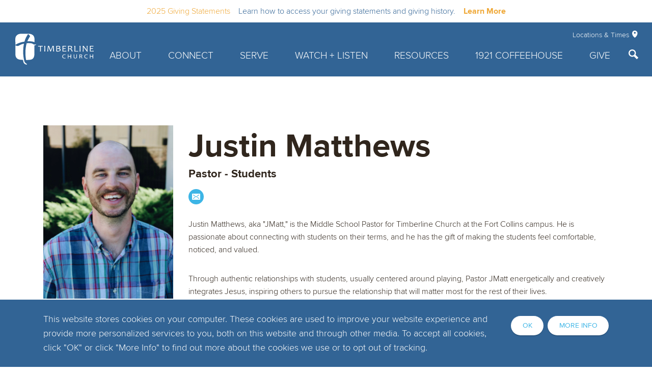

--- FILE ---
content_type: text/html; charset=UTF-8
request_url: https://www.timberlinechurch.org/about/pastors/member-detail/1615295/
body_size: 6822
content:
<!DOCTYPE html>
<html lang="en" class="mobile">

<head>
<meta charset="utf-8">
<meta http-equiv="X-UA-Compatible" content="IE=edge">

<title>Timberline Pastors | Timberline Church</title>

<meta name="description" content="Timberline Church" >



<meta property="og:site_name" content="Timberline Church" >
<meta property="og:type" content="article" >
<meta property="og:title" content="Timberline Pastors | Timberline Church" >
<meta property="og:url" content="https://www.timberlinechurch.org/about/pastors/member-detail/1615295/" >
<meta property="og:image" content="https://cdn.monkplatform.com/image/[base64]/img2351.jpg?fm=webp" >
<meta property="og:image:width" content="1200" >
<meta property="og:image:height" content="630" >
<meta name="twitter:card" content="summary_large_image" >

<meta name="viewport" content="width=device-width, initial-scale=1.0, maximum-scale=1.0, user-scalable=no">

<meta content="yes" name="apple-mobile-web-app-capable">

<link rel="canonical" href="https://www.timberlinechurch.org/about/pastors/member-detail/1615295/" />

<link rel="manifest" href="/manifest.php">

<script type="application/ld+json">
{
  "@context": "http://schema.org",
  "@type": "WebSite",
  "name": "Timberline Church",
  "url": "https://www.timberlinechurch.org"
}
</script>


<link rel="apple-touch-icon" sizes="180x180" href="/apple-touch-icon.png">
<link rel="icon" type="image/png" sizes="32x32" href="/favicon-32x32.png">
<link rel="icon" type="image/png" sizes="16x16" href="/favicon-16x16.png">
<link rel="manifest" href="/manifest.php">
<link rel="mask-icon" href="/safari-pinned-tab.svg" color="#30261d">
<meta name="msapplication-TileColor" content="#ffffff">
<meta name="msapplication-config" content="/browserconfig.xml">
<meta name="theme-color" content="#ffffff">

<link rel="stylesheet" href="/_assets/fonts/custom/style.css" />
<link rel="stylesheet" href="/_assets/fonts/icons/style.css?t=20210311112650 ?>" />
<link rel="stylesheet" href="/_assets/css/main.css?v=1.5" />
  
<style>
.r_grid{width:100%;margin:1em 0;clear:both}.r_grid .r_row{width:100%;margin-bottom:1em}.r_grid .r_row.omega{margin-bottom:0}.r_grid .clearfix:before,.r_grid .clearfix:after{content:" ";display:table}.r_grid .clearfix:after{clear:both}.r_grid .full,.r_grid .one-half,.r_grid .one-third,.r_grid .one-fourth,.r_grid .two-third,.r_grid .three-fourth,.r_grid .one-half.omega,.r_grid .one-third.omega,.r_grid .two-third.omega,.r_grid .one-fourth.omega,.r_grid .three-fourth.omega{padding-left:2.60281%;padding-right:2.60281%;width:94.79438%;float:right;margin-right:0;*margin-left:-1.66em;display:inline}.r_grid img{display:block;width:100%;height:auto;min-width:100%;max-width:100%;line-height:0;padding:0;margin:0}@media (max-width: 61.5em){.r_grid .full,.r_grid .one-half,.r_grid .one-third,.r_grid .one-fourth,.r_grid .two-third,.r_grid .three-fourth,.r_grid .one-half.omega,.r_grid .one-third.omega,.r_grid .two-third.omega,.r_grid .one-fourth.omega,.r_grid .three-fourth.omega{margin-bottom:1em}.r_grid .r_row{margin-bottom:0}}@media (min-width: 61.5em){.r_grid .full{width:100%;padding-left:0;padding-right:0;margin-left:0;margin-right:0;float:left}.r_grid .one-half{padding-left:0;padding-right:0;width:48.94268%;float:left;margin-right:2.11465%}.r_grid .one-third{padding-left:0;padding-right:0;width:31.92357%;float:left;margin-right:2.11465%}.r_grid .one-fourth{padding-left:0;padding-right:0;width:23.41401%;float:left;margin-right:2.11465%}.r_grid .two-third{padding-left:0;padding-right:0;width:65.96178%;float:left;margin-right:2.11465%}.r_grid .three-fourth{padding-left:0;padding-right:0;width:74.47134%;float:left;margin-right:2.11465%}.r_grid .one-half.omega{padding-left:0;padding-right:0;width:48.94268%;float:right;margin-right:0}.r_grid .one-third.omega{padding-left:0;padding-right:0;width:31.92357%;float:right;margin-right:0}.r_grid .one-fourth.omega{padding-left:0;padding-right:0;width:23.41401%;float:right;margin-right:0}.r_grid .two-third.omega{padding-left:0;padding-right:0;width:65.96178%;float:right;margin-right:0}.r_grid .three-fourth.omega{padding-left:0;padding-right:0;width:74.47134%;float:right;margin-right:0}}

.post-body__content > blockquote:nth-child(12) { 
  
font-size: 20px!important;
}

footer#footer div.mb-4 h6.mb-1 {
text-transform: capitalize!important;
}

#content-text-local-outreach-team > div > div > article:nth-child(3) > div.image > img
{
  height: 339px !important;
}


/* disable blog picture showing on detail page */
#blogs3 > div.post-body.container-narrow.p-7.p-lg-10 > div.post-body__media > img {
  display:none!important;
}</style>
<script type='text/javascript' src='https://platform-api.sharethis.com/js/sharethis.js#property=65524caf4ba88b0012e52dd1&product=sop' async='async'></script>
<link rel="stylesheet" href="/_assets/css/layouts/mcms_staff_3.css?t=20250218135609"/>

</head>

<body class="">
<!-- Google Tag Manager (noscript) -->

<noscript><iframe src="https://www.googletagmanager.com/ns.html?id=GTM-MWN7N96"

height="0" width="0" style="display:none;visibility:hidden"></iframe></noscript>

<!-- End Google Tag Manager (noscript) -->

<div id="wrap">

<div class="alertbar-container"><div class="alertbar-wrap alertB3"><a href="/give"><div class="alertbar-title"></i><span>2025 Giving Statements</span></div><div class="alertbar-desc">Learn how to access your giving statements and giving history.</div><div class="alertbar-link"><b>Learn More</b></div></a></div></div>
<div id="wrap-inner">
<header id="header" data-toggle="sticky-onscroll">
	
	<div class="header">
	
	<div class="logo">
        <a href="/" title="Timberline Church"><img src="/_assets/img/logos/logo-white.svg" width="154" height="61" alt="" /></a>
    </div><!--end .navigation-logo-->
    
	<div class="navigation-wrap">
		<div class="metanav">
			<ul>
				<li class="metanav-locations"><a href="#" class="toggle-locations"><span class="text">Locations &amp; Times</span> <i class="icon icon-location5"></i></a></li>
				<li class="metanav-search"><a href="#" class="toggle-search"><i class="icon icon-search"></i></a></li>
				<li class="metanav-mobile"><a href="#" class="toggle-mobile"><i class="icon icon-menu7"></i></a></li>
			</ul>
		</div><!--end .metanav-->
		<div class="navigation">
			<nav>
			<ul id="nav">
  <li id="nav_about"><a href="#">About</a>
    <ul>
      <li id="nav_about_im-new"><a href="/about/im-new/">I&#039;m New</a></li>
      <li id="nav_about_lets-talk-about-jesus"><a href="/about/lets-talk-about-jesus/">Jesus</a></li>
      <li id="nav_about_beliefs"><a href="/about/beliefs/">Beliefs</a></li>
      <li id="nav_about_pastors"><a href="/about/pastors/">Pastors</a></li>
      <li id="nav_about_baptism"><a href="/about/baptism/">Baptism</a></li>
      <li id="nav_about_summit-intro-class"><a href="/about/summit-intro-class/">Summit Intro Class</a></li>
      <li id="nav_about_events"><a href="/about/events/">Events</a></li>
      <li id="nav_about_contact"><a href="/about/contact/">Contact</a></li>
    </ul>
  </li>
  <li id="nav_connect"><a href="#">Connect</a>
    <ul>
      <li id="nav_connect_childrens-fellowship"><a href="/connect/childrens-fellowship/">Children</a></li>
      <li id="nav_connect_students"><a href="/connect/students/">Students</a>
        <ul>
          <li id="nav_connect_students_middle-school"><a href="/connect/students/middle-school/">Middle School</a></li>
          <li id="nav_connect_students_high-school"><a href="/connect/students/high-school/">High School</a></li>
        </ul>
      </li>
      <li id="nav_connect_adults"><a href="/connect/adults/">Adults</a>
        <ul>
          <li id="nav_connect_adults_men"><a href="/connect/adults/men/">Men</a></li>
          <li id="nav_connect_adults_women"><a href="/connect/adults/women/">Women</a></li>
          <li id="nav_connect_adults_marriage"><a href="/connect/adults/marriage/">Marriage</a></li>
          <li id="nav_connect_adults_55"><a href="/connect/adults/55/">55+</a></li>
          <li id="nav_connect_adults_grandparents"><a href="/connect/adults/grandparents/">Grandparents</a></li>
        </ul>
      </li>
      <li id="nav_connect_care-prayer"><a href="/connect/care-prayer/">Care &amp; Prayer</a></li>
      <li id="nav_connect_explore-groups"><a href="/connect/explore-groups/">Explore Groups</a></li>
    </ul>
  </li>
  <li id="nav_serve"><a href="#">Serve</a>
    <ul>
      <li id="nav_serve_local-outreach"><a href="/serve/local-outreach/">Local Outreach</a></li>
      <li id="nav_serve_global-missions"><a href="/serve/global-missions/">Global Missions</a></li>
      <li id="nav_serve_volunteer-opportunities"><a href="/serve/volunteer-opportunities/">Volunteer Opportunities</a></li>
    </ul>
  </li>
  <li id="nav_watch--listen"><a href="#">Watch + Listen</a>
    <ul>
      <li id="nav_watch--listen_watch-live"><a href="/watch--listen/watch-live/">Watch Live</a></li>
      <li id="nav_watch--listen_watch-on-demand"><a href="/watch--listen/watch-on-demand/">Watch On Demand</a></li>
      <li id="nav_watch--listen_podcasts"><a href="https://www.timberlinechurch.org/watch--listen/watch-on-demand/category/let-love-live/">Podcasts</a></li>
    </ul>
  </li>
  <li id="nav_resources"><a href="#">Resources</a>
    <ul>
      <li id="nav_resources_the-well"><a href="/resources/the-well/">The Well</a></li>
      <li id="nav_resources_rightnow-media"><a href="https://www.rightnowmedia.org/Account/Invite/timberlinechurch" target="_blank">RightNow Media</a></li>
      <li id="nav_resources_blogs"><a href="#">Blogs</a>
        <ul>
          <li id="nav_timberline-church-blog"><a href="/timberline-church-blog/">Timberline Church Blog</a></li>
          <li id="nav_missions-blog"><a href="/missions-blog/">Missions Blog</a></li>
          <li id="nav_timberline-womens-blog"><a href="/timberline-womens-blog/">Fort Collins Women&#039;s Blog</a></li>
          <li id="nav_timberline-windsor-womens-blog"><a href="/timberline-windsor-womens-blog/">Windsor Women&#039;s Blog</a></li>
        </ul>
      </li>
    </ul>
  </li>
  <li id="nav_1921-coffeehouse"><a href="https://www.1921coffeehouse.com/" target="_blank">1921 Coffeehouse</a></li>
  <li id="nav_give"><a href="/give/">Give</a></li>
				<li id="nav_search"><a href="#" class="toggle-search"><i class="icon icon-search"></i></a></li>
				</ul>
			</nav>
		</div>
	</div><!--end .navigation-wrap-->
	
	</div><!--end .header-->
</header><!--end #header-->

<div id="search">
	<div class="top">
		<a href="#" class="toggle-search"><i class="icon icon-cross2"></i></a>
	</div>
	<div class="search">
	            <form action="/search-results/" method="get" id="searchForm" ><fieldset>
               <input type="text" id="search_term" name="keywords" value="" placeholder="I'm looking for..." class="clearClick" />
               <a id="search_go" href="#" class="mcmsSearch icon icon-search"></a>
<input type="hidden" name="show_results" value="N%3B" />

            </fieldset></form><ul><li><a href="/about/lets-talk-about-jesus" title="About Jesus" class="btn btn-primary btn-xs">About Jesus</a></li><li><a href="/about/pastors" title="Leadership" class="btn btn-primary btn-xs">Leadership</a></li><li><a href="/about/contact" title="Contact Info" class="btn btn-primary btn-xs">Contact Info</a></li></ul>	</div><!--end .search-->
</div><!--end #search-->

<div id="locations">
	<div class="top">
		<a href="#" class="toggle-locations"><i class="icon icon-cross2"></i></a>
	</div>
	<div class="locations">
	<div class="container-fluid">
	<h4 class="mb-6">Locations &amp; Times</h4>
	<div class="row">
	<div class="col-12 col-lg-6 mb-7"><article style="background-image: url(https://cdn.monkplatform.com/image/[base64]/campusfortcollins-copyopt2.jpg?fm=webp);" class="dark"><div class="info"><div class="info-inner"><h5>Fort Collins</h5><p>2908 S Timberline Rd.</p><p>Fort Collins, CO 80525</p><p>(970) 482-4387</p><div class="description"><p style="text-align: center;"><a class="btn btn-default btn-xs" href="/church-in-fort-collins/">Info &amp; Service Times</a></p></div></div></div></article></div><div class="col-12 col-lg-6 mb-7"><article style="background-image: url(https://cdn.monkplatform.com/image/[base64]/campuswindsor-copyopt2.jpg?fm=webp);" class="dark"><div class="info"><div class="info-inner"><h5>Windsor</h5><p>360 Crossroads Blvd.</p><p>Windsor, CO 80550</p><p>(970) 686-8479</p><div class="description"><p style="text-align: center;"><a class="btn btn-default btn-xs" href="/church-in-windsor-co/">Info &amp; Service Times</a></p></div></div></div></article></div>	</div>
	</div><!--end .container-->
	</div><!--end .locations-->
</div>

<nav id="mobile">
<div class="mobile-inner">
	<div class="navigation">
	<ul id="mobilenav">
  <li id="mobilenav_about"><a href="#">About</a>
    <ul>
      <li id="mobilenav_about_im-new"><a href="/about/im-new/">I&#039;m New</a></li>
      <li id="mobilenav_about_lets-talk-about-jesus"><a href="/about/lets-talk-about-jesus/">Jesus</a></li>
      <li id="mobilenav_about_beliefs"><a href="/about/beliefs/">Beliefs</a></li>
      <li id="mobilenav_about_pastors"><a href="/about/pastors/">Pastors</a></li>
      <li id="mobilenav_about_baptism"><a href="/about/baptism/">Baptism</a></li>
      <li id="mobilenav_about_summit-intro-class"><a href="/about/summit-intro-class/">Summit Intro Class</a></li>
      <li id="mobilenav_about_events"><a href="/about/events/">Events</a></li>
      <li id="mobilenav_about_contact"><a href="/about/contact/">Contact</a></li>
    </ul>
  </li>
  <li id="mobilenav_connect"><a href="#">Connect</a>
    <ul>
      <li id="mobilenav_connect_childrens-fellowship"><a href="/connect/childrens-fellowship/">Children</a></li>
      <li id="mobilenav_connect_students"><a href="/connect/students/">Students</a>
        <ul>
          <li id="mobilenav_connect_students_middle-school"><a href="/connect/students/middle-school/">Middle School</a></li>
          <li id="mobilenav_connect_students_high-school"><a href="/connect/students/high-school/">High School</a></li>
        </ul>
      </li>
      <li id="mobilenav_connect_adults"><a href="/connect/adults/">Adults</a>
        <ul>
          <li id="mobilenav_connect_adults_men"><a href="/connect/adults/men/">Men</a></li>
          <li id="mobilenav_connect_adults_women"><a href="/connect/adults/women/">Women</a></li>
          <li id="mobilenav_connect_adults_marriage"><a href="/connect/adults/marriage/">Marriage</a></li>
          <li id="mobilenav_connect_adults_55"><a href="/connect/adults/55/">55+</a></li>
          <li id="mobilenav_connect_adults_grandparents"><a href="/connect/adults/grandparents/">Grandparents</a></li>
        </ul>
      </li>
      <li id="mobilenav_connect_care-prayer"><a href="/connect/care-prayer/">Care &amp; Prayer</a></li>
      <li id="mobilenav_connect_explore-groups"><a href="/connect/explore-groups/">Explore Groups</a></li>
    </ul>
  </li>
  <li id="mobilenav_serve"><a href="#">Serve</a>
    <ul>
      <li id="mobilenav_serve_local-outreach"><a href="/serve/local-outreach/">Local Outreach</a></li>
      <li id="mobilenav_serve_global-missions"><a href="/serve/global-missions/">Global Missions</a></li>
      <li id="mobilenav_serve_volunteer-opportunities"><a href="/serve/volunteer-opportunities/">Volunteer Opportunities</a></li>
    </ul>
  </li>
  <li id="mobilenav_watch--listen"><a href="#">Watch + Listen</a>
    <ul>
      <li id="mobilenav_watch--listen_watch-live"><a href="/watch--listen/watch-live/">Watch Live</a></li>
      <li id="mobilenav_watch--listen_watch-on-demand"><a href="/watch--listen/watch-on-demand/">Watch On Demand</a></li>
      <li id="mobilenav_watch--listen_podcasts"><a href="https://www.timberlinechurch.org/watch--listen/watch-on-demand/category/let-love-live/">Podcasts</a></li>
    </ul>
  </li>
  <li id="mobilenav_resources"><a href="#">Resources</a>
    <ul>
      <li id="mobilenav_resources_the-well"><a href="/resources/the-well/">The Well</a></li>
      <li id="mobilenav_resources_rightnow-media"><a href="https://www.rightnowmedia.org/Account/Invite/timberlinechurch" target="_blank">RightNow Media</a></li>
      <li id="mobilenav_resources_blogs"><a href="#">Blogs</a>
        <ul>
          <li id="mobilenav_timberline-church-blog"><a href="/timberline-church-blog/">Timberline Church Blog</a></li>
          <li id="mobilenav_missions-blog"><a href="/missions-blog/">Missions Blog</a></li>
          <li id="mobilenav_timberline-womens-blog"><a href="/timberline-womens-blog/">Fort Collins Women&#039;s Blog</a></li>
          <li id="mobilenav_timberline-windsor-womens-blog"><a href="/timberline-windsor-womens-blog/">Windsor Women&#039;s Blog</a></li>
        </ul>
      </li>
    </ul>
  </li>
  <li id="mobilenav_1921-coffeehouse"><a href="https://www.1921coffeehouse.com/" target="_blank">1921 Coffeehouse</a></li>
  <li id="mobilenav_give"><a href="/give/">Give</a></li>
</ul>
	
	</div>
</div>
</nav><!--end #mobile-->
<div id="content">
    <div class="container">        
        <div class="row">
            <div class="col-12 py-8 py-lg-12 content-main">
  
				<!-- START OF STAFF 3 -->
				<div id="staff3">

					
					
						<div class='staff3-items staff3-detail'>
							<article class='row'><div class='staff3-image col-12 col-md-3 mb-4 mb-md-6'><img data-src='https://cdn.monkplatform.com/image/[base64]/justin-matthews.jpg?fm=webp' class='lazyload' alt='' /></div><div class='staff3-info col-12 col-md mb-0'><h1 class='name'>Justin Matthews</h1><h5>Pastor - Students</h5><ul class='staff3-social'><li><a href='mailto:jmatthews@timberlinechurch.org' title='Email'><span class='icon icon-envelop'></span></a></li></ul><p>Justin Matthews, aka "JMatt," is the Middle School Pastor for Timberline Church at the Fort Collins campus. He is passionate about connecting with students on their terms, and he has the gift of making the students feel comfortable, noticed, and valued.</p>
<p>Through authentic relationships with students, usually centered around playing, Pastor JMatt energetically and creatively integrates Jesus, inspiring others to pursue the relationship that will matter most for the rest of their lives.</p></div></article><p class="m-0"><a href="javascript:history.back();" class="btn btn-primary btn-xs">Previous Page</a></p><div class="share">
<ul>	
	<li><a class="st-custom-button" data-network="facebook"><span><i class="icon icon-facebook"></i></span></a></li>
	<li><a class="st-custom-button" data-network="twitter"><span><i class="icon icon-twitter"></i></span></a></li>
	<li><a class="st-custom-button" data-network="email"><span><i class="icon icon-envelop"></i></span></a></li>
	<li><a class="st-custom-button" data-network="sharethis"><span><i class="icon icon-plus2"></i></span></a></li>	
</ul>
</div>
						</div>

					
				</div><!-- end #staff3 -->
            </div><!--end .text-main-->
        </div><!--end .row-->
    </div><!--end .container-->
</div><!--end #content-->


<footer id="footer" class="dark lazyload" data-bg="https://s3.amazonaws.com/account-media/22797/uploaded/p/0e15759675_1681758892_page-header-image-blue-mountains.png">
	<div class="container">
		<div class="row pt-8 pt-lg-12 pb-8 pb-lg-10">
			<div class="col-12 col-lg mb-8 mb-lg-0 contact">
			<h6 class="mb-1">Locations</h6><div class="mb-4"><h6 class="mb-1"><a href="/fort-collins"><br>Fort Collins</a></h6><p class="mb-1"><a href="http://maps.google.com/maps?q=2908 S Timberline Rd., Fort Collins, CO US 80525" target="_blank">2908 S Timberline Rd.<br>Fort Collins, CO 80525</a></p></div><div class="mb-4"><h6 class="mb-1"><a href="/windsor"><br>Windsor</a></h6><p class="mb-1"><a href="http://maps.google.com/maps?q=360 Crossroads Blvd., Windsor, CO US 80550" target="_blank">360 Crossroads Blvd.<br>Windsor, CO 80550</a></p></div>			</div>
			<div class="col-12 col-lg mb-8 mb-lg-0 connect">
				<h6>Social</h6>
				<ul class="social mb-6 mb-lg-8 mt-3 list-unstyled">
				<li><a href="https://www.facebook.com/timberlinechurch" target="_blank" title="Facebook"><i class="icon icon-facebook"></i></a></li><li><a href="https://www.instagram.com/timberlinechurch/" target="_blank" title="Instagram"><i class="icon icon-instagram"></i></a></li><li><a href="https://www.youtube.com/timberlinechurch" target="_blank" title="YouTube"><i class="icon icon-youtube"></i></a></li><li><a href="https://twitter.com/TimberlineFtC" target="_blank" title="Twitter"><i class="icon icon-twitter"></i></a></li>				</ul>
				<h6>Mobile App</h6>
				<ul class="app m-0 mt-3 list-unstyled">
				<li><a href="https://apps.apple.com/us/app/timberline-church/id912013357" target="_blank" title="Apple"><img data-src="https://cdn.monkplatform.com/image/[base64]/app-store.png?fm=webp" class="lazyload" alt="" /></a></li><li><a href="https://play.google.com/store/apps/details?id=io.pushpay.timberlinechurch" target="_blank" title="Google"><img data-src="https://cdn.monkplatform.com/image/[base64]/google-play.png?fm=webp" class="lazyload" alt="" /></a></li>				</ul>
			</div>
			<div class="col-12 col-lg links">
				<h6>Quicklinks</h6>
				<ul class="quicklinks social m-0 mt-3 list-unstyled">
				<li><a href="#" class="toggle-locations btn btn-danger btn-sm"><span class="text">Locations &amp; Times</span> <i class="icon icon-location5"></i></a></li>
				<li><a href="https://timberlinechurch.ccbchurch.com/goto/login" title="Login" class="btn btn-danger btn-sm">Login <span class="icon-cog"></span></a></li><li><a href="/about/events" title="Events" class="btn btn-danger btn-sm">Events <span class="icon-calendar2"></span></a></li><li><a href="/jobs" title="Jobs" class="btn btn-danger btn-sm">Jobs <span class="icon-briefcase"></span></a></li><li><a href="/privacy-policy" title="Privacy Policy" class="btn btn-danger btn-sm">Privacy Policy <span class="icon-eye"></span></a></li><li><a href="/about/contact" title="Contact" class="btn btn-danger btn-sm">Contact <span class="icon-envelop"></span></a></li>				</ul>
			</div>
		</div>				
	</div><!--end .container-->
	<div class="copyright">
		<div class="container">
			<p class="m-0">Copyright &copy; 2026. Timberline Church. All Rights Reserved.  <a href="http://ekklesia360.com" title="Powered by Ekklesia 360" class="icon icon-ekk-logo" target="_blank"></a>
		</p>
		</div><!--end .container-->
	</div><!--end .copyright-->
</footer><!--end #footer-->
</div><!--end #wrap-inner-->

</div><!--end #wrap-->

<script src="/_assets/js/lib/jquery.min.js"></script>


<script src="https://cdn.plyr.io/3.5.6/plyr.js"></script>
<script src="/_assets/js/lib/lazysizes.js"></script>
<script src="/_assets/js/lib/lazysizes.unveilhook.js"></script>
<script src="/_assets/js/lib/ofi.min.js"></script>
<script src="/_assets/js/lib/jarallax.min.js"></script>
<script src="/_assets/js/lib/jarallax-lax.min.js"></script>
<script src="/_assets/js/lib/plugins.js"></script>
<script src="/_assets/js/monk/main.js?v=1.4"></script>
<script src="https://my.ekklesia360.com/Clients/monkcms-dev.js"></script>
<script src="/_assets/js/monk/layouts/mcms_staff_3.js"></script>

<div id="cookie-notice"><div class="container dark"><div class="row py-6"><div class="col-12 col-lg">This website stores cookies on your computer. These cookies are used to improve your website experience and provide more personalized services to you, both on this website and through other media. To accept all cookies, click "OK" or click "More Info" to find out more about the cookies we use or to opt out of tracking.</div><div class="col-12 col-lg-auto text-lg-right"><p class="m-0"><a id="cookie-notice-ok" class="btn btn-default btn-xs" href="#" title="Ok">Ok</a><a id="cookie-notice-learn" class="btn btn-default btn-xs" href="/privacy-policy">More Info</a></p></div></div></div></div>
<script>
jQuery((function($) {
	$('a#cookie-notice-ok').on('click', function(event) {
		Cookies.set('cookienotice', true, { expires: 9999, path: '/' });
		$('body').removeClass('active-cookie-notice');
	 	event.preventDefault();
	});
	setTimeout(function() {
		$('body').addClass('active-cookie-notice');
	}, 1500);
}));
</script>

<!-- Google Tag Manager -->
<script>(function(w,d,s,l,i){w[l]=w[l]||[];w[l].push({'gtm.start':
new Date().getTime(),event:'gtm.js'});var f=d.getElementsByTagName(s)[0],
j=d.createElement(s),dl=l!='dataLayer'?'&l='+l:'';j.async=true;j.src=
'https://www.googletagmanager.com/gtm.js?id='+i+dl;f.parentNode.insertBefore(j,f);
})(window,document,'script','dataLayer','GTM-MWN7N96');</script>
<!-- End Google Tag Manager -->

<!-- Google Tag Manager (noscript) -->
<noscript><iframe src="https://www.googletagmanager.com/ns.html?id=GTM-MWN7N96"
height="0" width="0" style="display:none;visibility:hidden"></iframe></noscript>
<!-- End Google Tag Manager (noscript) -->
</body>
</html>


--- FILE ---
content_type: text/css
request_url: https://www.timberlinechurch.org/_assets/fonts/custom/style.css
body_size: 232
content:
@font-face{
	font-family:"Proxima Nova Thin";
	src:url("proxima-nova/ProximaNova-Thin.woff2") format("woff2"),url("proxima-nova/ProximaNova-Thin.woff") format("woff");
	font-style: normal;
}
@font-face{
	font-family:"Proxima Nova Thin Italic";
	src:url("proxima-nova/ProximaNova-ThinItalic.woff2") format("woff2"),url("proxima-nova/ProximaNova-ThinItalic.woff") format("woff");
}
@font-face{
	font-family:"Proxima Nova Light";
	src:url("proxima-nova/ProximaNova-Light.woff2") format("woff2"),url("proxima-nova/ProximaNova-Light.woff") format("woff");
	font-style: normal;
}
@font-face{
	font-family:"Proxima Nova Light Italic";
	src:url("proxima-nova/ProximaNova-LightItalic.woff2") format("woff2"),url("proxima-nova/ProximaNova-LightItalic.woff") format("woff");
}
@font-face{
	font-family:"Proxima Nova Regular";
	src:url("proxima-nova/ProximaNova-Regular.woff2") format("woff2"),url("proxima-nova/ProximaNova-Regular.woff") format("woff");
}
@font-face{
	font-family:"Proxima Nova Italic";
	src:url("proxima-nova/ProximaNova-Italic.woff2") format("woff2"),url("proxima-nova/ProximaNova-Italic.woff") format("woff");
}
@font-face{
	font-family:"Proxima Nova Bold";
	src:url("proxima-nova/ProximaNova-Bold.woff2") format("woff2"),url("proxima-nova/ProximaNova-Bold.woff") format("woff");
}
@font-face{
	font-family:"Proxima Nova Bold Italic";
	src:url("proxima-nova/ProximaNova-BoldItalic.woff2") format("woff2"),url("proxima-nova/ProximaNova-BoldItalic.woff") format("woff");
}
@font-face{
	font-family:"Proxima Nova Extra Bold";
	src:url("proxima-nova/ProximaNova-Extrabold.woff2") format("woff2"),url("proxima-nova/ProximaNova-Extrabold.woff") format("woff");
}
@font-face{
	font-family:"Proxima Nova Extra Bold Italic";
	src:url("proxima-nova/ProximaNova-ExtraboldItalic.woff2") format("woff2"),url("proxima-nova/ProximaNova-ExtraboldItalic.woff") format("woff");
}


@font-face{
	font-family:"Proxima Nova Condensed Semi Bold";
	src:url("proxima-nova-condensed/ProximaNovaCondensed-Semibold.woff2") format("woff2"),url("proxima-nova-condensed/ProximaNovaCondensed-Semibold.woff") format("woff");
}
@font-face{
	font-family:"Proxima Nova Condensed Semi Bold Italic";
	src:url("proxima-nova-condensed/ProximaNovaCondensed-SemiboldItalic.woff2") format("woff2"),url("proxima-nova-condensed/ProximaNovaCondensed-SemiboldItalic.woff") format("woff");
}

@font-face{
	font-family:"Proxima Nova Condensed Bold";
	src:url("proxima-nova-condensed/ProximaNovaCondensed-Bold.woff2") format("woff2"),url("proxima-nova-condensed/ProximaNovaCondensed-Bold.woff") format("woff");
}
@font-face{
	font-family:"Proxima Nova Condensed Bold Italic";
	src:url("proxima-nova-condensed/ProximaNovaCondensed-BoldItalic.woff2") format("woff2"),url("proxima-nova-condensed/ProximaNovaCondensed-BoldItalic.woff") format("woff");
}
@font-face{
	font-family:"Proxima Nova Condensed Extra Bold";
	src:url("proxima-nova-condensed/ProximaNovaCondensed-Extrabold.woff2") format("woff2"),url("proxima-nova-condensed/ProximaNovaCondensed-Extrabold.woff") format("woff");
}
@font-face{
	font-family:"Proxima Nova Condensed Extra Bold Italic";
	src:url("proxima-nova-condensed/ProximaNovaCondensed-ExtraboldItalic.woff2") format("woff2"),url("proxima-nova-condensed/ProximaNovaCondensed-ExtraboldItalic.woff") format("woff");
}

--- FILE ---
content_type: text/css
request_url: https://www.timberlinechurch.org/_assets/css/main.css?v=1.5
body_size: 34428
content:
/*

**Base Colors**

$white:    	#ffffff;
$gray-100: 	#f1f1f1;
$gray-200: 	#e8e8e8;
$gray-300: 	#dddddd;
$gray-400: 	#c8c8c8;
$gray-500: 	#9c9b9b;
$gray-600: 	#727272;
$gray-700: 	#6b6b6b;
$gray-800: 	#30261d;
$gray-900: 	#282828;
$black:    	#000000;

$blue:		#326495;
$ltblue:	#3db5e6;
$beige:		#f7f3f0;
$ltbeige:	#fcfaf9;
$dkbeige:	#f0e7e2;
$dkrbeige:	#dcd3ce;

**Index**

i01 - reboot
i02 - wrap
i03 - typography
i04 - buttons - bootstrap 4 buttons have been updated to bootstrap 3 for the editor
i05 - tables
i06 - code
i07 - forms
i08 - header
i09 - search
i10 - locations
i11 - mobile
i12 - billboard
i13 - slick
i14 - filters
i15 - pagination
i16 - grid
i17 - utilities
i18 - sections
i19 - share
i20 - snippets
i21 - monklets/widgets
i22 - footer
i23 - colorbox
i24 - light gallery
i25 - plyr
*/
/*i01 - reboot*/
*, *::before, *::after { box-sizing: border-box; }

html { font-family: sans-serif; line-height: 1.15; -webkit-text-size-adjust: 100%; -webkit-tap-highlight-color: rgba(0, 0, 0, 0); }

article, aside, figcaption, figure, footer, header, hgroup, main, nav, section { display: block; }

body { margin: 0; line-height: 1.5; text-align: left; }

[tabindex="-1"]:focus:not(:focus-visible) { outline: 0 !important; }

hr { box-sizing: content-box; height: 0; overflow: visible; }

h1, h2, h3, h4, h5, h6 { margin: 0; }

p { margin: 0; }

abbr[title], abbr[data-original-title] { text-decoration: underline; text-decoration: underline dotted; cursor: help; border-bottom: 0; text-decoration-skip-ink: none; }

address { margin-bottom: 1rem; font-style: normal; line-height: inherit; }

ol, ul, dl { margin-top: 0; margin-bottom: 1rem; }

ol ol, ul ul, ol ul, ul ol { margin-bottom: 0; }

dt { font-weight: 700; }

dd { margin-bottom: .5rem; margin-left: 0; }

blockquote { margin: 0 0 1rem; }

b, strong { font-weight: normal; font-family:"Proxima Nova Bold" !important; }

small { font-size: 80%; }

sub, sup { position: relative; font-size: 75%; line-height: 0; vertical-align: baseline; }

sub { bottom: -.25em; }

sup { top: -.5em; }

a { background-color: transparent; }

a:not([href]) { color: inherit; text-decoration: none; }

a:not([href]):hover { color: inherit; text-decoration: none; }

.st-custom-button {
	cursor: pointer !important;
}

pre, code, kbd, samp { font-family: SFMono-Regular, Menlo, Monaco, Consolas, "Liberation Mono", "Courier New", monospace; font-size: 1em; }

pre { margin-top: 0; margin-bottom: 1rem; overflow: auto; }

figure { margin: 0 0 1rem; }

img { vertical-align: middle; border-style: none; }

svg { overflow: hidden; vertical-align: middle; }

table { border-collapse: collapse; }

caption { padding-top: 0.75rem; padding-bottom: 0.75rem; text-align: left; caption-side: bottom; }

th { text-align: inherit; }

label { display: inline-block; }

button { border-radius: 0; }

button:focus { outline: 1px dotted; outline: 5px auto -webkit-focus-ring-color; }

input, button, select, optgroup, textarea { margin: 0; font-family: inherit; font-size: inherit; line-height: inherit; }

button, input { overflow: visible; }

button, select { text-transform: none; }

select { word-wrap: normal; }

button, [type="button"], [type="reset"], [type="submit"] { -webkit-appearance: button; }

button:not(:disabled), [type="button"]:not(:disabled), [type="reset"]:not(:disabled), [type="submit"]:not(:disabled) { cursor: pointer; }

button::-moz-focus-inner, [type="button"]::-moz-focus-inner, [type="reset"]::-moz-focus-inner, [type="submit"]::-moz-focus-inner { padding: 0; border-style: none; }

input[type="radio"], input[type="checkbox"] { box-sizing: border-box; padding: 0; }

input[type="date"], input[type="time"], input[type="datetime-local"], input[type="month"] { -webkit-appearance: listbox; }

textarea { overflow: auto; resize: vertical; }

fieldset { min-width: 0; padding: 0; margin: 0; border: 0; }

legend { display: block; width: 100%; max-width: 100%; padding: 0; margin-bottom: .5rem; font-size: 1.5rem; line-height: inherit; color: inherit; white-space: normal; }

progress { vertical-align: baseline; }

[type="number"]::-webkit-inner-spin-button, [type="number"]::-webkit-outer-spin-button { height: auto; }

[type="search"] { outline-offset: -2px; -webkit-appearance: none; }

[type="search"]::-webkit-search-decoration { -webkit-appearance: none; }

::-webkit-file-upload-button { font: inherit; -webkit-appearance: button; }

output { display: inline-block; }

summary { display: list-item; cursor: pointer; }

template { display: none; }

[hidden] { display: none !important; }

/*i02 - wrap*/
#wrap { width: 100%; position: relative; overflow: hidden; }

#wrap-inner { width: 100%; position: relative; overflow: hidden; }

.alertbar-container {
	display: none;
}

.alertbar-container.slick-initialized {
	display: block;
}

.alertbar-wrap.alertB3 {
	position: relative;
	text-align: center;
	font-size: 16px;
}

.alertbar-wrap.alertB3 a {
	display: block;
	padding: .5rem;
}

.alertB3 .alertbar-title,
.alertB3 .alertbar-desc,
.alertB3 .alertbar-link {
	margin: .5rem 0;
}


@media only screen and (min-width: 960px) {
	.alertB3 .alertbar-title,
	.alertB3 .alertbar-desc,
	.alertB3 .alertbar-link {
		display: inline-block;
		vertical-align: middle;
		margin: 0 .5rem;
	}
}

.alertB3 .alertbar-title,
.alertB3 .alertbar-link {
	font-weight: normal;
}

.alertB3 .alertbar-title i {
	display: inline-block;
	margin-right: .5rem;
}

.alertB3 .alertbar-title span {
	display: inline-block;
}

.alertB3 .alertbar-link a {
	transition: .3s;
}

/*overrides*/
.alertbar-wrap.alertB3 {
	background-color: #ffffff;
}

.alertB3 .alertbar-title {
	color: #efa837;
}

.alertB3 .alertbar-desc {
	color: #326495 !important;/*may not need important, but used for layout site..try and use your site defaults*/
}

.alertB3 .alertbar-link {
	color: #efa837;
}

.alertB3 .alertbar-link a:hover {
}


/*i03 - typography*/
img { max-width: 100%; }

body, blockquote, textarea, .monkForm, .monkForm input, table td { font-family: "Proxima Nova Light", sans-serif; }

h1, h2, h3, h4, h5, h6 { font-family: "Proxima Nova Bold", sans-serif; }

#subnav > li > a, .monkForm legend, .monkForm .heading, #search_term, #search_term2, #module-search-term, #zip-search-term, #filter-zip, .ui-selectmenu-button, .ui-selectmenu, .ui-selectmenu-menu .ui-menu, select.sorter, .infowindow, .btn, .btn-add a, button, .article-nav__search-input, .post-nav__search-input, .infowindow, #cf1-search-term, table caption, table th { font-family: "Proxima Nova Regular", serif; }

body { font-weight: normal; line-height: 1.6; font-size: 1.125rem; color: #30261d; background-color: #ffffff; }

a { color: #3db5e6; text-decoration: none; transition: all 0.25s ease-in-out; }

a:hover { outline: none; box-shadow: none; }

@media (hover: hover) { a:hover { color: #326495; } }

h1, h2, h3, h4, h5, h6, .h1, .h2, .h3, .h4, .h5, .h6 { color: #30261d; font-weight: normal; line-height: 1.2; margin-bottom: .6rem; }

h1.heading-single, h2.heading-single, h3.heading-single, h4.heading-single, h5.heading-single, h6.heading-single, .h1.heading-single, .h2.heading-single, .h3.heading-single, .h4.heading-single, .h5.heading-single, .h6.heading-single { position: relative; padding-bottom: 1rem; }

h1.heading-single:before, h2.heading-single:before, h3.heading-single:before, h4.heading-single:before, h5.heading-single:before, h6.heading-single:before, .h1.heading-single:before, .h2.heading-single:before, .h3.heading-single:before, .h4.heading-single:before, .h5.heading-single:before, .h6.heading-single:before { content: ""; position: absolute; bottom: 0px; left: 50%; transform: translateX(-50%); width: 120px; height: 1px; border-top: solid; border-top-width: 1px; border-top-color: #326495; }

h1.heading-double, h2.heading-double, h3.heading-double, h4.heading-double, h5.heading-double, h6.heading-double, .h1.heading-double, .h2.heading-double, .h3.heading-double, .h4.heading-double, .h5.heading-double, .h6.heading-double { position: relative; padding-bottom: 1.5rem; }

h1.heading-double:before, h2.heading-double:before, h3.heading-double:before, h4.heading-double:before, h5.heading-double:before, h6.heading-double:before, .h1.heading-double:before, .h2.heading-double:before, .h3.heading-double:before, .h4.heading-double:before, .h5.heading-double:before, .h6.heading-double:before { content: ""; position: absolute; bottom: 0px; left: 50%; transform: translateX(-50%); width: 120px; height: 6px; border-top: solid; border-top-width: 1px; border-top-color: #326495; border-bottom: solid; border-bottom-width: 1px; border-bottom-color: #326495; }

h1.section-heading, h2.section-heading, h3.section-heading, h4.section-heading, h5.section-heading, h6.section-heading, .h1.section-heading, .h2.section-heading, .h3.section-heading, .h4.section-heading, .h5.section-heading, .h6.section-heading { margin-bottom: 2rem; }

h1 + h1, h1 + h2, h1 + h3, h1 + h4, h1 + h5, h1 + h6, h2 + h1, h2 + h2, h2 + h3, h2 + h4, h2 + h5, h2 + h6, h3 + h1, h3 + h2, h3 + h3, h3 + h4, h3 + h5, h3 + h6, h4 + h1, h4 + h2, h4 + h3, h4 + h4, h4 + h5, h4 + h6, h5 + h1, h5 + h2, h5 + h3, h5 + h4, h5 + h5, h5 + h6, h6 + h1, h6 + h2, h6 + h3, h6 + h4, h6 + h5, h6 + h6, .h1 + h1, .h1 + h2, .h1 + h3, .h1 + h4, .h1 + h5, .h1 + h6, .h2 + h1, .h2 + h2, .h2 + h3, .h2 + h4, .h2 + h5, .h2 + h6, .h3 + h1, .h3 + h2, .h3 + h3, .h3 + h4, .h3 + h5, .h3 + h6, .h4 + h1, .h4 + h2, .h4 + h3, .h4 + h4, .h4 + h5, .h4 + h6, .h5 + h1, .h5 + h2, .h5 + h3, .h5 + h4, .h5 + h5, .h5 + h6, .h6 + h1, .h6 + h2, .h6 + h3, .h6 + h4, .h6 + h5, .h6 + h6 { margin-bottom: 1rem; }

h1.keep-dark, h2.keep-dark, h3.keep-dark, h4.keep-dark, h5.keep-dark, h6.keep-dark, .h1.keep-dark, .h2.keep-dark, .h3.keep-dark, .h4.keep-dark, .h5.keep-dark, .h6.keep-dark { color: #30261d; }

h1, .h1 { font-size: 2.25rem; line-height: 1.05; }

@media (min-width: 768px) { h1, .h1 { font-size: 4rem; } }

.content-sidebar h1, .content-sidebar .h1 { font-size: 2.25rem; }

h2, .h2 { font-size: 2rem;  }

@media (min-width: 768px) { h2, .h2 { font-size: 2.75rem; } }

h3, .h3 { font-size: 1.75rem; }

@media (min-width: 768px) { h3, .h3 { font-size: 2rem; } }

h4, .h4 { font-size: 1.5rem;  }

h5, .h5 { font-size: 1.375rem;}

h6, .h6 { font-size: .875rem; text-transform: uppercase; letter-spacing: 2px; }

p { margin-bottom: 2rem; }

p.p-light { font-size: 1rem; font-weight: normal; font-family:"Proxima Nova Thin" !important; }

.ProximaNovaThin {
	font-family:"Proxima Nova Thin" !important;
}
.ProximaNovaThinItalic {
	font-family:"Proxima Nova Thin Italic" !important;
}
.ProximaNovaLight{
	font-family:"Proxima Nova Light" !important;
}
.ProximaNovaLightItalic{
	font-family:"Proxima Nova Light Italic" !important;
}
.ProximaNova{
	font-family:"Proxima Nova Regular" !important;
}
.ProximaNovaItalic{
	font-family:"Proxima Nova Italic" !important;
}
.ProximaNovaBold{
	font-family:"Proxima Nova Bold" !important;
}
.ProximaNovaBoldItalic{
	font-family:"Proxima Nova Bold Italic" !important;
}
.ProximaNovaExtraBold{
	font-family:"Proxima Nova Extra Bold" !important;
}
.ProximaNovaExtraBoldItalic{
	font-family:"Proxima Nova Extra Bold Italic" !important;
}

.ProximaNovaCondensedSemiBold{
	font-family:"Proxima Nova Condensed Semi Bold" !important;
}
.ProximaNovaCondensedSemiBoldItalic{
	font-family:"Proxima Nova Condensed Bold" !important;
}
.ProximaNovaCondensedBold{
	font-family:"Proxima Nova Condensed Bold" !important;
}
.ProximaNovaCondensedBoldItalic{
	font-family:"Proxima Nova Condensed Bold Italic" !important;
}
.ProximaNovaCondensedExtraBold{
	font-family:"Proxima Nova Condensed Extra Bold" !important;
}
.ProximaNovaCondensedExtraBoldItalic{
	font-family:"Proxima Nova Condensed Extra Bold Italic" !important;
}

ul { margin-bottom: 2rem; padding-left: 1rem; }

ul li { margin-bottom: .5rem; }

ul ul { padding-left: 1.75rem; margin-top: .5rem; }

ul ul li { list-style-type: disc; }

ol { margin-bottom: 2rem; padding-left: 1rem; }

ol li { margin-bottom: .5rem; }

ol ol { padding-left: 1.75rem; }

ol ol li { list-style-type: lower-alpha; }

hr { margin-top: 3rem; margin-bottom: 3rem; border: 0; border-top-style: solid; border-top-width: 2px; border-top-color: #326495; }

hr.hr-double { border-top: none; height: 10px; position: relative; }

hr.hr-double:before { content: ""; position: absolute; top: 0px; left: 50%; transform: translateX(-50%); width: 120px; height: 8px; border-top: solid; border-top-width: 1px; border-top-color: #326495; border-bottom: solid; border-bottom-width: 1px; border-bottom-color: #326495; }

hr.hr-single { border-top: none; height: 1px; position: relative; }

hr.hr-single:before { content: ""; position: absolute; top: 0px; left: 50%; transform: translateX(-50%); width: 120px; height: 1px; border-top: solid; border-top-width: 1px; border-top-color: #326495; }

blockquote { display: block; position: relative; margin: 3rem 0; padding: 1.5rem 4rem; line-height: 1.7; text-align: center; font-weight: normal; font-style: normal; quotes: none; border: 0; border-radius: .35rem; font-size: 1.625rem; color: #326495; quotes: none; }

@media (min-width: 992px) { blockquote { padding: 1.5rem 8rem; } }

blockquote:before { content: ""; position: absolute; top: 0px; left: 50%; transform: translateX(-50%); width: 100px; height: 8px; border-top: solid; border-top-width: 1px; border-top-color: #326495; border-bottom: solid; border-bottom-width: 1px; border-bottom-color: #326495; }

blockquote:after { content: ""; position: absolute; bottom: 0px; left: 50%; transform: translateX(-50%); width: 100px; height: 8px; border-top: solid; border-top-width: 1px; border-top-color: #326495; border-bottom: solid; border-bottom-width: 1px; border-bottom-color: #326495; }

.content-sidebar blockquote { padding-left: 1.5rem; padding-right: 1.5rem; }

blockquote p { display: inline; position: relative; padding: 0; margin: 0; line-height: inherit; font-size: inherit; font-family: inherit; z-index: 100; }

.dont-break-out { overflow-wrap: break-word; word-wrap: break-word; -ms-word-break: break-all; word-break: break-all; word-break: break-word; -ms-hyphens: auto; -moz-hyphens: auto; -webkit-hyphens: auto; hyphens: auto; }

.dark { color: #ffffff; }

.dark h1, .dark h2, .dark h3, .dark h4, .dark h5, .dark h6, .dark .h1, .dark .h2, .dark .h3, .dark .h4, .dark .h5, .dark .h6 { color: #ffffff; }

.dark h1.heading-fade, .dark h2.heading-fade, .dark h3.heading-fade, .dark h4.heading-fade, .dark h5.heading-fade, .dark h6.heading-fade, .dark .h1.heading-fade, .dark .h2.heading-fade, .dark .h3.heading-fade, .dark .h4.heading-fade, .dark .h5.heading-fade, .dark .h6.heading-fade { color: rgba(255, 255, 255, 0.3); }

.dark h1.heading-single:before, .dark h2.heading-single:before, .dark h3.heading-single:before, .dark h4.heading-single:before, .dark h5.heading-single:before, .dark h6.heading-single:before, .dark .h1.heading-single:before, .dark .h2.heading-single:before, .dark .h3.heading-single:before, .dark .h4.heading-single:before, .dark .h5.heading-single:before, .dark .h6.heading-single:before { border-top-color: rgba(255, 255, 255, 0.5); }

.dark h1.heading-double:before, .dark h2.heading-double:before, .dark h3.heading-double:before, .dark h4.heading-double:before, .dark h5.heading-double:before, .dark h6.heading-double:before, .dark .h1.heading-double:before, .dark .h2.heading-double:before, .dark .h3.heading-double:before, .dark .h4.heading-double:before, .dark .h5.heading-double:before, .dark .h6.heading-double:before { border-top-color: rgba(255, 255, 255, 0.5); border-bottom-color: rgba(255, 255, 255, 0.5); }

.dark a:not(.btn) { color: rgba(255, 255, 255, 0.7); }

@media (hover: hover) { .dark a:not(.btn):hover { color: #ffffff; } }

.dark hr { border-top-color: rgba(255, 255, 255, 0.5); }

.dark hr.hr-double:before { border-bottom-color: rgba(255, 255, 255, 0.5); border-top-color: rgba(255, 255, 255, 0.5); }

.dark hr.hr-single:before { border-top-color: rgba(255, 255, 255, 0.5); }

.dark blockquote { color: #ffffff; }

.dark blockquote:before { border-top-color: rgba(255, 255, 255, 0.5); border-bottom-color: rgba(255, 255, 255, 0.5); }

.dark blockquote:after { border-top-color: rgba(255, 255, 255, 0.5); border-bottom-color: rgba(255, 255, 255, 0.5); }

.dark .keep-light { color: #30261d; }

.dark .keep-light h1, .dark .keep-light h2, .dark .keep-light h3, .dark .keep-light h4, .dark .keep-light h5, .dark .keep-light h6, .dark .keep-light .h1, .dark .keep-light .h2, .dark .keep-light .h3, .dark .keep-light .h4, .dark .keep-light .h5, .dark .keep-light .h6 { color: #30261d; }

.dark .keep-light h1.heading-fade, .dark .keep-light h2.heading-fade, .dark .keep-light h3.heading-fade, .dark .keep-light h4.heading-fade, .dark .keep-light h5.heading-fade, .dark .keep-light h6.heading-fade, .dark .keep-light .h1.heading-fade, .dark .keep-light .h2.heading-fade, .dark .keep-light .h3.heading-fade, .dark .keep-light .h4.heading-fade, .dark .keep-light .h5.heading-fade, .dark .keep-light .h6.heading-fade { color: #30261d; }

.dark .keep-light h1.heading-single:before, .dark .keep-light h2.heading-single:before, .dark .keep-light h3.heading-single:before, .dark .keep-light h4.heading-single:before, .dark .keep-light h5.heading-single:before, .dark .keep-light h6.heading-single:before, .dark .keep-light .h1.heading-single:before, .dark .keep-light .h2.heading-single:before, .dark .keep-light .h3.heading-single:before, .dark .keep-light .h4.heading-single:before, .dark .keep-light .h5.heading-single:before, .dark .keep-light .h6.heading-single:before { border-top-color: #326495; }

.dark .keep-light h1.heading-double:before, .dark .keep-light h2.heading-double:before, .dark .keep-light h3.heading-double:before, .dark .keep-light h4.heading-double:before, .dark .keep-light h5.heading-double:before, .dark .keep-light h6.heading-double:before, .dark .keep-light .h1.heading-double:before, .dark .keep-light .h2.heading-double:before, .dark .keep-light .h3.heading-double:before, .dark .keep-light .h4.heading-double:before, .dark .keep-light .h5.heading-double:before, .dark .keep-light .h6.heading-double:before { border-top-color: #326495; border-bottom-color: #326495; }

.dark .keep-light a:not(.btn) { color: #3db5e6; }

@media (hover: hover) { .dark .keep-light a:not(.btn):hover { color: #326495; } }

.dark .keep-light hr { border-top-color: #326495; }

.dark .keep-light hr.hr-double:before { border-bottom-color: #326495; border-top-color: #326495; }

.dark .keep-light hr.hr-single:before { border-top-color: #326495; }

.dark .keep-light blockquote { color: #326495; }

.dark .keep-light blockquote:before { border-top-color: #326495; border-bottom-color: #326495; }

.dark .keep-light blockquote:after { border-top-color: #326495; border-bottom-color: #326495; }

/*i04 - buttons - bootstrap 4 buttons have been updated to bootstrap 3 for the editor*/
.monkForm input[type=submit], .comments form #comment-submit, .btn, .event-buttons a.thickbox, .btn-span, .btn-add a, .media-btns li a { position: relative; display: inline-block; font-weight: normal; line-height: 1.25; text-align: center; vertical-align: middle; -webkit-user-select: none; -moz-user-select: none; -ms-user-select: none; user-select: none; padding: 1.1rem 1.9rem; margin: .5rem auto; font-size: 1rem; border-radius: 3rem; transition: all 0.2s ease-in-out; background-color: transparent; border: none; cursor: pointer; text-decoration: none; text-transform: uppercase; box-sizing: border-box; }

@media (min-width: 576px) { .monkForm input[type=submit], .comments form #comment-submit, .btn, .event-buttons a.thickbox, .btn-span, .btn-add a, .media-btns li a { margin: .5rem .5rem .5rem auto; } }

@media (min-width: 768px) { .monkForm input[type=submit], .comments form #comment-submit, .btn, .event-buttons a.thickbox, .btn-span, .btn-add a, .media-btns li a { margin: .5rem .5rem .5rem 0; } }

@media (min-width: 768px) { .monkForm input[type=submit]:last-child, .comments form #comment-submit:last-child, .btn:last-child, .event-buttons a.thickbox:last-child, .btn-span:last-child, .btn-add a:last-child, .media-btns li a:last-child { margin-right: 0; } }

.monkForm input[type=submit] i, .monkForm input[type=submit] span, .comments form #comment-submit i, .comments form #comment-submit span, .btn i, .btn span, .event-buttons a.thickbox i, .event-buttons a.thickbox span, .btn-span i, .btn-span span, .btn-add a i, .btn-add a span, .media-btns li a i, .media-btns li a span { position: relative; transition: all 0.25s ease-in-out; }

.btn-add a, .btn-span { margin: 0; }

.btn:focus, .btn:hover { text-decoration: none; outline: none; }

.btn:focus, .btn.focus { outline: none; box-shadow: none; }

.btn.disabled, .btn:disabled { cursor: not-allowed; opacity: .65; }

.btn:active, .btn.active { background-image: none; }

a.btn.disabled, fieldset[disabled] a.btn { pointer-events: none; }

/*border gradients do not accept radius*/
.btn-default { background-color: #f7f3f0; color: #3db5e6; box-shadow: 0 2px 1px rgba(0, 0, 0, 0.15); }

.btn-default:focus { box-shadow: 0 2px 1px rgba(0, 0, 0, 0.15); }

@media (hover: hover) { .btn-default:hover { background-color: #3db5e6; color: #ffffff; box-shadow: 0 2px 1px rgba(0, 0, 0, 0.15); } }

.monkForm input[type=submit], .comments form #comment-submit, .btn-add a, .btn-span, .event-buttons a.thickbox, .btn-primary { background-color: #3db5e6; color: #ffffff; box-shadow: 0 2px 1px rgba(0, 0, 0, 0.15); }

.monkForm input[type=submit]:focus, .comments form #comment-submit:focus, .btn-add a:focus, .btn-span:focus, .event-buttons a.thickbox:focus, .btn-primary:focus { box-shadow: 0 2px 1px rgba(0, 0, 0, 0.15); }

@media (hover: hover) { .monkForm input[type=submit]:hover, .comments form #comment-submit:hover, .btn-add a:hover, .btn-span:hover, .event-buttons a.thickbox:hover, .btn-primary:hover { background-color: #326495; color: #ffffff; box-shadow: 0 2px 1px rgba(0, 0, 0, 0.15); } }

.btn-success { border-width: 2px; border-style: solid; background-color: transparent; border-color: #3db5e6; color: #3db5e6; }

@media (hover: hover) { .btn-success:hover { background-color: transparent; border-color: #326495; color: #326495; } }

.btn-info { border-width: 2px; border-style: solid; background-color: transparent; border-color: #f7f3f0; color: #3db5e6; }

@media (hover: hover) { .btn-info:hover { background-color: #f7f3f0; border-color: #f7f3f0; color: #326495; } }

.btn-warning { background-color: rgba(61, 181, 230, 0.15); color: #3db5e6; box-shadow: 0 2px 1px rgba(0, 0, 0, 0.15); }

.btn-warning:focus { box-shadow: 0 2px 1px rgba(0, 0, 0, 0.15); }

@media (hover: hover) { .btn-warning:hover { background-color: #3db5e6; color: #ffffff; box-shadow: 0 2px 1px rgba(0, 0, 0, 0.15); } }

.btn-danger { padding: 0px 2.5rem .25rem 0px !important; border-radius: 0; color: #326495; border-bottom-style: solid; border-bottom-width: 1px; border-bottom-color: #3db5e6; text-align: left; text-transform: none; font-size: 1.5rem; }

.btn-danger span[class*="icon-"], .btn-danger i[class*="icon-"] { position: absolute; right: 0; top: 50%; transform: translateY(-50%); transition: all 0.25s ease-in-out; font-size: 16px; text-align: right; color: #3db5e6; }

.btn-danger .btn-xs { font-size: 1rem; }

.btn-danger .btn-sm { font-size: 1.375rem; }

.btn-danger .btn-lg { font-size: 1.75rem; }

@media (hover: hover) { .btn-danger:hover { color: #326495; border-bottom-color: #326495; }
  .btn-danger:hover span[class*="icon-"], .btn-danger:hover i[class*="icon-"] { color: #326495; } }

.btn-block { display: block !important; margin-left: 0 !important; margin-right: 0 !important; padding-left: .5rem !important; padding-right: .5rem !important; }

.btn-block + .btn-block { margin-top: 0.5rem; }

.btn-xs { font-size: .875rem; padding: .65rem 1.4rem; }

.monkForm input[type=submit], .comments form #comment-submit, .btn-sm { padding: .9rem 1.9rem; }

.btn-lg { font-size: 1.125rem; padding: 1.5rem 1.9rem; }

.dark .btn-default { background-color: #ffffff; color: #3db5e6; }

@media (hover: hover) { .dark .btn-default:hover { background-color: #3db5e6; color: #ffffff; } }

.dark .monkForm input[type=submit], .dark .comments form #comment-submit, .dark .btn-add a, .dark .btn-span, .dark .event-buttons a.thickbox, .dark .btn-primary { background-color: #3db5e6; color: #ffffff; }

@media (hover: hover) { .dark .monkForm input[type=submit]:hover, .dark .comments form #comment-submit:hover, .dark .btn-add a:hover, .dark .btn-span:hover, .dark .event-buttons a.thickbox:hover, .dark .btn-primary:hover { background-color: #ffffff; color: #326495; } }

.dark .btn-success { background-color: transparent; border-color: rgba(255, 255, 255, 0.3); color: rgba(255, 255, 255, 0.3); }

@media (hover: hover) { .dark .btn-success:hover { background-color: transparent; border-color: #ffffff; color: #ffffff; } }

.dark .btn-info { background-color: transparent; border-color: #ffffff; color: #ffffff; }

@media (hover: hover) { .dark .btn-info:hover { background-color: #ffffff; border-color: #ffffff; color: #326495; } }

.dark .btn-warning { background-color: rgba(255, 255, 255, 0.15); color: #ffffff; }

@media (hover: hover) { .dark .btn-warning:hover { background-color: #3db5e6; color: #ffffff; } }

.dark .btn-danger { color: #ffffff; border-bottom-color: #3db5e6; }

.dark .btn-danger span[class*="icon-"], .dark .btn-danger i[class*="icon-"] { color: #3db5e6; }

@media (hover: hover) { .dark .btn-danger:hover { color: #ffffff; border-bottom-color: #ffffff; }
  .dark .btn-danger:hover span[class*="icon-"], .dark .btn-danger:hover i[class*="icon-"] { color: #ffffff; } }

.dark .keep-light .btn-default { background-color: #f7f3f0; color: #3db5e6; }

@media (hover: hover) { .dark .keep-light .btn-default:hover { background-color: #3db5e6; color: #ffffff; } }

.dark .keep-light .monkForm input[type=submit], .dark .keep-light .comments form #comment-submit, .dark .keep-light .btn-add a, .dark .keep-light .btn-span, .dark .keep-light .event-buttons a.thickbox, .dark .keep-light .btn-primary { background-color: #3db5e6; color: #ffffff; }

@media (hover: hover) { .dark .keep-light .monkForm input[type=submit]:hover, .dark .keep-light .comments form #comment-submit:hover, .dark .keep-light .btn-add a:hover, .dark .keep-light .btn-span:hover, .dark .keep-light .event-buttons a.thickbox:hover, .dark .keep-light .btn-primary:hover { background-color: #326495; color: #ffffff; } }

.dark .keep-light .btn-success { background-color: transparent; border-color: #3db5e6; color: #3db5e6; }

@media (hover: hover) { .dark .keep-light .btn-success:hover { background-color: transparent; border-color: #326495; color: #326495; } }

.dark .keep-light .btn-info { background-color: transparent; border-color: #f7f3f0; color: #3db5e6; }

@media (hover: hover) { .dark .keep-light .btn-info:hover { background-color: #f7f3f0; border-color: #f7f3f0; color: #326495; } }

.dark .keep-light .btn-warning { background-color: rgba(61, 181, 230, 0.15); color: #3db5e6; }

@media (hover: hover) { .dark .keep-light .btn-warning:hover { background-color: #3db5e6; color: #ffffff; } }

.dark .keep-light .btn-danger { color: #326495; border-bottom-color: #3db5e6; }

.dark .keep-light .btn-danger span[class*="icon-"], .dark .keep-light .btn-danger i[class*="icon-"] { color: #3db5e6; }

@media (hover: hover) { .dark .keep-light .btn-danger:hover { color: #326495; border-bottom-color: #326495; }
  .dark .keep-light .btn-danger:hover span { color: #326495; } }

/*i05 - tables*/
table { margin: 0 0 40px 0; border-collapse: collapse; width: 99%; }

table caption { font-weight: 700; font-size: 1.25rem; padding: .85em; text-align: left; background: none; }

table th { font-weight: 500; font-size: 1rem; padding: .25em; background-color: #aaaaaa; color: #ffffff; border: 1px solid #9c9b9b; }

table td { padding: .25rem; font-size: 1rem; line-height: 1.125em; background-color: transparent; border: 1px solid #9c9b9b; }

table td p { font-size: inherit; margin: 0; }

@media (min-width: 992px) { table.responsive { margin-bottom: 0; }
  .pinned { position: absolute; left: 0; top: 0; background: #fff; width: 35%; overflow: hidden; overflow-x: scroll; border-right: 1px solid #999999; border-left: 1px solid #999999; }
  .pinned table { margin: 0; border-right: none; border-left: none; width: 100%; }
  .pinned table caption { text-indent: -9999px; }
  .pinned table th, .pinned table td { white-space: nowrap; }
  .pinned td:last-child { border-bottom: 0; }
  .scrollable table { margin: 0; }
  div.table-wrapper { position: relative; margin-bottom: 20px; overflow: hidden; }
  div.table-wrapper div.scrollable { margin-left: 35%; }
  div.table-wrapper div.scrollable { overflow: scroll; overflow-y: hidden; }
  table.responsive td, table.responsive th { position: relative; white-space: nowrap; overflow: hidden; }
  table.responsive th:first-child, table.responsive td:first-child, table.responsive td:first-child, table.responsive.pinned td { display: none; } }

/*i06 - code*/
code { font-size: 87.5%; color: #d44c99; word-wrap: break-word; }

a > code { color: inherit; }

kbd { padding: 0.2rem 0.4rem; font-size: 87.5%; color: #ffffff; background-color: #282828; border-radius: 0.2rem; }

kbd kbd { padding: 0; font-size: 100%; font-weight: 700; }

pre { display: block; font-size: 87.5%; color: #282828; }

pre code { font-size: inherit; color: inherit; word-break: normal; }

.pre-scrollable { max-height: 340px; overflow-y: scroll; }

/*i07 - forms*/
.monkForm { position: relative; margin: 0 0 2rem 0; color: #30261d; padding: 1.5rem; border: none; overflow: hidden; background-color: #f7f3f0; box-shadow: 0 6px 8px rgba(0, 0, 0, 0.2); }

@media (min-width: 992px) { .monkForm { padding: 2rem 6rem; } }

.monkForm p { margin: 0; }

.monkForm p.error { font-size: 1em; color: #a5d163; }

.monkForm fieldset > legend { display: block; position: relative; width: 100%; margin-bottom: .35rem; padding: 0 0 1rem 0; text-align: center; color: #30261d; font-size: 2rem; font-weight: normal; border-bottom: 2px solid #326495; }

@media (min-width: 768px) { .monkForm fieldset > legend { font-size: 2.75rem; } }

.monkForm fieldset fieldset > legend { display: block; width: 100%; line-height: 1.2; padding: 0; margin-bottom: .35rem; border: 0; font-weight: normal; font-size: 1.375rem; text-align: left; }

.monkForm fieldset fieldset > legend:not(.heading) { position: relative; padding: 0; margin: 0; }

.monkForm .section { position: relative; margin-bottom: 2rem !important; padding-bottom: 2rem; }

.monkForm .section p { margin-top: 1rem; }

.monkForm .heading { display: block; line-height: 1rem; margin-bottom: .5rem; line-height: 1.2; text-align: left; font-weight: normal; font-size: 1.375rem; }

.monkForm div.divider { position: relative; margin-bottom: 1.25rem; padding: 1rem 0; border-bottom: 0; text-align: left; }

.monkForm div.divider .heading { font-weight: normal; font-size: 1.375rem; }

.monkForm div.divider div.description { padding: 0; }

.monkForm .asterisk { color: #326495; font-weight: normal !important; }

.monkForm .section, .monkForm .text, .monkForm .textarea, .monkForm .email, .monkForm .name, .monkForm .phone, .monkForm .address, .monkForm .date, .monkForm .radio, .monkForm .checkbox, .monkForm .select, .monkForm .file { margin-bottom: 1.5rem; }

.monkForm div { text-align: left; padding: 0; }

.monkForm div input, .monkForm div textarea, .monkForm div select { display: inline-block; color: #30261d; font-size: 1rem; font-weight: 400; padding: .5rem 1rem; margin-bottom: .35rem; outline: none; border: none; border-radius: none; box-shadow: none; width: 70%; vertical-align: baseline; }

@media (min-width: 768px) { .monkForm div input, .monkForm div textarea, .monkForm div select { width: auto; } }

.monkForm div input, .monkForm div textarea { color: #30261d; background-color: #ffffff; }

.monkForm .text input, .monkForm .text textarea, .monkForm .email input, .monkForm .email textarea, .monkForm .textarea input, .monkForm .textarea textarea { display: block; width: 90%; }

.monkForm .phone input { padding: 2px; width: auto; }

@media (min-width: 768px) { .monkForm .phone input { padding: .4rem; } }

.monkForm .address .ui-selectmenu-button { display: block; margin: 0; }

@media (min-width: 768px) { .monkForm .address .ui-selectmenu-button { display: inline-block; vertical-align: middle; } }

.monkForm .address input { display: block; margin: 0; }

@media (min-width: 768px) { .monkForm .address input { display: inline-block; vertical-align: middle; } }

.monkForm .address p { margin-bottom: 1rem; }

@media (min-width: 768px) { .monkForm .address p { margin-bottom: 1rem; } }

.monkForm .checkbox p, .monkForm .radio p { margin-bottom: .25em; }

.monkForm .checkbox label, .monkForm .radio label { display: inline-block; cursor: pointer; position: relative; padding-left: 30px; margin-right: 10px; font-size: 1rem; line-height: 20px; -webkit-touch-callout: none; -webkit-user-select: none; -khtml-user-select: none; -moz-user-select: none; -ms-user-select: none; user-select: none; color: #30261d; }

.monkForm .checkbox label:before, .monkForm .radio label:before { content: ""; display: inline-block; position: absolute; left: 0; width: 16px; height: 16px; border-width: 1px; border-style: solid; border-color: #c8c8c8; background-color: #ffffff; border-radius: 0; transition: box-shadow 0.2s ease; }

@media (prefers-reduced-motion: reduce) { .monkForm .checkbox label:before, .monkForm .radio label:before { transition: none; } }

.monkForm .checkbox input[type="checkbox"]:checked + label:before, .monkForm .radio input[type="checkbox"]:checked + label:before { background-color: #a5d163; }

.monkForm .checkbox input[type="radio"]:checked + label:before, .monkForm .radio input[type="radio"]:checked + label:before { background-color: #a5d163; }

.monkForm .checkbox input, .monkForm .radio input { display: none; }

.monkForm .radio label:before { border-radius: 50%; }

.monkForm .file { border: 0; padding: 0; }

.monkForm .file .data { border: none; }

@media (min-width: 768px) { .monkForm .file .data { display: inline-block; } }

@media (max-width: 767.98px) { .monkForm .file .data { border: 0; } }

.monkForm .file input { color: #30261d; background-color: transparent; padding: .25rem; border: 0px; border-radius: 0px; }

.monkForm .ui-selectmenu-button { display: inline-block; margin: 0; vertical-align: baseline; }

.monkForm .address .ui-selectmenu-button { display: block; width: 100%; max-width: 70%; margin-bottom: 20px; }

@media (min-width: 768px) { .monkForm .address .ui-selectmenu-button { display: inline-block; width: 125px; margin-bottom: 0; } }

.monkForm .date .ui-selectmenu-button { width: 100px !important; }

@media (min-width: 768px) { .monkForm .date .ui-selectmenu-button { width: 200px !important; } }

.monkForm input[type=submit] { white-space: nowrap; vertical-align: middle; -webkit-user-select: none; -moz-user-select: none; -ms-user-select: none; user-select: none; margin: 1rem 0 0 0; cursor: pointer; }

.form-lightbox .monkForm { display: none; }

.form-lightbox .monkForm fieldset > legend { display: none; }

.form-lightbox .thanks { display: none; }

/*i08 - header*/
#header { position: relative; width: 100%; left: 0; top: 0; z-index: 5199; transition: .25s; }

@media (min-width: 992px) { #header { z-index: 4199; } }

#header .header { position: relative; display: flex; align-items: center; justify-content: space-between; padding: 0px 15px; height: 60px; transition: .25s; background-color: #326495; z-index: 4199; }

@media (min-width: 992px) { #header .header { padding: 1rem 30px; height: auto; } }

#header .header .logo { position: relative; width: 120px; flex: 0 0 120px; max-width: 120px; margin-right: 15px; }

@media (min-width: 992px) { #header .header .logo { width: 154px; flex: 0 0 154px; max-width: 154px; } }

#header .header .logo a { display: block; }

#header .header .logo a img { display: block; transition: .25s; }

#header .header .navigation-wrap { position: relative; width: 100%; flex-basis: 0; flex-grow: 1; max-width: 100%; display: flex; flex-wrap: wrap; align-items: center; }

#header .header .navigation-wrap .metanav { position: relative; width: 100%; flex: 0 0 100%; max-width: 100%; }

@media (min-width: 992px) { #header .header .navigation-wrap .metanav { margin-bottom: .5rem; } }

#header .header .navigation-wrap .metanav ul { list-style: none; margin: 0px; padding: 0px; display: flex; justify-content: flex-end; }

#header .header .navigation-wrap .metanav ul li { line-height: 1; margin: 0px 0px 0px .5rem; }

@media (min-width: 992px) { #header .header .navigation-wrap .metanav ul li.metanav-search, #header .header .navigation-wrap .metanav ul li.metanav-mobile { display: none !important; } }

#header .header .navigation-wrap .metanav ul li a { display: block; width: 36px; height: 36px; color: #ffffff; background-color: rgba(255, 255, 255, 0.3); border-radius: 50%; text-align: center; font-size: 1.125rem; overflow: hidden; }

@media (min-width: 992px) { #header .header .navigation-wrap .metanav ul li a { font-size: .875rem; width: auto; height: auto;  background-color: transparent !important; border-radius: 0; } }

#header .header .navigation-wrap .metanav ul li a .text { display: none; }

@media (min-width: 992px) { #header .header .navigation-wrap .metanav ul li a .text { display: inline-block; } }

#header .header .navigation-wrap .metanav ul li a .icon { display: block; position: relative; top: 50%; transform: translateY(-50%); }

@media (min-width: 992px) { #header .header .navigation-wrap .metanav ul li a .icon { display: inline-block; top: auto; transform: none; } }

@media (hover: hover) { #header .header .navigation-wrap .metanav ul li a:hover { color: #ffffff; background-color: rgba(61, 181, 230, 0.3); } }

#header .header .navigation-wrap .metanav ul li a.active { color: #ffffff; background-color: #3db5e6; }

#header .header .navigation-wrap .navigation { position: relative; width: 100%; flex: 0 0 100%; max-width: 100%; }

@media (max-width: 991.98px) { #header .header .navigation-wrap .navigation { display: none !important; } }

#nav { list-style: none; margin: 0px; padding: 0px; position: relative; display: flex; justify-content: flex-end; }

#nav ul { list-style: none; margin: 0px; padding: 0px; }

#nav li { line-height: 1; margin: 0px; padding: 0px; list-style: none; list-style-type: none; }

#nav li a { display: block; text-decoration: none !important; }

#nav > li { position: relative; margin: 0px 0px 0px 1.25rem; }

#nav > li:first-child { margin-left: 0px; }

#nav > li > a { font-weight: normal; font-size: 1.2rem; text-transform: uppercase; padding: 0 1rem; height: 50px; line-height: 50px; white-space: nowrap; color: rgb(255, 255, 255); }

#nav > li#nav_search > a { padding: 0px; }

#nav > li.current > a { color: #ffffff; }

#nav > li > ul { display: none; position: absolute; left: 0; width: 220px; box-shadow: 0 6px 8px rgba(0, 0, 0, 0.2); z-index: 4199; }

#nav > li > ul > li { position: relative; }

#nav > li > ul > li > a { font-weight: 400; font-size: 1rem; padding: .75rem 1rem; background-color: #ffffff; color: #3db5e6; }

@media (hover: hover) { #nav > li > ul > li > a:hover { color: #326495; } }

#nav > li:hover > a { color: #ffffff; }

#nav > li:hover > ul { display: block; }

#nav > li > ul > li > ul { display: none; position: absolute; right: 220px; top: 0px; width: 220px; box-shadow: 0 6px 8px rgba(0, 0, 0, 0.2); z-index: 4199; border-right: 2px solid transparent; }

#nav > li#nav_connect > ul > li > ul { display: none !important; }

#nav > li > ul > li > ul > li { position: relative; }

#nav > li > ul > li > ul > li > a { font-weight: 400; font-size: 1rem; padding: .75rem 1rem; background-color: #ffffff; color: #3db5e6; }

#nav > li > ul > li:hover > ul { display: block; }

@media (hover: hover) { #nav > li > ul > li > ul > li > a:hover { color: #326495; } }

@media (pointer: coarse) { #nav > li:focus-within { cursor: pointer; }
  #nav > li:focus-within > ul { display: block; }
  #nav > li > ul > li:focus-within { cursor: pointer; }
  #nav > li > ul > li:focus-within > ul { display: block; } }

body.fixedheader .sticky-wrapper.wrapper-header { background-color: transparent; }

@media (min-width: 992px) { body.fixedheader .sticky-wrapper.wrapper-header { position: absolute; } }

body.fixedheader #header { position: relative; }

@media (min-width: 992px) { body.fixedheader #header { position: absolute; } }

@media (min-width: 992px) { body.fixedheader #header .header { background-color: transparent; } }

#header.is-sticky { position: fixed !important; }

#header.is-sticky .header { background-color: rgba(50, 100, 149, 0.85) !important; }

@media (max-width: 991.98px) { body.show-mobile #header .header, body.show-locations #header .header, body.show-search #header .header { background-color: #ffffff !important; } }

@media (max-width: 991.98px) { body.show-mobile #header .header .navigation-wrap .metanav ul li a, body.show-locations #header .header .navigation-wrap .metanav ul li a, body.show-search #header .header .navigation-wrap .metanav ul li a { color: #3db5e6; background-color: rgba(61, 181, 230, 0.3); } }

@media (hover: hover) and (max-width: 991.98px) { body.show-mobile #header .header .navigation-wrap .metanav ul li a:hover, body.show-locations #header .header .navigation-wrap .metanav ul li a:hover, body.show-search #header .header .navigation-wrap .metanav ul li a:hover { color: #ffffff; background-color: #3db5e6; } }

@media (max-width: 991.98px) { body.show-search #header .header .logo a { display: none; opacity: 0; } }

@media (max-width: 991.98px) { body.show-search #header .header .navigation-wrap .metanav ul li a.toggle-search { color: #ffffff !important; background-color: #3db5e6 !important; } }

body.show-search #header .header .navigation-wrap .metanav ul li a.toggle-search i:before { content: "\ed6d"; }

@media (max-width: 991.98px) { body.show-mobile #header .header .logo a { display: none; opacity: 0; } }

@media (max-width: 991.98px) { body.show-mobile #header .header .navigation-wrap .metanav ul li a.toggle-mobile { color: #ffffff !important; background-color: #3db5e6 !important; } }

body.show-mobile #header .header .navigation-wrap .metanav ul li a.toggle-mobile i:before { content: "\ed6d"; }

@media (max-width: 991.98px) { body.show-locations #header .header .logo a { display: none; opacity: 0; } }

@media (max-width: 991.98px) { body.show-locations #header .header .navigation-wrap .metanav ul li a.toggle-locations { color: #ffffff !important; background-color: #3db5e6 !important; } }

body.show-locations #header .header .navigation-wrap .metanav ul li a.toggle-locations i:before { content: "\ed6d"; }

/*i09 - search*/
#search { position: fixed; top: 0; right: 0; width: 100%; height: 100%; background-color: rgba(255, 255, 255, 0.95); z-index: 4299; transform: translateX(100%); opacity: 0; visibility: hidden; transition: .25s; box-shadow: 0 0 4px rgba(0, 0, 0, 0.2); }

@media (min-width: 992px) { #search { max-width: 900px; } }

#search .toggle-search { display: none; position: absolute; top: 1rem; right: 15px; }

@media (min-width: 992px) { #search .toggle-search { right: 30px; display: block; } }

#search .top { position: relative; height: 80px; }

@media (min-width: 992px) { #search .top { height: 60px; } }

#search .search { position: relative; padding: 0 15px; margin: 0 auto; max-width: 630px; height: 100%; height: calc(100% - 80px); overflow-x: hidden; overflow-y: auto; }

@media (min-width: 992px) { #search .search { height: calc(100% - 60px); } }

#search .search ul { list-style: none; margin: 0; padding: 0px; text-align: center; }

#search .search ul li { line-height: 1; padding: 0; margin: 0px 0px 1rem 0px; }

@media (min-width: 992px) { #search .search ul li { display: inline-block; margin: 0px .5rem; } }

#search .search ul li .btn { margin: 0px; }

body.show-search #search { transform: translateX(0); opacity: 1; visibility: visible; }

#search #searchForm { display: block; position: relative; padding: 0; margin: 0px 0px 2rem 0px; border: 0; outline: none; }

#search #searchForm fieldset { position: relative; border: 0; padding: 0; margin: 0; border: none; background: none; background-color: #ffffff; box-shadow: 0 1px 1px 1px rgba(0, 0, 0, 0.1); }

#search #searchForm #search_term { display: block; position: relative; width: 100%; padding: 0 3rem 0 1rem; margin: 0; border: 0; text-align: left; font-size: 1.375rem; font-weight: 400; line-height: 1.05; height: 50px; outline: none !important; border-radius: 0; background: none; text-transform: none; color: #30261d; }

#search #searchForm #search_go { position: absolute; right: 0px; top: 0px; width: 3rem; height: 50px; line-height: 50px; text-align: center; margin: 0; padding: 0; text-decoration: none !important; font-size: 1.375rem; color: #3db5e6; }

@media (hover: hover) { #search #searchForm #search_go:hover { color: #326495; } }

/*i10 - locations*/
#locations { position: fixed; top: 0; right: 0; width: 100%; max-width: 1170px; height: 100%; background-color: rgba(255, 255, 255, 0.95); z-index: 4299; transform: translateX(100%); opacity: 0; visibility: hidden; transition: .25s; box-shadow: 0 0 4px rgba(0, 0, 0, 0.2); }

#locations .toggle-locations { display: none; position: absolute; top: 1rem; right: 15px; }

@media (min-width: 992px) { #locations .toggle-locations { right: 30px; display: block; } }

#locations .top { position: relative; height: 80px; }

@media (min-width: 992px) { #locations .top { height: 60px; } }

#locations .locations { position: relative; padding: 0 15px; max-width: 920px; margin: 0 auto; height: 100%; height: calc(100% - 80px); overflow-x: hidden; overflow-y: auto; }

@media (min-width: 992px) { #locations .locations { height: calc(100% - 60px); } }

#locations .locations article { display: flex; height: 100%; min-height: 360px; background-color: #326495; background-position: center; background-repeat: no-repeat; background-size: cover; border: 6px solid #f7f3f0; box-shadow: 0 6px 8px rgba(0, 0, 0, 0.2); }

#locations .locations article .info { position: relative; width: 100%; max-width: 100%; margin-top: auto; text-align: center; }

#locations .locations article .info .info-inner { padding: 1.75rem; }

#locations .locations article p { margin: 0; }

#locations .locations article .description p { margin-top: 1.25rem; }

body.show-locations #locations { transform: translateX(0); opacity: 1; visibility: visible; }

/*i11 - mobile*/
#mobile { position: fixed; top: 0; right: 0; width: 100%; height: 100%; background-color: rgba(255, 255, 255, 0.95); z-index: 4299; transform: translateX(100%); opacity: 0; visibility: hidden; transition: .25s; }

@media (min-width: 992px) { #mobile { display: none !important; } }

#mobile .mobile-inner { position: relative; padding: 0 15px; max-width: 480px; margin: 0 auto; height: 100%; overflow-x: hidden; overflow-y: auto; }

#mobile .navigation { padding-top: 80px; }

@media (min-width: 992px) { #mobile .navigation { padding-top: 60px; } }

body.show-mobile #mobile { transform: translateX(0); opacity: 1; visibility: visible; }

#mobilenav, #mobilenav ul { list-style: none; margin: 0; padding: 0; line-height: 1; }

#mobilenav li, #mobilenav ul li { line-height: 1; margin: 0; padding: 0; }

#mobilenav li a, #mobilenav ul li a { position: relative; display: block; }

#mobilenav ul li, #mobilenav ul ul li { list-style-type: none; }

#mobilenav > li { margin-bottom: 1.5rem; }

#mobilenav > li > a { position: relative; font-size: 2rem; font-weight: 300; text-transform: none; color: #30261d; }

#mobilenav > li > a:after { content: ""; position: absolute; bottom: 0; left: 0; width: 100px; height: 8px; border-top: solid; border-top-width: 1px; border-top-color: #30261d; border-bottom: solid; border-bottom-width: 1px; border-bottom-color: #30261d; opacity: 0; visibility: hidden; transition: all 0.25s ease-in-out; }

#mobilenav > li.active > a { padding-bottom: 1rem; }

#mobilenav > li.active > a:after { opacity: 1; visibility: visible; }

#mobilenav > li > ul { display: none; padding-top: 1.25rem; }

#mobilenav > li > ul > li { margin-bottom: .65rem; }

#mobilenav > li > ul > li > a { font-size: 1rem; font-weight: normal; color: #3db5e6; }

@media (hover: hover) { #mobilenav > li > ul > li > a:hover { color: #326495; } }

#mobilenav > li > ul > li.active > a { color: #326495; }

#mobilenav > li > ul > li > ul { display: none; padding: .5rem 0px 0px 1.5rem; }

#mobilenav > li > ul > li > ul { padding-top: .5rem; }

#mobilenav > li > ul > li > ul > li { margin-bottom: .65rem; }

#mobilenav > li > ul > li > ul > li > a { font-size: 1rem; font-weight: 400; color: #3db5e6; }

@media (hover: hover) { #mobilenav > li > ul > li > ul > li > a:hover { color: #326495; } }

#mobilenav li.dropdown > a { position: relative; display: block; padding-right: 3rem; }

#mobilenav li.dropdown > a span { position: absolute; right: 0; top: 0; width: 3rem; height: 100%; text-align: center; }

#mobilenav li.dropdown > a span i:before { font-family: "icons" !important; content: "\edc8"; speak: none; font-style: normal; font-weight: normal; font-variant: normal; text-transform: none; line-height: 1; -webkit-font-smoothing: antialiased; -moz-osx-font-smoothing: grayscale; position: relative; display: block; top: 50%; -webkit-transform: translateY(-50%); transform: translateY(-50%); }

#mobilenav li.dropdown.active > a span i:before { content: "\edc9"; }

/*i12 - billboard*/
#billboard { background-image: url(attr(data-bg)); position: relative; width: 100%; display: flex; align-items: center; transition: .2s all ease-in-out; overflow: hidden; background-repeat: no-repeat; background-position: center; background-size: cover; z-index: 500; min-height: 200px; background-color: #326495; }

#billboard.overlay:before { content: ""; position: absolute; left: 0; top: 0; width: 100%; height: 100%; background: linear-gradient(rgba(50, 100, 149, 0.6), rgba(61, 181, 230, 0.6)); }

#billboard.hasbillboard .text .inner, #billboard.hasvideo .text .inner { padding: 90px 0 2rem 0; }
@media (min-width: 992px) { #billboard.hasbillboard .text .inner, #billboard.hasvideo .text .inner { padding: 130px 0 2rem 0; } }

#billboard.hasbillboard, #billboard.hasvideo { min-height: 200px; }

@media (min-width: 768px) { #billboard.hasbillboard, #billboard.hasvideo { min-height: 414px; } }

@media (min-width: 992px) { #billboard.hasbillboard, #billboard.hasvideo { min-height: 530px; } }

@media (min-width: 1200px) { #billboard.hasbillboard, #billboard.hasvideo { min-height: 650px; } }

#billboard .text { position: relative; width: 100%; z-index: 100; margin: 0; }

#billboard .text .inner { position: relative; padding: 70px 0px; text-align: center; }

@media (min-width: 992px) { #billboard .text .inner { padding: 70px 0px 130px 0px; } }

#billboard .text .row { align-items: center; }

#billboard .text h1 { position: relative; margin-bottom: 0; }

#billboard .text h1, #billboard .text h2, #billboard .text h3, #billboard .text h4, #billboard .text h5, #billboard .text h6 { margin-top: 1.25rem; margin-bottom: 0; text-shadow: 1px 2px 3px rgba(0, 0, 0, 0.2); }

#billboard .text p { position: relative; margin: 1.5rem 0 0 0; line-height: 1.3; text-shadow: 1px 2px 3px rgba(0, 0, 0, 0.2); }

#billboard .text .btn { text-shadow: none !important; }

#bigvideo { display: block; position: absolute; height: 100%; width: 100%; top: 0; left: 0; right: 0; bottom: 0; overflow: hidden; z-index: -1; }

#bigvideo video { display: block; object-fit: cover; object-position: top center; position: absolute; left: 0; top: 0; width: 100%; height: 100%; /*display: block; position: absolute; width: auto; height: auto; min-width: 100%; min-height: 100%; top: 50%; left: 50%; -webkit-transform: translate(-50%, -50%); -ms-transform: translate(-50%, -50%); transform: translate(-50%, -50%);*/ }

#bigvideo iframe { display: block; height: 100%; width: 100%; }

#billboard.hasrotator:not(.full) { min-height: 0 !important; height: auto !important; }

#billboard.hasrotator { min-height: 0px; }

#billboard .rotator { position: relative; overflow: hidden; width: 100%; }

#billboard .rotator .slick-widget { position: relative; margin: 0; padding: 0px; }

#billboard .rotator .slick-widget .slick-prev { display: none !important; left: .5rem; }

@media (min-width: 992px) { #billboard .rotator .slick-widget .slick-prev { display: block !important; left: calc((100vw - 960px) / 2); } }

@media (min-width: 1200px) { #billboard .rotator .slick-widget .slick-prev { left: calc((100vw - 1140px) / 2); } }

#billboard .rotator .slick-widget .slick-next { display: none !important; right: .5rem; }

@media (min-width: 992px) { #billboard .rotator .slick-widget .slick-next { display: block !important; right: calc((100vw - 960px) / 2); } }

@media (min-width: 1200px) { #billboard .rotator .slick-widget .slick-next { right: calc((100vw - 1140px) / 2); } }

#billboard .rotator .slick-widget .slick-dots { position: absolute; left: 0; bottom: 0; }

@media (min-width: 992px) { #billboard .rotator .slick-widget .slick-dots { display: none !important; } }

#billboard .rotator .slick-slide { position: relative; width: 100%; display: flex !important; align-items: center; background-repeat: no-repeat; background-position: center center; background-size: cover; min-height: 200px; }

@media (min-width: 768px) { #billboard .rotator .slick-slide { min-height: 414px; } }

@media (min-width: 992px) { #billboard .rotator .slick-slide { min-height: 530px; } }

@media (min-width: 1200px) { #billboard .rotator .slick-slide { min-height: 650px; } }

#billboard .rotator .slick-slide .caption { position: relative; width: 100%; max-width: 100%; flex-grow: 1; z-index: 100; }

#billboard .rotator .slick-slide .inner { position: relative; transition: .2s all ease-in-out; text-align: center; padding: 90px 0 2rem 0; }

@media (min-width: 992px) { #billboard .rotator .slick-slide .inner {padding: 130px 0 2rem 0; } }

#billboard .rotator .slick-slide .inner h1 { position: relative; margin-bottom: 0; }

#billboard .rotator .slick-slide .inner h1, #billboard .rotator .slick-slide .inner h2, #billboard .rotator .slick-slide .inner h3, #billboard .rotator .slick-slide .inner h4, #billboard .rotator .slick-slide .inner h5, #billboard .rotator .slick-slide .inner h6 { margin-top: 1.25rem; margin-bottom: 0; text-shadow: 1px 2px 3px rgba(0, 0, 0, 0.2); }

#billboard .rotator .slick-slide .inner p { position: relative; margin: 1.5rem 0 0 0; line-height: 1.3; text-shadow: 1px 2px 3px rgba(0, 0, 0, 0.2); }

#billboard .rotator .slick-slide .inner .btn { text-shadow: none !important; }

#billboard .rotator .slick-slide.playing .caption { opacity: 0 !important; visibility: hidden !important; z-index: -1 !important; }

#billboard.overlay .rotator .slick-slide:before { content: ""; position: absolute; left: 0; top: 0; width: 100%; height: 100%; background: linear-gradient(rgba(50, 100, 149, 0.6), rgba(61, 181, 230, 0.6)); }

/*i13 - slick*/
.slick-slider { position: relative; display: block; box-sizing: border-box; -webkit-touch-callout: none; -webkit-user-select: none; -moz-user-select: none; -ms-user-select: none; user-select: none; touch-action: pan-y; -webkit-tap-highlight-color: transparent; }

.slick-list { position: relative; overflow: hidden; display: block; margin: 0; padding: 0; }

.slick-list.playing { z-index: 400; }

.slick-list:focus { outline: none; }

.slick-list.dragging { cursor: pointer; cursor: hand; }

.slick-slider .slick-track, .slick-slider .slick-list { -webkit-transform: translate3d(0, 0, 0); transform: translate3d(0, 0, 0); }

.slick-track { position: relative; left: 0; top: 0; display: block; margin-left: auto; margin-right: auto; }

.slick-track:before, .slick-track:after { content: ""; display: table; }

.slick-track:after { clear: both; }

.slick-loading .slick-track { visibility: hidden; }

.slick-widget[data-eqheightcss] .slick-track { display: flex !important; /*equal height fix*/ }

.slick-slide { float: left; height: 100%; min-height: 1px; display: none; }

.slick-slide.playing .inner { display: none !important; }

.slick-slide .video { position: absolute; top: 0; left: 0; width: 100%; height: 100%; background-color: #000000; z-index: 400; }

.slick-slide .video iframe, .slick-slide .video object, .slick-slide .video embed, .slick-slide .video video { position: absolute; top: 0; left: 0; width: 100%; height: 100%; border: 0 !important; }

.slick-slide .video video { background-position: center center; background-size: cover; object-fit: cover; }

[dir="rtl"] .slick-slide { float: right; }

.slick-slide img { display: block; }

.slick-slide.slick-loading img { display: none; }

.slick-slide.dragging img { pointer-events: none; }

.slick-initialized .slick-slide { display: block; }

.slick-loading .slick-slide { visibility: hidden; }

.slick-vertical .slick-slide { display: block; height: auto; border: 1px solid transparent; }

.slick-arrow.slick-hidden { display: none; }

.slick-widget, .slick-added { position: relative; visibility: hidden; opacity: 0; margin: 0; padding: 0; transition: opacity 0.3s ease; }

.slick-widget.slick-initialized, .slick-added.slick-initialized { visibility: visible; opacity: 1; }

.slick-widget .slick-prev, .slick-widget .slick-next, .slick-added .slick-prev, .slick-added .slick-next { position: absolute; top: 50%; transform: translateY(-50%); display: block; width: 38px; height: 38px; line-height: 38px; cursor: pointer; padding: 0; margin: 0; outline: none; background: none; line-height: 1 !important; color: #dcd3ce; border: 1px solid #dcd3ce; background-color: #ffffff; text-align: center; border-radius: 50%; z-index: 500; transition: .2s all ease-in-out; }

.slick-widget .slick-prev span, .slick-widget .slick-next span, .slick-added .slick-prev span, .slick-added .slick-next span { display: block; position: relative; font-size: 24px; line-height: 1 !important; text-align: center; top: .08rem; }

.slick-widget .slick-prev span:before, .slick-added .slick-prev span:before { font-family: "icons" !important; content: "\edca"; speak: none; font-style: normal; font-weight: normal; font-variant: normal; text-transform: none; line-height: 1; -webkit-font-smoothing: antialiased; -moz-osx-font-smoothing: grayscale; }

.slick-widget .slick-next span:before, .slick-added .slick-next span:before { font-family: "icons" !important; content: "\edc8"; speak: none; font-style: normal; font-weight: normal; font-variant: normal; text-transform: none; line-height: 1; -webkit-font-smoothing: antialiased; -moz-osx-font-smoothing: grayscale; }

.slick-widget .slick-prev:hover, .slick-widget .slick-next:hover, .slick-added .slick-prev:hover, .slick-added .slick-next:hover { color: #ffffff; background-color: #dcd3ce; }

.dark .slick-widget .slick-prev, .dark .slick-widget .slick-next, .dark .slick-added .slick-prev, .dark .slick-added .slick-next { color: #dcd3ce; background-color: #ffffff; border-color: #ffffff; }

.dark .slick-widget .slick-prev:hover, .dark .slick-widget .slick-next:hover, .dark .slick-added .slick-prev:hover, .dark .slick-added .slick-next:hover { color: #ffffff; background-color: #dcd3ce; }

.dark .keep-light-bottom .slick-widget .slick-prev, .dark .keep-light-bottom .slick-widget .slick-next, .dark .keep-light-bottom .slick-added .slick-prev, .dark .keep-light-bottom .slick-added .slick-next { color: #dcd3ce; border-color: #dcd3ce; background-color: #ffffff; }

.dark .keep-light-bottom .slick-widget .slick-prev:hover, .dark .keep-light-bottom .slick-widget .slick-next:hover, .dark .keep-light-bottom .slick-added .slick-prev:hover, .dark .keep-light-bottom .slick-added .slick-next:hover { color: #ffffff; background-color: #dcd3ce; }

.dark .slick-widget.keep-light-bottom .slick-prev, .dark .slick-widget.keep-light-bottom .slick-next, .dark .slick-added.keep-light-bottom .slick-prev, .dark .slick-added.keep-light-bottom .slick-next { color: #dcd3ce; border-color: #dcd3ce; background-color: #ffffff; }

.dark .slick-widget.keep-light-bottom .slick-prev:hover, .dark .slick-widget.keep-light-bottom .slick-next:hover, .dark .slick-added.keep-light-bottom .slick-prev:hover, .dark .slick-added.keep-light-bottom .slick-next:hover { color: #ffffff; background-color: #dcd3ce; }

.slick-widget .slick-prev, .slick-added .slick-prev { left: 0; }

@media (min-width: 576px) { .slick-widget .slick-prev, .slick-added .slick-prev { left: -.5rem; } }

@media (min-width: 768px) { .slick-widget .slick-prev, .slick-added .slick-prev { left: -2rem; } }

@media (min-width: 1200px) { .slick-widget .slick-prev, .slick-added .slick-prev { left: -2.5rem; } }

@media (min-width: 1500px) { .slick-widget .slick-prev, .slick-added .slick-prev { left: -5rem; } }

.slick-widget .slick-next, .slick-added .slick-next { right: 0; }

@media (min-width: 576px) { .slick-widget .slick-next, .slick-added .slick-next { right: -.5rem; } }

@media (min-width: 768px) { .slick-widget .slick-next, .slick-added .slick-next { right: -2rem; } }

@media (min-width: 1200px) { .slick-widget .slick-next, .slick-added .slick-next { right: -2.5rem; } }

@media (min-width: 1500px) { .slick-widget .slick-next, .slick-added .slick-next { right: -5rem; } }

.slick-widget .slick-prev.slick-disabled, .slick-widget .slick-next.slick-disabled, .slick-added .slick-prev.slick-disabled, .slick-added .slick-next.slick-disabled { cursor: default; opacity: .3; }

.slick-widget .slick-prev.slick-disabled:hover, .slick-widget .slick-next.slick-disabled:hover, .slick-added .slick-prev.slick-disabled:hover, .slick-added .slick-next.slick-disabled:hover { color: inherit !important; }

.slick-widget .slick-dots, .slick-added .slick-dots { margin: 0; padding: 1rem 0; width: 100%; list-style: none; text-align: center; z-index: 100; }

.slick-widget .slick-dots li, .slick-added .slick-dots li { padding: 0; list-style: none; display: inline-block; margin: 0 4px; padding: 0px; }

.slick-widget .slick-dots li:before, .slick-added .slick-dots li:before { display: none; }

.slick-widget .slick-dots li:only-child, .slick-added .slick-dots li:only-child { display: none; }

.slick-widget .slick-dots li button, .slick-added .slick-dots li button { display: block; outline: none; font-size: 0px; width: 10px; height: 10px; padding: 0; margin: 0; overflow: hidden; line-height: 1; border-radius: 100%; cursor: pointer; background-color: rgba(61, 181, 230, 0.3); border: 0; }

.dark .slick-widget .slick-dots li button, .dark .slick-added .slick-dots li button { background-color: rgba(255, 255, 255, 0.6); }

.slick-widget .slick-dots li button:hover, .slick-added .slick-dots li button:hover { background-color: #3db5e6; }

.slick-widget .slick-dots li.slick-active button, .slick-added .slick-dots li.slick-active button { background-color: #3db5e6; }

.dark .slick-widget .slick-dots li.slick-active button, .dark .slick-added .slick-dots li.slick-active button { background-color: #ffffff; }

.dark .slick-widget .slick-dots li button:hover, .dark .slick-added .slick-dots li button:hover { opacity: 1; background-color: #3db5e6; }

.slick-widget.testimonials .slick-list { overflow: visible; }

.slick-widget.testimonials .slick-prev { left: 0; top: auto; bottom: 30px; margin-bottom: -20px; }

.slick-widget.testimonials .slick-next { right: 0; top: auto; bottom: 30px; margin-bottom: -20px; }

.slick-widget.testimonials .slide .info { padding: 0px 4rem; }

.content-sidebar .slick-widget.testimonials .slick-prev, .content-sidebar .slick-widget.testimonials .slick-next { width: 30px; height: 30px; line-height: 30px; margin-top: 0px; }

.content-sidebar .slick-widget.testimonials .slick-prev span, .content-sidebar .slick-widget.testimonials .slick-next span { font-size: 20px; }

.slick-widget.linklist-carousel { position: relative; }

@media (min-width: 992px) { .slick-widget.linklist-carousel { margin: 0 -15px; } }

.slick-widget.linklist-carousel .slick-prev { left: 0; }

@media (min-width: 992px) { .slick-widget.linklist-carousel .slick-prev { left: -30px; } }

@media (min-width: 1200px) { .slick-widget.linklist-carousel .slick-prev { left: -60px; } }

.slick-widget.linklist-carousel .slick-next { display: block !important; right: 0; }

@media (min-width: 992px) { .slick-widget.linklist-carousel .slick-next { right: -30px; } }

@media (min-width: 1200px) { .slick-widget.linklist-carousel .slick-next { right: -60px; } }

.slick-widget.linklist-carousel .slide { margin: 0 15px; }

.slick-widget.linklist-carousel .slide .info { padding: 0 3rem; }

@media (min-width: 992px) { .slick-widget.linklist-carousel .slide .info { padding: 0 .75rem 1.5rem .75rem; } }

.slick-widget.fullwidth-carousel .slick-prev { left: 1rem; top: auto; bottom: 30px; margin-bottom: -20px; }

@media (min-width: 1200px) { .slick-widget.fullwidth-carousel .slick-prev { left: calc((100vw - 1140px) / 2 - 50px); } }

.slick-widget.fullwidth-carousel .slick-next { right: 1rem; top: auto; bottom: 30px; margin-bottom: -20px; }

@media (min-width: 992px) { .slick-widget.fullwidth-carousel .slick-next { right: 50%; margin-right: 1rem; } }

@media (min-width: 1200px) { .slick-widget.fullwidth-carousel .slick-next { right: calc((100vw - 1140px) * 41.66667%); margin-right: 52px; } }

.slick-widget.fullwidth-carousel .slide .slide-inner { position: relative; height: 100%; display: flex; flex-wrap: wrap; background-color: #ffffff; }

@media (min-width: 992px) { .slick-widget.fullwidth-carousel .slide .slide-inner { min-height: 400px; } }

.slick-widget.fullwidth-carousel .slide .image { position: relative; width: 100%; flex: 0 0 100%; max-width: 100%; padding-bottom: 56.25%; background-repeat: no-repeat; background-position: top center; background-size: cover; }

@media (min-width: 992px) { .slick-widget.fullwidth-carousel .slide .image { flex: 0 0 50%; max-width: 50%; order: 13; padding-bottom: 0px; height: 100% !important; } }

.slick-widget.fullwidth-carousel .slide .image:before { content: ""; position: absolute; left: 0; bottom: 0; width: 100%; height: 35%; background: linear-gradient(rgba(255, 255, 255, 0), white); }

@media (min-width: 992px) { .slick-widget.fullwidth-carousel .slide .image:before { width: 50%; height: 100%; background: linear-gradient(to left, rgba(255, 255, 255, 0), white); } }

.slick-widget.fullwidth-carousel .slide .info { position: relative; width: 100%; flex: 0 0 100%; max-width: 100%; }

@media (min-width: 992px) { .slick-widget.fullwidth-carousel .slide .info { flex-basis: 0; flex-grow: 1; display: flex; align-items: center; } }

.slick-widget.fullwidth-carousel .slide .info-inner { padding: 2.5rem 4rem; text-align: center; margin: 0 auto; }

@media (min-width: 576px) { .slick-widget.fullwidth-carousel .slide .info-inner { padding: 4rem 6rem; } }

@media (min-width: 992px) { .slick-widget.fullwidth-carousel .slide .info-inner { padding: 2rem 4rem; max-width: 400px; } }

@media (min-width: 1200px) { .slick-widget.fullwidth-carousel .slide .info-inner { padding: 2rem 15px; max-width: 460px; max-width: calc((100vw - 1140px) / 2 * 41.66667%); margin: 0px 0px 0px auto; margin-left: calc((100vw - 1140px) / 2); } }

.slick-widget.events-carousel, .slick-widget.volunteer-carousel { position: relative; }

@media (min-width: 992px) { .slick-widget.events-carousel, .slick-widget.volunteer-carousel { margin: 0 -15px; } }

.slick-widget.events-carousel .slick-prev, .slick-widget.events-carousel .slick-next, .slick-widget.volunteer-carousel .slick-prev, .slick-widget.volunteer-carousel .slick-next { top: 21%; transform: translateY(0); }

@media (min-width: 992px) { .slick-widget.events-carousel .slick-prev, .slick-widget.events-carousel .slick-next, .slick-widget.volunteer-carousel .slick-prev, .slick-widget.volunteer-carousel .slick-next { top: 30%; } }

.slick-widget.events-carousel .slide, .slick-widget.volunteer-carousel .slide { margin: 0 50px; }

@media (min-width: 992px) { .slick-widget.events-carousel .slide, .slick-widget.volunteer-carousel .slide { margin: 0 15px; } }

@media (min-width: 992px) { .keep-light-bottom .slick-widget.events-carousel .slick-next, .keep-light-bottom .slick-widget.events-carousel .slick-prev { top: 21%; } }

.slick-widget.sermons-carousel { position: relative; margin-bottom: 2rem; }

@media (min-width: 992px) { .slick-widget.sermons-carousel { margin: 0 -15px; } }

.slick-widget.sermons-carousel .slick-prev, .slick-widget.sermons-carousel .slick-next { top: 15%; transform: translateY(0); }

@media (min-width: 992px) { .slick-widget.sermons-carousel .slick-prev, .slick-widget.sermons-carousel .slick-next { top: 50%; transform: translateY(-50%); } }

.slick-widget.sermons-carousel .slide { margin: 0 50px; }

@media (min-width: 992px) { .slick-widget.sermons-carousel .slide { margin: 0 15px; } }

.slick-widget.sermons-carousel .slide .image[data-hasvideo] { display: none !important; }

.slick-widget.linklist-blockquote { max-width: 820px; margin: 2rem auto; }

.slick-widget.linklist-blockquote .slide { margin: 0px 50px; }

.slick-widget.linklist-blockquote .slide blockquote { padding-left: 0px; padding-right: 0px; }

/*i14 - filters*/
.loading { position: relative; min-height: 16rem; }

.loading:after { content: ""; position: absolute; left: 0; top: 0; width: 100%; height: 100%; background-color: rgba(255, 255, 255, 0.5); background-image: url(/_assets/img/loaders/preloader.svg); background-repeat: no-repeat !important; background-position: center center; background-size: 64px 64px; }

.loading.dark { background-color: rgba(50, 100, 149, 0.9); background-image: url(/_assets/img/loaders/preloader-white.svg); background-repeat: no-repeat !important; background-position: center center; background-size: 64px 64px; }

.loading.transparent:after { background-color: transparent; }

.ui-selectmenu-button { display: block; position: relative; width: 200px; height: auto; line-height: 1; margin: 0; padding: 0; outline: none !important; text-decoration: none; cursor: pointer; background-color: #f0e7e2; border: none; color: #30261d; box-sizing: border-box; }

.ui-selectmenu-button span.ui-selectmenu-text { position: relative; display: block; line-height: 42px; padding: 0 38px 0 12px; font-size: 1.125rem; font-weight: 400; overflow: hidden; text-align: left; white-space: nowrap; text-overflow: ellipsis; vertical-align: bottom; }

.ui-selectmenu-button span.ui-icon { display: block; position: absolute; right: 12px; top: 50%; -webkit-transform: translateY(-50%); transform: translateY(-50%); text-align: right; color: #3db5e6; }

.ui-selectmenu-button span.ui-icon:before { font-family: "icons" !important; content: "\edc9"; speak: none; font-style: normal; font-weight: normal; font-variant: normal; text-transform: none; line-height: 1; -webkit-font-smoothing: antialiased; -moz-osx-font-smoothing: grayscale; }

.ui-selectmenu-button.ui-selectmenu-button-open { box-shadow: 0 8px 8px rgba(0, 0, 0, 0.2); }

.ui-selectmenu-button.ui-selectmenu-button-open span.ui-icon:before { content: "\edc7"; }

.ui-selectmenu-button.ui-state-disabled { cursor: default; opacity: .5; }

.ui-selectmenu-button.ui-state-disabled span.icon-down { display: none; }

.ui-selectmenu-menu { position: absolute; top: 0; left: 0; margin: 10px 0 0 0; display: none; z-index: 3299; }

.ui-selectmenu-menu .ui-menu { position: relative; overflow: auto; overflow-x: hidden; margin: 0; padding: 0; width: 100%; max-width: 300px; max-height: 300px !important; list-style: none; background-color: #f0e7e2; box-shadow: 0 8px 8px rgba(0, 0, 0, 0.2); }

@media (min-width: 768px) { .ui-selectmenu-menu .ui-menu { max-width: 340px; } }

.ui-selectmenu-menu .ui-menu li { position: relative; text-align: left; margin: 0; padding: .5rem 12px .5rem 12px; list-style: none; outline: none; font-size: 1rem; font-weight: 400; cursor: pointer; color: #3db5e6; transition: .25s; }

@media (hover: hover) { .ui-selectmenu-menu .ui-menu li:hover { background-color: #ffffff; color: #326495; } }

.ui-menu li:first-child { display: none !important; }

.ui-selectmenu-open { display: block; }

.filters { padding: 1.5rem 1.5rem .5rem 1.5rem; margin: 2rem 0; background-color: #f7f3f0; }

@media (min-width: 992px) { .filters { padding: 1rem; } }

.filters::after { display: block; content: ""; clear: both; }

.filters a { text-decoration: none; }

.filters .ui-selectmenu-button { margin: 0 auto 1em auto; text-align: left; }

@media (min-width: 992px) { .filters .ui-selectmenu-button { float: left; margin: 0 .5em 0 0; } }

.filters select.sorter { display: none !important; float: none; font-size: 16px; width: 90%; padding: 2px; margin: 0 auto 1em auto; }

@media (min-width: 992px) { .filters.single .ui-selectmenu-button { float: none; margin: 0 auto 0 auto; } }

.module-search, #module-search, #zip-search { position: relative; border: 0; outline: none; padding: 0; line-height: 1; }

.filters #module-search, .filters #zip-search { width: 200px; margin: 0 auto 1em auto; z-index: 500; }

@media (min-width: 992px) { .filters #module-search, .filters #zip-search { float: right; margin: 0; } }

#search-results #searchForm { border: 0; outline: none; width: 100%; max-width: 280px; margin: 0 auto; padding: 0; line-height: 1; }

.module-search fieldset, #search-results #searchForm fieldset, #module-search fieldset, #zip-search .zip-inner, #module-search .module-inner { position: relative; border: 0; padding: 0; margin: 0; border: none; background: none; }

.module-search-term, #search-results #searchForm #search_term, #module-search-term, #zip-search-term, #filter-zip { display: block; position: relative; width: 100%; padding: 0 3rem 0 1rem; margin: 0; border: 0; text-align: left; font-size: 16px; font-weight: 400 !important; line-height: 42px; height: 42px; outline: none !important; border-radius: 0; text-transform: none; color: #30261d; background-color: #f0e7e2; }

.module-search-submit, #search-results #searchForm #search_go, #module-search-submit, #zip-search-submit, #gF-filter-submit { display: block; position: absolute; right: 0px; top: 50%; right: 0; bottom: 0; transform: translateY(-50%); width: 3rem; text-align: center; margin: 0; padding: 0; text-decoration: none; font-size: 1rem; text-align: center; color: #3db5e6; background: transparent !important; outline: none !important; border: none !important; }

@media (hover: hover) { .module-search-submit:hover, #search-results #searchForm #search_go:hover, #module-search-submit:hover, #zip-search-submit:hover, #gF-filter-submit:hover { color: #326495; } }

.content-sidebar .filters { margin: 0; }

@media (min-width: 992px) { .content-sidebar .filters { margin: 0; } }

.content-sidebar .filters .ui-selectmenu-button { float: none; width: 100%; max-width: 100%; margin: 0 auto 1em auto; text-align: left; }

@media (min-width: 992px) { .content-sidebar .filters #module-search, .content-sidebar .filters #zip-search { float: none; margin: 0 auto; } }

.sermon-select.flex-full-filters { max-width: 360px; }

.sermon-select.flex-full-filters .ui-selectmenu-menu .ui-menu { max-width: 360px; }

.events-select.flex-full-filters .ui-selectmenu-button { max-width: 350px; float: none; margin: 0 auto 2rem auto; }

.events-select.flex-full-filters .ui-selectmenu-menu .ui-menu { max-width: 350px; }

body.flex-filters .filters, .flex-full-filters { display: flex; flex-wrap: wrap; }

body.flex-filters .filters .ui-selectmenu-button, .flex-full-filters .ui-selectmenu-button { width: 100%; }

@media (min-width: 992px) { body.flex-filters .filters .ui-selectmenu-button, .flex-full-filters .ui-selectmenu-button { float: none; width: 100%; margin: 0; flex: 1 0; margin-right: 1%; } }

@media (min-width: 992px) { body.flex-filters .filters #module-search, body.flex-filters .filters #zip-search, .flex-full-filters #module-search, .flex-full-filters #zip-search { float: none; width: 100%; flex: 1 0; } }

/*i15 - pagination*/
#pagination, .pagination { position: relative; clear: both; padding: 0; line-height: 1; margin: 2rem 0; width: 100%; display: flex; flex-wrap: wrap; justify-content: center; overflow: hidden; }

#pagination a, .pagination a { display: inline-block; vertical-align: text-bottom; padding: 0px 1.5rem; height: 50px; line-height: 50px; font-size: 1rem; color: #3db5e6; background-color: #f7f3f0; margin: 0px; border-left: 1px solid #dcd3ce; }

@media (hover: hover) { #pagination a:hover, .pagination a:hover { color: #ffffff; background-color: #326495; } }

#pagination a:first-child, .pagination a:first-child { border-left: none; border-bottom-left-radius: 2rem; border-top-left-radius: 2rem; }

#pagination a:last-child, .pagination a:last-child { border-bottom-right-radius: 2rem; border-top-right-radius: 2rem; }

#pagination #current, #pagination .current, .pagination #current, .pagination .current { color: #ffffff; background-color: #326495; }

#pagination #off, .pagination #off { display: inline-block; cursor: default; position: relative; height: 50px; line-height: 50px; padding: 0px 1.5rem; margin: 0px; white-space: nowrap; color: #dcd3ce; background-color: #f7f3f0; }

#pagination #next, .pagination #next { display: inline-block; position: relative; white-space: nowrap; height: 50px; line-height: 50px; margin: 0px; border-right: none; }

#pagination #previous, .pagination #previous { display: inline-block; position: relative; white-space: nowrap; height: 50px; line-height: 50px; margin: 0px; }

.dark #pagination a, .dark .pagination a { color: #3db5e6; background-color: #ffffff; border-left-color: 1px #dcd3ce; }

@media (hover: hover) { .dark #pagination a:hover, .dark .pagination a:hover { color: #ffffff; background-color: #326495; } }

.dark #pagination #current, .dark #pagination .current, .dark .pagination #current, .dark .pagination .current { color: #ffffff; background-color: #326495; }

.dark #pagination #off, .dark .pagination #off { color: #dcd3ce; background-color: #f7f3f0; }

/*i16 - grid*/
.container { width: 100%; padding-right: 15px; padding-left: 15px; margin-right: auto; margin-left: auto; }

@media (min-width: 576px) { .container { max-width: 540px; } }

@media (min-width: 768px) { .container { max-width: 720px; } }

@media (min-width: 992px) { .container { max-width: 960px; } }

@media (min-width: 1200px) { .container { max-width: 1140px; } }

.container-fluid, .container-sm, .container-md, .container-lg, .container-xl { width: 100%; padding-right: 15px; padding-left: 15px; margin-right: auto; margin-left: auto; }

@media (min-width: 576px) { .container, .container-sm { max-width: 540px; } }

@media (min-width: 768px) { .container, .container-sm, .container-md { max-width: 720px; } }

@media (min-width: 992px) { .container, .container-sm, .container-md, .container-lg { max-width: 960px; } }

@media (min-width: 1200px) { .container, .container-sm, .container-md, .container-lg, .container-xl { max-width: 1140px; } }

.row { display: flex; flex-wrap: wrap; margin-right: -15px; margin-left: -15px; }

.no-gutters { margin-right: 0; margin-left: 0; }

.no-gutters > .col, .no-gutters > [class*="col-"] { padding-right: 0; padding-left: 0; }

.col-1, .col-2, .col-3, .col-4, .col-5, .col-6, .col-7, .col-8, .col-9, .col-10, .col-11, .col-12, .col, .col-auto, .col-sm-1, .col-sm-2, .col-sm-3, .col-sm-4, .col-sm-5, .col-sm-6, .col-sm-7, .col-sm-8, .col-sm-9, .col-sm-10, .col-sm-11, .col-sm-12, .col-sm, .col-sm-auto, .col-md-1, .col-md-2, .col-md-3, .col-md-4, .col-md-5, .col-md-6, .col-md-7, .col-md-8, .col-md-9, .col-md-10, .col-md-11, .col-md-12, .col-md, .col-md-auto, .col-lg-1, .col-lg-2, .col-lg-3, .col-lg-4, .col-lg-5, .col-lg-6, .col-lg-7, .col-lg-8, .col-lg-9, .col-lg-10, .col-lg-11, .col-lg-12, .col-lg, .col-lg-auto, .col-xl-1, .col-xl-2, .col-xl-3, .col-xl-4, .col-xl-5, .col-xl-6, .col-xl-7, .col-xl-8, .col-xl-9, .col-xl-10, .col-xl-11, .col-xl-12, .col-xl, .col-xl-auto { position: relative; width: 100%; padding-right: 15px; padding-left: 15px; }

.col { flex-basis: 0; flex-grow: 1; max-width: 100%; }

.row-cols-1 > * { flex: 0 0 100%; max-width: 100%; }

.row-cols-2 > * { flex: 0 0 50%; max-width: 50%; }

.row-cols-3 > * { flex: 0 0 33.33333%; max-width: 33.33333%; }

.row-cols-4 > * { flex: 0 0 25%; max-width: 25%; }

.row-cols-5 > * { flex: 0 0 20%; max-width: 20%; }

.row-cols-6 > * { flex: 0 0 16.66667%; max-width: 16.66667%; }

.col-auto { flex: 0 0 auto; width: auto; max-width: 100%; }

.col-1 { flex: 0 0 8.33333%; max-width: 8.33333%; }

.col-2 { flex: 0 0 16.66667%; max-width: 16.66667%; }

.col-3 { flex: 0 0 25%; max-width: 25%; }

.col-4 { flex: 0 0 33.33333%; max-width: 33.33333%; }

.col-5 { flex: 0 0 41.66667%; max-width: 41.66667%; }

.col-6 { flex: 0 0 50%; max-width: 50%; }

.col-7 { flex: 0 0 58.33333%; max-width: 58.33333%; }

.col-8 { flex: 0 0 66.66667%; max-width: 66.66667%; }

.col-9 { flex: 0 0 75%; max-width: 75%; }

.col-10 { flex: 0 0 83.33333%; max-width: 83.33333%; }

.col-11 { flex: 0 0 91.66667%; max-width: 91.66667%; }

.col-12 { flex: 0 0 100%; max-width: 100%; }

.order-first { order: -1; }

.order-last { order: 13; }

.order-0 { order: 0; }

.order-1 { order: 1; }

.order-2 { order: 2; }

.order-3 { order: 3; }

.order-4 { order: 4; }

.order-5 { order: 5; }

.order-6 { order: 6; }

.order-7 { order: 7; }

.order-8 { order: 8; }

.order-9 { order: 9; }

.order-10 { order: 10; }

.order-11 { order: 11; }

.order-12 { order: 12; }

.offset-1 { margin-left: 8.33333%; }

.offset-2 { margin-left: 16.66667%; }

.offset-3 { margin-left: 25%; }

.offset-4 { margin-left: 33.33333%; }

.offset-5 { margin-left: 41.66667%; }

.offset-6 { margin-left: 50%; }

.offset-7 { margin-left: 58.33333%; }

.offset-8 { margin-left: 66.66667%; }

.offset-9 { margin-left: 75%; }

.offset-10 { margin-left: 83.33333%; }

.offset-11 { margin-left: 91.66667%; }

@media (min-width: 576px) { .col-sm { flex-basis: 0; flex-grow: 1; max-width: 100%; }
  .row-cols-sm-1 > * { flex: 0 0 100%; max-width: 100%; }
  .row-cols-sm-2 > * { flex: 0 0 50%; max-width: 50%; }
  .row-cols-sm-3 > * { flex: 0 0 33.33333%; max-width: 33.33333%; }
  .row-cols-sm-4 > * { flex: 0 0 25%; max-width: 25%; }
  .row-cols-sm-5 > * { flex: 0 0 20%; max-width: 20%; }
  .row-cols-sm-6 > * { flex: 0 0 16.66667%; max-width: 16.66667%; }
  .col-sm-auto { flex: 0 0 auto; width: auto; max-width: 100%; }
  .col-sm-1 { flex: 0 0 8.33333%; max-width: 8.33333%; }
  .col-sm-2 { flex: 0 0 16.66667%; max-width: 16.66667%; }
  .col-sm-3 { flex: 0 0 25%; max-width: 25%; }
  .col-sm-4 { flex: 0 0 33.33333%; max-width: 33.33333%; }
  .col-sm-5 { flex: 0 0 41.66667%; max-width: 41.66667%; }
  .col-sm-6 { flex: 0 0 50%; max-width: 50%; }
  .col-sm-7 { flex: 0 0 58.33333%; max-width: 58.33333%; }
  .col-sm-8 { flex: 0 0 66.66667%; max-width: 66.66667%; }
  .col-sm-9 { flex: 0 0 75%; max-width: 75%; }
  .col-sm-10 { flex: 0 0 83.33333%; max-width: 83.33333%; }
  .col-sm-11 { flex: 0 0 91.66667%; max-width: 91.66667%; }
  .col-sm-12 { flex: 0 0 100%; max-width: 100%; }
  .order-sm-first { order: -1; }
  .order-sm-last { order: 13; }
  .order-sm-0 { order: 0; }
  .order-sm-1 { order: 1; }
  .order-sm-2 { order: 2; }
  .order-sm-3 { order: 3; }
  .order-sm-4 { order: 4; }
  .order-sm-5 { order: 5; }
  .order-sm-6 { order: 6; }
  .order-sm-7 { order: 7; }
  .order-sm-8 { order: 8; }
  .order-sm-9 { order: 9; }
  .order-sm-10 { order: 10; }
  .order-sm-11 { order: 11; }
  .order-sm-12 { order: 12; }
  .offset-sm-0 { margin-left: 0; }
  .offset-sm-1 { margin-left: 8.33333%; }
  .offset-sm-2 { margin-left: 16.66667%; }
  .offset-sm-3 { margin-left: 25%; }
  .offset-sm-4 { margin-left: 33.33333%; }
  .offset-sm-5 { margin-left: 41.66667%; }
  .offset-sm-6 { margin-left: 50%; }
  .offset-sm-7 { margin-left: 58.33333%; }
  .offset-sm-8 { margin-left: 66.66667%; }
  .offset-sm-9 { margin-left: 75%; }
  .offset-sm-10 { margin-left: 83.33333%; }
  .offset-sm-11 { margin-left: 91.66667%; } }

@media (min-width: 768px) { .col-md { flex-basis: 0; flex-grow: 1; max-width: 100%; }
  .row-cols-md-1 > * { flex: 0 0 100%; max-width: 100%; }
  .row-cols-md-2 > * { flex: 0 0 50%; max-width: 50%; }
  .row-cols-md-3 > * { flex: 0 0 33.33333%; max-width: 33.33333%; }
  .row-cols-md-4 > * { flex: 0 0 25%; max-width: 25%; }
  .row-cols-md-5 > * { flex: 0 0 20%; max-width: 20%; }
  .row-cols-md-6 > * { flex: 0 0 16.66667%; max-width: 16.66667%; }
  .col-md-auto { flex: 0 0 auto; width: auto; max-width: 100%; }
  .col-md-1 { flex: 0 0 8.33333%; max-width: 8.33333%; }
  .col-md-2 { flex: 0 0 16.66667%; max-width: 16.66667%; }
  .col-md-3 { flex: 0 0 25%; max-width: 25%; }
  .col-md-4 { flex: 0 0 33.33333%; max-width: 33.33333%; }
  .col-md-5 { flex: 0 0 41.66667%; max-width: 41.66667%; }
  .col-md-6 { flex: 0 0 50%; max-width: 50%; }
  .col-md-7 { flex: 0 0 58.33333%; max-width: 58.33333%; }
  .col-md-8 { flex: 0 0 66.66667%; max-width: 66.66667%; }
  .col-md-9 { flex: 0 0 75%; max-width: 75%; }
  .col-md-10 { flex: 0 0 83.33333%; max-width: 83.33333%; }
  .col-md-11 { flex: 0 0 91.66667%; max-width: 91.66667%; }
  .col-md-12 { flex: 0 0 100%; max-width: 100%; }
  .order-md-first { order: -1; }
  .order-md-last { order: 13; }
  .order-md-0 { order: 0; }
  .order-md-1 { order: 1; }
  .order-md-2 { order: 2; }
  .order-md-3 { order: 3; }
  .order-md-4 { order: 4; }
  .order-md-5 { order: 5; }
  .order-md-6 { order: 6; }
  .order-md-7 { order: 7; }
  .order-md-8 { order: 8; }
  .order-md-9 { order: 9; }
  .order-md-10 { order: 10; }
  .order-md-11 { order: 11; }
  .order-md-12 { order: 12; }
  .offset-md-0 { margin-left: 0; }
  .offset-md-1 { margin-left: 8.33333%; }
  .offset-md-2 { margin-left: 16.66667%; }
  .offset-md-3 { margin-left: 25%; }
  .offset-md-4 { margin-left: 33.33333%; }
  .offset-md-5 { margin-left: 41.66667%; }
  .offset-md-6 { margin-left: 50%; }
  .offset-md-7 { margin-left: 58.33333%; }
  .offset-md-8 { margin-left: 66.66667%; }
  .offset-md-9 { margin-left: 75%; }
  .offset-md-10 { margin-left: 83.33333%; }
  .offset-md-11 { margin-left: 91.66667%; } }

@media (min-width: 992px) { .col-lg { flex-basis: 0; flex-grow: 1; max-width: 100%; }
  .row-cols-lg-1 > * { flex: 0 0 100%; max-width: 100%; }
  .row-cols-lg-2 > * { flex: 0 0 50%; max-width: 50%; }
  .row-cols-lg-3 > * { flex: 0 0 33.33333%; max-width: 33.33333%; }
  .row-cols-lg-4 > * { flex: 0 0 25%; max-width: 25%; }
  .row-cols-lg-5 > * { flex: 0 0 20%; max-width: 20%; }
  .row-cols-lg-6 > * { flex: 0 0 16.66667%; max-width: 16.66667%; }
  .col-lg-auto { flex: 0 0 auto; width: auto; max-width: 100%; }
  .col-lg-1 { flex: 0 0 8.33333%; max-width: 8.33333%; }
  .col-lg-2 { flex: 0 0 16.66667%; max-width: 16.66667%; }
  .col-lg-3 { flex: 0 0 25%; max-width: 25%; }
  .col-lg-4 { flex: 0 0 33.33333%; max-width: 33.33333%; }
  .col-lg-5 { flex: 0 0 41.66667%; max-width: 41.66667%; }
  .col-lg-6 { flex: 0 0 50%; max-width: 50%; }
  .col-lg-7 { flex: 0 0 58.33333%; max-width: 58.33333%; }
  .col-lg-8 { flex: 0 0 66.66667%; max-width: 66.66667%; }
  .col-lg-9 { flex: 0 0 75%; max-width: 75%; }
  .col-lg-10 { flex: 0 0 83.33333%; max-width: 83.33333%; }
  .col-lg-11 { flex: 0 0 91.66667%; max-width: 91.66667%; }
  .col-lg-12 { flex: 0 0 100%; max-width: 100%; }
  .order-lg-first { order: -1; }
  .order-lg-last { order: 13; }
  .order-lg-0 { order: 0; }
  .order-lg-1 { order: 1; }
  .order-lg-2 { order: 2; }
  .order-lg-3 { order: 3; }
  .order-lg-4 { order: 4; }
  .order-lg-5 { order: 5; }
  .order-lg-6 { order: 6; }
  .order-lg-7 { order: 7; }
  .order-lg-8 { order: 8; }
  .order-lg-9 { order: 9; }
  .order-lg-10 { order: 10; }
  .order-lg-11 { order: 11; }
  .order-lg-12 { order: 12; }
  .offset-lg-0 { margin-left: 0; }
  .offset-lg-1 { margin-left: 8.33333%; }
  .offset-lg-2 { margin-left: 16.66667%; }
  .offset-lg-3 { margin-left: 25%; }
  .offset-lg-4 { margin-left: 33.33333%; }
  .offset-lg-5 { margin-left: 41.66667%; }
  .offset-lg-6 { margin-left: 50%; }
  .offset-lg-7 { margin-left: 58.33333%; }
  .offset-lg-8 { margin-left: 66.66667%; }
  .offset-lg-9 { margin-left: 75%; }
  .offset-lg-10 { margin-left: 83.33333%; }
  .offset-lg-11 { margin-left: 91.66667%; } }

@media (min-width: 1200px) { .col-xl { flex-basis: 0; flex-grow: 1; max-width: 100%; }
  .row-cols-xl-1 > * { flex: 0 0 100%; max-width: 100%; }
  .row-cols-xl-2 > * { flex: 0 0 50%; max-width: 50%; }
  .row-cols-xl-3 > * { flex: 0 0 33.33333%; max-width: 33.33333%; }
  .row-cols-xl-4 > * { flex: 0 0 25%; max-width: 25%; }
  .row-cols-xl-5 > * { flex: 0 0 20%; max-width: 20%; }
  .row-cols-xl-6 > * { flex: 0 0 16.66667%; max-width: 16.66667%; }
  .col-xl-auto { flex: 0 0 auto; width: auto; max-width: 100%; }
  .col-xl-1 { flex: 0 0 8.33333%; max-width: 8.33333%; }
  .col-xl-2 { flex: 0 0 16.66667%; max-width: 16.66667%; }
  .col-xl-3 { flex: 0 0 25%; max-width: 25%; }
  .col-xl-4 { flex: 0 0 33.33333%; max-width: 33.33333%; }
  .col-xl-5 { flex: 0 0 41.66667%; max-width: 41.66667%; }
  .col-xl-6 { flex: 0 0 50%; max-width: 50%; }
  .col-xl-7 { flex: 0 0 58.33333%; max-width: 58.33333%; }
  .col-xl-8 { flex: 0 0 66.66667%; max-width: 66.66667%; }
  .col-xl-9 { flex: 0 0 75%; max-width: 75%; }
  .col-xl-10 { flex: 0 0 83.33333%; max-width: 83.33333%; }
  .col-xl-11 { flex: 0 0 91.66667%; max-width: 91.66667%; }
  .col-xl-12 { flex: 0 0 100%; max-width: 100%; }
  .order-xl-first { order: -1; }
  .order-xl-last { order: 13; }
  .order-xl-0 { order: 0; }
  .order-xl-1 { order: 1; }
  .order-xl-2 { order: 2; }
  .order-xl-3 { order: 3; }
  .order-xl-4 { order: 4; }
  .order-xl-5 { order: 5; }
  .order-xl-6 { order: 6; }
  .order-xl-7 { order: 7; }
  .order-xl-8 { order: 8; }
  .order-xl-9 { order: 9; }
  .order-xl-10 { order: 10; }
  .order-xl-11 { order: 11; }
  .order-xl-12 { order: 12; }
  .offset-xl-0 { margin-left: 0; }
  .offset-xl-1 { margin-left: 8.33333%; }
  .offset-xl-2 { margin-left: 16.66667%; }
  .offset-xl-3 { margin-left: 25%; }
  .offset-xl-4 { margin-left: 33.33333%; }
  .offset-xl-5 { margin-left: 41.66667%; }
  .offset-xl-6 { margin-left: 50%; }
  .offset-xl-7 { margin-left: 58.33333%; }
  .offset-xl-8 { margin-left: 66.66667%; }
  .offset-xl-9 { margin-left: 75%; }
  .offset-xl-10 { margin-left: 83.33333%; }
  .offset-xl-11 { margin-left: 91.66667%; } }

.container-narrow { width: 100%; padding-right: 15px; padding-left: 15px; margin-right: auto; margin-left: auto; }

@media (min-width: 576px) { .container-narrow { max-width: 540px; } }

@media (min-width: 768px) { .container-narrow { max-width: 720px; } }

@media (min-width: 992px) { .container-narrow { max-width: 740px; } }

@media (min-width: 992px) { .container-narrow { max-width: 800px; } }

.col-1, .col-2, .col-3, .col-4, .col-5, .col-6, .col-7, .col-8, .col-9, .col-10, .col-11, .col-12, .col, .col-auto, .col-sm-1, .col-sm-2, .col-sm-3, .col-sm-4, .col-sm-5, .col-sm-6, .col-sm-7, .col-sm-8, .col-sm-9, .col-sm-10, .col-sm-11, .col-sm-12, .col-sm, .col-sm-auto, .col-md-1, .col-md-2, .col-md-3, .col-md-4, .col-md-5, .col-md-6, .col-md-7, .col-md-8, .col-md-9, .col-md-10, .col-md-11, .col-md-12, .col-md, .col-md-auto, .col-lg-1, .col-lg-2, .col-lg-3, .col-lg-4, .col-lg-5, .col-lg-6, .col-lg-7, .col-lg-8, .col-lg-9, .col-lg-10, .col-lg-11, .col-lg-12, .col-lg, .col-lg-auto, .col-xl-1, .col-xl-2, .col-xl-3, .col-xl-4, .col-xl-5, .col-xl-6, .col-xl-7, .col-xl-8, .col-xl-9, .col-xl-10, .col-xl-11, .col-xl-12, .col-xl, .col-xl-auto { min-width: 0px; }

/*fixes slick issue that is in a grid generator....havent seen any negative effects so valid work around*/
/*i17 - utilities*/
.align-baseline { vertical-align: baseline !important; }

.align-top { vertical-align: top !important; }

.align-middle { vertical-align: middle !important; }

.align-bottom { vertical-align: bottom !important; }

.align-text-bottom { vertical-align: text-bottom !important; }

.align-text-top { vertical-align: text-top !important; }

.clearfix::after { display: block; clear: both; content: ""; }

.d-none { display: none !important; }

.d-inline { display: inline !important; }

.d-inline-block { display: inline-block !important; }

.d-block { display: block !important; }

.d-table { display: table !important; }

.d-table-row { display: table-row !important; }

.d-table-cell { display: table-cell !important; }

.d-flex { display: flex !important; }

.d-inline-flex { display: inline-flex !important; }

@media (min-width: 576px) { .d-sm-none { display: none !important; }
  .d-sm-inline { display: inline !important; }
  .d-sm-inline-block { display: inline-block !important; }
  .d-sm-block { display: block !important; }
  .d-sm-table { display: table !important; }
  .d-sm-table-row { display: table-row !important; }
  .d-sm-table-cell { display: table-cell !important; }
  .d-sm-flex { display: flex !important; }
  .d-sm-inline-flex { display: inline-flex !important; } }

@media (min-width: 768px) { .d-md-none { display: none !important; }
  .d-md-inline { display: inline !important; }
  .d-md-inline-block { display: inline-block !important; }
  .d-md-block { display: block !important; }
  .d-md-table { display: table !important; }
  .d-md-table-row { display: table-row !important; }
  .d-md-table-cell { display: table-cell !important; }
  .d-md-flex { display: flex !important; }
  .d-md-inline-flex { display: inline-flex !important; } }

@media (min-width: 992px) { .d-lg-none { display: none !important; }
  .d-lg-inline { display: inline !important; }
  .d-lg-inline-block { display: inline-block !important; }
  .d-lg-block { display: block !important; }
  .d-lg-table { display: table !important; }
  .d-lg-table-row { display: table-row !important; }
  .d-lg-table-cell { display: table-cell !important; }
  .d-lg-flex { display: flex !important; }
  .d-lg-inline-flex { display: inline-flex !important; } }

@media (min-width: 1200px) { .d-xl-none { display: none !important; }
  .d-xl-inline { display: inline !important; }
  .d-xl-inline-block { display: inline-block !important; }
  .d-xl-block { display: block !important; }
  .d-xl-table { display: table !important; }
  .d-xl-table-row { display: table-row !important; }
  .d-xl-table-cell { display: table-cell !important; }
  .d-xl-flex { display: flex !important; }
  .d-xl-inline-flex { display: inline-flex !important; } }

@media print { .d-print-none { display: none !important; }
  .d-print-inline { display: inline !important; }
  .d-print-inline-block { display: inline-block !important; }
  .d-print-block { display: block !important; }
  .d-print-table { display: table !important; }
  .d-print-table-row { display: table-row !important; }
  .d-print-table-cell { display: table-cell !important; }
  .d-print-flex { display: flex !important; }
  .d-print-inline-flex { display: inline-flex !important; } }

.embed-responsive { position: relative; display: block; width: 100%; padding: 0; overflow: hidden; }

.embed-responsive::before { display: block; content: ""; }

.embed-responsive .embed-responsive-item, .embed-responsive iframe, .embed-responsive embed, .embed-responsive object, .embed-responsive video { position: absolute; top: 0; bottom: 0; left: 0; width: 100%; height: 100%; border: 0; margin: 0px !important; padding: 0px !important; }

.embed-responsive-21by9::before { padding-top: 42.85714%; }

.embed-responsive-16by9::before { padding-top: 56.25%; }

.embed-responsive-4by3::before { padding-top: 75%; }

.embed-responsive-1by1::before { padding-top: 100%; }

.div-embed { position: relative; padding-bottom: 56.25%; padding-top: 0; height: 0; overflow: hidden; background-repeat: no-repeat; background-position: center center; background-size: cover; }

.div-embed img { display: block; width: 100%; height: auto; }

.div-embed iframe, .div-embed embed, .div-embed object, .div-embed video { position: absolute; top: 0; bottom: 0; left: 0; width: 100%; height: 100%; border: 0; margin: 0px !important; padding: 0px !important; }

.div-embed video { background-position: center center; background-size: cover; object-fit: cover; }

.div-embed audio { position: absolute; left: 5%; right: 5%; width: 90%; bottom: 1rem; }

.flex-row { flex-direction: row !important; }

.flex-column { flex-direction: column !important; }

.flex-row-reverse { flex-direction: row-reverse !important; }

.flex-column-reverse { flex-direction: column-reverse !important; }

.flex-wrap { flex-wrap: wrap !important; }

.flex-nowrap { flex-wrap: nowrap !important; }

.flex-wrap-reverse { flex-wrap: wrap-reverse !important; }

.flex-fill { flex: 1 1 auto !important; }

.flex-grow-0 { flex-grow: 0 !important; }

.flex-grow-1 { flex-grow: 1 !important; }

.flex-shrink-0 { flex-shrink: 0 !important; }

.flex-shrink-1 { flex-shrink: 1 !important; }

.justify-content-start { justify-content: flex-start !important; }

.justify-content-end { justify-content: flex-end !important; }

.justify-content-center { justify-content: center !important; }

.justify-content-between { justify-content: space-between !important; }

.justify-content-around { justify-content: space-around !important; }

.align-items-start { align-items: flex-start !important; }

.align-items-end { align-items: flex-end !important; }

.align-items-center { align-items: center !important; }

.align-items-baseline { align-items: baseline !important; }

.align-items-stretch { align-items: stretch !important; }

.align-content-start { align-content: flex-start !important; }

.align-content-end { align-content: flex-end !important; }

.align-content-center { align-content: center !important; }

.align-content-between { align-content: space-between !important; }

.align-content-around { align-content: space-around !important; }

.align-content-stretch { align-content: stretch !important; }

.align-self-auto { align-self: auto !important; }

.align-self-start { align-self: flex-start !important; }

.align-self-end { align-self: flex-end !important; }

.align-self-center { align-self: center !important; }

.align-self-baseline { align-self: baseline !important; }

.align-self-stretch { align-self: stretch !important; }

@media (min-width: 576px) { .flex-sm-row { flex-direction: row !important; }
  .flex-sm-column { flex-direction: column !important; }
  .flex-sm-row-reverse { flex-direction: row-reverse !important; }
  .flex-sm-column-reverse { flex-direction: column-reverse !important; }
  .flex-sm-wrap { flex-wrap: wrap !important; }
  .flex-sm-nowrap { flex-wrap: nowrap !important; }
  .flex-sm-wrap-reverse { flex-wrap: wrap-reverse !important; }
  .flex-sm-fill { flex: 1 1 auto !important; }
  .flex-sm-grow-0 { flex-grow: 0 !important; }
  .flex-sm-grow-1 { flex-grow: 1 !important; }
  .flex-sm-shrink-0 { flex-shrink: 0 !important; }
  .flex-sm-shrink-1 { flex-shrink: 1 !important; }
  .justify-content-sm-start { justify-content: flex-start !important; }
  .justify-content-sm-end { justify-content: flex-end !important; }
  .justify-content-sm-center { justify-content: center !important; }
  .justify-content-sm-between { justify-content: space-between !important; }
  .justify-content-sm-around { justify-content: space-around !important; }
  .align-items-sm-start { align-items: flex-start !important; }
  .align-items-sm-end { align-items: flex-end !important; }
  .align-items-sm-center { align-items: center !important; }
  .align-items-sm-baseline { align-items: baseline !important; }
  .align-items-sm-stretch { align-items: stretch !important; }
  .align-content-sm-start { align-content: flex-start !important; }
  .align-content-sm-end { align-content: flex-end !important; }
  .align-content-sm-center { align-content: center !important; }
  .align-content-sm-between { align-content: space-between !important; }
  .align-content-sm-around { align-content: space-around !important; }
  .align-content-sm-stretch { align-content: stretch !important; }
  .align-self-sm-auto { align-self: auto !important; }
  .align-self-sm-start { align-self: flex-start !important; }
  .align-self-sm-end { align-self: flex-end !important; }
  .align-self-sm-center { align-self: center !important; }
  .align-self-sm-baseline { align-self: baseline !important; }
  .align-self-sm-stretch { align-self: stretch !important; } }

@media (min-width: 768px) { .flex-md-row { flex-direction: row !important; }
  .flex-md-column { flex-direction: column !important; }
  .flex-md-row-reverse { flex-direction: row-reverse !important; }
  .flex-md-column-reverse { flex-direction: column-reverse !important; }
  .flex-md-wrap { flex-wrap: wrap !important; }
  .flex-md-nowrap { flex-wrap: nowrap !important; }
  .flex-md-wrap-reverse { flex-wrap: wrap-reverse !important; }
  .flex-md-fill { flex: 1 1 auto !important; }
  .flex-md-grow-0 { flex-grow: 0 !important; }
  .flex-md-grow-1 { flex-grow: 1 !important; }
  .flex-md-shrink-0 { flex-shrink: 0 !important; }
  .flex-md-shrink-1 { flex-shrink: 1 !important; }
  .justify-content-md-start { justify-content: flex-start !important; }
  .justify-content-md-end { justify-content: flex-end !important; }
  .justify-content-md-center { justify-content: center !important; }
  .justify-content-md-between { justify-content: space-between !important; }
  .justify-content-md-around { justify-content: space-around !important; }
  .align-items-md-start { align-items: flex-start !important; }
  .align-items-md-end { align-items: flex-end !important; }
  .align-items-md-center { align-items: center !important; }
  .align-items-md-baseline { align-items: baseline !important; }
  .align-items-md-stretch { align-items: stretch !important; }
  .align-content-md-start { align-content: flex-start !important; }
  .align-content-md-end { align-content: flex-end !important; }
  .align-content-md-center { align-content: center !important; }
  .align-content-md-between { align-content: space-between !important; }
  .align-content-md-around { align-content: space-around !important; }
  .align-content-md-stretch { align-content: stretch !important; }
  .align-self-md-auto { align-self: auto !important; }
  .align-self-md-start { align-self: flex-start !important; }
  .align-self-md-end { align-self: flex-end !important; }
  .align-self-md-center { align-self: center !important; }
  .align-self-md-baseline { align-self: baseline !important; }
  .align-self-md-stretch { align-self: stretch !important; } }

@media (min-width: 992px) { .flex-lg-row { flex-direction: row !important; }
  .flex-lg-column { flex-direction: column !important; }
  .flex-lg-row-reverse { flex-direction: row-reverse !important; }
  .flex-lg-column-reverse { flex-direction: column-reverse !important; }
  .flex-lg-wrap { flex-wrap: wrap !important; }
  .flex-lg-nowrap { flex-wrap: nowrap !important; }
  .flex-lg-wrap-reverse { flex-wrap: wrap-reverse !important; }
  .flex-lg-fill { flex: 1 1 auto !important; }
  .flex-lg-grow-0 { flex-grow: 0 !important; }
  .flex-lg-grow-1 { flex-grow: 1 !important; }
  .flex-lg-shrink-0 { flex-shrink: 0 !important; }
  .flex-lg-shrink-1 { flex-shrink: 1 !important; }
  .justify-content-lg-start { justify-content: flex-start !important; }
  .justify-content-lg-end { justify-content: flex-end !important; }
  .justify-content-lg-center { justify-content: center !important; }
  .justify-content-lg-between { justify-content: space-between !important; }
  .justify-content-lg-around { justify-content: space-around !important; }
  .align-items-lg-start { align-items: flex-start !important; }
  .align-items-lg-end { align-items: flex-end !important; }
  .align-items-lg-center { align-items: center !important; }
  .align-items-lg-baseline { align-items: baseline !important; }
  .align-items-lg-stretch { align-items: stretch !important; }
  .align-content-lg-start { align-content: flex-start !important; }
  .align-content-lg-end { align-content: flex-end !important; }
  .align-content-lg-center { align-content: center !important; }
  .align-content-lg-between { align-content: space-between !important; }
  .align-content-lg-around { align-content: space-around !important; }
  .align-content-lg-stretch { align-content: stretch !important; }
  .align-self-lg-auto { align-self: auto !important; }
  .align-self-lg-start { align-self: flex-start !important; }
  .align-self-lg-end { align-self: flex-end !important; }
  .align-self-lg-center { align-self: center !important; }
  .align-self-lg-baseline { align-self: baseline !important; }
  .align-self-lg-stretch { align-self: stretch !important; } }

@media (min-width: 1200px) { .flex-xl-row { flex-direction: row !important; }
  .flex-xl-column { flex-direction: column !important; }
  .flex-xl-row-reverse { flex-direction: row-reverse !important; }
  .flex-xl-column-reverse { flex-direction: column-reverse !important; }
  .flex-xl-wrap { flex-wrap: wrap !important; }
  .flex-xl-nowrap { flex-wrap: nowrap !important; }
  .flex-xl-wrap-reverse { flex-wrap: wrap-reverse !important; }
  .flex-xl-fill { flex: 1 1 auto !important; }
  .flex-xl-grow-0 { flex-grow: 0 !important; }
  .flex-xl-grow-1 { flex-grow: 1 !important; }
  .flex-xl-shrink-0 { flex-shrink: 0 !important; }
  .flex-xl-shrink-1 { flex-shrink: 1 !important; }
  .justify-content-xl-start { justify-content: flex-start !important; }
  .justify-content-xl-end { justify-content: flex-end !important; }
  .justify-content-xl-center { justify-content: center !important; }
  .justify-content-xl-between { justify-content: space-between !important; }
  .justify-content-xl-around { justify-content: space-around !important; }
  .align-items-xl-start { align-items: flex-start !important; }
  .align-items-xl-end { align-items: flex-end !important; }
  .align-items-xl-center { align-items: center !important; }
  .align-items-xl-baseline { align-items: baseline !important; }
  .align-items-xl-stretch { align-items: stretch !important; }
  .align-content-xl-start { align-content: flex-start !important; }
  .align-content-xl-end { align-content: flex-end !important; }
  .align-content-xl-center { align-content: center !important; }
  .align-content-xl-between { align-content: space-between !important; }
  .align-content-xl-around { align-content: space-around !important; }
  .align-content-xl-stretch { align-content: stretch !important; }
  .align-self-xl-auto { align-self: auto !important; }
  .align-self-xl-start { align-self: flex-start !important; }
  .align-self-xl-end { align-self: flex-end !important; }
  .align-self-xl-center { align-self: center !important; }
  .align-self-xl-baseline { align-self: baseline !important; }
  .align-self-xl-stretch { align-self: stretch !important; } }

.float-left { float: left !important; }

.float-right { float: right !important; }

.float-none { float: none !important; }

@media (min-width: 576px) { .float-sm-left { float: left !important; }
  .float-sm-right { float: right !important; }
  .float-sm-none { float: none !important; } }

@media (min-width: 768px) { .float-md-left { float: left !important; }
  .float-md-right { float: right !important; }
  .float-md-none { float: none !important; } }

@media (min-width: 992px) { .float-lg-left { float: left !important; }
  .float-lg-right { float: right !important; }
  .float-lg-none { float: none !important; } }

@media (min-width: 1200px) { .float-xl-left { float: left !important; }
  .float-xl-right { float: right !important; }
  .float-xl-none { float: none !important; } }

.overflow-auto { overflow: auto !important; }

.overflow-hidden { overflow: hidden !important; }

.position-static { position: static !important; }

.position-relative { position: relative !important; }

.position-absolute { position: absolute !important; }

.position-fixed { position: fixed !important; }

.position-sticky { position: sticky !important; }

.fixed-top { position: fixed; top: 0; right: 0; left: 0; z-index: 1030; }

.fixed-bottom { position: fixed; right: 0; bottom: 0; left: 0; z-index: 1030; }

@supports (position: sticky) { .sticky-top { position: sticky; top: 0; z-index: 1020; } }

.sr-only { position: absolute; width: 1px; height: 1px; padding: 0; margin: -1px; overflow: hidden; clip: rect(0, 0, 0, 0); white-space: nowrap; border: 0; }

.sr-only-focusable:active, .sr-only-focusable:focus { position: static; width: auto; height: auto; overflow: visible; clip: auto; white-space: normal; }

.w-25 { width: 25% !important; }

.w-50 { width: 50% !important; }

.w-75 { width: 75% !important; }

.w-100 { width: 100% !important; }

.w-auto { width: auto !important; }

.h-25 { height: 25% !important; }

.h-50 { height: 50% !important; }

.h-75 { height: 75% !important; }

.h-100 { height: 100% !important; }

.h-auto { height: auto !important; }

.mw-100 { max-width: 100% !important; }

.mh-100 { max-height: 100% !important; }

.min-vw-100 { min-width: 100vw !important; }

.min-vh-100 { min-height: 100vh !important; }

.vw-100 { width: 100vw !important; }

.vh-100 { height: 100vh !important; }

.stretched-link::after { position: absolute; top: 0; right: 0; bottom: 0; left: 0; z-index: 1; pointer-events: auto; content: ""; background-color: rgba(0, 0, 0, 0); }

.m-0 { margin: 0 !important; }

.mt-0, .my-0 { margin-top: 0 !important; }

.mr-0, .mx-0 { margin-right: 0 !important; }

.mb-0, .my-0 { margin-bottom: 0 !important; }

.ml-0, .mx-0 { margin-left: 0 !important; }

.m-1 { margin: 0.25rem !important; }

.mt-1, .my-1 { margin-top: 0.25rem !important; }

.mr-1, .mx-1 { margin-right: 0.25rem !important; }

.mb-1, .my-1 { margin-bottom: 0.25rem !important; }

.ml-1, .mx-1 { margin-left: 0.25rem !important; }

.m-2 { margin: 0.5rem !important; }

.mt-2, .my-2 { margin-top: 0.5rem !important; }

.mr-2, .mx-2 { margin-right: 0.5rem !important; }

.mb-2, .my-2 { margin-bottom: 0.5rem !important; }

.ml-2, .mx-2 { margin-left: 0.5rem !important; }

.m-3 { margin: 0.75rem !important; }

.mt-3, .my-3 { margin-top: 0.75rem !important; }

.mr-3, .mx-3 { margin-right: 0.75rem !important; }

.mb-3, .my-3 { margin-bottom: 0.75rem !important; }

.ml-3, .mx-3 { margin-left: 0.75rem !important; }

.m-4 { margin: 1rem !important; }

.mt-4, .my-4 { margin-top: 1rem !important; }

.mr-4, .mx-4 { margin-right: 1rem !important; }

.mb-4, .my-4 { margin-bottom: 1rem !important; }

.ml-4, .mx-4 { margin-left: 1rem !important; }

.m-5 { margin: 1.25rem !important; }

.mt-5, .my-5 { margin-top: 1.25rem !important; }

.mr-5, .mx-5 { margin-right: 1.25rem !important; }

.mb-5, .my-5 { margin-bottom: 1.25rem !important; }

.ml-5, .mx-5 { margin-left: 1.25rem !important; }

.m-6 { margin: 1.5rem !important; }

.mt-6, .my-6 { margin-top: 1.5rem !important; }

.mr-6, .mx-6 { margin-right: 1.5rem !important; }

.mb-6, .my-6 { margin-bottom: 1.5rem !important; }

.ml-6, .mx-6 { margin-left: 1.5rem !important; }

.m-7 { margin: 2rem !important; }

.mt-7, .my-7 { margin-top: 2rem !important; }

.mr-7, .mx-7 { margin-right: 2rem !important; }

.mb-7, .my-7 { margin-bottom: 2rem !important; }

.ml-7, .mx-7 { margin-left: 2rem !important; }

.m-8 { margin: 2.5rem !important; }

.mt-8, .my-8 { margin-top: 2.5rem !important; }

.mr-8, .mx-8 { margin-right: 2.5rem !important; }

.mb-8, .my-8 { margin-bottom: 2.5rem !important; }

.ml-8, .mx-8 { margin-left: 2.5rem !important; }

.m-9 { margin: 3rem !important; }

.mt-9, .my-9 { margin-top: 3rem !important; }

.mr-9, .mx-9 { margin-right: 3rem !important; }

.mb-9, .my-9 { margin-bottom: 3rem !important; }

.ml-9, .mx-9 { margin-left: 3rem !important; }

.m-10 { margin: 4rem !important; }

.mt-10, .my-10 { margin-top: 4rem !important; }

.mr-10, .mx-10 { margin-right: 4rem !important; }

.mb-10, .my-10 { margin-bottom: 4rem !important; }

.ml-10, .mx-10 { margin-left: 4rem !important; }

.m-11 { margin: 5rem !important; }

.mt-11, .my-11 { margin-top: 5rem !important; }

.mr-11, .mx-11 { margin-right: 5rem !important; }

.mb-11, .my-11 { margin-bottom: 5rem !important; }

.ml-11, .mx-11 { margin-left: 5rem !important; }

.m-12 { margin: 6rem !important; }

.mt-12, .my-12 { margin-top: 6rem !important; }

.mr-12, .mx-12 { margin-right: 6rem !important; }

.mb-12, .my-12 { margin-bottom: 6rem !important; }

.ml-12, .mx-12 { margin-left: 6rem !important; }

.m-13 { margin: 7rem !important; }

.mt-13, .my-13 { margin-top: 7rem !important; }

.mr-13, .mx-13 { margin-right: 7rem !important; }

.mb-13, .my-13 { margin-bottom: 7rem !important; }

.ml-13, .mx-13 { margin-left: 7rem !important; }

.m-14 { margin: 8rem !important; }

.mt-14, .my-14 { margin-top: 8rem !important; }

.mr-14, .mx-14 { margin-right: 8rem !important; }

.mb-14, .my-14 { margin-bottom: 8rem !important; }

.ml-14, .mx-14 { margin-left: 8rem !important; }

.m-15 { margin: 9rem !important; }

.mt-15, .my-15 { margin-top: 9rem !important; }

.mr-15, .mx-15 { margin-right: 9rem !important; }

.mb-15, .my-15 { margin-bottom: 9rem !important; }

.ml-15, .mx-15 { margin-left: 9rem !important; }

.m-16 { margin: 10rem !important; }

.mt-16, .my-16 { margin-top: 10rem !important; }

.mr-16, .mx-16 { margin-right: 10rem !important; }

.mb-16, .my-16 { margin-bottom: 10rem !important; }

.ml-16, .mx-16 { margin-left: 10rem !important; }

.m-17 { margin: 11rem !important; }

.mt-17, .my-17 { margin-top: 11rem !important; }

.mr-17, .mx-17 { margin-right: 11rem !important; }

.mb-17, .my-17 { margin-bottom: 11rem !important; }

.ml-17, .mx-17 { margin-left: 11rem !important; }

.m-18 { margin: 12rem !important; }

.mt-18, .my-18 { margin-top: 12rem !important; }

.mr-18, .mx-18 { margin-right: 12rem !important; }

.mb-18, .my-18 { margin-bottom: 12rem !important; }

.ml-18, .mx-18 { margin-left: 12rem !important; }

.m-19 { margin: 13rem !important; }

.mt-19, .my-19 { margin-top: 13rem !important; }

.mr-19, .mx-19 { margin-right: 13rem !important; }

.mb-19, .my-19 { margin-bottom: 13rem !important; }

.ml-19, .mx-19 { margin-left: 13rem !important; }

.p-0 { padding: 0 !important; }

.pt-0, .py-0 { padding-top: 0 !important; }

.pr-0, .px-0 { padding-right: 0 !important; }

.pb-0, .py-0 { padding-bottom: 0 !important; }

.pl-0, .px-0 { padding-left: 0 !important; }

.p-1 { padding: 0.25rem !important; }

.pt-1, .py-1 { padding-top: 0.25rem !important; }

.pr-1, .px-1 { padding-right: 0.25rem !important; }

.pb-1, .py-1 { padding-bottom: 0.25rem !important; }

.pl-1, .px-1 { padding-left: 0.25rem !important; }

.p-2 { padding: 0.5rem !important; }

.pt-2, .py-2 { padding-top: 0.5rem !important; }

.pr-2, .px-2 { padding-right: 0.5rem !important; }

.pb-2, .py-2 { padding-bottom: 0.5rem !important; }

.pl-2, .px-2 { padding-left: 0.5rem !important; }

.p-3 { padding: 0.75rem !important; }

.pt-3, .py-3 { padding-top: 0.75rem !important; }

.pr-3, .px-3 { padding-right: 0.75rem !important; }

.pb-3, .py-3 { padding-bottom: 0.75rem !important; }

.pl-3, .px-3 { padding-left: 0.75rem !important; }

.p-4 { padding: 1rem !important; }

.pt-4, .py-4 { padding-top: 1rem !important; }

.pr-4, .px-4 { padding-right: 1rem !important; }

.pb-4, .py-4 { padding-bottom: 1rem !important; }

.pl-4, .px-4 { padding-left: 1rem !important; }

.p-5 { padding: 1.25rem !important; }

.pt-5, .py-5 { padding-top: 1.25rem !important; }

.pr-5, .px-5 { padding-right: 1.25rem !important; }

.pb-5, .py-5 { padding-bottom: 1.25rem !important; }

.pl-5, .px-5 { padding-left: 1.25rem !important; }

.p-6 { padding: 1.5rem !important; }

.pt-6, .py-6 { padding-top: 1.5rem !important; }

.pr-6, .px-6 { padding-right: 1.5rem !important; }

.pb-6, .py-6 { padding-bottom: 1.5rem !important; }

.pl-6, .px-6 { padding-left: 1.5rem !important; }

.p-7 { padding: 2rem !important; }

.pt-7, .py-7 { padding-top: 2rem !important; }

.pr-7, .px-7 { padding-right: 2rem !important; }

.pb-7, .py-7 { padding-bottom: 2rem !important; }

.pl-7, .px-7 { padding-left: 2rem !important; }

.p-8 { padding: 2.5rem !important; }

.pt-8, .py-8 { padding-top: 2.5rem !important; }

.pr-8, .px-8 { padding-right: 2.5rem !important; }

.pb-8, .py-8 { padding-bottom: 2.5rem !important; }

.pl-8, .px-8 { padding-left: 2.5rem !important; }

.p-9 { padding: 3rem !important; }

.pt-9, .py-9 { padding-top: 3rem !important; }

.pr-9, .px-9 { padding-right: 3rem !important; }

.pb-9, .py-9 { padding-bottom: 3rem !important; }

.pl-9, .px-9 { padding-left: 3rem !important; }

.p-10 { padding: 4rem !important; }

.pt-10, .py-10 { padding-top: 4rem !important; }

.pr-10, .px-10 { padding-right: 4rem !important; }

.pb-10, .py-10 { padding-bottom: 4rem !important; }

.pl-10, .px-10 { padding-left: 4rem !important; }

.p-11 { padding: 5rem !important; }

.pt-11, .py-11 { padding-top: 5rem !important; }

.pr-11, .px-11 { padding-right: 5rem !important; }

.pb-11, .py-11 { padding-bottom: 5rem !important; }

.pl-11, .px-11 { padding-left: 5rem !important; }

.p-12 { padding: 6rem !important; }

.pt-12, .py-12 { padding-top: 6rem !important; }

.pr-12, .px-12 { padding-right: 6rem !important; }

.pb-12, .py-12 { padding-bottom: 6rem !important; }

.pl-12, .px-12 { padding-left: 6rem !important; }

.p-13 { padding: 7rem !important; }

.pt-13, .py-13 { padding-top: 7rem !important; }

.pr-13, .px-13 { padding-right: 7rem !important; }

.pb-13, .py-13 { padding-bottom: 7rem !important; }

.pl-13, .px-13 { padding-left: 7rem !important; }

.p-14 { padding: 8rem !important; }

.pt-14, .py-14 { padding-top: 8rem !important; }

.pr-14, .px-14 { padding-right: 8rem !important; }

.pb-14, .py-14 { padding-bottom: 8rem !important; }

.pl-14, .px-14 { padding-left: 8rem !important; }

.p-15 { padding: 9rem !important; }

.pt-15, .py-15 { padding-top: 9rem !important; }

.pr-15, .px-15 { padding-right: 9rem !important; }

.pb-15, .py-15 { padding-bottom: 9rem !important; }

.pl-15, .px-15 { padding-left: 9rem !important; }

.p-16 { padding: 10rem !important; }

.pt-16, .py-16 { padding-top: 10rem !important; }

.pr-16, .px-16 { padding-right: 10rem !important; }

.pb-16, .py-16 { padding-bottom: 10rem !important; }

.pl-16, .px-16 { padding-left: 10rem !important; }

.p-17 { padding: 11rem !important; }

.pt-17, .py-17 { padding-top: 11rem !important; }

.pr-17, .px-17 { padding-right: 11rem !important; }

.pb-17, .py-17 { padding-bottom: 11rem !important; }

.pl-17, .px-17 { padding-left: 11rem !important; }

.p-18 { padding: 12rem !important; }

.pt-18, .py-18 { padding-top: 12rem !important; }

.pr-18, .px-18 { padding-right: 12rem !important; }

.pb-18, .py-18 { padding-bottom: 12rem !important; }

.pl-18, .px-18 { padding-left: 12rem !important; }

.p-19 { padding: 13rem !important; }

.pt-19, .py-19 { padding-top: 13rem !important; }

.pr-19, .px-19 { padding-right: 13rem !important; }

.pb-19, .py-19 { padding-bottom: 13rem !important; }

.pl-19, .px-19 { padding-left: 13rem !important; }

.m-n1 { margin: -0.25rem !important; }

.mt-n1, .my-n1 { margin-top: -0.25rem !important; }

.mr-n1, .mx-n1 { margin-right: -0.25rem !important; }

.mb-n1, .my-n1 { margin-bottom: -0.25rem !important; }

.ml-n1, .mx-n1 { margin-left: -0.25rem !important; }

.m-n2 { margin: -0.5rem !important; }

.mt-n2, .my-n2 { margin-top: -0.5rem !important; }

.mr-n2, .mx-n2 { margin-right: -0.5rem !important; }

.mb-n2, .my-n2 { margin-bottom: -0.5rem !important; }

.ml-n2, .mx-n2 { margin-left: -0.5rem !important; }

.m-n3 { margin: -0.75rem !important; }

.mt-n3, .my-n3 { margin-top: -0.75rem !important; }

.mr-n3, .mx-n3 { margin-right: -0.75rem !important; }

.mb-n3, .my-n3 { margin-bottom: -0.75rem !important; }

.ml-n3, .mx-n3 { margin-left: -0.75rem !important; }

.m-n4 { margin: -1rem !important; }

.mt-n4, .my-n4 { margin-top: -1rem !important; }

.mr-n4, .mx-n4 { margin-right: -1rem !important; }

.mb-n4, .my-n4 { margin-bottom: -1rem !important; }

.ml-n4, .mx-n4 { margin-left: -1rem !important; }

.m-n5 { margin: -1.25rem !important; }

.mt-n5, .my-n5 { margin-top: -1.25rem !important; }

.mr-n5, .mx-n5 { margin-right: -1.25rem !important; }

.mb-n5, .my-n5 { margin-bottom: -1.25rem !important; }

.ml-n5, .mx-n5 { margin-left: -1.25rem !important; }

.m-n6 { margin: -1.5rem !important; }

.mt-n6, .my-n6 { margin-top: -1.5rem !important; }

.mr-n6, .mx-n6 { margin-right: -1.5rem !important; }

.mb-n6, .my-n6 { margin-bottom: -1.5rem !important; }

.ml-n6, .mx-n6 { margin-left: -1.5rem !important; }

.m-n7 { margin: -2rem !important; }

.mt-n7, .my-n7 { margin-top: -2rem !important; }

.mr-n7, .mx-n7 { margin-right: -2rem !important; }

.mb-n7, .my-n7 { margin-bottom: -2rem !important; }

.ml-n7, .mx-n7 { margin-left: -2rem !important; }

.m-n8 { margin: -2.5rem !important; }

.mt-n8, .my-n8 { margin-top: -2.5rem !important; }

.mr-n8, .mx-n8 { margin-right: -2.5rem !important; }

.mb-n8, .my-n8 { margin-bottom: -2.5rem !important; }

.ml-n8, .mx-n8 { margin-left: -2.5rem !important; }

.m-n9 { margin: -3rem !important; }

.mt-n9, .my-n9 { margin-top: -3rem !important; }

.mr-n9, .mx-n9 { margin-right: -3rem !important; }

.mb-n9, .my-n9 { margin-bottom: -3rem !important; }

.ml-n9, .mx-n9 { margin-left: -3rem !important; }

.m-n10 { margin: -4rem !important; }

.mt-n10, .my-n10 { margin-top: -4rem !important; }

.mr-n10, .mx-n10 { margin-right: -4rem !important; }

.mb-n10, .my-n10 { margin-bottom: -4rem !important; }

.ml-n10, .mx-n10 { margin-left: -4rem !important; }

.m-n11 { margin: -5rem !important; }

.mt-n11, .my-n11 { margin-top: -5rem !important; }

.mr-n11, .mx-n11 { margin-right: -5rem !important; }

.mb-n11, .my-n11 { margin-bottom: -5rem !important; }

.ml-n11, .mx-n11 { margin-left: -5rem !important; }

.m-n12 { margin: -6rem !important; }

.mt-n12, .my-n12 { margin-top: -6rem !important; }

.mr-n12, .mx-n12 { margin-right: -6rem !important; }

.mb-n12, .my-n12 { margin-bottom: -6rem !important; }

.ml-n12, .mx-n12 { margin-left: -6rem !important; }

.m-n13 { margin: -7rem !important; }

.mt-n13, .my-n13 { margin-top: -7rem !important; }

.mr-n13, .mx-n13 { margin-right: -7rem !important; }

.mb-n13, .my-n13 { margin-bottom: -7rem !important; }

.ml-n13, .mx-n13 { margin-left: -7rem !important; }

.m-n14 { margin: -8rem !important; }

.mt-n14, .my-n14 { margin-top: -8rem !important; }

.mr-n14, .mx-n14 { margin-right: -8rem !important; }

.mb-n14, .my-n14 { margin-bottom: -8rem !important; }

.ml-n14, .mx-n14 { margin-left: -8rem !important; }

.m-n15 { margin: -9rem !important; }

.mt-n15, .my-n15 { margin-top: -9rem !important; }

.mr-n15, .mx-n15 { margin-right: -9rem !important; }

.mb-n15, .my-n15 { margin-bottom: -9rem !important; }

.ml-n15, .mx-n15 { margin-left: -9rem !important; }

.m-n16 { margin: -10rem !important; }

.mt-n16, .my-n16 { margin-top: -10rem !important; }

.mr-n16, .mx-n16 { margin-right: -10rem !important; }

.mb-n16, .my-n16 { margin-bottom: -10rem !important; }

.ml-n16, .mx-n16 { margin-left: -10rem !important; }

.m-n17 { margin: -11rem !important; }

.mt-n17, .my-n17 { margin-top: -11rem !important; }

.mr-n17, .mx-n17 { margin-right: -11rem !important; }

.mb-n17, .my-n17 { margin-bottom: -11rem !important; }

.ml-n17, .mx-n17 { margin-left: -11rem !important; }

.m-n18 { margin: -12rem !important; }

.mt-n18, .my-n18 { margin-top: -12rem !important; }

.mr-n18, .mx-n18 { margin-right: -12rem !important; }

.mb-n18, .my-n18 { margin-bottom: -12rem !important; }

.ml-n18, .mx-n18 { margin-left: -12rem !important; }

.m-n19 { margin: -13rem !important; }

.mt-n19, .my-n19 { margin-top: -13rem !important; }

.mr-n19, .mx-n19 { margin-right: -13rem !important; }

.mb-n19, .my-n19 { margin-bottom: -13rem !important; }

.ml-n19, .mx-n19 { margin-left: -13rem !important; }

.m-auto { margin: auto !important; }

.mt-auto, .my-auto { margin-top: auto !important; }

.mr-auto, .mx-auto { margin-right: auto !important; }

.mb-auto, .my-auto { margin-bottom: auto !important; }

.ml-auto, .mx-auto { margin-left: auto !important; }

@media (min-width: 576px) { .m-sm-0 { margin: 0 !important; }
  .mt-sm-0, .my-sm-0 { margin-top: 0 !important; }
  .mr-sm-0, .mx-sm-0 { margin-right: 0 !important; }
  .mb-sm-0, .my-sm-0 { margin-bottom: 0 !important; }
  .ml-sm-0, .mx-sm-0 { margin-left: 0 !important; }
  .m-sm-1 { margin: 0.25rem !important; }
  .mt-sm-1, .my-sm-1 { margin-top: 0.25rem !important; }
  .mr-sm-1, .mx-sm-1 { margin-right: 0.25rem !important; }
  .mb-sm-1, .my-sm-1 { margin-bottom: 0.25rem !important; }
  .ml-sm-1, .mx-sm-1 { margin-left: 0.25rem !important; }
  .m-sm-2 { margin: 0.5rem !important; }
  .mt-sm-2, .my-sm-2 { margin-top: 0.5rem !important; }
  .mr-sm-2, .mx-sm-2 { margin-right: 0.5rem !important; }
  .mb-sm-2, .my-sm-2 { margin-bottom: 0.5rem !important; }
  .ml-sm-2, .mx-sm-2 { margin-left: 0.5rem !important; }
  .m-sm-3 { margin: 0.75rem !important; }
  .mt-sm-3, .my-sm-3 { margin-top: 0.75rem !important; }
  .mr-sm-3, .mx-sm-3 { margin-right: 0.75rem !important; }
  .mb-sm-3, .my-sm-3 { margin-bottom: 0.75rem !important; }
  .ml-sm-3, .mx-sm-3 { margin-left: 0.75rem !important; }
  .m-sm-4 { margin: 1rem !important; }
  .mt-sm-4, .my-sm-4 { margin-top: 1rem !important; }
  .mr-sm-4, .mx-sm-4 { margin-right: 1rem !important; }
  .mb-sm-4, .my-sm-4 { margin-bottom: 1rem !important; }
  .ml-sm-4, .mx-sm-4 { margin-left: 1rem !important; }
  .m-sm-5 { margin: 1.25rem !important; }
  .mt-sm-5, .my-sm-5 { margin-top: 1.25rem !important; }
  .mr-sm-5, .mx-sm-5 { margin-right: 1.25rem !important; }
  .mb-sm-5, .my-sm-5 { margin-bottom: 1.25rem !important; }
  .ml-sm-5, .mx-sm-5 { margin-left: 1.25rem !important; }
  .m-sm-6 { margin: 1.5rem !important; }
  .mt-sm-6, .my-sm-6 { margin-top: 1.5rem !important; }
  .mr-sm-6, .mx-sm-6 { margin-right: 1.5rem !important; }
  .mb-sm-6, .my-sm-6 { margin-bottom: 1.5rem !important; }
  .ml-sm-6, .mx-sm-6 { margin-left: 1.5rem !important; }
  .m-sm-7 { margin: 2rem !important; }
  .mt-sm-7, .my-sm-7 { margin-top: 2rem !important; }
  .mr-sm-7, .mx-sm-7 { margin-right: 2rem !important; }
  .mb-sm-7, .my-sm-7 { margin-bottom: 2rem !important; }
  .ml-sm-7, .mx-sm-7 { margin-left: 2rem !important; }
  .m-sm-8 { margin: 2.5rem !important; }
  .mt-sm-8, .my-sm-8 { margin-top: 2.5rem !important; }
  .mr-sm-8, .mx-sm-8 { margin-right: 2.5rem !important; }
  .mb-sm-8, .my-sm-8 { margin-bottom: 2.5rem !important; }
  .ml-sm-8, .mx-sm-8 { margin-left: 2.5rem !important; }
  .m-sm-9 { margin: 3rem !important; }
  .mt-sm-9, .my-sm-9 { margin-top: 3rem !important; }
  .mr-sm-9, .mx-sm-9 { margin-right: 3rem !important; }
  .mb-sm-9, .my-sm-9 { margin-bottom: 3rem !important; }
  .ml-sm-9, .mx-sm-9 { margin-left: 3rem !important; }
  .m-sm-10 { margin: 4rem !important; }
  .mt-sm-10, .my-sm-10 { margin-top: 4rem !important; }
  .mr-sm-10, .mx-sm-10 { margin-right: 4rem !important; }
  .mb-sm-10, .my-sm-10 { margin-bottom: 4rem !important; }
  .ml-sm-10, .mx-sm-10 { margin-left: 4rem !important; }
  .m-sm-11 { margin: 5rem !important; }
  .mt-sm-11, .my-sm-11 { margin-top: 5rem !important; }
  .mr-sm-11, .mx-sm-11 { margin-right: 5rem !important; }
  .mb-sm-11, .my-sm-11 { margin-bottom: 5rem !important; }
  .ml-sm-11, .mx-sm-11 { margin-left: 5rem !important; }
  .m-sm-12 { margin: 6rem !important; }
  .mt-sm-12, .my-sm-12 { margin-top: 6rem !important; }
  .mr-sm-12, .mx-sm-12 { margin-right: 6rem !important; }
  .mb-sm-12, .my-sm-12 { margin-bottom: 6rem !important; }
  .ml-sm-12, .mx-sm-12 { margin-left: 6rem !important; }
  .m-sm-13 { margin: 7rem !important; }
  .mt-sm-13, .my-sm-13 { margin-top: 7rem !important; }
  .mr-sm-13, .mx-sm-13 { margin-right: 7rem !important; }
  .mb-sm-13, .my-sm-13 { margin-bottom: 7rem !important; }
  .ml-sm-13, .mx-sm-13 { margin-left: 7rem !important; }
  .m-sm-14 { margin: 8rem !important; }
  .mt-sm-14, .my-sm-14 { margin-top: 8rem !important; }
  .mr-sm-14, .mx-sm-14 { margin-right: 8rem !important; }
  .mb-sm-14, .my-sm-14 { margin-bottom: 8rem !important; }
  .ml-sm-14, .mx-sm-14 { margin-left: 8rem !important; }
  .m-sm-15 { margin: 9rem !important; }
  .mt-sm-15, .my-sm-15 { margin-top: 9rem !important; }
  .mr-sm-15, .mx-sm-15 { margin-right: 9rem !important; }
  .mb-sm-15, .my-sm-15 { margin-bottom: 9rem !important; }
  .ml-sm-15, .mx-sm-15 { margin-left: 9rem !important; }
  .m-sm-16 { margin: 10rem !important; }
  .mt-sm-16, .my-sm-16 { margin-top: 10rem !important; }
  .mr-sm-16, .mx-sm-16 { margin-right: 10rem !important; }
  .mb-sm-16, .my-sm-16 { margin-bottom: 10rem !important; }
  .ml-sm-16, .mx-sm-16 { margin-left: 10rem !important; }
  .m-sm-17 { margin: 11rem !important; }
  .mt-sm-17, .my-sm-17 { margin-top: 11rem !important; }
  .mr-sm-17, .mx-sm-17 { margin-right: 11rem !important; }
  .mb-sm-17, .my-sm-17 { margin-bottom: 11rem !important; }
  .ml-sm-17, .mx-sm-17 { margin-left: 11rem !important; }
  .m-sm-18 { margin: 12rem !important; }
  .mt-sm-18, .my-sm-18 { margin-top: 12rem !important; }
  .mr-sm-18, .mx-sm-18 { margin-right: 12rem !important; }
  .mb-sm-18, .my-sm-18 { margin-bottom: 12rem !important; }
  .ml-sm-18, .mx-sm-18 { margin-left: 12rem !important; }
  .m-sm-19 { margin: 13rem !important; }
  .mt-sm-19, .my-sm-19 { margin-top: 13rem !important; }
  .mr-sm-19, .mx-sm-19 { margin-right: 13rem !important; }
  .mb-sm-19, .my-sm-19 { margin-bottom: 13rem !important; }
  .ml-sm-19, .mx-sm-19 { margin-left: 13rem !important; }
  .p-sm-0 { padding: 0 !important; }
  .pt-sm-0, .py-sm-0 { padding-top: 0 !important; }
  .pr-sm-0, .px-sm-0 { padding-right: 0 !important; }
  .pb-sm-0, .py-sm-0 { padding-bottom: 0 !important; }
  .pl-sm-0, .px-sm-0 { padding-left: 0 !important; }
  .p-sm-1 { padding: 0.25rem !important; }
  .pt-sm-1, .py-sm-1 { padding-top: 0.25rem !important; }
  .pr-sm-1, .px-sm-1 { padding-right: 0.25rem !important; }
  .pb-sm-1, .py-sm-1 { padding-bottom: 0.25rem !important; }
  .pl-sm-1, .px-sm-1 { padding-left: 0.25rem !important; }
  .p-sm-2 { padding: 0.5rem !important; }
  .pt-sm-2, .py-sm-2 { padding-top: 0.5rem !important; }
  .pr-sm-2, .px-sm-2 { padding-right: 0.5rem !important; }
  .pb-sm-2, .py-sm-2 { padding-bottom: 0.5rem !important; }
  .pl-sm-2, .px-sm-2 { padding-left: 0.5rem !important; }
  .p-sm-3 { padding: 0.75rem !important; }
  .pt-sm-3, .py-sm-3 { padding-top: 0.75rem !important; }
  .pr-sm-3, .px-sm-3 { padding-right: 0.75rem !important; }
  .pb-sm-3, .py-sm-3 { padding-bottom: 0.75rem !important; }
  .pl-sm-3, .px-sm-3 { padding-left: 0.75rem !important; }
  .p-sm-4 { padding: 1rem !important; }
  .pt-sm-4, .py-sm-4 { padding-top: 1rem !important; }
  .pr-sm-4, .px-sm-4 { padding-right: 1rem !important; }
  .pb-sm-4, .py-sm-4 { padding-bottom: 1rem !important; }
  .pl-sm-4, .px-sm-4 { padding-left: 1rem !important; }
  .p-sm-5 { padding: 1.25rem !important; }
  .pt-sm-5, .py-sm-5 { padding-top: 1.25rem !important; }
  .pr-sm-5, .px-sm-5 { padding-right: 1.25rem !important; }
  .pb-sm-5, .py-sm-5 { padding-bottom: 1.25rem !important; }
  .pl-sm-5, .px-sm-5 { padding-left: 1.25rem !important; }
  .p-sm-6 { padding: 1.5rem !important; }
  .pt-sm-6, .py-sm-6 { padding-top: 1.5rem !important; }
  .pr-sm-6, .px-sm-6 { padding-right: 1.5rem !important; }
  .pb-sm-6, .py-sm-6 { padding-bottom: 1.5rem !important; }
  .pl-sm-6, .px-sm-6 { padding-left: 1.5rem !important; }
  .p-sm-7 { padding: 2rem !important; }
  .pt-sm-7, .py-sm-7 { padding-top: 2rem !important; }
  .pr-sm-7, .px-sm-7 { padding-right: 2rem !important; }
  .pb-sm-7, .py-sm-7 { padding-bottom: 2rem !important; }
  .pl-sm-7, .px-sm-7 { padding-left: 2rem !important; }
  .p-sm-8 { padding: 2.5rem !important; }
  .pt-sm-8, .py-sm-8 { padding-top: 2.5rem !important; }
  .pr-sm-8, .px-sm-8 { padding-right: 2.5rem !important; }
  .pb-sm-8, .py-sm-8 { padding-bottom: 2.5rem !important; }
  .pl-sm-8, .px-sm-8 { padding-left: 2.5rem !important; }
  .p-sm-9 { padding: 3rem !important; }
  .pt-sm-9, .py-sm-9 { padding-top: 3rem !important; }
  .pr-sm-9, .px-sm-9 { padding-right: 3rem !important; }
  .pb-sm-9, .py-sm-9 { padding-bottom: 3rem !important; }
  .pl-sm-9, .px-sm-9 { padding-left: 3rem !important; }
  .p-sm-10 { padding: 4rem !important; }
  .pt-sm-10, .py-sm-10 { padding-top: 4rem !important; }
  .pr-sm-10, .px-sm-10 { padding-right: 4rem !important; }
  .pb-sm-10, .py-sm-10 { padding-bottom: 4rem !important; }
  .pl-sm-10, .px-sm-10 { padding-left: 4rem !important; }
  .p-sm-11 { padding: 5rem !important; }
  .pt-sm-11, .py-sm-11 { padding-top: 5rem !important; }
  .pr-sm-11, .px-sm-11 { padding-right: 5rem !important; }
  .pb-sm-11, .py-sm-11 { padding-bottom: 5rem !important; }
  .pl-sm-11, .px-sm-11 { padding-left: 5rem !important; }
  .p-sm-12 { padding: 6rem !important; }
  .pt-sm-12, .py-sm-12 { padding-top: 6rem !important; }
  .pr-sm-12, .px-sm-12 { padding-right: 6rem !important; }
  .pb-sm-12, .py-sm-12 { padding-bottom: 6rem !important; }
  .pl-sm-12, .px-sm-12 { padding-left: 6rem !important; }
  .p-sm-13 { padding: 7rem !important; }
  .pt-sm-13, .py-sm-13 { padding-top: 7rem !important; }
  .pr-sm-13, .px-sm-13 { padding-right: 7rem !important; }
  .pb-sm-13, .py-sm-13 { padding-bottom: 7rem !important; }
  .pl-sm-13, .px-sm-13 { padding-left: 7rem !important; }
  .p-sm-14 { padding: 8rem !important; }
  .pt-sm-14, .py-sm-14 { padding-top: 8rem !important; }
  .pr-sm-14, .px-sm-14 { padding-right: 8rem !important; }
  .pb-sm-14, .py-sm-14 { padding-bottom: 8rem !important; }
  .pl-sm-14, .px-sm-14 { padding-left: 8rem !important; }
  .p-sm-15 { padding: 9rem !important; }
  .pt-sm-15, .py-sm-15 { padding-top: 9rem !important; }
  .pr-sm-15, .px-sm-15 { padding-right: 9rem !important; }
  .pb-sm-15, .py-sm-15 { padding-bottom: 9rem !important; }
  .pl-sm-15, .px-sm-15 { padding-left: 9rem !important; }
  .p-sm-16 { padding: 10rem !important; }
  .pt-sm-16, .py-sm-16 { padding-top: 10rem !important; }
  .pr-sm-16, .px-sm-16 { padding-right: 10rem !important; }
  .pb-sm-16, .py-sm-16 { padding-bottom: 10rem !important; }
  .pl-sm-16, .px-sm-16 { padding-left: 10rem !important; }
  .p-sm-17 { padding: 11rem !important; }
  .pt-sm-17, .py-sm-17 { padding-top: 11rem !important; }
  .pr-sm-17, .px-sm-17 { padding-right: 11rem !important; }
  .pb-sm-17, .py-sm-17 { padding-bottom: 11rem !important; }
  .pl-sm-17, .px-sm-17 { padding-left: 11rem !important; }
  .p-sm-18 { padding: 12rem !important; }
  .pt-sm-18, .py-sm-18 { padding-top: 12rem !important; }
  .pr-sm-18, .px-sm-18 { padding-right: 12rem !important; }
  .pb-sm-18, .py-sm-18 { padding-bottom: 12rem !important; }
  .pl-sm-18, .px-sm-18 { padding-left: 12rem !important; }
  .p-sm-19 { padding: 13rem !important; }
  .pt-sm-19, .py-sm-19 { padding-top: 13rem !important; }
  .pr-sm-19, .px-sm-19 { padding-right: 13rem !important; }
  .pb-sm-19, .py-sm-19 { padding-bottom: 13rem !important; }
  .pl-sm-19, .px-sm-19 { padding-left: 13rem !important; }
  .m-sm-n1 { margin: -0.25rem !important; }
  .mt-sm-n1, .my-sm-n1 { margin-top: -0.25rem !important; }
  .mr-sm-n1, .mx-sm-n1 { margin-right: -0.25rem !important; }
  .mb-sm-n1, .my-sm-n1 { margin-bottom: -0.25rem !important; }
  .ml-sm-n1, .mx-sm-n1 { margin-left: -0.25rem !important; }
  .m-sm-n2 { margin: -0.5rem !important; }
  .mt-sm-n2, .my-sm-n2 { margin-top: -0.5rem !important; }
  .mr-sm-n2, .mx-sm-n2 { margin-right: -0.5rem !important; }
  .mb-sm-n2, .my-sm-n2 { margin-bottom: -0.5rem !important; }
  .ml-sm-n2, .mx-sm-n2 { margin-left: -0.5rem !important; }
  .m-sm-n3 { margin: -0.75rem !important; }
  .mt-sm-n3, .my-sm-n3 { margin-top: -0.75rem !important; }
  .mr-sm-n3, .mx-sm-n3 { margin-right: -0.75rem !important; }
  .mb-sm-n3, .my-sm-n3 { margin-bottom: -0.75rem !important; }
  .ml-sm-n3, .mx-sm-n3 { margin-left: -0.75rem !important; }
  .m-sm-n4 { margin: -1rem !important; }
  .mt-sm-n4, .my-sm-n4 { margin-top: -1rem !important; }
  .mr-sm-n4, .mx-sm-n4 { margin-right: -1rem !important; }
  .mb-sm-n4, .my-sm-n4 { margin-bottom: -1rem !important; }
  .ml-sm-n4, .mx-sm-n4 { margin-left: -1rem !important; }
  .m-sm-n5 { margin: -1.25rem !important; }
  .mt-sm-n5, .my-sm-n5 { margin-top: -1.25rem !important; }
  .mr-sm-n5, .mx-sm-n5 { margin-right: -1.25rem !important; }
  .mb-sm-n5, .my-sm-n5 { margin-bottom: -1.25rem !important; }
  .ml-sm-n5, .mx-sm-n5 { margin-left: -1.25rem !important; }
  .m-sm-n6 { margin: -1.5rem !important; }
  .mt-sm-n6, .my-sm-n6 { margin-top: -1.5rem !important; }
  .mr-sm-n6, .mx-sm-n6 { margin-right: -1.5rem !important; }
  .mb-sm-n6, .my-sm-n6 { margin-bottom: -1.5rem !important; }
  .ml-sm-n6, .mx-sm-n6 { margin-left: -1.5rem !important; }
  .m-sm-n7 { margin: -2rem !important; }
  .mt-sm-n7, .my-sm-n7 { margin-top: -2rem !important; }
  .mr-sm-n7, .mx-sm-n7 { margin-right: -2rem !important; }
  .mb-sm-n7, .my-sm-n7 { margin-bottom: -2rem !important; }
  .ml-sm-n7, .mx-sm-n7 { margin-left: -2rem !important; }
  .m-sm-n8 { margin: -2.5rem !important; }
  .mt-sm-n8, .my-sm-n8 { margin-top: -2.5rem !important; }
  .mr-sm-n8, .mx-sm-n8 { margin-right: -2.5rem !important; }
  .mb-sm-n8, .my-sm-n8 { margin-bottom: -2.5rem !important; }
  .ml-sm-n8, .mx-sm-n8 { margin-left: -2.5rem !important; }
  .m-sm-n9 { margin: -3rem !important; }
  .mt-sm-n9, .my-sm-n9 { margin-top: -3rem !important; }
  .mr-sm-n9, .mx-sm-n9 { margin-right: -3rem !important; }
  .mb-sm-n9, .my-sm-n9 { margin-bottom: -3rem !important; }
  .ml-sm-n9, .mx-sm-n9 { margin-left: -3rem !important; }
  .m-sm-n10 { margin: -4rem !important; }
  .mt-sm-n10, .my-sm-n10 { margin-top: -4rem !important; }
  .mr-sm-n10, .mx-sm-n10 { margin-right: -4rem !important; }
  .mb-sm-n10, .my-sm-n10 { margin-bottom: -4rem !important; }
  .ml-sm-n10, .mx-sm-n10 { margin-left: -4rem !important; }
  .m-sm-n11 { margin: -5rem !important; }
  .mt-sm-n11, .my-sm-n11 { margin-top: -5rem !important; }
  .mr-sm-n11, .mx-sm-n11 { margin-right: -5rem !important; }
  .mb-sm-n11, .my-sm-n11 { margin-bottom: -5rem !important; }
  .ml-sm-n11, .mx-sm-n11 { margin-left: -5rem !important; }
  .m-sm-n12 { margin: -6rem !important; }
  .mt-sm-n12, .my-sm-n12 { margin-top: -6rem !important; }
  .mr-sm-n12, .mx-sm-n12 { margin-right: -6rem !important; }
  .mb-sm-n12, .my-sm-n12 { margin-bottom: -6rem !important; }
  .ml-sm-n12, .mx-sm-n12 { margin-left: -6rem !important; }
  .m-sm-n13 { margin: -7rem !important; }
  .mt-sm-n13, .my-sm-n13 { margin-top: -7rem !important; }
  .mr-sm-n13, .mx-sm-n13 { margin-right: -7rem !important; }
  .mb-sm-n13, .my-sm-n13 { margin-bottom: -7rem !important; }
  .ml-sm-n13, .mx-sm-n13 { margin-left: -7rem !important; }
  .m-sm-n14 { margin: -8rem !important; }
  .mt-sm-n14, .my-sm-n14 { margin-top: -8rem !important; }
  .mr-sm-n14, .mx-sm-n14 { margin-right: -8rem !important; }
  .mb-sm-n14, .my-sm-n14 { margin-bottom: -8rem !important; }
  .ml-sm-n14, .mx-sm-n14 { margin-left: -8rem !important; }
  .m-sm-n15 { margin: -9rem !important; }
  .mt-sm-n15, .my-sm-n15 { margin-top: -9rem !important; }
  .mr-sm-n15, .mx-sm-n15 { margin-right: -9rem !important; }
  .mb-sm-n15, .my-sm-n15 { margin-bottom: -9rem !important; }
  .ml-sm-n15, .mx-sm-n15 { margin-left: -9rem !important; }
  .m-sm-n16 { margin: -10rem !important; }
  .mt-sm-n16, .my-sm-n16 { margin-top: -10rem !important; }
  .mr-sm-n16, .mx-sm-n16 { margin-right: -10rem !important; }
  .mb-sm-n16, .my-sm-n16 { margin-bottom: -10rem !important; }
  .ml-sm-n16, .mx-sm-n16 { margin-left: -10rem !important; }
  .m-sm-n17 { margin: -11rem !important; }
  .mt-sm-n17, .my-sm-n17 { margin-top: -11rem !important; }
  .mr-sm-n17, .mx-sm-n17 { margin-right: -11rem !important; }
  .mb-sm-n17, .my-sm-n17 { margin-bottom: -11rem !important; }
  .ml-sm-n17, .mx-sm-n17 { margin-left: -11rem !important; }
  .m-sm-n18 { margin: -12rem !important; }
  .mt-sm-n18, .my-sm-n18 { margin-top: -12rem !important; }
  .mr-sm-n18, .mx-sm-n18 { margin-right: -12rem !important; }
  .mb-sm-n18, .my-sm-n18 { margin-bottom: -12rem !important; }
  .ml-sm-n18, .mx-sm-n18 { margin-left: -12rem !important; }
  .m-sm-n19 { margin: -13rem !important; }
  .mt-sm-n19, .my-sm-n19 { margin-top: -13rem !important; }
  .mr-sm-n19, .mx-sm-n19 { margin-right: -13rem !important; }
  .mb-sm-n19, .my-sm-n19 { margin-bottom: -13rem !important; }
  .ml-sm-n19, .mx-sm-n19 { margin-left: -13rem !important; }
  .m-sm-auto { margin: auto !important; }
  .mt-sm-auto, .my-sm-auto { margin-top: auto !important; }
  .mr-sm-auto, .mx-sm-auto { margin-right: auto !important; }
  .mb-sm-auto, .my-sm-auto { margin-bottom: auto !important; }
  .ml-sm-auto, .mx-sm-auto { margin-left: auto !important; } }

@media (min-width: 768px) { .m-md-0 { margin: 0 !important; }
  .mt-md-0, .my-md-0 { margin-top: 0 !important; }
  .mr-md-0, .mx-md-0 { margin-right: 0 !important; }
  .mb-md-0, .my-md-0 { margin-bottom: 0 !important; }
  .ml-md-0, .mx-md-0 { margin-left: 0 !important; }
  .m-md-1 { margin: 0.25rem !important; }
  .mt-md-1, .my-md-1 { margin-top: 0.25rem !important; }
  .mr-md-1, .mx-md-1 { margin-right: 0.25rem !important; }
  .mb-md-1, .my-md-1 { margin-bottom: 0.25rem !important; }
  .ml-md-1, .mx-md-1 { margin-left: 0.25rem !important; }
  .m-md-2 { margin: 0.5rem !important; }
  .mt-md-2, .my-md-2 { margin-top: 0.5rem !important; }
  .mr-md-2, .mx-md-2 { margin-right: 0.5rem !important; }
  .mb-md-2, .my-md-2 { margin-bottom: 0.5rem !important; }
  .ml-md-2, .mx-md-2 { margin-left: 0.5rem !important; }
  .m-md-3 { margin: 0.75rem !important; }
  .mt-md-3, .my-md-3 { margin-top: 0.75rem !important; }
  .mr-md-3, .mx-md-3 { margin-right: 0.75rem !important; }
  .mb-md-3, .my-md-3 { margin-bottom: 0.75rem !important; }
  .ml-md-3, .mx-md-3 { margin-left: 0.75rem !important; }
  .m-md-4 { margin: 1rem !important; }
  .mt-md-4, .my-md-4 { margin-top: 1rem !important; }
  .mr-md-4, .mx-md-4 { margin-right: 1rem !important; }
  .mb-md-4, .my-md-4 { margin-bottom: 1rem !important; }
  .ml-md-4, .mx-md-4 { margin-left: 1rem !important; }
  .m-md-5 { margin: 1.25rem !important; }
  .mt-md-5, .my-md-5 { margin-top: 1.25rem !important; }
  .mr-md-5, .mx-md-5 { margin-right: 1.25rem !important; }
  .mb-md-5, .my-md-5 { margin-bottom: 1.25rem !important; }
  .ml-md-5, .mx-md-5 { margin-left: 1.25rem !important; }
  .m-md-6 { margin: 1.5rem !important; }
  .mt-md-6, .my-md-6 { margin-top: 1.5rem !important; }
  .mr-md-6, .mx-md-6 { margin-right: 1.5rem !important; }
  .mb-md-6, .my-md-6 { margin-bottom: 1.5rem !important; }
  .ml-md-6, .mx-md-6 { margin-left: 1.5rem !important; }
  .m-md-7 { margin: 2rem !important; }
  .mt-md-7, .my-md-7 { margin-top: 2rem !important; }
  .mr-md-7, .mx-md-7 { margin-right: 2rem !important; }
  .mb-md-7, .my-md-7 { margin-bottom: 2rem !important; }
  .ml-md-7, .mx-md-7 { margin-left: 2rem !important; }
  .m-md-8 { margin: 2.5rem !important; }
  .mt-md-8, .my-md-8 { margin-top: 2.5rem !important; }
  .mr-md-8, .mx-md-8 { margin-right: 2.5rem !important; }
  .mb-md-8, .my-md-8 { margin-bottom: 2.5rem !important; }
  .ml-md-8, .mx-md-8 { margin-left: 2.5rem !important; }
  .m-md-9 { margin: 3rem !important; }
  .mt-md-9, .my-md-9 { margin-top: 3rem !important; }
  .mr-md-9, .mx-md-9 { margin-right: 3rem !important; }
  .mb-md-9, .my-md-9 { margin-bottom: 3rem !important; }
  .ml-md-9, .mx-md-9 { margin-left: 3rem !important; }
  .m-md-10 { margin: 4rem !important; }
  .mt-md-10, .my-md-10 { margin-top: 4rem !important; }
  .mr-md-10, .mx-md-10 { margin-right: 4rem !important; }
  .mb-md-10, .my-md-10 { margin-bottom: 4rem !important; }
  .ml-md-10, .mx-md-10 { margin-left: 4rem !important; }
  .m-md-11 { margin: 5rem !important; }
  .mt-md-11, .my-md-11 { margin-top: 5rem !important; }
  .mr-md-11, .mx-md-11 { margin-right: 5rem !important; }
  .mb-md-11, .my-md-11 { margin-bottom: 5rem !important; }
  .ml-md-11, .mx-md-11 { margin-left: 5rem !important; }
  .m-md-12 { margin: 6rem !important; }
  .mt-md-12, .my-md-12 { margin-top: 6rem !important; }
  .mr-md-12, .mx-md-12 { margin-right: 6rem !important; }
  .mb-md-12, .my-md-12 { margin-bottom: 6rem !important; }
  .ml-md-12, .mx-md-12 { margin-left: 6rem !important; }
  .m-md-13 { margin: 7rem !important; }
  .mt-md-13, .my-md-13 { margin-top: 7rem !important; }
  .mr-md-13, .mx-md-13 { margin-right: 7rem !important; }
  .mb-md-13, .my-md-13 { margin-bottom: 7rem !important; }
  .ml-md-13, .mx-md-13 { margin-left: 7rem !important; }
  .m-md-14 { margin: 8rem !important; }
  .mt-md-14, .my-md-14 { margin-top: 8rem !important; }
  .mr-md-14, .mx-md-14 { margin-right: 8rem !important; }
  .mb-md-14, .my-md-14 { margin-bottom: 8rem !important; }
  .ml-md-14, .mx-md-14 { margin-left: 8rem !important; }
  .m-md-15 { margin: 9rem !important; }
  .mt-md-15, .my-md-15 { margin-top: 9rem !important; }
  .mr-md-15, .mx-md-15 { margin-right: 9rem !important; }
  .mb-md-15, .my-md-15 { margin-bottom: 9rem !important; }
  .ml-md-15, .mx-md-15 { margin-left: 9rem !important; }
  .m-md-16 { margin: 10rem !important; }
  .mt-md-16, .my-md-16 { margin-top: 10rem !important; }
  .mr-md-16, .mx-md-16 { margin-right: 10rem !important; }
  .mb-md-16, .my-md-16 { margin-bottom: 10rem !important; }
  .ml-md-16, .mx-md-16 { margin-left: 10rem !important; }
  .m-md-17 { margin: 11rem !important; }
  .mt-md-17, .my-md-17 { margin-top: 11rem !important; }
  .mr-md-17, .mx-md-17 { margin-right: 11rem !important; }
  .mb-md-17, .my-md-17 { margin-bottom: 11rem !important; }
  .ml-md-17, .mx-md-17 { margin-left: 11rem !important; }
  .m-md-18 { margin: 12rem !important; }
  .mt-md-18, .my-md-18 { margin-top: 12rem !important; }
  .mr-md-18, .mx-md-18 { margin-right: 12rem !important; }
  .mb-md-18, .my-md-18 { margin-bottom: 12rem !important; }
  .ml-md-18, .mx-md-18 { margin-left: 12rem !important; }
  .m-md-19 { margin: 13rem !important; }
  .mt-md-19, .my-md-19 { margin-top: 13rem !important; }
  .mr-md-19, .mx-md-19 { margin-right: 13rem !important; }
  .mb-md-19, .my-md-19 { margin-bottom: 13rem !important; }
  .ml-md-19, .mx-md-19 { margin-left: 13rem !important; }
  .p-md-0 { padding: 0 !important; }
  .pt-md-0, .py-md-0 { padding-top: 0 !important; }
  .pr-md-0, .px-md-0 { padding-right: 0 !important; }
  .pb-md-0, .py-md-0 { padding-bottom: 0 !important; }
  .pl-md-0, .px-md-0 { padding-left: 0 !important; }
  .p-md-1 { padding: 0.25rem !important; }
  .pt-md-1, .py-md-1 { padding-top: 0.25rem !important; }
  .pr-md-1, .px-md-1 { padding-right: 0.25rem !important; }
  .pb-md-1, .py-md-1 { padding-bottom: 0.25rem !important; }
  .pl-md-1, .px-md-1 { padding-left: 0.25rem !important; }
  .p-md-2 { padding: 0.5rem !important; }
  .pt-md-2, .py-md-2 { padding-top: 0.5rem !important; }
  .pr-md-2, .px-md-2 { padding-right: 0.5rem !important; }
  .pb-md-2, .py-md-2 { padding-bottom: 0.5rem !important; }
  .pl-md-2, .px-md-2 { padding-left: 0.5rem !important; }
  .p-md-3 { padding: 0.75rem !important; }
  .pt-md-3, .py-md-3 { padding-top: 0.75rem !important; }
  .pr-md-3, .px-md-3 { padding-right: 0.75rem !important; }
  .pb-md-3, .py-md-3 { padding-bottom: 0.75rem !important; }
  .pl-md-3, .px-md-3 { padding-left: 0.75rem !important; }
  .p-md-4 { padding: 1rem !important; }
  .pt-md-4, .py-md-4 { padding-top: 1rem !important; }
  .pr-md-4, .px-md-4 { padding-right: 1rem !important; }
  .pb-md-4, .py-md-4 { padding-bottom: 1rem !important; }
  .pl-md-4, .px-md-4 { padding-left: 1rem !important; }
  .p-md-5 { padding: 1.25rem !important; }
  .pt-md-5, .py-md-5 { padding-top: 1.25rem !important; }
  .pr-md-5, .px-md-5 { padding-right: 1.25rem !important; }
  .pb-md-5, .py-md-5 { padding-bottom: 1.25rem !important; }
  .pl-md-5, .px-md-5 { padding-left: 1.25rem !important; }
  .p-md-6 { padding: 1.5rem !important; }
  .pt-md-6, .py-md-6 { padding-top: 1.5rem !important; }
  .pr-md-6, .px-md-6 { padding-right: 1.5rem !important; }
  .pb-md-6, .py-md-6 { padding-bottom: 1.5rem !important; }
  .pl-md-6, .px-md-6 { padding-left: 1.5rem !important; }
  .p-md-7 { padding: 2rem !important; }
  .pt-md-7, .py-md-7 { padding-top: 2rem !important; }
  .pr-md-7, .px-md-7 { padding-right: 2rem !important; }
  .pb-md-7, .py-md-7 { padding-bottom: 2rem !important; }
  .pl-md-7, .px-md-7 { padding-left: 2rem !important; }
  .p-md-8 { padding: 2.5rem !important; }
  .pt-md-8, .py-md-8 { padding-top: 2.5rem !important; }
  .pr-md-8, .px-md-8 { padding-right: 2.5rem !important; }
  .pb-md-8, .py-md-8 { padding-bottom: 2.5rem !important; }
  .pl-md-8, .px-md-8 { padding-left: 2.5rem !important; }
  .p-md-9 { padding: 3rem !important; }
  .pt-md-9, .py-md-9 { padding-top: 3rem !important; }
  .pr-md-9, .px-md-9 { padding-right: 3rem !important; }
  .pb-md-9, .py-md-9 { padding-bottom: 3rem !important; }
  .pl-md-9, .px-md-9 { padding-left: 3rem !important; }
  .p-md-10 { padding: 4rem !important; }
  .pt-md-10, .py-md-10 { padding-top: 4rem !important; }
  .pr-md-10, .px-md-10 { padding-right: 4rem !important; }
  .pb-md-10, .py-md-10 { padding-bottom: 4rem !important; }
  .pl-md-10, .px-md-10 { padding-left: 4rem !important; }
  .p-md-11 { padding: 5rem !important; }
  .pt-md-11, .py-md-11 { padding-top: 5rem !important; }
  .pr-md-11, .px-md-11 { padding-right: 5rem !important; }
  .pb-md-11, .py-md-11 { padding-bottom: 5rem !important; }
  .pl-md-11, .px-md-11 { padding-left: 5rem !important; }
  .p-md-12 { padding: 6rem !important; }
  .pt-md-12, .py-md-12 { padding-top: 6rem !important; }
  .pr-md-12, .px-md-12 { padding-right: 6rem !important; }
  .pb-md-12, .py-md-12 { padding-bottom: 6rem !important; }
  .pl-md-12, .px-md-12 { padding-left: 6rem !important; }
  .p-md-13 { padding: 7rem !important; }
  .pt-md-13, .py-md-13 { padding-top: 7rem !important; }
  .pr-md-13, .px-md-13 { padding-right: 7rem !important; }
  .pb-md-13, .py-md-13 { padding-bottom: 7rem !important; }
  .pl-md-13, .px-md-13 { padding-left: 7rem !important; }
  .p-md-14 { padding: 8rem !important; }
  .pt-md-14, .py-md-14 { padding-top: 8rem !important; }
  .pr-md-14, .px-md-14 { padding-right: 8rem !important; }
  .pb-md-14, .py-md-14 { padding-bottom: 8rem !important; }
  .pl-md-14, .px-md-14 { padding-left: 8rem !important; }
  .p-md-15 { padding: 9rem !important; }
  .pt-md-15, .py-md-15 { padding-top: 9rem !important; }
  .pr-md-15, .px-md-15 { padding-right: 9rem !important; }
  .pb-md-15, .py-md-15 { padding-bottom: 9rem !important; }
  .pl-md-15, .px-md-15 { padding-left: 9rem !important; }
  .p-md-16 { padding: 10rem !important; }
  .pt-md-16, .py-md-16 { padding-top: 10rem !important; }
  .pr-md-16, .px-md-16 { padding-right: 10rem !important; }
  .pb-md-16, .py-md-16 { padding-bottom: 10rem !important; }
  .pl-md-16, .px-md-16 { padding-left: 10rem !important; }
  .p-md-17 { padding: 11rem !important; }
  .pt-md-17, .py-md-17 { padding-top: 11rem !important; }
  .pr-md-17, .px-md-17 { padding-right: 11rem !important; }
  .pb-md-17, .py-md-17 { padding-bottom: 11rem !important; }
  .pl-md-17, .px-md-17 { padding-left: 11rem !important; }
  .p-md-18 { padding: 12rem !important; }
  .pt-md-18, .py-md-18 { padding-top: 12rem !important; }
  .pr-md-18, .px-md-18 { padding-right: 12rem !important; }
  .pb-md-18, .py-md-18 { padding-bottom: 12rem !important; }
  .pl-md-18, .px-md-18 { padding-left: 12rem !important; }
  .p-md-19 { padding: 13rem !important; }
  .pt-md-19, .py-md-19 { padding-top: 13rem !important; }
  .pr-md-19, .px-md-19 { padding-right: 13rem !important; }
  .pb-md-19, .py-md-19 { padding-bottom: 13rem !important; }
  .pl-md-19, .px-md-19 { padding-left: 13rem !important; }
  .m-md-n1 { margin: -0.25rem !important; }
  .mt-md-n1, .my-md-n1 { margin-top: -0.25rem !important; }
  .mr-md-n1, .mx-md-n1 { margin-right: -0.25rem !important; }
  .mb-md-n1, .my-md-n1 { margin-bottom: -0.25rem !important; }
  .ml-md-n1, .mx-md-n1 { margin-left: -0.25rem !important; }
  .m-md-n2 { margin: -0.5rem !important; }
  .mt-md-n2, .my-md-n2 { margin-top: -0.5rem !important; }
  .mr-md-n2, .mx-md-n2 { margin-right: -0.5rem !important; }
  .mb-md-n2, .my-md-n2 { margin-bottom: -0.5rem !important; }
  .ml-md-n2, .mx-md-n2 { margin-left: -0.5rem !important; }
  .m-md-n3 { margin: -0.75rem !important; }
  .mt-md-n3, .my-md-n3 { margin-top: -0.75rem !important; }
  .mr-md-n3, .mx-md-n3 { margin-right: -0.75rem !important; }
  .mb-md-n3, .my-md-n3 { margin-bottom: -0.75rem !important; }
  .ml-md-n3, .mx-md-n3 { margin-left: -0.75rem !important; }
  .m-md-n4 { margin: -1rem !important; }
  .mt-md-n4, .my-md-n4 { margin-top: -1rem !important; }
  .mr-md-n4, .mx-md-n4 { margin-right: -1rem !important; }
  .mb-md-n4, .my-md-n4 { margin-bottom: -1rem !important; }
  .ml-md-n4, .mx-md-n4 { margin-left: -1rem !important; }
  .m-md-n5 { margin: -1.25rem !important; }
  .mt-md-n5, .my-md-n5 { margin-top: -1.25rem !important; }
  .mr-md-n5, .mx-md-n5 { margin-right: -1.25rem !important; }
  .mb-md-n5, .my-md-n5 { margin-bottom: -1.25rem !important; }
  .ml-md-n5, .mx-md-n5 { margin-left: -1.25rem !important; }
  .m-md-n6 { margin: -1.5rem !important; }
  .mt-md-n6, .my-md-n6 { margin-top: -1.5rem !important; }
  .mr-md-n6, .mx-md-n6 { margin-right: -1.5rem !important; }
  .mb-md-n6, .my-md-n6 { margin-bottom: -1.5rem !important; }
  .ml-md-n6, .mx-md-n6 { margin-left: -1.5rem !important; }
  .m-md-n7 { margin: -2rem !important; }
  .mt-md-n7, .my-md-n7 { margin-top: -2rem !important; }
  .mr-md-n7, .mx-md-n7 { margin-right: -2rem !important; }
  .mb-md-n7, .my-md-n7 { margin-bottom: -2rem !important; }
  .ml-md-n7, .mx-md-n7 { margin-left: -2rem !important; }
  .m-md-n8 { margin: -2.5rem !important; }
  .mt-md-n8, .my-md-n8 { margin-top: -2.5rem !important; }
  .mr-md-n8, .mx-md-n8 { margin-right: -2.5rem !important; }
  .mb-md-n8, .my-md-n8 { margin-bottom: -2.5rem !important; }
  .ml-md-n8, .mx-md-n8 { margin-left: -2.5rem !important; }
  .m-md-n9 { margin: -3rem !important; }
  .mt-md-n9, .my-md-n9 { margin-top: -3rem !important; }
  .mr-md-n9, .mx-md-n9 { margin-right: -3rem !important; }
  .mb-md-n9, .my-md-n9 { margin-bottom: -3rem !important; }
  .ml-md-n9, .mx-md-n9 { margin-left: -3rem !important; }
  .m-md-n10 { margin: -4rem !important; }
  .mt-md-n10, .my-md-n10 { margin-top: -4rem !important; }
  .mr-md-n10, .mx-md-n10 { margin-right: -4rem !important; }
  .mb-md-n10, .my-md-n10 { margin-bottom: -4rem !important; }
  .ml-md-n10, .mx-md-n10 { margin-left: -4rem !important; }
  .m-md-n11 { margin: -5rem !important; }
  .mt-md-n11, .my-md-n11 { margin-top: -5rem !important; }
  .mr-md-n11, .mx-md-n11 { margin-right: -5rem !important; }
  .mb-md-n11, .my-md-n11 { margin-bottom: -5rem !important; }
  .ml-md-n11, .mx-md-n11 { margin-left: -5rem !important; }
  .m-md-n12 { margin: -6rem !important; }
  .mt-md-n12, .my-md-n12 { margin-top: -6rem !important; }
  .mr-md-n12, .mx-md-n12 { margin-right: -6rem !important; }
  .mb-md-n12, .my-md-n12 { margin-bottom: -6rem !important; }
  .ml-md-n12, .mx-md-n12 { margin-left: -6rem !important; }
  .m-md-n13 { margin: -7rem !important; }
  .mt-md-n13, .my-md-n13 { margin-top: -7rem !important; }
  .mr-md-n13, .mx-md-n13 { margin-right: -7rem !important; }
  .mb-md-n13, .my-md-n13 { margin-bottom: -7rem !important; }
  .ml-md-n13, .mx-md-n13 { margin-left: -7rem !important; }
  .m-md-n14 { margin: -8rem !important; }
  .mt-md-n14, .my-md-n14 { margin-top: -8rem !important; }
  .mr-md-n14, .mx-md-n14 { margin-right: -8rem !important; }
  .mb-md-n14, .my-md-n14 { margin-bottom: -8rem !important; }
  .ml-md-n14, .mx-md-n14 { margin-left: -8rem !important; }
  .m-md-n15 { margin: -9rem !important; }
  .mt-md-n15, .my-md-n15 { margin-top: -9rem !important; }
  .mr-md-n15, .mx-md-n15 { margin-right: -9rem !important; }
  .mb-md-n15, .my-md-n15 { margin-bottom: -9rem !important; }
  .ml-md-n15, .mx-md-n15 { margin-left: -9rem !important; }
  .m-md-n16 { margin: -10rem !important; }
  .mt-md-n16, .my-md-n16 { margin-top: -10rem !important; }
  .mr-md-n16, .mx-md-n16 { margin-right: -10rem !important; }
  .mb-md-n16, .my-md-n16 { margin-bottom: -10rem !important; }
  .ml-md-n16, .mx-md-n16 { margin-left: -10rem !important; }
  .m-md-n17 { margin: -11rem !important; }
  .mt-md-n17, .my-md-n17 { margin-top: -11rem !important; }
  .mr-md-n17, .mx-md-n17 { margin-right: -11rem !important; }
  .mb-md-n17, .my-md-n17 { margin-bottom: -11rem !important; }
  .ml-md-n17, .mx-md-n17 { margin-left: -11rem !important; }
  .m-md-n18 { margin: -12rem !important; }
  .mt-md-n18, .my-md-n18 { margin-top: -12rem !important; }
  .mr-md-n18, .mx-md-n18 { margin-right: -12rem !important; }
  .mb-md-n18, .my-md-n18 { margin-bottom: -12rem !important; }
  .ml-md-n18, .mx-md-n18 { margin-left: -12rem !important; }
  .m-md-n19 { margin: -13rem !important; }
  .mt-md-n19, .my-md-n19 { margin-top: -13rem !important; }
  .mr-md-n19, .mx-md-n19 { margin-right: -13rem !important; }
  .mb-md-n19, .my-md-n19 { margin-bottom: -13rem !important; }
  .ml-md-n19, .mx-md-n19 { margin-left: -13rem !important; }
  .m-md-auto { margin: auto !important; }
  .mt-md-auto, .my-md-auto { margin-top: auto !important; }
  .mr-md-auto, .mx-md-auto { margin-right: auto !important; }
  .mb-md-auto, .my-md-auto { margin-bottom: auto !important; }
  .ml-md-auto, .mx-md-auto { margin-left: auto !important; } }

@media (min-width: 992px) { .m-lg-0 { margin: 0 !important; }
  .mt-lg-0, .my-lg-0 { margin-top: 0 !important; }
  .mr-lg-0, .mx-lg-0 { margin-right: 0 !important; }
  .mb-lg-0, .my-lg-0 { margin-bottom: 0 !important; }
  .ml-lg-0, .mx-lg-0 { margin-left: 0 !important; }
  .m-lg-1 { margin: 0.25rem !important; }
  .mt-lg-1, .my-lg-1 { margin-top: 0.25rem !important; }
  .mr-lg-1, .mx-lg-1 { margin-right: 0.25rem !important; }
  .mb-lg-1, .my-lg-1 { margin-bottom: 0.25rem !important; }
  .ml-lg-1, .mx-lg-1 { margin-left: 0.25rem !important; }
  .m-lg-2 { margin: 0.5rem !important; }
  .mt-lg-2, .my-lg-2 { margin-top: 0.5rem !important; }
  .mr-lg-2, .mx-lg-2 { margin-right: 0.5rem !important; }
  .mb-lg-2, .my-lg-2 { margin-bottom: 0.5rem !important; }
  .ml-lg-2, .mx-lg-2 { margin-left: 0.5rem !important; }
  .m-lg-3 { margin: 0.75rem !important; }
  .mt-lg-3, .my-lg-3 { margin-top: 0.75rem !important; }
  .mr-lg-3, .mx-lg-3 { margin-right: 0.75rem !important; }
  .mb-lg-3, .my-lg-3 { margin-bottom: 0.75rem !important; }
  .ml-lg-3, .mx-lg-3 { margin-left: 0.75rem !important; }
  .m-lg-4 { margin: 1rem !important; }
  .mt-lg-4, .my-lg-4 { margin-top: 1rem !important; }
  .mr-lg-4, .mx-lg-4 { margin-right: 1rem !important; }
  .mb-lg-4, .my-lg-4 { margin-bottom: 1rem !important; }
  .ml-lg-4, .mx-lg-4 { margin-left: 1rem !important; }
  .m-lg-5 { margin: 1.25rem !important; }
  .mt-lg-5, .my-lg-5 { margin-top: 1.25rem !important; }
  .mr-lg-5, .mx-lg-5 { margin-right: 1.25rem !important; }
  .mb-lg-5, .my-lg-5 { margin-bottom: 1.25rem !important; }
  .ml-lg-5, .mx-lg-5 { margin-left: 1.25rem !important; }
  .m-lg-6 { margin: 1.5rem !important; }
  .mt-lg-6, .my-lg-6 { margin-top: 1.5rem !important; }
  .mr-lg-6, .mx-lg-6 { margin-right: 1.5rem !important; }
  .mb-lg-6, .my-lg-6 { margin-bottom: 1.5rem !important; }
  .ml-lg-6, .mx-lg-6 { margin-left: 1.5rem !important; }
  .m-lg-7 { margin: 2rem !important; }
  .mt-lg-7, .my-lg-7 { margin-top: 2rem !important; }
  .mr-lg-7, .mx-lg-7 { margin-right: 2rem !important; }
  .mb-lg-7, .my-lg-7 { margin-bottom: 2rem !important; }
  .ml-lg-7, .mx-lg-7 { margin-left: 2rem !important; }
  .m-lg-8 { margin: 2.5rem !important; }
  .mt-lg-8, .my-lg-8 { margin-top: 2.5rem !important; }
  .mr-lg-8, .mx-lg-8 { margin-right: 2.5rem !important; }
  .mb-lg-8, .my-lg-8 { margin-bottom: 2.5rem !important; }
  .ml-lg-8, .mx-lg-8 { margin-left: 2.5rem !important; }
  .m-lg-9 { margin: 3rem !important; }
  .mt-lg-9, .my-lg-9 { margin-top: 3rem !important; }
  .mr-lg-9, .mx-lg-9 { margin-right: 3rem !important; }
  .mb-lg-9, .my-lg-9 { margin-bottom: 3rem !important; }
  .ml-lg-9, .mx-lg-9 { margin-left: 3rem !important; }
  .m-lg-10 { margin: 4rem !important; }
  .mt-lg-10, .my-lg-10 { margin-top: 4rem !important; }
  .mr-lg-10, .mx-lg-10 { margin-right: 4rem !important; }
  .mb-lg-10, .my-lg-10 { margin-bottom: 4rem !important; }
  .ml-lg-10, .mx-lg-10 { margin-left: 4rem !important; }
  .m-lg-11 { margin: 5rem !important; }
  .mt-lg-11, .my-lg-11 { margin-top: 5rem !important; }
  .mr-lg-11, .mx-lg-11 { margin-right: 5rem !important; }
  .mb-lg-11, .my-lg-11 { margin-bottom: 5rem !important; }
  .ml-lg-11, .mx-lg-11 { margin-left: 5rem !important; }
  .m-lg-12 { margin: 6rem !important; }
  .mt-lg-12, .my-lg-12 { margin-top: 6rem !important; }
  .mr-lg-12, .mx-lg-12 { margin-right: 6rem !important; }
  .mb-lg-12, .my-lg-12 { margin-bottom: 6rem !important; }
  .ml-lg-12, .mx-lg-12 { margin-left: 6rem !important; }
  .m-lg-13 { margin: 7rem !important; }
  .mt-lg-13, .my-lg-13 { margin-top: 7rem !important; }
  .mr-lg-13, .mx-lg-13 { margin-right: 7rem !important; }
  .mb-lg-13, .my-lg-13 { margin-bottom: 7rem !important; }
  .ml-lg-13, .mx-lg-13 { margin-left: 7rem !important; }
  .m-lg-14 { margin: 8rem !important; }
  .mt-lg-14, .my-lg-14 { margin-top: 8rem !important; }
  .mr-lg-14, .mx-lg-14 { margin-right: 8rem !important; }
  .mb-lg-14, .my-lg-14 { margin-bottom: 8rem !important; }
  .ml-lg-14, .mx-lg-14 { margin-left: 8rem !important; }
  .m-lg-15 { margin: 9rem !important; }
  .mt-lg-15, .my-lg-15 { margin-top: 9rem !important; }
  .mr-lg-15, .mx-lg-15 { margin-right: 9rem !important; }
  .mb-lg-15, .my-lg-15 { margin-bottom: 9rem !important; }
  .ml-lg-15, .mx-lg-15 { margin-left: 9rem !important; }
  .m-lg-16 { margin: 10rem !important; }
  .mt-lg-16, .my-lg-16 { margin-top: 10rem !important; }
  .mr-lg-16, .mx-lg-16 { margin-right: 10rem !important; }
  .mb-lg-16, .my-lg-16 { margin-bottom: 10rem !important; }
  .ml-lg-16, .mx-lg-16 { margin-left: 10rem !important; }
  .m-lg-17 { margin: 11rem !important; }
  .mt-lg-17, .my-lg-17 { margin-top: 11rem !important; }
  .mr-lg-17, .mx-lg-17 { margin-right: 11rem !important; }
  .mb-lg-17, .my-lg-17 { margin-bottom: 11rem !important; }
  .ml-lg-17, .mx-lg-17 { margin-left: 11rem !important; }
  .m-lg-18 { margin: 12rem !important; }
  .mt-lg-18, .my-lg-18 { margin-top: 12rem !important; }
  .mr-lg-18, .mx-lg-18 { margin-right: 12rem !important; }
  .mb-lg-18, .my-lg-18 { margin-bottom: 12rem !important; }
  .ml-lg-18, .mx-lg-18 { margin-left: 12rem !important; }
  .m-lg-19 { margin: 13rem !important; }
  .mt-lg-19, .my-lg-19 { margin-top: 13rem !important; }
  .mr-lg-19, .mx-lg-19 { margin-right: 13rem !important; }
  .mb-lg-19, .my-lg-19 { margin-bottom: 13rem !important; }
  .ml-lg-19, .mx-lg-19 { margin-left: 13rem !important; }
  .p-lg-0 { padding: 0 !important; }
  .pt-lg-0, .py-lg-0 { padding-top: 0 !important; }
  .pr-lg-0, .px-lg-0 { padding-right: 0 !important; }
  .pb-lg-0, .py-lg-0 { padding-bottom: 0 !important; }
  .pl-lg-0, .px-lg-0 { padding-left: 0 !important; }
  .p-lg-1 { padding: 0.25rem !important; }
  .pt-lg-1, .py-lg-1 { padding-top: 0.25rem !important; }
  .pr-lg-1, .px-lg-1 { padding-right: 0.25rem !important; }
  .pb-lg-1, .py-lg-1 { padding-bottom: 0.25rem !important; }
  .pl-lg-1, .px-lg-1 { padding-left: 0.25rem !important; }
  .p-lg-2 { padding: 0.5rem !important; }
  .pt-lg-2, .py-lg-2 { padding-top: 0.5rem !important; }
  .pr-lg-2, .px-lg-2 { padding-right: 0.5rem !important; }
  .pb-lg-2, .py-lg-2 { padding-bottom: 0.5rem !important; }
  .pl-lg-2, .px-lg-2 { padding-left: 0.5rem !important; }
  .p-lg-3 { padding: 0.75rem !important; }
  .pt-lg-3, .py-lg-3 { padding-top: 0.75rem !important; }
  .pr-lg-3, .px-lg-3 { padding-right: 0.75rem !important; }
  .pb-lg-3, .py-lg-3 { padding-bottom: 0.75rem !important; }
  .pl-lg-3, .px-lg-3 { padding-left: 0.75rem !important; }
  .p-lg-4 { padding: 1rem !important; }
  .pt-lg-4, .py-lg-4 { padding-top: 1rem !important; }
  .pr-lg-4, .px-lg-4 { padding-right: 1rem !important; }
  .pb-lg-4, .py-lg-4 { padding-bottom: 1rem !important; }
  .pl-lg-4, .px-lg-4 { padding-left: 1rem !important; }
  .p-lg-5 { padding: 1.25rem !important; }
  .pt-lg-5, .py-lg-5 { padding-top: 1.25rem !important; }
  .pr-lg-5, .px-lg-5 { padding-right: 1.25rem !important; }
  .pb-lg-5, .py-lg-5 { padding-bottom: 1.25rem !important; }
  .pl-lg-5, .px-lg-5 { padding-left: 1.25rem !important; }
  .p-lg-6 { padding: 1.5rem !important; }
  .pt-lg-6, .py-lg-6 { padding-top: 1.5rem !important; }
  .pr-lg-6, .px-lg-6 { padding-right: 1.5rem !important; }
  .pb-lg-6, .py-lg-6 { padding-bottom: 1.5rem !important; }
  .pl-lg-6, .px-lg-6 { padding-left: 1.5rem !important; }
  .p-lg-7 { padding: 2rem !important; }
  .pt-lg-7, .py-lg-7 { padding-top: 2rem !important; }
  .pr-lg-7, .px-lg-7 { padding-right: 2rem !important; }
  .pb-lg-7, .py-lg-7 { padding-bottom: 2rem !important; }
  .pl-lg-7, .px-lg-7 { padding-left: 2rem !important; }
  .p-lg-8 { padding: 2.5rem !important; }
  .pt-lg-8, .py-lg-8 { padding-top: 2.5rem !important; }
  .pr-lg-8, .px-lg-8 { padding-right: 2.5rem !important; }
  .pb-lg-8, .py-lg-8 { padding-bottom: 2.5rem !important; }
  .pl-lg-8, .px-lg-8 { padding-left: 2.5rem !important; }
  .p-lg-9 { padding: 3rem !important; }
  .pt-lg-9, .py-lg-9 { padding-top: 3rem !important; }
  .pr-lg-9, .px-lg-9 { padding-right: 3rem !important; }
  .pb-lg-9, .py-lg-9 { padding-bottom: 3rem !important; }
  .pl-lg-9, .px-lg-9 { padding-left: 3rem !important; }
  .p-lg-10 { padding: 4rem !important; }
  .pt-lg-10, .py-lg-10 { padding-top: 4rem !important; }
  .pr-lg-10, .px-lg-10 { padding-right: 4rem !important; }
  .pb-lg-10, .py-lg-10 { padding-bottom: 4rem !important; }
  .pl-lg-10, .px-lg-10 { padding-left: 4rem !important; }
  .p-lg-11 { padding: 5rem !important; }
  .pt-lg-11, .py-lg-11 { padding-top: 5rem !important; }
  .pr-lg-11, .px-lg-11 { padding-right: 5rem !important; }
  .pb-lg-11, .py-lg-11 { padding-bottom: 5rem !important; }
  .pl-lg-11, .px-lg-11 { padding-left: 5rem !important; }
  .p-lg-12 { padding: 6rem !important; }
  .pt-lg-12, .py-lg-12 { padding-top: 6rem !important; }
  .pr-lg-12, .px-lg-12 { padding-right: 6rem !important; }
  .pb-lg-12, .py-lg-12 { padding-bottom: 6rem !important; }
  .pl-lg-12, .px-lg-12 { padding-left: 6rem !important; }
  .p-lg-13 { padding: 7rem !important; }
  .pt-lg-13, .py-lg-13 { padding-top: 7rem !important; }
  .pr-lg-13, .px-lg-13 { padding-right: 7rem !important; }
  .pb-lg-13, .py-lg-13 { padding-bottom: 7rem !important; }
  .pl-lg-13, .px-lg-13 { padding-left: 7rem !important; }
  .p-lg-14 { padding: 8rem !important; }
  .pt-lg-14, .py-lg-14 { padding-top: 8rem !important; }
  .pr-lg-14, .px-lg-14 { padding-right: 8rem !important; }
  .pb-lg-14, .py-lg-14 { padding-bottom: 8rem !important; }
  .pl-lg-14, .px-lg-14 { padding-left: 8rem !important; }
  .p-lg-15 { padding: 9rem !important; }
  .pt-lg-15, .py-lg-15 { padding-top: 9rem !important; }
  .pr-lg-15, .px-lg-15 { padding-right: 9rem !important; }
  .pb-lg-15, .py-lg-15 { padding-bottom: 9rem !important; }
  .pl-lg-15, .px-lg-15 { padding-left: 9rem !important; }
  .p-lg-16 { padding: 10rem !important; }
  .pt-lg-16, .py-lg-16 { padding-top: 10rem !important; }
  .pr-lg-16, .px-lg-16 { padding-right: 10rem !important; }
  .pb-lg-16, .py-lg-16 { padding-bottom: 10rem !important; }
  .pl-lg-16, .px-lg-16 { padding-left: 10rem !important; }
  .p-lg-17 { padding: 11rem !important; }
  .pt-lg-17, .py-lg-17 { padding-top: 11rem !important; }
  .pr-lg-17, .px-lg-17 { padding-right: 11rem !important; }
  .pb-lg-17, .py-lg-17 { padding-bottom: 11rem !important; }
  .pl-lg-17, .px-lg-17 { padding-left: 11rem !important; }
  .p-lg-18 { padding: 12rem !important; }
  .pt-lg-18, .py-lg-18 { padding-top: 12rem !important; }
  .pr-lg-18, .px-lg-18 { padding-right: 12rem !important; }
  .pb-lg-18, .py-lg-18 { padding-bottom: 12rem !important; }
  .pl-lg-18, .px-lg-18 { padding-left: 12rem !important; }
  .p-lg-19 { padding: 13rem !important; }
  .pt-lg-19, .py-lg-19 { padding-top: 13rem !important; }
  .pr-lg-19, .px-lg-19 { padding-right: 13rem !important; }
  .pb-lg-19, .py-lg-19 { padding-bottom: 13rem !important; }
  .pl-lg-19, .px-lg-19 { padding-left: 13rem !important; }
  .m-lg-n1 { margin: -0.25rem !important; }
  .mt-lg-n1, .my-lg-n1 { margin-top: -0.25rem !important; }
  .mr-lg-n1, .mx-lg-n1 { margin-right: -0.25rem !important; }
  .mb-lg-n1, .my-lg-n1 { margin-bottom: -0.25rem !important; }
  .ml-lg-n1, .mx-lg-n1 { margin-left: -0.25rem !important; }
  .m-lg-n2 { margin: -0.5rem !important; }
  .mt-lg-n2, .my-lg-n2 { margin-top: -0.5rem !important; }
  .mr-lg-n2, .mx-lg-n2 { margin-right: -0.5rem !important; }
  .mb-lg-n2, .my-lg-n2 { margin-bottom: -0.5rem !important; }
  .ml-lg-n2, .mx-lg-n2 { margin-left: -0.5rem !important; }
  .m-lg-n3 { margin: -0.75rem !important; }
  .mt-lg-n3, .my-lg-n3 { margin-top: -0.75rem !important; }
  .mr-lg-n3, .mx-lg-n3 { margin-right: -0.75rem !important; }
  .mb-lg-n3, .my-lg-n3 { margin-bottom: -0.75rem !important; }
  .ml-lg-n3, .mx-lg-n3 { margin-left: -0.75rem !important; }
  .m-lg-n4 { margin: -1rem !important; }
  .mt-lg-n4, .my-lg-n4 { margin-top: -1rem !important; }
  .mr-lg-n4, .mx-lg-n4 { margin-right: -1rem !important; }
  .mb-lg-n4, .my-lg-n4 { margin-bottom: -1rem !important; }
  .ml-lg-n4, .mx-lg-n4 { margin-left: -1rem !important; }
  .m-lg-n5 { margin: -1.25rem !important; }
  .mt-lg-n5, .my-lg-n5 { margin-top: -1.25rem !important; }
  .mr-lg-n5, .mx-lg-n5 { margin-right: -1.25rem !important; }
  .mb-lg-n5, .my-lg-n5 { margin-bottom: -1.25rem !important; }
  .ml-lg-n5, .mx-lg-n5 { margin-left: -1.25rem !important; }
  .m-lg-n6 { margin: -1.5rem !important; }
  .mt-lg-n6, .my-lg-n6 { margin-top: -1.5rem !important; }
  .mr-lg-n6, .mx-lg-n6 { margin-right: -1.5rem !important; }
  .mb-lg-n6, .my-lg-n6 { margin-bottom: -1.5rem !important; }
  .ml-lg-n6, .mx-lg-n6 { margin-left: -1.5rem !important; }
  .m-lg-n7 { margin: -2rem !important; }
  .mt-lg-n7, .my-lg-n7 { margin-top: -2rem !important; }
  .mr-lg-n7, .mx-lg-n7 { margin-right: -2rem !important; }
  .mb-lg-n7, .my-lg-n7 { margin-bottom: -2rem !important; }
  .ml-lg-n7, .mx-lg-n7 { margin-left: -2rem !important; }
  .m-lg-n8 { margin: -2.5rem !important; }
  .mt-lg-n8, .my-lg-n8 { margin-top: -2.5rem !important; }
  .mr-lg-n8, .mx-lg-n8 { margin-right: -2.5rem !important; }
  .mb-lg-n8, .my-lg-n8 { margin-bottom: -2.5rem !important; }
  .ml-lg-n8, .mx-lg-n8 { margin-left: -2.5rem !important; }
  .m-lg-n9 { margin: -3rem !important; }
  .mt-lg-n9, .my-lg-n9 { margin-top: -3rem !important; }
  .mr-lg-n9, .mx-lg-n9 { margin-right: -3rem !important; }
  .mb-lg-n9, .my-lg-n9 { margin-bottom: -3rem !important; }
  .ml-lg-n9, .mx-lg-n9 { margin-left: -3rem !important; }
  .m-lg-n10 { margin: -4rem !important; }
  .mt-lg-n10, .my-lg-n10 { margin-top: -4rem !important; }
  .mr-lg-n10, .mx-lg-n10 { margin-right: -4rem !important; }
  .mb-lg-n10, .my-lg-n10 { margin-bottom: -4rem !important; }
  .ml-lg-n10, .mx-lg-n10 { margin-left: -4rem !important; }
  .m-lg-n11 { margin: -5rem !important; }
  .mt-lg-n11, .my-lg-n11 { margin-top: -5rem !important; }
  .mr-lg-n11, .mx-lg-n11 { margin-right: -5rem !important; }
  .mb-lg-n11, .my-lg-n11 { margin-bottom: -5rem !important; }
  .ml-lg-n11, .mx-lg-n11 { margin-left: -5rem !important; }
  .m-lg-n12 { margin: -6rem !important; }
  .mt-lg-n12, .my-lg-n12 { margin-top: -6rem !important; }
  .mr-lg-n12, .mx-lg-n12 { margin-right: -6rem !important; }
  .mb-lg-n12, .my-lg-n12 { margin-bottom: -6rem !important; }
  .ml-lg-n12, .mx-lg-n12 { margin-left: -6rem !important; }
  .m-lg-n13 { margin: -7rem !important; }
  .mt-lg-n13, .my-lg-n13 { margin-top: -7rem !important; }
  .mr-lg-n13, .mx-lg-n13 { margin-right: -7rem !important; }
  .mb-lg-n13, .my-lg-n13 { margin-bottom: -7rem !important; }
  .ml-lg-n13, .mx-lg-n13 { margin-left: -7rem !important; }
  .m-lg-n14 { margin: -8rem !important; }
  .mt-lg-n14, .my-lg-n14 { margin-top: -8rem !important; }
  .mr-lg-n14, .mx-lg-n14 { margin-right: -8rem !important; }
  .mb-lg-n14, .my-lg-n14 { margin-bottom: -8rem !important; }
  .ml-lg-n14, .mx-lg-n14 { margin-left: -8rem !important; }
  .m-lg-n15 { margin: -9rem !important; }
  .mt-lg-n15, .my-lg-n15 { margin-top: -9rem !important; }
  .mr-lg-n15, .mx-lg-n15 { margin-right: -9rem !important; }
  .mb-lg-n15, .my-lg-n15 { margin-bottom: -9rem !important; }
  .ml-lg-n15, .mx-lg-n15 { margin-left: -9rem !important; }
  .m-lg-n16 { margin: -10rem !important; }
  .mt-lg-n16, .my-lg-n16 { margin-top: -10rem !important; }
  .mr-lg-n16, .mx-lg-n16 { margin-right: -10rem !important; }
  .mb-lg-n16, .my-lg-n16 { margin-bottom: -10rem !important; }
  .ml-lg-n16, .mx-lg-n16 { margin-left: -10rem !important; }
  .m-lg-n17 { margin: -11rem !important; }
  .mt-lg-n17, .my-lg-n17 { margin-top: -11rem !important; }
  .mr-lg-n17, .mx-lg-n17 { margin-right: -11rem !important; }
  .mb-lg-n17, .my-lg-n17 { margin-bottom: -11rem !important; }
  .ml-lg-n17, .mx-lg-n17 { margin-left: -11rem !important; }
  .m-lg-n18 { margin: -12rem !important; }
  .mt-lg-n18, .my-lg-n18 { margin-top: -12rem !important; }
  .mr-lg-n18, .mx-lg-n18 { margin-right: -12rem !important; }
  .mb-lg-n18, .my-lg-n18 { margin-bottom: -12rem !important; }
  .ml-lg-n18, .mx-lg-n18 { margin-left: -12rem !important; }
  .m-lg-n19 { margin: -13rem !important; }
  .mt-lg-n19, .my-lg-n19 { margin-top: -13rem !important; }
  .mr-lg-n19, .mx-lg-n19 { margin-right: -13rem !important; }
  .mb-lg-n19, .my-lg-n19 { margin-bottom: -13rem !important; }
  .ml-lg-n19, .mx-lg-n19 { margin-left: -13rem !important; }
  .m-lg-auto { margin: auto !important; }
  .mt-lg-auto, .my-lg-auto { margin-top: auto !important; }
  .mr-lg-auto, .mx-lg-auto { margin-right: auto !important; }
  .mb-lg-auto, .my-lg-auto { margin-bottom: auto !important; }
  .ml-lg-auto, .mx-lg-auto { margin-left: auto !important; } }

@media (min-width: 1200px) { .m-xl-0 { margin: 0 !important; }
  .mt-xl-0, .my-xl-0 { margin-top: 0 !important; }
  .mr-xl-0, .mx-xl-0 { margin-right: 0 !important; }
  .mb-xl-0, .my-xl-0 { margin-bottom: 0 !important; }
  .ml-xl-0, .mx-xl-0 { margin-left: 0 !important; }
  .m-xl-1 { margin: 0.25rem !important; }
  .mt-xl-1, .my-xl-1 { margin-top: 0.25rem !important; }
  .mr-xl-1, .mx-xl-1 { margin-right: 0.25rem !important; }
  .mb-xl-1, .my-xl-1 { margin-bottom: 0.25rem !important; }
  .ml-xl-1, .mx-xl-1 { margin-left: 0.25rem !important; }
  .m-xl-2 { margin: 0.5rem !important; }
  .mt-xl-2, .my-xl-2 { margin-top: 0.5rem !important; }
  .mr-xl-2, .mx-xl-2 { margin-right: 0.5rem !important; }
  .mb-xl-2, .my-xl-2 { margin-bottom: 0.5rem !important; }
  .ml-xl-2, .mx-xl-2 { margin-left: 0.5rem !important; }
  .m-xl-3 { margin: 0.75rem !important; }
  .mt-xl-3, .my-xl-3 { margin-top: 0.75rem !important; }
  .mr-xl-3, .mx-xl-3 { margin-right: 0.75rem !important; }
  .mb-xl-3, .my-xl-3 { margin-bottom: 0.75rem !important; }
  .ml-xl-3, .mx-xl-3 { margin-left: 0.75rem !important; }
  .m-xl-4 { margin: 1rem !important; }
  .mt-xl-4, .my-xl-4 { margin-top: 1rem !important; }
  .mr-xl-4, .mx-xl-4 { margin-right: 1rem !important; }
  .mb-xl-4, .my-xl-4 { margin-bottom: 1rem !important; }
  .ml-xl-4, .mx-xl-4 { margin-left: 1rem !important; }
  .m-xl-5 { margin: 1.25rem !important; }
  .mt-xl-5, .my-xl-5 { margin-top: 1.25rem !important; }
  .mr-xl-5, .mx-xl-5 { margin-right: 1.25rem !important; }
  .mb-xl-5, .my-xl-5 { margin-bottom: 1.25rem !important; }
  .ml-xl-5, .mx-xl-5 { margin-left: 1.25rem !important; }
  .m-xl-6 { margin: 1.5rem !important; }
  .mt-xl-6, .my-xl-6 { margin-top: 1.5rem !important; }
  .mr-xl-6, .mx-xl-6 { margin-right: 1.5rem !important; }
  .mb-xl-6, .my-xl-6 { margin-bottom: 1.5rem !important; }
  .ml-xl-6, .mx-xl-6 { margin-left: 1.5rem !important; }
  .m-xl-7 { margin: 2rem !important; }
  .mt-xl-7, .my-xl-7 { margin-top: 2rem !important; }
  .mr-xl-7, .mx-xl-7 { margin-right: 2rem !important; }
  .mb-xl-7, .my-xl-7 { margin-bottom: 2rem !important; }
  .ml-xl-7, .mx-xl-7 { margin-left: 2rem !important; }
  .m-xl-8 { margin: 2.5rem !important; }
  .mt-xl-8, .my-xl-8 { margin-top: 2.5rem !important; }
  .mr-xl-8, .mx-xl-8 { margin-right: 2.5rem !important; }
  .mb-xl-8, .my-xl-8 { margin-bottom: 2.5rem !important; }
  .ml-xl-8, .mx-xl-8 { margin-left: 2.5rem !important; }
  .m-xl-9 { margin: 3rem !important; }
  .mt-xl-9, .my-xl-9 { margin-top: 3rem !important; }
  .mr-xl-9, .mx-xl-9 { margin-right: 3rem !important; }
  .mb-xl-9, .my-xl-9 { margin-bottom: 3rem !important; }
  .ml-xl-9, .mx-xl-9 { margin-left: 3rem !important; }
  .m-xl-10 { margin: 4rem !important; }
  .mt-xl-10, .my-xl-10 { margin-top: 4rem !important; }
  .mr-xl-10, .mx-xl-10 { margin-right: 4rem !important; }
  .mb-xl-10, .my-xl-10 { margin-bottom: 4rem !important; }
  .ml-xl-10, .mx-xl-10 { margin-left: 4rem !important; }
  .m-xl-11 { margin: 5rem !important; }
  .mt-xl-11, .my-xl-11 { margin-top: 5rem !important; }
  .mr-xl-11, .mx-xl-11 { margin-right: 5rem !important; }
  .mb-xl-11, .my-xl-11 { margin-bottom: 5rem !important; }
  .ml-xl-11, .mx-xl-11 { margin-left: 5rem !important; }
  .m-xl-12 { margin: 6rem !important; }
  .mt-xl-12, .my-xl-12 { margin-top: 6rem !important; }
  .mr-xl-12, .mx-xl-12 { margin-right: 6rem !important; }
  .mb-xl-12, .my-xl-12 { margin-bottom: 6rem !important; }
  .ml-xl-12, .mx-xl-12 { margin-left: 6rem !important; }
  .m-xl-13 { margin: 7rem !important; }
  .mt-xl-13, .my-xl-13 { margin-top: 7rem !important; }
  .mr-xl-13, .mx-xl-13 { margin-right: 7rem !important; }
  .mb-xl-13, .my-xl-13 { margin-bottom: 7rem !important; }
  .ml-xl-13, .mx-xl-13 { margin-left: 7rem !important; }
  .m-xl-14 { margin: 8rem !important; }
  .mt-xl-14, .my-xl-14 { margin-top: 8rem !important; }
  .mr-xl-14, .mx-xl-14 { margin-right: 8rem !important; }
  .mb-xl-14, .my-xl-14 { margin-bottom: 8rem !important; }
  .ml-xl-14, .mx-xl-14 { margin-left: 8rem !important; }
  .m-xl-15 { margin: 9rem !important; }
  .mt-xl-15, .my-xl-15 { margin-top: 9rem !important; }
  .mr-xl-15, .mx-xl-15 { margin-right: 9rem !important; }
  .mb-xl-15, .my-xl-15 { margin-bottom: 9rem !important; }
  .ml-xl-15, .mx-xl-15 { margin-left: 9rem !important; }
  .m-xl-16 { margin: 10rem !important; }
  .mt-xl-16, .my-xl-16 { margin-top: 10rem !important; }
  .mr-xl-16, .mx-xl-16 { margin-right: 10rem !important; }
  .mb-xl-16, .my-xl-16 { margin-bottom: 10rem !important; }
  .ml-xl-16, .mx-xl-16 { margin-left: 10rem !important; }
  .m-xl-17 { margin: 11rem !important; }
  .mt-xl-17, .my-xl-17 { margin-top: 11rem !important; }
  .mr-xl-17, .mx-xl-17 { margin-right: 11rem !important; }
  .mb-xl-17, .my-xl-17 { margin-bottom: 11rem !important; }
  .ml-xl-17, .mx-xl-17 { margin-left: 11rem !important; }
  .m-xl-18 { margin: 12rem !important; }
  .mt-xl-18, .my-xl-18 { margin-top: 12rem !important; }
  .mr-xl-18, .mx-xl-18 { margin-right: 12rem !important; }
  .mb-xl-18, .my-xl-18 { margin-bottom: 12rem !important; }
  .ml-xl-18, .mx-xl-18 { margin-left: 12rem !important; }
  .m-xl-19 { margin: 13rem !important; }
  .mt-xl-19, .my-xl-19 { margin-top: 13rem !important; }
  .mr-xl-19, .mx-xl-19 { margin-right: 13rem !important; }
  .mb-xl-19, .my-xl-19 { margin-bottom: 13rem !important; }
  .ml-xl-19, .mx-xl-19 { margin-left: 13rem !important; }
  .p-xl-0 { padding: 0 !important; }
  .pt-xl-0, .py-xl-0 { padding-top: 0 !important; }
  .pr-xl-0, .px-xl-0 { padding-right: 0 !important; }
  .pb-xl-0, .py-xl-0 { padding-bottom: 0 !important; }
  .pl-xl-0, .px-xl-0 { padding-left: 0 !important; }
  .p-xl-1 { padding: 0.25rem !important; }
  .pt-xl-1, .py-xl-1 { padding-top: 0.25rem !important; }
  .pr-xl-1, .px-xl-1 { padding-right: 0.25rem !important; }
  .pb-xl-1, .py-xl-1 { padding-bottom: 0.25rem !important; }
  .pl-xl-1, .px-xl-1 { padding-left: 0.25rem !important; }
  .p-xl-2 { padding: 0.5rem !important; }
  .pt-xl-2, .py-xl-2 { padding-top: 0.5rem !important; }
  .pr-xl-2, .px-xl-2 { padding-right: 0.5rem !important; }
  .pb-xl-2, .py-xl-2 { padding-bottom: 0.5rem !important; }
  .pl-xl-2, .px-xl-2 { padding-left: 0.5rem !important; }
  .p-xl-3 { padding: 0.75rem !important; }
  .pt-xl-3, .py-xl-3 { padding-top: 0.75rem !important; }
  .pr-xl-3, .px-xl-3 { padding-right: 0.75rem !important; }
  .pb-xl-3, .py-xl-3 { padding-bottom: 0.75rem !important; }
  .pl-xl-3, .px-xl-3 { padding-left: 0.75rem !important; }
  .p-xl-4 { padding: 1rem !important; }
  .pt-xl-4, .py-xl-4 { padding-top: 1rem !important; }
  .pr-xl-4, .px-xl-4 { padding-right: 1rem !important; }
  .pb-xl-4, .py-xl-4 { padding-bottom: 1rem !important; }
  .pl-xl-4, .px-xl-4 { padding-left: 1rem !important; }
  .p-xl-5 { padding: 1.25rem !important; }
  .pt-xl-5, .py-xl-5 { padding-top: 1.25rem !important; }
  .pr-xl-5, .px-xl-5 { padding-right: 1.25rem !important; }
  .pb-xl-5, .py-xl-5 { padding-bottom: 1.25rem !important; }
  .pl-xl-5, .px-xl-5 { padding-left: 1.25rem !important; }
  .p-xl-6 { padding: 1.5rem !important; }
  .pt-xl-6, .py-xl-6 { padding-top: 1.5rem !important; }
  .pr-xl-6, .px-xl-6 { padding-right: 1.5rem !important; }
  .pb-xl-6, .py-xl-6 { padding-bottom: 1.5rem !important; }
  .pl-xl-6, .px-xl-6 { padding-left: 1.5rem !important; }
  .p-xl-7 { padding: 2rem !important; }
  .pt-xl-7, .py-xl-7 { padding-top: 2rem !important; }
  .pr-xl-7, .px-xl-7 { padding-right: 2rem !important; }
  .pb-xl-7, .py-xl-7 { padding-bottom: 2rem !important; }
  .pl-xl-7, .px-xl-7 { padding-left: 2rem !important; }
  .p-xl-8 { padding: 2.5rem !important; }
  .pt-xl-8, .py-xl-8 { padding-top: 2.5rem !important; }
  .pr-xl-8, .px-xl-8 { padding-right: 2.5rem !important; }
  .pb-xl-8, .py-xl-8 { padding-bottom: 2.5rem !important; }
  .pl-xl-8, .px-xl-8 { padding-left: 2.5rem !important; }
  .p-xl-9 { padding: 3rem !important; }
  .pt-xl-9, .py-xl-9 { padding-top: 3rem !important; }
  .pr-xl-9, .px-xl-9 { padding-right: 3rem !important; }
  .pb-xl-9, .py-xl-9 { padding-bottom: 3rem !important; }
  .pl-xl-9, .px-xl-9 { padding-left: 3rem !important; }
  .p-xl-10 { padding: 4rem !important; }
  .pt-xl-10, .py-xl-10 { padding-top: 4rem !important; }
  .pr-xl-10, .px-xl-10 { padding-right: 4rem !important; }
  .pb-xl-10, .py-xl-10 { padding-bottom: 4rem !important; }
  .pl-xl-10, .px-xl-10 { padding-left: 4rem !important; }
  .p-xl-11 { padding: 5rem !important; }
  .pt-xl-11, .py-xl-11 { padding-top: 5rem !important; }
  .pr-xl-11, .px-xl-11 { padding-right: 5rem !important; }
  .pb-xl-11, .py-xl-11 { padding-bottom: 5rem !important; }
  .pl-xl-11, .px-xl-11 { padding-left: 5rem !important; }
  .p-xl-12 { padding: 6rem !important; }
  .pt-xl-12, .py-xl-12 { padding-top: 6rem !important; }
  .pr-xl-12, .px-xl-12 { padding-right: 6rem !important; }
  .pb-xl-12, .py-xl-12 { padding-bottom: 6rem !important; }
  .pl-xl-12, .px-xl-12 { padding-left: 6rem !important; }
  .p-xl-13 { padding: 7rem !important; }
  .pt-xl-13, .py-xl-13 { padding-top: 7rem !important; }
  .pr-xl-13, .px-xl-13 { padding-right: 7rem !important; }
  .pb-xl-13, .py-xl-13 { padding-bottom: 7rem !important; }
  .pl-xl-13, .px-xl-13 { padding-left: 7rem !important; }
  .p-xl-14 { padding: 8rem !important; }
  .pt-xl-14, .py-xl-14 { padding-top: 8rem !important; }
  .pr-xl-14, .px-xl-14 { padding-right: 8rem !important; }
  .pb-xl-14, .py-xl-14 { padding-bottom: 8rem !important; }
  .pl-xl-14, .px-xl-14 { padding-left: 8rem !important; }
  .p-xl-15 { padding: 9rem !important; }
  .pt-xl-15, .py-xl-15 { padding-top: 9rem !important; }
  .pr-xl-15, .px-xl-15 { padding-right: 9rem !important; }
  .pb-xl-15, .py-xl-15 { padding-bottom: 9rem !important; }
  .pl-xl-15, .px-xl-15 { padding-left: 9rem !important; }
  .p-xl-16 { padding: 10rem !important; }
  .pt-xl-16, .py-xl-16 { padding-top: 10rem !important; }
  .pr-xl-16, .px-xl-16 { padding-right: 10rem !important; }
  .pb-xl-16, .py-xl-16 { padding-bottom: 10rem !important; }
  .pl-xl-16, .px-xl-16 { padding-left: 10rem !important; }
  .p-xl-17 { padding: 11rem !important; }
  .pt-xl-17, .py-xl-17 { padding-top: 11rem !important; }
  .pr-xl-17, .px-xl-17 { padding-right: 11rem !important; }
  .pb-xl-17, .py-xl-17 { padding-bottom: 11rem !important; }
  .pl-xl-17, .px-xl-17 { padding-left: 11rem !important; }
  .p-xl-18 { padding: 12rem !important; }
  .pt-xl-18, .py-xl-18 { padding-top: 12rem !important; }
  .pr-xl-18, .px-xl-18 { padding-right: 12rem !important; }
  .pb-xl-18, .py-xl-18 { padding-bottom: 12rem !important; }
  .pl-xl-18, .px-xl-18 { padding-left: 12rem !important; }
  .p-xl-19 { padding: 13rem !important; }
  .pt-xl-19, .py-xl-19 { padding-top: 13rem !important; }
  .pr-xl-19, .px-xl-19 { padding-right: 13rem !important; }
  .pb-xl-19, .py-xl-19 { padding-bottom: 13rem !important; }
  .pl-xl-19, .px-xl-19 { padding-left: 13rem !important; }
  .m-xl-n1 { margin: -0.25rem !important; }
  .mt-xl-n1, .my-xl-n1 { margin-top: -0.25rem !important; }
  .mr-xl-n1, .mx-xl-n1 { margin-right: -0.25rem !important; }
  .mb-xl-n1, .my-xl-n1 { margin-bottom: -0.25rem !important; }
  .ml-xl-n1, .mx-xl-n1 { margin-left: -0.25rem !important; }
  .m-xl-n2 { margin: -0.5rem !important; }
  .mt-xl-n2, .my-xl-n2 { margin-top: -0.5rem !important; }
  .mr-xl-n2, .mx-xl-n2 { margin-right: -0.5rem !important; }
  .mb-xl-n2, .my-xl-n2 { margin-bottom: -0.5rem !important; }
  .ml-xl-n2, .mx-xl-n2 { margin-left: -0.5rem !important; }
  .m-xl-n3 { margin: -0.75rem !important; }
  .mt-xl-n3, .my-xl-n3 { margin-top: -0.75rem !important; }
  .mr-xl-n3, .mx-xl-n3 { margin-right: -0.75rem !important; }
  .mb-xl-n3, .my-xl-n3 { margin-bottom: -0.75rem !important; }
  .ml-xl-n3, .mx-xl-n3 { margin-left: -0.75rem !important; }
  .m-xl-n4 { margin: -1rem !important; }
  .mt-xl-n4, .my-xl-n4 { margin-top: -1rem !important; }
  .mr-xl-n4, .mx-xl-n4 { margin-right: -1rem !important; }
  .mb-xl-n4, .my-xl-n4 { margin-bottom: -1rem !important; }
  .ml-xl-n4, .mx-xl-n4 { margin-left: -1rem !important; }
  .m-xl-n5 { margin: -1.25rem !important; }
  .mt-xl-n5, .my-xl-n5 { margin-top: -1.25rem !important; }
  .mr-xl-n5, .mx-xl-n5 { margin-right: -1.25rem !important; }
  .mb-xl-n5, .my-xl-n5 { margin-bottom: -1.25rem !important; }
  .ml-xl-n5, .mx-xl-n5 { margin-left: -1.25rem !important; }
  .m-xl-n6 { margin: -1.5rem !important; }
  .mt-xl-n6, .my-xl-n6 { margin-top: -1.5rem !important; }
  .mr-xl-n6, .mx-xl-n6 { margin-right: -1.5rem !important; }
  .mb-xl-n6, .my-xl-n6 { margin-bottom: -1.5rem !important; }
  .ml-xl-n6, .mx-xl-n6 { margin-left: -1.5rem !important; }
  .m-xl-n7 { margin: -2rem !important; }
  .mt-xl-n7, .my-xl-n7 { margin-top: -2rem !important; }
  .mr-xl-n7, .mx-xl-n7 { margin-right: -2rem !important; }
  .mb-xl-n7, .my-xl-n7 { margin-bottom: -2rem !important; }
  .ml-xl-n7, .mx-xl-n7 { margin-left: -2rem !important; }
  .m-xl-n8 { margin: -2.5rem !important; }
  .mt-xl-n8, .my-xl-n8 { margin-top: -2.5rem !important; }
  .mr-xl-n8, .mx-xl-n8 { margin-right: -2.5rem !important; }
  .mb-xl-n8, .my-xl-n8 { margin-bottom: -2.5rem !important; }
  .ml-xl-n8, .mx-xl-n8 { margin-left: -2.5rem !important; }
  .m-xl-n9 { margin: -3rem !important; }
  .mt-xl-n9, .my-xl-n9 { margin-top: -3rem !important; }
  .mr-xl-n9, .mx-xl-n9 { margin-right: -3rem !important; }
  .mb-xl-n9, .my-xl-n9 { margin-bottom: -3rem !important; }
  .ml-xl-n9, .mx-xl-n9 { margin-left: -3rem !important; }
  .m-xl-n10 { margin: -4rem !important; }
  .mt-xl-n10, .my-xl-n10 { margin-top: -4rem !important; }
  .mr-xl-n10, .mx-xl-n10 { margin-right: -4rem !important; }
  .mb-xl-n10, .my-xl-n10 { margin-bottom: -4rem !important; }
  .ml-xl-n10, .mx-xl-n10 { margin-left: -4rem !important; }
  .m-xl-n11 { margin: -5rem !important; }
  .mt-xl-n11, .my-xl-n11 { margin-top: -5rem !important; }
  .mr-xl-n11, .mx-xl-n11 { margin-right: -5rem !important; }
  .mb-xl-n11, .my-xl-n11 { margin-bottom: -5rem !important; }
  .ml-xl-n11, .mx-xl-n11 { margin-left: -5rem !important; }
  .m-xl-n12 { margin: -6rem !important; }
  .mt-xl-n12, .my-xl-n12 { margin-top: -6rem !important; }
  .mr-xl-n12, .mx-xl-n12 { margin-right: -6rem !important; }
  .mb-xl-n12, .my-xl-n12 { margin-bottom: -6rem !important; }
  .ml-xl-n12, .mx-xl-n12 { margin-left: -6rem !important; }
  .m-xl-n13 { margin: -7rem !important; }
  .mt-xl-n13, .my-xl-n13 { margin-top: -7rem !important; }
  .mr-xl-n13, .mx-xl-n13 { margin-right: -7rem !important; }
  .mb-xl-n13, .my-xl-n13 { margin-bottom: -7rem !important; }
  .ml-xl-n13, .mx-xl-n13 { margin-left: -7rem !important; }
  .m-xl-n14 { margin: -8rem !important; }
  .mt-xl-n14, .my-xl-n14 { margin-top: -8rem !important; }
  .mr-xl-n14, .mx-xl-n14 { margin-right: -8rem !important; }
  .mb-xl-n14, .my-xl-n14 { margin-bottom: -8rem !important; }
  .ml-xl-n14, .mx-xl-n14 { margin-left: -8rem !important; }
  .m-xl-n15 { margin: -9rem !important; }
  .mt-xl-n15, .my-xl-n15 { margin-top: -9rem !important; }
  .mr-xl-n15, .mx-xl-n15 { margin-right: -9rem !important; }
  .mb-xl-n15, .my-xl-n15 { margin-bottom: -9rem !important; }
  .ml-xl-n15, .mx-xl-n15 { margin-left: -9rem !important; }
  .m-xl-n16 { margin: -10rem !important; }
  .mt-xl-n16, .my-xl-n16 { margin-top: -10rem !important; }
  .mr-xl-n16, .mx-xl-n16 { margin-right: -10rem !important; }
  .mb-xl-n16, .my-xl-n16 { margin-bottom: -10rem !important; }
  .ml-xl-n16, .mx-xl-n16 { margin-left: -10rem !important; }
  .m-xl-n17 { margin: -11rem !important; }
  .mt-xl-n17, .my-xl-n17 { margin-top: -11rem !important; }
  .mr-xl-n17, .mx-xl-n17 { margin-right: -11rem !important; }
  .mb-xl-n17, .my-xl-n17 { margin-bottom: -11rem !important; }
  .ml-xl-n17, .mx-xl-n17 { margin-left: -11rem !important; }
  .m-xl-n18 { margin: -12rem !important; }
  .mt-xl-n18, .my-xl-n18 { margin-top: -12rem !important; }
  .mr-xl-n18, .mx-xl-n18 { margin-right: -12rem !important; }
  .mb-xl-n18, .my-xl-n18 { margin-bottom: -12rem !important; }
  .ml-xl-n18, .mx-xl-n18 { margin-left: -12rem !important; }
  .m-xl-n19 { margin: -13rem !important; }
  .mt-xl-n19, .my-xl-n19 { margin-top: -13rem !important; }
  .mr-xl-n19, .mx-xl-n19 { margin-right: -13rem !important; }
  .mb-xl-n19, .my-xl-n19 { margin-bottom: -13rem !important; }
  .ml-xl-n19, .mx-xl-n19 { margin-left: -13rem !important; }
  .m-xl-auto { margin: auto !important; }
  .mt-xl-auto, .my-xl-auto { margin-top: auto !important; }
  .mr-xl-auto, .mx-xl-auto { margin-right: auto !important; }
  .mb-xl-auto, .my-xl-auto { margin-bottom: auto !important; }
  .ml-xl-auto, .mx-xl-auto { margin-left: auto !important; } }

.text-monospace { font-family: SFMono-Regular, Menlo, Monaco, Consolas, "Liberation Mono", "Courier New", monospace !important; }

.text-justify { text-align: justify !important; }

.text-wrap { white-space: normal !important; }

.text-nowrap { white-space: nowrap !important; }

.text-truncate { overflow: hidden; text-overflow: ellipsis; white-space: nowrap; }

.text-left { text-align: left !important; }

.text-right { text-align: right !important; }

.text-center { text-align: center !important; }

@media (min-width: 576px) { .text-sm-left { text-align: left !important; }
  .text-sm-right { text-align: right !important; }
  .text-sm-center { text-align: center !important; } }

@media (min-width: 768px) { .text-md-left { text-align: left !important; }
  .text-md-right { text-align: right !important; }
  .text-md-center { text-align: center !important; } }

@media (min-width: 992px) { .text-lg-left { text-align: left !important; }
  .text-lg-right { text-align: right !important; }
  .text-lg-center { text-align: center !important; } }

@media (min-width: 1200px) { .text-xl-left { text-align: left !important; }
  .text-xl-right { text-align: right !important; }
  .text-xl-center { text-align: center !important; } }

.text-lowercase { text-transform: lowercase !important; }

.text-uppercase { text-transform: uppercase !important; }

.text-capitalize { text-transform: capitalize !important; }

.font-weight-light { font-weight: 300 !important; }

.font-weight-lighter { font-weight: lighter !important; }

.font-weight-normal { font-weight: 400 !important; }

.font-weight-bold { font-weight: 700 !important; }

.font-weight-bolder { font-weight: bolder !important; }

.font-italic { font-style: italic !important; }

.text-white { color: #ffffff !important; }

.text-primary { color: #a5d163 !important; }

a.text-primary:hover, a.text-primary:focus { color: #80b335 !important; }

.text-secondary { color: #30261d !important; }

a.text-secondary:hover, a.text-secondary:focus { color: black !important; }

.text-success { color: #a5d163 !important; }

a.text-success:hover, a.text-success:focus { color: #80b335 !important; }

.text-info { color: #17a2b8 !important; }

a.text-info:hover, a.text-info:focus { color: #0f6674 !important; }

.text-warning { color: #f8fb06 !important; }

a.text-warning:hover, a.text-warning:focus { color: #b0b203 !important; }

.text-danger { color: #ef2200 !important; }

a.text-danger:hover, a.text-danger:focus { color: #a31700 !important; }

.text-light { color: #f1f1f1 !important; }

a.text-light:hover, a.text-light:focus { color: #cbcbcb !important; }

.text-dark { color: #30261d !important; }

a.text-dark:hover, a.text-dark:focus { color: black !important; }

.text-body { color: #282828 !important; }

.text-muted { color: #727272 !important; }

.text-black-50 { color: rgba(0, 0, 0, 0.5) !important; }

.text-white-50 { color: rgba(255, 255, 255, 0.5) !important; }

.text-hide { font: 0/0 a; color: transparent; text-shadow: none; background-color: transparent; border: 0; }

.text-decoration-none { text-decoration: none !important; }

.text-break { word-break: break-word !important; overflow-wrap: break-word !important; }

.text-reset { color: inherit !important; }

.visible { visibility: visible !important; }

.invisible { visibility: hidden !important; }

.list-unstyled { padding-left: 0; list-style: none; }

.list-inline { padding-left: 0; list-style: none; }

.list-inline-item { display: inline-block; }

.list-inline-item:not(:last-child) { margin-right: 0.5rem; }

.responsive-image { display: block; width: 100%; height: auto; }

::placeholder { opacity: 1 !important; }

::-webkit-input-placeholder { opacity: 1 !important; }

:-moz-placeholder { opacity: 1 !important; }

::-moz-placeholder { opacity: 1 !important; }

:-ms-input-placeholder { opacity: 1 !important; }

input:focus::placeholder { color: transparent !important; }

input:focus::-webkit-input-placeholder { color: transparent !important; }

input:focus:-moz-placeholder { color: transparent !important; }

input:focus::-moz-placeholder { color: transparent !important; }

input:focus:-ms-input-placeholder { color: transparent !important; }

/*i18 - sections*/
#content .content-sidebar:before { content: ""; position: absolute; top: 0px; left: -50%; height: 100%; width: 1000%; background-color: #fcfaf9; z-index: -1; }

@media (min-width: 992px) { #content .content-sidebar:before { left: -30px; } }

.content-sidebar-section { position: relative; background-position: center; background-repeat: no-repeat; background-size: cover; }

.content-sidebar-section.dark { background-color: #326495; }

@media (min-width: 992px) { .content-sidebar-section.parallax { background-attachment: fixed; } }

.content-section { position: relative; width: 100%; overflow: hidden; }

.content-section .content-section-inner { position: relative; background-repeat: no-repeat; background-position: center top; background-size: cover; background-color: #ffffff; }

@media (min-width: 992px) { .content-section .content-section-inner.parallax { background-attachment: fixed; } }

.content-section .content-section-inner.jarallax { position: relative; z-index: 0; }

.content-section .content-section-inner .jarallax-img { position: absolute; object-fit: cover; /* support for plugin https://github.com/bfred-it/object-fit-images */ font-family: 'object-fit: cover;'; top: 0; left: 0; width: 100%; height: 100%; z-index: -1; }

.content-section .content-section-inner.dark { background-color: #326495; }

.content-section .content-section-inner.overlay:before { content: ""; position: absolute; left: 0; top: 0; width: 100%; height: 100%; background: linear-gradient(rgba(50, 100, 149, 0.6), rgba(61, 181, 230, 0.6)); }

.content-section .content-section-inner .content-text { position: relative; z-index: 150; }

.content-section .content-section-inner.has-countdown { padding-top: 0px !important; }

.content-section .content-section-inner.has-countdown .content-text { padding-top: 4rem; }

#subnav, #subnav ul, #subnav li { list-style: none; margin: 0; padding: 0; line-height: 1; }

#subnav li a { display: block; line-height: 1.1; }

#subnav > li > a { position: relative; margin-bottom: 1.5rem; font-size: 2rem; font-weight: 300; text-transform: none; padding-bottom: 1.25rem; color: #30261d; }

#subnav > li > a:after { content: ""; position: absolute; bottom: 0; left: 0; width: 100px; height: 8px; border-top: solid; border-top-width: 1px; border-top-color: #326495; border-bottom: solid; border-bottom-width: 1px; border-bottom-color: #326495; }

#subnav > li > ul > li > a { font-size: 1rem; font-weight: normal; margin-bottom: 0.65rem; color: #3db5e6; }

@media (hover: hover) { #subnav > li > ul > li > a:hover { color: #326495; } }

#subnav > li > ul > li > ul { display: none; padding-left: 1.5rem; }

#subnav > li > ul > li.active > a { color: #326495; }

#subnav > li > ul > li > ul > li > a { font-size: 1rem; font-weight: 400; margin-bottom: 0.65rem; color: #3db5e6; }

@media (hover: hover) { #subnav > li > ul > li > ul > li > a:hover { color: #326495; } }

#subnav > li > ul > li > ul > li.current > a { color: #326495; }

#subnav li.dropdown > a { position: relative; padding-right: 34px; }

#subnav li.dropdown > a span { position: absolute; right: 0; top: 0; width: 34px; height: 100%; text-align: center; }

#subnav li.dropdown > a span i { position: relative; display: block; top: 50%; -webkit-transform: translateY(-50%); transform: translateY(-50%); }

#subnav li.dropdown > a span i:before { font-family: "icons" !important; content: "\edc8"; speak: none; font-style: normal; font-weight: normal; font-variant: normal; text-transform: none; line-height: 1; -webkit-font-smoothing: antialiased; -moz-osx-font-smoothing: grayscale; display: inline-block; }

#subnav li.dropdown.active > a span i:before { content: "\edc9"; }

#select-nav-dropdown, #select-nav-dropdown-button { display: block; margin: 0 auto; }

@media (min-width: 992px) { #select-nav-dropdown, #select-nav-dropdown-button { display: none; } }

#stickysub { position: relative; width: 100%; left: 0; z-index: 999; transition: .25s; padding: 1rem 0; box-shadow: none; background-color: #326495; box-shadow: 0 0 7px rgba(0, 0, 0, 0.2); }

@media (min-width: 768px) { #stickysub { padding: 0; } }

#stickysub.is-sticky { position: fixed !important; top: 0; background-color: rgba(50, 100, 149, 0.85) !important; }

#stickysub #stickysub-nav { display: none; text-align: center; margin: 0; padding: 0 1rem; position: relative; }

@media (min-width: 992px) { #stickysub #stickysub-nav { display: flex; justify-content: center; } }

@media (min-width: 992px) { #stickysub #stickysub-nav { padding: 0 2rem; } }

#stickysub #stickysub-nav li { display: inline-block; margin: 0 .75rem; }

#stickysub #stickysub-nav li a { display: block; line-height: 1.05; padding: 1rem .75rem; box-sizing: border-box; font-size: 1rem; font-weight: normal; color: #ffffff; background-color: transparent; transition: all .25s ease-in-out; -moz-transition: all .25s ease-in-out; -webkit-transition: all .25s ease-in-out; }

@media (hover: hover) { #stickysub #stickysub-nav li a:hover { background-color: #ffffff; color: #326495; } }

#stickysub #stickysub-nav li a.active { background-color: #ffffff; color: #326495; }

#stickysub #stickysub-nav li.toplink { position: absolute; right: 0; top: 50%; -webkit-transform: translateY(-50%); transform: translateY(-50%); }

@media (min-width: 992px) { #stickysub #stickysub-nav li.toplink { right: 2rem; } }

@media (min-width: 1200px) { #stickysub #stickysub-nav li.toplink { right: 4rem; } }

#stickysub #stickysub-nav li.toplink > a { position: relative; background-color: transparent !important; color: #ffffff; }

@media (hover: hover) { #stickysub #stickysub-nav li.toplink > a:hover { color: #3db5e6; } }

#stickysub #stickysub-nav li.toplink > a > i { position: absolute; left: 0.5em; top: 50%; -webkit-transform: translateY(-50%); transform: translateY(-50%); }

#stickysub #stickysub-nav li.toplink > a > .txt { display: none; }

#stickysub #stickysub-nav li a.active:hover { cursor: default; }

@media (min-width: 768px) { #stickysub.is-sticky { position: fixed; top: 0; box-shadow: 0 0 8px rgba(0, 0, 0, 0.15); } }

/*i19 - share*/
.share { clear: both; padding-top: 2rem; }

@media (min-width: 768px) { .share { padding-top: 3.5rem; } }

.share ul { list-style: none; padding: 0px; margin: 0px; line-height: 1; text-align: center; }

.share ul li { display: inline-block; list-style: none; padding: 0px; margin: 0px .125rem; position: relative; }

.share ul li > a { display: block; width: 28px; height: 28px; color: #ffffff; background-color: #3db5e6; border-radius: 50%; text-align: center; font-size: .8125rem; overflow: hidden; }

.share ul li > a .icon { display: block; position: relative; top: 50%; transform: translateY(-50%); }

@media (hover: hover) { .share ul li > a:hover { color: #ffffff; background-color: #326495; } }

/*i20 - snippets*/
a.linked-image { position: relative; display: block; box-sizing: border-box; box-shadow: 0 6px 8px rgba(0, 0, 0, 0.2); }

a.linked-image:after { content: ""; position: absolute; left: 6px; top: 6px; bottom: 6px; right: 6px; background-color: rgba(61, 181, 230, 0.75); opacity: 0; visibility: hidden; transition: all 0.25s ease-in-out; }

a.linked-image img { position: relative; display: block; padding: 6px; background-color: #f7f3f0; }

a.linked-image .overlay { position: absolute; left: 0; top: 0; width: 100%; height: 100%; z-index: 100; opacity: 0; visibility: hidden; transition: all 0.25s ease-in-out; }

a.linked-image .overlay .info { position: relative; padding: 0 1rem; top: 50%; transform: translateY(-50%); }

a.linked-image .overlay .info h6 { text-align: center; margin: 0px; color: rgba(255, 255, 255, 0.7); }

a.linked-image .overlay-inline { position: absolute; left: 0; bottom: 0; width: 100%; text-align: center; z-index: 100; }

a.linked-image .overlay-inline span { display: inline-block; padding: .5rem; line-height: 1.05; text-transform: uppercase; font-size: .875rem; font-weight: normal; background-color: #326495; color: #ffffff; }

a.linked-image:hover { box-shadow: none; }

a.linked-image:hover:after { opacity: 1; visibility: visible; }

a.linked-image:hover .overlay { opacity: 1; visibility: visible; }

.styled-image { display: inline-block; padding: 6px; background-color: #f7f3f0; box-sizing: border-box; box-shadow: 0 6px 8px rgba(0, 0, 0, 0.2); }

.tabs { display: none; }

.tabs.ui-tabs { display: block; }

#tabs, .ui-tabs-nav, .module-tabs { position: relative; display: none; width: 100%; padding: 0; margin: 0; text-align: left; list-style: none; background-color: transparent; justify-content: center; background-color: #f7f3f0; }

@media (min-width: 992px) { #tabs, .ui-tabs-nav, .module-tabs { display: flex; flex-wrap: wrap; } }

.dark #tabs, .dark .ui-tabs-nav, .dark .module-tabs { background-color: #ffffff; }

#tabs li, .ui-tabs .ui-tabs-nav li, .module-tabs li { width: 100%; position: relative; border: 0; padding: 0; margin: 0; border-radius: 0; text-align: center; flex: 0 0 100%; max-width: 100%; }

@media (min-width: 992px) { #tabs li, .ui-tabs .ui-tabs-nav li, .module-tabs li { flex-basis: 0; flex-grow: 1; margin: 0px; border-bottom: 2px solid #ffffff; } }

#tabs li a, .ui-tabs .ui-tabs-nav .ui-tabs-anchor, .module-tabs li a { display: block; cursor: pointer; margin: 0; position: relative; text-align: center; padding: 1rem 1.75rem 0px 1.75rem; line-height: 1.2; outline: none; box-shadow: none; text-decoration: none; box-sizing: border-box; text-align: center; font-size: .875rem; font-weight: normal; color: #3db5e6; white-space: nowrap; font-family:"Proxima Nova Bold" !important; }

#tabs li a:after, .ui-tabs .ui-tabs-nav .ui-tabs-anchor:after, .module-tabs li a:after { font-family: "icons" !important; content: "\edc9"; speak: none; font-style: normal; font-weight: normal; font-variant: normal; text-transform: none; line-height: 1; -webkit-font-smoothing: antialiased; -moz-osx-font-smoothing: grayscale; display: block; text-align: center; padding: 0px; margin: 0px; visibility: hidden; opacity: 0; margin-bottom: .35rem; font-size: 125%; }

@media (hover: hover) { #tabs li a:hover, .ui-tabs .ui-tabs-nav .ui-tabs-anchor:hover, .module-tabs li a:hover { color: #30261d; } }

.dark #tabs li a, .dark .ui-tabs .ui-tabs-nav .ui-tabs-anchor, .dark .module-tabs li a { color: #3db5e6; }

@media (hover: hover) { .dark #tabs li a:hover, .dark .ui-tabs .ui-tabs-nav .ui-tabs-anchor:hover, .dark .module-tabs li a:hover { color: #30261d; } }

.ui-tabs .ui-tabs-nav li.ui-tabs-active .ui-tabs-anchor, .ui-tabs .ui-tabs-nav li.ui-state-disabled .ui-tabs-anchor, .ui-tabs .ui-tabs-nav li.ui-tabs-loading .ui-tabs-anchor { cursor: text; }

.ui-tabs-collapsible .ui-tabs-nav li.ui-tabs-active .ui-tabs-anchor { cursor: pointer; }

#tabs li.active a, .ui-tabs .ui-tabs-nav li.ui-tabs-active .ui-tabs-anchor, .module-tabs li a.active { outline: none; box-shadow: none; color: #30261d; }

#tabs li.active a:after, .ui-tabs .ui-tabs-nav li.ui-tabs-active .ui-tabs-anchor:after, .module-tabs li a.active:after { visibility: visible; opacity: 1; }

.dark #tabs li.active a, .dark .ui-tabs .ui-tabs-nav li.ui-tabs-active .ui-tabs-anchor, .dark .module-tabs li a.active { color: #30261d; }

.ui-tabs-anchor-mobile { display: block; cursor: pointer; margin: 0; position: relative; text-align: center; line-height: 1.2; outline: none; box-shadow: none; text-decoration: none; background-color: transparent; box-sizing: border-box; text-align: center; padding: 1rem 1.75rem 0px 1.75rem; font-size: .875rem; font-weight: normal; color: #3db5e6; background-color: #f7f3f0; border-bottom: 2px solid #ffffff; margin-top: .5rem; }

@media (min-width: 992px) { .ui-tabs-anchor-mobile { display: none !important; } }

.ui-tabs-anchor-mobile:after { font-family: "icons" !important; content: "\edc9"; speak: none; font-style: normal; font-weight: normal; font-variant: normal; text-transform: none; line-height: 1; -webkit-font-smoothing: antialiased; -moz-osx-font-smoothing: grayscale; display: block; opacity: 0; visibility: hidden; text-align: center; padding: 0px; margin: 0px; margin-bottom: .35rem; font-size: 125%; }

@media (hover: hover) { .ui-tabs-anchor-mobile:hover { color: #30261d; } }

.ui-tabs-anchor-mobile.active { position: relative; outline: none; box-shadow: none; color: #30261d; }

.ui-tabs-anchor-mobile.active:after { visibility: visible; opacity: 1; }

.dark .ui-tabs-anchor-mobile { color: #3db5e6 !important; }

.dark .ui-tabs-anchor-mobile.active { color: #30261d !important; }

@media (hover: hover) { .dark .ui-tabs-anchor-mobile:hover { color: #30261d !important; } }

.ui-tabs .ui-tabs-panel { display: block; border: none; padding: 1.5rem; background-color: #f7f3f0; border-bottom: 2px solid #ffffff; }

.dark .ui-tabs .ui-tabs-panel { background-color: rgba(255, 255, 255, 0.3); }

.ui-tabs.buttons .ui-tabs-panel { padding: 0; border: 0 !important; background-color: transparent  !important; box-shadow: none; }

.accordion { display: none; margin: 2rem 0; }

.accordion.ui-accordion { display: block; }

.accordion .ui-accordion-header { position: relative; cursor: pointer; line-height: 1.1; transition: .2s all ease-in-out; margin: .75rem 0px 0px 0px; outline: none; box-shadow: none; padding: 1.5rem 2.5rem 1.5rem 1.5rem; font-size: .875rem; font-weight: normal; color: #3db5e6; background-color: #f7f3f0; }

@media (hover: hover) { .accordion .ui-accordion-header:hover { color: #30261d; } }

.accordion .ui-accordion-header .ui-accordion-header-icon { position: absolute; right: 1rem; top: 50%; transform: translateY(-50%); }

.accordion .ui-accordion-header .ui-accordion-header-icon:after { font-family: "icons" !important; content: "\edc8"; speak: none; font-style: normal; font-weight: normal; font-variant: normal; text-transform: none; line-height: 1; -webkit-font-smoothing: antialiased; -moz-osx-font-smoothing: grayscale; font-size: 125%; }

.accordion .ui-accordion-header.ui-accordion-header-active { color: #30261d; }

.accordion .ui-accordion-header.ui-accordion-header-active .ui-accordion-header-icon:after { content: "\edc9"; }

/* .dark { .accordion .ui-accordion-header { background-color: $white; &:hover { @media (hover:hover) { } } &.ui-accordion-header-active { } } } */
.ui-accordion-content { position: relative; padding: 0px 1.5rem 1.5rem 1.5rem; background-color: #f7f3f0; }

.ui-accordion-content p:last-of-type { margin-bottom: 0px; }

.ui-accordion-content ul:last-of-type { margin-bottom: 0px; }

/* .dark .ui-accordion-content { padding-top: 1.5rem; background-color: rgba($white, .3); } */
.ui-accordion-wrap { box-shadow: none; transition: all 0.25s ease-in-out; }

.ui-accordion-wrap.active { box-shadow: 0 6px 8px rgba(0, 0, 0, 0.2); }

.ui-tooltip { padding: 4px 8px; position: absolute; z-index: 9999; max-width: 300px; background-color: #000000; color: #ffffff; font-size: 0.6875rem; font-weight: 500; text-transform: uppercase; border-radius: .25rem; }

.ui-tooltip:before { content: ""; position: absolute; left: 50%; transform: translateX(-50%); bottom: -5px; width: 0; height: 0; border-left: 5px solid transparent; border-right: 5px solid transparent; border-top: 5px solid #000000; }

/*i21 - monklets/widgets*/
.div-callout { display: flex; flex-wrap: wrap; margin: 2rem 0; background-color: #f7f3f0; box-shadow: 0 6px 8px rgba(0, 0, 0, 0.2); }

.div-callout .image { position: relative; width: 100%; }

@media (min-width: 992px) { .div-callout .image { order: 13; flex: 0 0 50%; max-width: 50%; } }

.div-callout .image img { display: block; width: 100%; height: 100%; object-fit: cover; }

.div-callout .info { position: relative; width: 100%; }

@media (min-width: 992px) { .div-callout .info { flex: 1 0 50%; max-width: 100%; } }

.div-callout .info .info-inner { padding: 2rem 2rem 1.5rem 2rem; }

@media (min-width: 992px) { .div-callout .info .info-inner { padding: 3rem 6rem 2.5rem 6rem; } }

.dark .div-callout { background-color: rgba(255, 255, 255, 0.3); }

.icons-large .icon { font-size: 3rem; }

/*relies on content-section overflow: hidden*/
.content-section .content-section-inner .keep-light-bottom { position: relative; }

.content-section .content-section-inner .keep-light-bottom:before { content: ""; position: absolute; left: -450%; top: 100px; width: 1000%; height: 10000%; background-color: #ffffff; }

.content-section .content-section-inner .keep-light-bottom.has-select { position: relative; }

.content-section .content-section-inner .keep-light-bottom.has-select:before { top: 178px; }

.widget-countdown { display: none; position: relative; text-align: center; padding: 1.5rem 15px; background-color: rgba(50, 100, 149, 0.5); }

.widget-countdown.active { display: block; }

.widget-countdown .timer-container { text-align: center; }

@media (min-width: 768px) { .widget-countdown .timer-container h3 { display: inline-block; margin: 0px 1rem 0px 0px; vertical-align: middle; } }

@media (min-width: 768px) { .widget-countdown .timer-container h4 { display: inline-block; margin: 0px; vertical-align: middle; } }

.widget-countdown .timer-container.live .timer-layout { display: none !important; }

@media (min-width: 768px) { .widget-countdown .timer-buttons { display: inline-block; margin: 0; vertical-align: middle; } }

.widget-countdown .timer-buttons .btn { margin: 0px; }

.widget-countdown .timer-layout { position: relative; display: inline-block; vertical-align: middle; margin: 1rem 0; }

@media (min-width: 768px) { .widget-countdown .timer-layout { margin: 0 1rem; } }

.widget-countdown .timer-layout span { position: relative; display: inline-block; margin: 0 .25rem; min-width: 3rem; line-height: 1; font-weight: normal; }

.widget-countdown .timer-layout span b, .widget-countdown .timer-layout span i { font-style: normal; text-align: center; }

.widget-countdown .timer-layout span b { font-size: 26px; }

.widget-countdown .timer-layout span i { font-size: 14px; margin-left: .25rem; }

#content .widget-countdown { background-color: #326495; }

.groupfinder-list { margin: 1rem; }

.groupfinder-list article { padding: 2.5%; position: relative; border-width: 1px; border-style: solid; border-color: #f7f3f0; background-color: #f7f3f0; }

.groupfinder-list article:nth-child(even) { background-color: transparent !important; }

.groupfinder-list article header { cursor: pointer; position: relative; }

.groupfinder-list article header:after { font-family: "icons" !important; content: "\edc8"; speak: none; font-style: normal; font-weight: normal; font-variant: normal; text-transform: none; line-height: 1; -webkit-font-smoothing: antialiased; -moz-osx-font-smoothing: grayscale; display: block; position: absolute; right: 1rem; top: 50%; transform: translateY(-50%); color: #dcd3ce; }

.groupfinder-list article h5 { margin-bottom: 0; transition: .25s ease-in-out; color: #3db5e6; }

@media (hover: hover) { .groupfinder-list article h5:hover { color: #326495; } }

.groupfinder-list article p.meta { margin: 0; }

.groupfinder-list article .details { border-top-width: 1px; border-top-style: solid; display: none; margin-top: 2.5%; padding-top: 2.5%; text-align: left; }

.groupfinder-list article .details p { margin-bottom: 1em; text-align: left; }

#event-lightbox-detail { position: relative; overflow: hidden; }

#event-lightbox-detail p.categories { margin: 1rem 0px; }

#event-lightbox-detail p.categories span { position: relative; display: inline-block; margin-right: .75rem; vertical-align: middle; }

#event-lightbox-detail p.categories b { position: relative; display: inline-block; width: 10px; height: 10px; text-indent: 100%; white-space: nowrap; overflow: hidden; border-radius: 50%; margin-right: .08rem; background-color: #3db5e6; }

#event-lightbox-detail .event-left .info { padding: 2rem; }

@media (min-width: 992px) { #event-lightbox-detail .event-left .info { padding: 3rem 0px 1rem 2rem; } }

#event-lightbox-detail .event-right { background-color: #fcfaf9; }

#event-lightbox-detail .event-right .meta { padding: 2rem; }

@media (min-width: 992px) { #event-lightbox-detail .event-right .meta { padding: 3rem 0px 1rem 2rem; } }

#event-lightbox-detail .event-right .meta h4 { border-bottom-width: 2px; border-bottom-style: solid; padding-bottom: .25rem; border-bottom-color: #30261d; }

#event-lightbox-detail .event-right .meta .btn-danger.btn-sm { font-size: 20px; }

#event-lightbox-detail .event-right .share { padding-top: 0px; }

#event-lightbox-detail .event-right .share ul { text-align: left; }

.widget.post-slides { background-color: #f7f3f0; box-shadow: 0 6px 8px rgba(0, 0, 0, 0.2); margin: 1rem 0px; }

.widget.post-slides .post__item { display: block; }

@media (min-width: 992px) { .widget.post-slides .post__item { display: flex; flex-wrap: wrap; } }

.widget.post-slides .post__image { padding-top: 56.25%; position: relative; width: 100%; }

@media (min-width: 992px) { .widget.post-slides .post__image { width: 65%; padding-top: 36.5625%; } }

.widget.post-slides .post__image .image-link-container { top: 0; left: 0; right: 0; bottom: 0; background-color: transparent; background-size: cover; background-position: center; background-repeat: no-repeat; display: block; position: absolute; }

.widget.post-slides .post__info { padding: 1rem; width: 100%; }

@media screen and (min-width: 992px) { .widget.post-slides .post__info { width: 35%; padding: 2rem 2rem 1.5rem; } }

.widget.post-slides .post__description { margin-bottom: 0; }

.widget.post-slides .post__copy p { margin-bottom: .5rem; font-size: 1rem; }

@media (min-width: 992px) { .widget.post-slides .post__copy p { font-size: 1rem; margin-bottom: 0; } }

.widget.post-slides .post__meta { font-size: 1rem; font-weight: bold; }

@media (min-width: 992px) { .widget.post-slides .post__meta { display: none; } }

@media (min-width: 1200px) { .widget.post-slides .post__meta { display: block; margin: 1rem 0 0; } }

.widget.post-slides .post__nav { -webkit-box-align: stretch; align-items: stretch; display: -webkit-box; display: flex; -webkit-box-pack: justify; justify-content: space-between; background-color: #326495; }

.widget.post-slides .post__btn { font-size: 1.125rem; -webkit-box-align: center; align-items: center; border: 0; display: -webkit-box; display: flex; padding: 1rem 1rem .8rem; transition: color .25s ease-in-out; text-decoration: none !important; color: #f7f3f0; }

.widget.post-slides .post__btn > .icon { font-size: 1rem; margin: 0 .5rem; }

@media (hover: hover) { .post__btn:hover { background-color: #3db5e6; color: #f7f3f0; } }

.widget.post-slides .post__slide { width: 100%; margin-bottom: 1rem; }

@media (min-width: 992px) { .widget.post-slides .post__slide { margin-bottom: 0; } }

.widget.featured-links { width: 100%; margin-bottom: -2.5rem; margin-top: 1rem; }

@media (min-width: 992px) { .widget.featured-links { margin-top: 2rem; } }

.widget.featured-links article { position: relative; margin-bottom: 2.5rem; text-align: center; }

.widget.featured-links article .info a > div { margin-bottom: .25rem; transition: all .2s ease-in-out; }

.widget.featured-links article .info a > div span { font-size: 2.55rem; }

.widget.featured-links article .info h3 { margin-bottom: .5rem; transition: all .2s ease-in-out; }

.widget.featured-links article .info p { margin-bottom: 0; }

.widget.featured-links .info > div a { background-color: transparent !important; }

.widget.featured-links article .info a > div, .widget.featured-links article .info h3 { color: #3db5e6; }

@media (hover: hover) { .widget.featured-links article .info a.add-hover:hover > div, .widget.featured-links article .info a.add-hover:hover h3 { color: #326495; } }

.staffMonklet .staffMonklet-member { margin-bottom: 2em; overflow: hidden; }

.staffMonklet .staffMonklet-member .staffMonklet-member-image { float: none; margin-right: 0; margin-bottom: 1em; }

@media (min-width: 576px) { .staffMonklet .staffMonklet-member .staffMonklet-member-image { float: left; margin-right: 1em; } }

.staffMonklet .staffMonklet-member .staffMonklet-member-image img { display: block; margin: 0 !important; padding: 0; width: auto; }

.staffMonklet .staffMonklet-member .staffMonklet-member-info { float: left; }

.staffMonklet .staffMonklet-member .staffMonklet-member-info h3 { line-height: 1.35; margin-top: -.25em; margin-bottom: 0; }

.staffMonklet .staffMonklet-member .staffMonklet-member-info h5 { line-height: 1.35; margin-bottom: .75em; }

.staffMonklet .staffMonklet-member .staffMonklet-member-info .meta { margin-bottom: .25em; font-size: .85em; }

@media (min-width: 576px) { .staffMonklet .staffMonklet-member .staffMonklet-member-info .meta { font-size: 1em; } }

.staffMonklet .staffMonklet-member .staffMonklet-member-info .meta span { display: inline-block; font-weight: 600; min-width: 5.25em; }

@media (min-width: 576px) { .staffMonklet .staffMonklet-member .staffMonklet-member-info .meta span { min-width: 5.75em; } }

.staffMonklet .staffMonklet-member .staffMonklet-member-info .meta.email { overflow-wrap: break-word; word-wrap: break-word; -ms-word-break: break-all; word-break: break-all; }

.staffMonklet .staffMonklet-member .staffMonklet-member-bottom { margin-top: 0; }

.insert-gallery a { position: relative; display: block; overflow: hidden; }

.insert-gallery a:after { font-family: "icons" !important; content: "\e93a"; speak: none; font-style: normal; font-weight: normal; font-variant: normal; text-transform: none; line-height: 1; -webkit-font-smoothing: antialiased; -moz-osx-font-smoothing: grayscale; display: inline-block; position: absolute; left: 50%; top: 50%; font-size: 24px; margin-left: -12px; margin-top: -12px; color: #ffffff; text-shadow: 1px 2px 3px rgba(0, 0, 0, 0.3); transition: .3s; opacity: 0; visibility: hidden; }

.insert-gallery a:hover:after { opacity: 1; visibility: visible; }

.insert-gallery a:hover img { opacity: .25; -webkit-transform: scale(1.1); transform: scale(1.1); }

.insert-gallery a img { display: block; width: 100%; height: auto; opacity: 1; transition: .3s; -webkit-transform: scale(1); transform: scale(1); }

.widget.social-links { padding: 0px; margin: 0px; list-style: none; }

.widget.social-links li { display: inline-block; padding: 0px .5rem 0px 0px; margin: 0px; list-style: none; }

.widget.social-links li a { display: block; width: 28px; height: 28px; color: #ffffff; background-color: #3db5e6; border-radius: 50%; text-align: center; font-size: .8125rem; overflow: hidden; }

.widget.social-links li a .icon { display: block; position: relative; top: 50%; transform: translateY(-50%); }

@media (hover: hover) { .widget.social-links li a:hover { color: #ffffff; background-color: #326495; } }

/*Staff Monklet...moved site wide*/
.nh3-monklet-section-staff article { margin-bottom: 2rem; text-align: center; }

.nh3-monklet-section-staff article .image { position: relative; margin-bottom: 1em; overflow: hidden; -webkit-transform-style: preserve-3d; transform-style: preserve-3d; }

.nh3-monklet-section-staff article .image > a { display: block; opacity: 1.0; transition: opacity .25s ease-in-out; -moz-transition: opacity .25s ease-in-out; -webkit-transition: opacity .25s ease-in-out; }

.nh3-monklet-section-staff article .image > a:hover { opacity: 0.82; background-color: transparent !important; }

.nh3-monklet-section-staff article .image img { display: block; width: 100%; height: auto; -webkit-backface-visibility: hidden; }

.nh3-monklet-section-staff article .image:hover .info-rollover { opacity: 1.0; }

.nh3-monklet-section-staff article .info-rollover { position: absolute; right: 0; top: 0; left: 0; bottom: 0; width: 100%; height: 100%; overflow: hidden; -webkit-backface-visibility: hidden; backface-visibility: hidden; opacity: 0; transition: 0.4s; }

.nh3-monklet-section-staff article .info-rollover .info-rollover-inner { position: absolute; top: 0; left: 0; width: 100%; height: 75%; height: calc(100% - 58px); /*buffer matches ul (li height + ul top calc + 10)*/ overflow-x: hidden; overflow-y: auto; }

.nh3-monklet-section-staff article .info-rollover .info-rollover-inner a { position: relative; display: block; height: 100%; background-color: transparent !important; }

.nh3-monklet-section-staff article .info-rollover .info-rollover-inner p { position: relative; display: inline-block; vertical-align: middle; width: 90%; padding: 1em 5% 0 5% !important; margin: 0 !important; font-size: 14px; line-height: 2em; text-align: center; }

.nh3-monklet-section-staff article .info-rollover .info-rollover-inner p .preview + .learn-more { display: none; }

.nh3-monklet-section-staff article .info-rollover .info-rollover-inner span.spacer { height: 100%; display: inline-block; vertical-align: middle; }

.nh3-monklet-section-staff article .info-rollover ul, .nh3-monklet-section-staff article .info-rollover li { list-style: none !important; margin: 0 !important; padding: 0 !important; }

.nh3-monklet-section-staff article .info-rollover ul { position: absolute; left: 0; bottom: 20px; width: 100%; display: -webkit-box; display: flex; -webkit-box-pack: center; justify-content: center; }

.nh3-monklet-section-staff article .info-rollover ul li { padding: 0 .375rem !important; }

.nh3-monklet-section-staff article .info-rollover ul li a { display: block; text-align: center; border-radius: 50%; height: 30px; width: 30px; line-height: 32px; }

.nh3-monklet-section-staff article .info-rollover ul li a i { display: inline-block; font-size: 16px; }

.nh3-monklet-section-staff article .info h6 { margin-bottom: .5rem; }

.nh3-monklet-section-staff article .info p { margin-bottom: 0; }

.nh3-monklet-section-staff article .info-rollover ul li a { background-color: #3db5e6; }

.nh3-monklet-section-staff article .info-rollover ul li a:hover { background-color: #326495; }

.nh3-monklet-section-staff article .info-rollover { background-color: rgba(61, 181, 230, 0.75); }

.nh3-monklet-section-staff article .info-rollover, .nh3-monklet-section-staff article .info-rollover .info-rollover-inner p, .nh3-monklet-section-staff article .info-rollover .info-rollover-inner p span.read-more, .nh3-monklet-section-staff article .info-rollover ul li a:hover, .nh3-monklet-section-staff article .info-rollover ul li a { color: #ffffff; }


.widget.social-links-bar { clear: both; padding: 1.5rem 0;  }

.widget.social-links-bar ul { list-style: none; padding: 0px; margin: 0px; line-height: 1; text-align: center; }

.widget.social-links-bar ul li { display: inline-block; list-style: none; padding: 0px; margin: 0px .125rem; position: relative; }

.widget.social-links-bar ul li > a { display: block; width: 28px; height: 28px; color: #ffffff; background-color: #3db5e6; border-radius: 50%; text-align: center; font-size: .8125rem; overflow: hidden; }

.widget.social-links-bar ul li > a .icon { display: block; position: relative; top: 50%; transform: translateY(-50%); }

@media (hover: hover) { .widget.social-links-bar ul li > a:hover { color: #ffffff; background-color: #326495; } }

#cookie-notice {z-index: 999999;position: fixed;left: 0;bottom: 0;width: 100%;background: #326495;opacity: 0;transform: translateY(100%);	transition: .3s;}

body.active-cookie-notice #cookie-notice {opacity: 1;transform: translateY(0);}

.nh3-monklet-section-grid { width: 100%; position: relative; }

.nh3-monklet-section-grid .nh3-row { width: 100%; position: relative; display: -webkit-box; display: flex; flex-wrap: wrap; -webkit-box-pack: center; justify-content: center; }

.nh3-monklet-section-grid .nh3-row article { width: 100%; min-height: 1px; -webkit-box-flex: 0; flex: 0 0 100%; max-width: 100%; }

@media (min-width: 768px) { .nh3-monklet-section-grid .nh3-row article { -webkit-box-flex: 33%; flex: 33% 1 0; max-width: none; } }

.nh3-monklet-section-grid article > a { display: block; position: relative; padding-bottom: 56.25%; background-size: 0 0; cursor: pointer; overflow: hidden; transition: none; }

.nh3-monklet-section-grid article > a:after { content: ""; position: absolute; left: 0; top: 0; width: 100%; height: 102%; background: inherit; background-repeat: no-repeat; background-position: center center; background-size: cover; z-index: 150; transition: .2s linear; }

.nh3-monklet-section-grid article > a:hover:after { height: 110%; }

.nh3-monklet-section-grid article.active > a { overflow: visible; }

.nh3-monklet-section-grid article.active > a:after { height: 110%; -webkit-clip-path: polygon(100% 0, 100% 91%, 60% 91%, 50% 100%, 40% 91%, 0 91%, 0 0); clip-path: polygon(100% 0, 100% 91%, 60% 91%, 50% 100%, 40% 91%, 0 91%, 0 0); }

.nh3-monklet-section-grid article.inactive > a { opacity: .3; }

.nh3-monklet-section-grid article.inactive > a:hover { opacity: 1; }

.nh3-monklet-section-grid article > a h4 { position: absolute; left: 0; top: 0; width: 100%; height: 100%; margin: 0 !important; padding: 0 !important; transition: .3s opacity; z-index: 155; text-shadow: 1px 2px 3px rgba(0, 0, 0, 0.7); font-size: 2rem; }

@media (min-width: 768px) { .nh3-monklet-section-grid article > a h4 { font-size: 1.5rem; } }

@media (min-width: 992px) { .nh3-monklet-section-grid article > a h4 { font-size: 2rem; } }

.nh3-monklet-section-grid article > a:hover h4 { opacity: .9; }

.nh3-monklet-section-grid article > a h4 span { display: block; position: relative; text-align: center; padding: 0 1rem; top: 50%; -webkit-transform: translateY(-50%); transform: translateY(-50%); }

.nh3-monklet-section-grid article .info-wrap { width: 100%; transition: .3s; max-height: 0; opacity: 0; visibility: hidden; overflow: auto; z-index: 100; }

.nh3-monklet-section-grid article.active .info-wrap { max-height: 600px; opacity: 1; visibility: visible; }

.nh3-monklet-section-grid .nh3-desktop { display: none; }

@media (min-width: 768px) { .nh3-monklet-section-grid article .info-wrap { display: none !important; } }

/* NOTE: different breakpoint here, since we're doing max-width, instead of min-width... */
@media (max-width: 767.9px) { .nh3-monklet-section-grid .nh3-desktop { display: none !important; } }

.nh3-monklet-section-grid article .info { position: relative; transition: .2s all ease-in-out .65s; }

.nh3-monklet-section-grid .nh3-desktop .info, .nh3-monklet-section-grid article.active .info { padding: 4rem 1rem 3rem; max-width: 1110px; margin: 0 auto; }

.nh3-monklet-section-grid article.active .info { transition: none; }

.nh3-monklet-section-grid .info .more { margin-top: 1.5rem; margin-bottom: 0; }

.nh3-monklet-section-grid .nh3-desktop { background-color: #ffffff; }

.nh3-monklet-section-grid article > a h4 { color: #ffffff; }

/*i22 - footer*/
#footer { position: relative; background-color: #326495; background-position: bottom center; background-repeat: no-repeat; background-size: cover; }

#footer:before { content: ""; position: absolute; left: 0; right: 0; top: 0; bottom: 0; background-color: rgba(50, 100, 149, 0.6); }

#footer .contact { text-align: center; }

@media (min-width: 768px) { #footer .contact { text-align: left; } }

#footer .contact p { line-height: 1.3; }

#footer .contact a { color: #3db5e6; }

@media (hover: hover) { #footer .contact a:hover { color: #ffffff; } }

#footer .contact h6 a { color: #ffffff; }

@media (hover: hover) { #footer .contact h6 a:hover { color: #3db5e6; } }

#footer .connect { text-align: center; }

#footer .connect .social li { display: inline-block; margin: 0 .25rem; }

#footer .connect .social li a { display: block; width: 40px; height: 40px; color: #ffffff; background-color: #3db5e6; border-radius: 50%; text-align: center; font-size: 1.25rem; overflow: hidden; }

#footer .connect .social li a .icon { display: block; position: relative; top: 50%; transform: translateY(-50%); }

@media (hover: hover) { #footer .connect .social li a:hover { color: #3db5e6; background-color: #ffffff; } }

#footer .connect .app li { display: inline-block; margin: 0 .25rem; }

#footer .connect .app li a { display: block; }

#footer .connect .app li a img { display: inline-block; max-width: 120px; }

#footer .links { text-align: center; }

@media (min-width: 768px) { #footer .links { text-align: right; } }

#footer .links .quicklinks li { margin-bottom: 1rem; }

#footer .links .quicklinks li .btn-danger { margin: 0px; }

#footer .copyright { position: relative; padding-bottom: 1rem; }

#footer .copyright p { font-size: .875rem; font-weight: 300; text-align: center; color: rgba(255, 255, 255, 0.4); }

#footer .copyright p a.icon { display: inline-block; vertical-align: middle; margin-left: .25rem; font-size: 1.25rem; color: rgba(255, 255, 255, 0.4); }

@media (hover: hover) { #footer .copyright p a.icon:hover { color: #1293aa; } }

/*i23 - colorbox*/
/* Colorbox Core Style: The following CSS is consistent between example themes and should not be altered. */
#colorbox, #cboxOverlay, #cboxWrapper { position: absolute; top: 0; left: 0; z-index: 9999; overflow: hidden; -webkit-transform: translate3d(0, 0, 0); }

#cboxWrapper { max-width: none; }

#cboxOverlay { position: fixed; width: 100%; height: 100%; }

#cboxMiddleLeft, #cboxBottomLeft { clear: left; }

#cboxContent { position: relative; }

#cboxLoadedContent { overflow: auto; -webkit-overflow-scrolling: touch; }

#cboxTitle { margin: 0; }

#cboxLoadingOverlay, #cboxLoadingGraphic { position: absolute; top: 0; left: 0; width: 100%; height: 100%; }

#cboxPrevious, #cboxNext, #cboxClose, #cboxSlideshow { cursor: pointer; }

.cboxPhoto { float: left; margin: auto; border: 0; display: block; max-width: none; -ms-interpolation-mode: bicubic; }

.cboxIframe { width: 100%; height: 100%; display: block; border: 0; padding: 0; margin: 0; }

#colorbox, #cboxContent, #cboxLoadedContent { -moz-box-sizing: content-box; -webkit-box-sizing: content-box; box-sizing: content-box; }

/*  User Style: Change the following styles to modify the appearance of Colorbox.  They are ordered & tabbed in a way that represents the nesting of the generated HTML. */
#cboxOverlay { background: #000; opacity: 0.9; filter: alpha(opacity=90); }

#colorbox { outline: 0; }

#cboxContent { margin-top: 20px; background: #000; }

.cboxIframe { background: #fff; }

#cboxError { padding: 50px; border: 1px solid #ccc; }

#cboxLoadedContent { border: 5px solid #000; background: #fff; }

#colorbox.opaque #cboxLoadedContent { border: 0px; box-shadow: 0 0 10px rgba(0, 0, 0, 0.35); }

#colorbox.opaque, #colorbox.opaque #cboxWrapper { overflow: visible !important; }

#cboxTitle { position: absolute; top: -20px; left: 0; color: #ccc; }

#cboxCurrent { position: absolute; top: -20px; right: 0px; color: #ccc; }

#cboxLoadingGraphic { background: url(/_assets/img/colorbox/loading.gif) no-repeat center center; }

/* these elements are buttons, and may need to have additional styles reset to avoid unwanted base styles */
#cboxPrevious, #cboxNext, #cboxSlideshow, #cboxClose { border: 0; padding: 0; margin: 0; overflow: visible; width: auto; background: none; }

/* avoid outlines on :active (mouseclick), but preserve outlines on :focus (tabbed navigating) */
#cboxPrevious:active, #cboxNext:active, #cboxSlideshow:active, #cboxClose:active { outline: 0; }

#cboxSlideshow { position: absolute; top: -20px; right: 90px; color: #fff; }

#cboxPrevious { position: absolute; top: 50%; left: 5px; margin-top: -32px; background: url(/_assets/img/colorbox/controls.png) no-repeat top left; width: 28px; height: 65px; text-indent: -9999px; }

#cboxPrevious:hover { background-position: bottom left; }

#cboxNext { position: absolute; top: 50%; right: 5px; margin-top: -32px; background: url(/_assets/img/colorbox/controls.png) no-repeat top right; width: 28px; height: 65px; text-indent: -9999px; }

#cboxNext:hover { background-position: bottom right; }

#cboxClose { position: absolute; top: 5px; right: 5px; display: block; background: url(/_assets/img/colorbox/controls.png) no-repeat top center; width: 38px; height: 19px; text-indent: -9999px; }

#colorbox.opaque #cboxClose { position: absolute; top: 5px; right: 15px; display: block; background: none; width: 32px; height: 32px; text-indent: 0px; font-size: 0px; }

#colorbox.opaque #cboxClose:before { font-family: "Font Awesome 5 Pro" !important; -moz-osx-font-smoothing: grayscale; -webkit-font-smoothing: antialiased; display: inline-block; font-style: normal; font-variant: normal; text-rendering: auto; line-height: 1; font-weight: 400; content: "\f00d"; font-size: 20px; }

#cboxClose:hover { background-position: bottom center; }

/*i24 - light gallery*/
/*! lightgallery - v1.6.0 - 2017-08-08 http://sachinchoolur.github.io/lightGallery/ Copyright (c) 2017 Sachin N; Licensed GPLv3 */
@font-face { font-family: 'lg'; src: url("/_assets/fonts/lightgallery/fonts/lg.eot?n1z373"); src: url("/_assets/fonts/lightgallery/fonts/lg.eot?#iefixn1z373") format("embedded-opentype"), url("/_assets/fonts/lightgallery/fonts/lg.woff?n1z373") format("woff"), url("/_assets/fonts/lightgallery/fonts/lg.ttf?n1z373") format("truetype"), url("/_assets/fonts/lightgallery/fonts/lg.svg?n1z373#lg") format("svg"); font-weight: normal; font-style: normal; }

.lg-icon { font-family: 'lg'; speak: none; font-style: normal; font-weight: normal; font-variant: normal; text-transform: none; line-height: 1; /* Better Font Rendering =========== */ -webkit-font-smoothing: antialiased; -moz-osx-font-smoothing: grayscale; }

.lg-actions .lg-next, .lg-actions .lg-prev { background-color: rgba(0, 0, 0, 0.45); border-radius: 2px; color: #999; cursor: pointer; display: block; font-size: 22px; margin-top: -10px; padding: 8px 10px 9px; position: absolute; top: 50%; z-index: 6080; border: none; outline: none; }

.lg-actions .lg-next.disabled, .lg-actions .lg-prev.disabled { pointer-events: none; opacity: 0.5; }

.lg-actions .lg-next:hover, .lg-actions .lg-prev:hover { color: #FFF; }

.lg-actions .lg-next { right: 20px; }

.lg-actions .lg-next:before { content: "\e095"; }

.lg-actions .lg-prev { left: 20px; }

.lg-actions .lg-prev:after { content: "\e094"; }

@-webkit-keyframes lg-right-end { 0% { left: 0; }
  50% { left: -30px; }
  100% { left: 0; } }

@-moz-keyframes lg-right-end { 0% { left: 0; }
  50% { left: -30px; }
  100% { left: 0; } }

@-ms-keyframes lg-right-end { 0% { left: 0; }
  50% { left: -30px; }
  100% { left: 0; } }

@keyframes lg-right-end { 0% { left: 0; }
  50% { left: -30px; }
  100% { left: 0; } }

@-webkit-keyframes lg-left-end { 0% { left: 0; }
  50% { left: 30px; }
  100% { left: 0; } }

@-moz-keyframes lg-left-end { 0% { left: 0; }
  50% { left: 30px; }
  100% { left: 0; } }

@-ms-keyframes lg-left-end { 0% { left: 0; }
  50% { left: 30px; }
  100% { left: 0; } }

@keyframes lg-left-end { 0% { left: 0; }
  50% { left: 30px; }
  100% { left: 0; } }

.lg-outer.lg-right-end .lg-object { -webkit-animation: lg-right-end 0.3s; -o-animation: lg-right-end 0.3s; animation: lg-right-end 0.3s; position: relative; }

.lg-outer.lg-left-end .lg-object { -webkit-animation: lg-left-end 0.3s; -o-animation: lg-left-end 0.3s; animation: lg-left-end 0.3s; position: relative; }

.lg-toolbar { z-index: 6082; left: 0; position: absolute; top: 0; width: 100%; background-color: rgba(0, 0, 0, 0.45); }

.lg-toolbar .lg-icon { color: #999; cursor: pointer; float: right; font-size: 24px; height: 47px; line-height: 27px; padding: 10px 0; text-align: center; width: 50px; text-decoration: none !important; outline: medium none; -webkit-transition: color 0.2s linear; -o-transition: color 0.2s linear; transition: color 0.2s linear; }

.lg-toolbar .lg-icon:hover { color: #FFF; }

.lg-toolbar .lg-close:after { content: "\e070"; }

.lg-toolbar .lg-download:after { content: "\e0f2"; }

.lg-sub-html { background-color: rgba(0, 0, 0, 0.45); bottom: 0; color: #EEE; font-size: 16px; left: 0; padding: 10px 40px; position: fixed; right: 0; text-align: center; z-index: 6080; }

.lg-sub-html h4 { margin: 0; font-size: 13px; font-weight: bold; }

.lg-sub-html p { font-size: 12px; margin: 5px 0 0; }

#lg-counter { color: #999; display: inline-block; font-size: 16px; padding-left: 20px; padding-top: 12px; vertical-align: middle; }

.lg-toolbar, .lg-prev, .lg-next { opacity: 1; -webkit-transition: -webkit-transform 0.35s cubic-bezier(0, 0, 0.25, 1) 0s, opacity 0.35s cubic-bezier(0, 0, 0.25, 1) 0s, color 0.2s linear; -moz-transition: -moz-transform 0.35s cubic-bezier(0, 0, 0.25, 1) 0s, opacity 0.35s cubic-bezier(0, 0, 0.25, 1) 0s, color 0.2s linear; -o-transition: -o-transform 0.35s cubic-bezier(0, 0, 0.25, 1) 0s, opacity 0.35s cubic-bezier(0, 0, 0.25, 1) 0s, color 0.2s linear; transition: transform 0.35s cubic-bezier(0, 0, 0.25, 1) 0s, opacity 0.35s cubic-bezier(0, 0, 0.25, 1) 0s, color 0.2s linear; }

.lg-hide-items .lg-prev { opacity: 0; -webkit-transform: translate3d(-10px, 0, 0); transform: translate3d(-10px, 0, 0); }

.lg-hide-items .lg-next { opacity: 0; -webkit-transform: translate3d(10px, 0, 0); transform: translate3d(10px, 0, 0); }

.lg-hide-items .lg-toolbar { opacity: 0; -webkit-transform: translate3d(0, -10px, 0); transform: translate3d(0, -10px, 0); }

body:not(.lg-from-hash) .lg-outer.lg-start-zoom .lg-object { -webkit-transform: scale3d(0.5, 0.5, 0.5); transform: scale3d(0.5, 0.5, 0.5); opacity: 0; -webkit-transition: -webkit-transform 250ms cubic-bezier(0, 0, 0.25, 1) 0s, opacity 250ms cubic-bezier(0, 0, 0.25, 1) !important; -moz-transition: -moz-transform 250ms cubic-bezier(0, 0, 0.25, 1) 0s, opacity 250ms cubic-bezier(0, 0, 0.25, 1) !important; -o-transition: -o-transform 250ms cubic-bezier(0, 0, 0.25, 1) 0s, opacity 250ms cubic-bezier(0, 0, 0.25, 1) !important; transition: transform 250ms cubic-bezier(0, 0, 0.25, 1) 0s, opacity 250ms cubic-bezier(0, 0, 0.25, 1) !important; -webkit-transform-origin: 50% 50%; -moz-transform-origin: 50% 50%; -ms-transform-origin: 50% 50%; transform-origin: 50% 50%; }

body:not(.lg-from-hash) .lg-outer.lg-start-zoom .lg-item.lg-complete .lg-object { -webkit-transform: scale3d(1, 1, 1); transform: scale3d(1, 1, 1); opacity: 1; }

.lg-outer .lg-thumb-outer { background-color: #0D0A0A; bottom: 0; position: absolute; width: 100%; z-index: 6080; max-height: 350px; -webkit-transform: translate3d(0, 100%, 0); transform: translate3d(0, 100%, 0); -webkit-transition: -webkit-transform 0.25s cubic-bezier(0, 0, 0.25, 1) 0s; -moz-transition: -moz-transform 0.25s cubic-bezier(0, 0, 0.25, 1) 0s; -o-transition: -o-transform 0.25s cubic-bezier(0, 0, 0.25, 1) 0s; transition: transform 0.25s cubic-bezier(0, 0, 0.25, 1) 0s; }

.lg-outer .lg-thumb-outer.lg-grab .lg-thumb-item { cursor: -webkit-grab; cursor: -moz-grab; cursor: -o-grab; cursor: -ms-grab; cursor: grab; }

.lg-outer .lg-thumb-outer.lg-grabbing .lg-thumb-item { cursor: move; cursor: -webkit-grabbing; cursor: -moz-grabbing; cursor: -o-grabbing; cursor: -ms-grabbing; cursor: grabbing; }

.lg-outer .lg-thumb-outer.lg-dragging .lg-thumb { -webkit-transition-duration: 0s !important; transition-duration: 0s !important; }

.lg-outer.lg-thumb-open .lg-thumb-outer { -webkit-transform: translate3d(0, 0%, 0); transform: translate3d(0, 0%, 0); }

.lg-outer .lg-thumb { padding: 10px 0; height: 100%; margin-bottom: -5px; }

.lg-outer .lg-thumb-item { border-radius: 5px; cursor: pointer; float: left; overflow: hidden; height: 100%; border: 2px solid #FFF; border-radius: 4px; margin-bottom: 5px; }

@media (min-width: 1025px) { .lg-outer .lg-thumb-item { -webkit-transition: border-color 0.25s ease; -o-transition: border-color 0.25s ease; transition: border-color 0.25s ease; } }

.lg-outer .lg-thumb-item.active, .lg-outer .lg-thumb-item:hover { border-color: #a90707; }

.lg-outer .lg-thumb-item img { width: 100%; height: 100%; object-fit: cover; }

.lg-outer.lg-has-thumb .lg-item { padding-bottom: 120px; }

.lg-outer.lg-can-toggle .lg-item { padding-bottom: 0; }

.lg-outer.lg-pull-caption-up .lg-sub-html { -webkit-transition: bottom 0.25s ease; -o-transition: bottom 0.25s ease; transition: bottom 0.25s ease; }

.lg-outer.lg-pull-caption-up.lg-thumb-open .lg-sub-html { bottom: 100px; }

.lg-outer .lg-toogle-thumb { background-color: #0D0A0A; border-radius: 2px 2px 0 0; color: #999; cursor: pointer; font-size: 24px; height: 39px; line-height: 27px; padding: 5px 0; position: absolute; right: 20px; text-align: center; top: -39px; width: 50px; }

.lg-outer .lg-toogle-thumb:after { content: "\e1ff"; }

.lg-outer .lg-toogle-thumb:hover { color: #FFF; }

.lg-outer .lg-video-cont { display: inline-block; vertical-align: middle; max-width: 1140px; max-height: 100%; width: 100%; padding: 0 5px; }

.lg-outer .lg-video { width: 100%; height: 0; padding-bottom: 56.25%; overflow: hidden; position: relative; }

.lg-outer .lg-video .lg-object { display: inline-block; position: absolute; top: 0; left: 0; width: 100% !important; height: 100% !important; }

.lg-outer .lg-video .lg-video-play { width: 84px; height: 59px; position: absolute; left: 50%; top: 50%; margin-left: -42px; margin-top: -30px; z-index: 6080; cursor: pointer; }

.lg-outer .lg-has-vimeo .lg-video-play { background: url("/_assets/img/lightgallery/vimeo-play.png") no-repeat scroll 0 0 transparent; }

.lg-outer .lg-has-vimeo:hover .lg-video-play { background: url("/_assets/img/lightgallery/vimeo-play.png") no-repeat scroll 0 -58px transparent; }

.lg-outer .lg-has-html5 .lg-video-play { background: transparent url("/_assets/img/lightgallery/video-play.png") no-repeat scroll 0 0; height: 64px; margin-left: -32px; margin-top: -32px; width: 64px; opacity: 0.8; }

.lg-outer .lg-has-html5:hover .lg-video-play { opacity: 1; }

.lg-outer .lg-has-youtube .lg-video-play { background: url("/_assets/img/lightgallery/youtube-play.png") no-repeat scroll 0 0 transparent; }

.lg-outer .lg-has-youtube:hover .lg-video-play { background: url("/_assets/img/lightgallery/youtube-play.png") no-repeat scroll 0 -60px transparent; }

.lg-outer .lg-video-object { width: 100% !important; height: 100% !important; position: absolute; top: 0; left: 0; }

.lg-outer .lg-has-video .lg-video-object { visibility: hidden; }

.lg-outer .lg-has-video.lg-video-playing .lg-object, .lg-outer .lg-has-video.lg-video-playing .lg-video-play { display: none; }

.lg-outer .lg-has-video.lg-video-playing .lg-video-object { visibility: visible; }

.lg-progress-bar { background-color: #333; height: 5px; left: 0; position: absolute; top: 0; width: 100%; z-index: 6083; opacity: 0; -webkit-transition: opacity 0.08s ease 0s; -moz-transition: opacity 0.08s ease 0s; -o-transition: opacity 0.08s ease 0s; transition: opacity 0.08s ease 0s; }

.lg-progress-bar .lg-progress { background-color: #a90707; height: 5px; width: 0; }

.lg-progress-bar.lg-start .lg-progress { width: 100%; }

.lg-show-autoplay .lg-progress-bar { opacity: 1; }

.lg-autoplay-button:after { content: "\e01d"; }

.lg-show-autoplay .lg-autoplay-button:after { content: "\e01a"; }

.lg-outer.lg-css3.lg-zoom-dragging .lg-item.lg-complete.lg-zoomable .lg-img-wrap, .lg-outer.lg-css3.lg-zoom-dragging .lg-item.lg-complete.lg-zoomable .lg-image { -webkit-transition-duration: 0s; transition-duration: 0s; }

.lg-outer.lg-use-transition-for-zoom .lg-item.lg-complete.lg-zoomable .lg-img-wrap { -webkit-transition: -webkit-transform 0.3s cubic-bezier(0, 0, 0.25, 1) 0s; -moz-transition: -moz-transform 0.3s cubic-bezier(0, 0, 0.25, 1) 0s; -o-transition: -o-transform 0.3s cubic-bezier(0, 0, 0.25, 1) 0s; transition: transform 0.3s cubic-bezier(0, 0, 0.25, 1) 0s; }

.lg-outer.lg-use-left-for-zoom .lg-item.lg-complete.lg-zoomable .lg-img-wrap { -webkit-transition: left 0.3s cubic-bezier(0, 0, 0.25, 1) 0s, top 0.3s cubic-bezier(0, 0, 0.25, 1) 0s; -moz-transition: left 0.3s cubic-bezier(0, 0, 0.25, 1) 0s, top 0.3s cubic-bezier(0, 0, 0.25, 1) 0s; -o-transition: left 0.3s cubic-bezier(0, 0, 0.25, 1) 0s, top 0.3s cubic-bezier(0, 0, 0.25, 1) 0s; transition: left 0.3s cubic-bezier(0, 0, 0.25, 1) 0s, top 0.3s cubic-bezier(0, 0, 0.25, 1) 0s; }

.lg-outer .lg-item.lg-complete.lg-zoomable .lg-img-wrap { -webkit-transform: translate3d(0, 0, 0); transform: translate3d(0, 0, 0); -webkit-backface-visibility: hidden; -moz-backface-visibility: hidden; backface-visibility: hidden; }

.lg-outer .lg-item.lg-complete.lg-zoomable .lg-image { -webkit-transform: scale3d(1, 1, 1); transform: scale3d(1, 1, 1); -webkit-transition: -webkit-transform 0.3s cubic-bezier(0, 0, 0.25, 1) 0s, opacity 0.15s !important; -moz-transition: -moz-transform 0.3s cubic-bezier(0, 0, 0.25, 1) 0s, opacity 0.15s !important; -o-transition: -o-transform 0.3s cubic-bezier(0, 0, 0.25, 1) 0s, opacity 0.15s !important; transition: transform 0.3s cubic-bezier(0, 0, 0.25, 1) 0s, opacity 0.15s !important; -webkit-transform-origin: 0 0; -moz-transform-origin: 0 0; -ms-transform-origin: 0 0; transform-origin: 0 0; -webkit-backface-visibility: hidden; -moz-backface-visibility: hidden; backface-visibility: hidden; }

#lg-zoom-in:after { content: "\e311"; }

#lg-actual-size { font-size: 20px; }

#lg-actual-size:after { content: "\e033"; }

#lg-zoom-out { opacity: 0.5; pointer-events: none; }

#lg-zoom-out:after { content: "\e312"; }

.lg-zoomed #lg-zoom-out { opacity: 1; pointer-events: auto; }

.lg-outer .lg-pager-outer { bottom: 60px; left: 0; position: absolute; right: 0; text-align: center; z-index: 6080; height: 10px; }

.lg-outer .lg-pager-outer.lg-pager-hover .lg-pager-cont { overflow: visible; }

.lg-outer .lg-pager-cont { cursor: pointer; display: inline-block; overflow: hidden; position: relative; vertical-align: top; margin: 0 5px; }

.lg-outer .lg-pager-cont:hover .lg-pager-thumb-cont { opacity: 1; -webkit-transform: translate3d(0, 0, 0); transform: translate3d(0, 0, 0); }

.lg-outer .lg-pager-cont.lg-pager-active .lg-pager { box-shadow: 0 0 0 2px white inset; }

.lg-outer .lg-pager-thumb-cont { background-color: #fff; color: #FFF; bottom: 100%; height: 83px; left: 0; margin-bottom: 20px; margin-left: -60px; opacity: 0; padding: 5px; position: absolute; width: 120px; border-radius: 3px; -webkit-transition: opacity 0.15s ease 0s, -webkit-transform 0.15s ease 0s; -moz-transition: opacity 0.15s ease 0s, -moz-transform 0.15s ease 0s; -o-transition: opacity 0.15s ease 0s, -o-transform 0.15s ease 0s; transition: opacity 0.15s ease 0s, transform 0.15s ease 0s; -webkit-transform: translate3d(0, 5px, 0); transform: translate3d(0, 5px, 0); }

.lg-outer .lg-pager-thumb-cont img { width: 100%; height: 100%; }

.lg-outer .lg-pager { background-color: rgba(255, 255, 255, 0.5); border-radius: 50%; box-shadow: 0 0 0 8px rgba(255, 255, 255, 0.7) inset; display: block; height: 12px; -webkit-transition: box-shadow 0.3s ease 0s; -o-transition: box-shadow 0.3s ease 0s; transition: box-shadow 0.3s ease 0s; width: 12px; }

.lg-outer .lg-pager:hover, .lg-outer .lg-pager:focus { box-shadow: 0 0 0 8px white inset; }

.lg-outer .lg-caret { border-left: 10px solid transparent; border-right: 10px solid transparent; border-top: 10px dashed; bottom: -10px; display: inline-block; height: 0; left: 50%; margin-left: -5px; position: absolute; vertical-align: middle; width: 0; }

.lg-fullscreen:after { content: "\e20c"; }

.lg-fullscreen-on .lg-fullscreen:after { content: "\e20d"; }

.lg-outer #lg-dropdown-overlay { background-color: rgba(0, 0, 0, 0.25); bottom: 0; cursor: default; left: 0; position: fixed; right: 0; top: 0; z-index: 6081; opacity: 0; visibility: hidden; -webkit-transition: visibility 0s linear 0.18s, opacity 0.18s linear 0s; -o-transition: visibility 0s linear 0.18s, opacity 0.18s linear 0s; transition: visibility 0s linear 0.18s, opacity 0.18s linear 0s; }

.lg-outer.lg-dropdown-active .lg-dropdown, .lg-outer.lg-dropdown-active #lg-dropdown-overlay { -webkit-transition-delay: 0s; transition-delay: 0s; -moz-transform: translate3d(0, 0px, 0); -o-transform: translate3d(0, 0px, 0); -ms-transform: translate3d(0, 0px, 0); -webkit-transform: translate3d(0, 0px, 0); transform: translate3d(0, 0px, 0); opacity: 1; visibility: visible; }

.lg-outer.lg-dropdown-active #lg-share { color: #FFF; }

.lg-outer .lg-dropdown { background-color: #fff; border-radius: 2px; font-size: 14px; list-style-type: none; margin: 0; padding: 10px 0; position: absolute; right: 0; text-align: left; top: 50px; opacity: 0; visibility: hidden; -moz-transform: translate3d(0, 5px, 0); -o-transform: translate3d(0, 5px, 0); -ms-transform: translate3d(0, 5px, 0); -webkit-transform: translate3d(0, 5px, 0); transform: translate3d(0, 5px, 0); -webkit-transition: -webkit-transform 0.18s linear 0s, visibility 0s linear 0.5s, opacity 0.18s linear 0s; -moz-transition: -moz-transform 0.18s linear 0s, visibility 0s linear 0.5s, opacity 0.18s linear 0s; -o-transition: -o-transform 0.18s linear 0s, visibility 0s linear 0.5s, opacity 0.18s linear 0s; transition: transform 0.18s linear 0s, visibility 0s linear 0.5s, opacity 0.18s linear 0s; }

.lg-outer .lg-dropdown:after { content: ""; display: block; height: 0; width: 0; position: absolute; border: 8px solid transparent; border-bottom-color: #FFF; right: 16px; top: -16px; }

.lg-outer .lg-dropdown > li:last-child { margin-bottom: 0px; }

.lg-outer .lg-dropdown > li:hover a, .lg-outer .lg-dropdown > li:hover .lg-icon { color: #333; }

.lg-outer .lg-dropdown a { color: #333; display: block; white-space: pre; padding: 4px 12px; font-family: "Open Sans","Helvetica Neue",Helvetica,Arial,sans-serif; font-size: 12px; }

.lg-outer .lg-dropdown a:hover { background-color: rgba(0, 0, 0, 0.07); }

.lg-outer .lg-dropdown .lg-dropdown-text { display: inline-block; line-height: 1; margin-top: -3px; vertical-align: middle; }

.lg-outer .lg-dropdown .lg-icon { color: #333; display: inline-block; float: none; font-size: 20px; height: auto; line-height: 1; margin-right: 8px; padding: 0; vertical-align: middle; width: auto; }

.lg-outer #lg-share { position: relative; }

.lg-outer #lg-share:after { content: "\e80d"; }

.lg-outer #lg-share-facebook .lg-icon { color: #3b5998; }

.lg-outer #lg-share-facebook .lg-icon:after { content: "\e901"; }

.lg-outer #lg-share-twitter .lg-icon { color: #00aced; }

.lg-outer #lg-share-twitter .lg-icon:after { content: "\e904"; }

.lg-outer #lg-share-googleplus .lg-icon { color: #dd4b39; }

.lg-outer #lg-share-googleplus .lg-icon:after { content: "\e902"; }

.lg-outer #lg-share-pinterest .lg-icon { color: #cb2027; }

.lg-outer #lg-share-pinterest .lg-icon:after { content: "\e903"; }

.lg-group:after { content: ""; display: table; clear: both; }

.lg-outer { width: 100%; height: 100%; position: fixed; top: 0; left: 0; z-index: 6050; text-align: left; opacity: 0; -webkit-transition: opacity 0.15s ease 0s; -o-transition: opacity 0.15s ease 0s; transition: opacity 0.15s ease 0s; }

.lg-outer * { -webkit-box-sizing: border-box; -moz-box-sizing: border-box; box-sizing: border-box; }

.lg-outer.lg-visible { opacity: 1; }

.lg-outer.lg-css3 .lg-item.lg-prev-slide, .lg-outer.lg-css3 .lg-item.lg-next-slide, .lg-outer.lg-css3 .lg-item.lg-current { -webkit-transition-duration: inherit !important; transition-duration: inherit !important; -webkit-transition-timing-function: inherit !important; transition-timing-function: inherit !important; }

.lg-outer.lg-css3.lg-dragging .lg-item.lg-prev-slide, .lg-outer.lg-css3.lg-dragging .lg-item.lg-next-slide, .lg-outer.lg-css3.lg-dragging .lg-item.lg-current { -webkit-transition-duration: 0s !important; transition-duration: 0s !important; opacity: 1; }

.lg-outer.lg-grab img.lg-object { cursor: -webkit-grab; cursor: -moz-grab; cursor: -o-grab; cursor: -ms-grab; cursor: grab; }

.lg-outer.lg-grabbing img.lg-object { cursor: move; cursor: -webkit-grabbing; cursor: -moz-grabbing; cursor: -o-grabbing; cursor: -ms-grabbing; cursor: grabbing; }

.lg-outer .lg { height: 100%; width: 100%; position: relative; overflow: hidden; margin-left: auto; margin-right: auto; max-width: 100%; max-height: 100%; }

.lg-outer .lg-inner { width: 100%; height: 100%; position: absolute; left: 0; top: 0; white-space: nowrap; }

.lg-outer .lg-item { background: url("/_assets/img/lightgallery/loading.gif") no-repeat scroll center center transparent; display: none !important; }

.lg-outer.lg-css3 .lg-prev-slide, .lg-outer.lg-css3 .lg-current, .lg-outer.lg-css3 .lg-next-slide { display: inline-block !important; }

.lg-outer.lg-css .lg-current { display: inline-block !important; }

.lg-outer .lg-item, .lg-outer .lg-img-wrap { display: inline-block; text-align: center; position: absolute; width: 100%; height: 100%; }

.lg-outer .lg-item:before, .lg-outer .lg-img-wrap:before { content: ""; display: inline-block; height: 50%; width: 1px; margin-right: -1px; }

.lg-outer .lg-img-wrap { position: absolute; padding: 0 5px; left: 0; right: 0; top: 0; bottom: 0; }

.lg-outer .lg-item.lg-complete { background-image: none; }

.lg-outer .lg-item.lg-current { z-index: 6060; }

.lg-outer .lg-image { display: inline-block; vertical-align: middle; max-width: 100%; max-height: 100%; width: auto !important; height: auto !important; }

.lg-outer.lg-show-after-load .lg-item .lg-object, .lg-outer.lg-show-after-load .lg-item .lg-video-play { opacity: 0; -webkit-transition: opacity 0.15s ease 0s; -o-transition: opacity 0.15s ease 0s; transition: opacity 0.15s ease 0s; }

.lg-outer.lg-show-after-load .lg-item.lg-complete .lg-object, .lg-outer.lg-show-after-load .lg-item.lg-complete .lg-video-play { opacity: 1; }

.lg-outer .lg-empty-html { display: none; }

.lg-outer.lg-hide-download #lg-download { display: none; }

.lg-backdrop { position: fixed; top: 0; left: 0; right: 0; bottom: 0; z-index: 6040; background-color: #000; opacity: 0; -webkit-transition: opacity 0.15s ease 0s; -o-transition: opacity 0.15s ease 0s; transition: opacity 0.15s ease 0s; }

.lg-backdrop.in { opacity: 1; }

.lg-css3.lg-no-trans .lg-prev-slide, .lg-css3.lg-no-trans .lg-next-slide, .lg-css3.lg-no-trans .lg-current { -webkit-transition: none 0s ease 0s !important; -moz-transition: none 0s ease 0s !important; -o-transition: none 0s ease 0s !important; transition: none 0s ease 0s !important; }

.lg-css3.lg-use-css3 .lg-item { -webkit-backface-visibility: hidden; -moz-backface-visibility: hidden; backface-visibility: hidden; }

.lg-css3.lg-use-left .lg-item { -webkit-backface-visibility: hidden; -moz-backface-visibility: hidden; backface-visibility: hidden; }

.lg-css3.lg-fade .lg-item { opacity: 0; }

.lg-css3.lg-fade .lg-item.lg-current { opacity: 1; }

.lg-css3.lg-fade .lg-item.lg-prev-slide, .lg-css3.lg-fade .lg-item.lg-next-slide, .lg-css3.lg-fade .lg-item.lg-current { -webkit-transition: opacity 0.1s ease 0s; -moz-transition: opacity 0.1s ease 0s; -o-transition: opacity 0.1s ease 0s; transition: opacity 0.1s ease 0s; }

.lg-css3.lg-slide.lg-use-css3 .lg-item { opacity: 0; }

.lg-css3.lg-slide.lg-use-css3 .lg-item.lg-prev-slide { -webkit-transform: translate3d(-100%, 0, 0); transform: translate3d(-100%, 0, 0); }

.lg-css3.lg-slide.lg-use-css3 .lg-item.lg-next-slide { -webkit-transform: translate3d(100%, 0, 0); transform: translate3d(100%, 0, 0); }

.lg-css3.lg-slide.lg-use-css3 .lg-item.lg-current { -webkit-transform: translate3d(0, 0, 0); transform: translate3d(0, 0, 0); opacity: 1; }

.lg-css3.lg-slide.lg-use-css3 .lg-item.lg-prev-slide, .lg-css3.lg-slide.lg-use-css3 .lg-item.lg-next-slide, .lg-css3.lg-slide.lg-use-css3 .lg-item.lg-current { -webkit-transition: -webkit-transform 1s cubic-bezier(0, 0, 0.25, 1) 0s, opacity 0.1s ease 0s; -moz-transition: -moz-transform 1s cubic-bezier(0, 0, 0.25, 1) 0s, opacity 0.1s ease 0s; -o-transition: -o-transform 1s cubic-bezier(0, 0, 0.25, 1) 0s, opacity 0.1s ease 0s; transition: transform 1s cubic-bezier(0, 0, 0.25, 1) 0s, opacity 0.1s ease 0s; }

.lg-css3.lg-slide.lg-use-left .lg-item { opacity: 0; position: absolute; left: 0; }

.lg-css3.lg-slide.lg-use-left .lg-item.lg-prev-slide { left: -100%; }

.lg-css3.lg-slide.lg-use-left .lg-item.lg-next-slide { left: 100%; }

.lg-css3.lg-slide.lg-use-left .lg-item.lg-current { left: 0; opacity: 1; }

.lg-css3.lg-slide.lg-use-left .lg-item.lg-prev-slide, .lg-css3.lg-slide.lg-use-left .lg-item.lg-next-slide, .lg-css3.lg-slide.lg-use-left .lg-item.lg-current { -webkit-transition: left 1s cubic-bezier(0, 0, 0.25, 1) 0s, opacity 0.1s ease 0s; -moz-transition: left 1s cubic-bezier(0, 0, 0.25, 1) 0s, opacity 0.1s ease 0s; -o-transition: left 1s cubic-bezier(0, 0, 0.25, 1) 0s, opacity 0.1s ease 0s; transition: left 1s cubic-bezier(0, 0, 0.25, 1) 0s, opacity 0.1s ease 0s; }

/*i25 - plyr video*/
@keyframes plyr-progress { to { background-position: 25px 0; } }

@keyframes plyr-popup { 0% { opacity: .5;
    transform: translateY(10px); }
  to { opacity: 1;
    transform: translateY(0); } }

@keyframes plyr-fade-in { from { opacity: 0; }
  to { opacity: 1; } }

.plyr__player-wrap { padding: 6px; background-color: #f7f3f0; box-sizing: border-box; box-shadow: 0 6px 8px rgba(0, 0, 0, 0.2); }

.plyr { -moz-osx-font-smoothing: auto; -webkit-font-smoothing: subpixel-antialiased; direction: ltr; font-family: Avenir, "Avenir Next", "Helvetica Neue", "Segoe UI", Helvetica, Arial, sans-serif; font-variant-numeric: tabular-nums; font-weight: 500; line-height: 1.7; max-width: 100%; min-width: 200px; position: relative; text-shadow: none; transition: box-shadow .3s ease; }

.plyr audio, .plyr video { border-radius: inherit; height: auto; vertical-align: middle; width: 100%; }

.plyr button { font: inherit; line-height: inherit; width: auto; }

.plyr:focus { outline: 0; }

.plyr--full-ui { box-sizing: border-box; }

.plyr--full-ui *, .plyr--full-ui::after, .plyr--full-ui::before { box-sizing: inherit; }

.plyr--full-ui a, .plyr--full-ui button, .plyr--full-ui input, .plyr--full-ui label { touch-action: manipulation; }

.plyr__badge { background: #30261d; border-radius: 2px; color: #fff; font-size: 9px; line-height: 1; padding: 3px 4px; }

.plyr--full-ui::-webkit-media-text-track-container { display: none; }

.plyr__captions { animation: plyr-fade-in .3s ease; bottom: 0; color: #fff; display: none; font-size: 14px; left: 0; padding: 10px; position: absolute; text-align: center; transition: transform .4s ease-in-out; width: 100%; }

.plyr__captions .plyr__caption { background: rgba(0, 0, 0, 0.8); border-radius: 2px; -webkit-box-decoration-break: clone; box-decoration-break: clone; line-height: 185%; padding: .2em .5em; white-space: pre-wrap; }

.plyr__captions .plyr__caption div { display: inline; }

.plyr__captions span:empty { display: none; }

@media (min-width: 480px) { .plyr__captions { font-size: 16px; padding: 20px; } }

@media (min-width: 768px) { .plyr__captions { font-size: 18px; } }

.plyr--captions-active .plyr__captions { display: block; }

.plyr:not(.plyr--hide-controls) .plyr__controls:not(:empty) ~ .plyr__captions { transform: translateY(-40px); }

.plyr__control { background: 0 0; border: 0; border-radius: 3px; color: inherit; cursor: pointer; flex-shrink: 0; overflow: visible; padding: 7px; position: relative; transition: all .3s ease; }

.plyr__control svg { display: block; fill: currentColor; height: 18px; pointer-events: none; width: 18px; }

.plyr__control:focus { outline: 0; }

.plyr__control.plyr__tab-focus { box-shadow: 0 0 0 5px rgba(0, 179, 255, 0.5); outline: 0; }

a.plyr__control { text-decoration: none; }

a.plyr__control::after, a.plyr__control::before { display: none; }

.plyr__control.plyr__control--pressed .icon--not-pressed, .plyr__control.plyr__control--pressed .label--not-pressed, .plyr__control:not(.plyr__control--pressed) .icon--pressed, .plyr__control:not(.plyr__control--pressed) .label--pressed { display: none; }

.plyr--audio .plyr__control.plyr__tab-focus, .plyr--audio .plyr__control:hover, .plyr--audio .plyr__control[aria-expanded=true] { background: #3db5e6; color: #fff; }

.plyr--video .plyr__control.plyr__tab-focus, .plyr--video .plyr__control:hover, .plyr--video .plyr__control[aria-expanded=true] { background: #3db5e6; color: #fff; }

.plyr__control--overlaid { border: 0; border-radius: 100%; color: #ffffff; background: #3db5e6; display: none; left: 50%; padding: 15px; position: absolute; top: 50%; transform: translate(-50%, -50%); z-index: 2; }

.plyr__control--overlaid svg { left: 2px; position: relative; }

.plyr__control--overlaid:focus, .plyr__control--overlaid:hover { background: #3db5e6; }

.plyr--playing .plyr__control--overlaid { opacity: 0; visibility: hidden; }

.plyr--full-ui.plyr--video .plyr__control--overlaid { display: block; }

.plyr--full-ui::-webkit-media-controls { display: none; }

.plyr__controls { align-items: center; display: flex; justify-content: flex-end; text-align: center; }

.plyr__controls .plyr__progress__container { flex: 1; min-width: 0; }

.plyr__controls .plyr__controls__item { margin-left: 2.5px; }

.plyr__controls .plyr__controls__item:first-child { margin-left: 0; margin-right: auto; }

.plyr__controls .plyr__controls__item.plyr__progress__container { padding-left: 2.5px; }

.plyr__controls .plyr__controls__item.plyr__time { padding: 0 5px; }

.plyr__controls .plyr__controls__item.plyr__progress__container:first-child, .plyr__controls .plyr__controls__item.plyr__time + .plyr__time, .plyr__controls .plyr__controls__item.plyr__time:first-child { padding-left: 0; }

.plyr__controls .plyr__controls__item.plyr__volume { padding-right: 5px; }

.plyr__controls .plyr__controls__item.plyr__volume:first-child { padding-right: 0; }

.plyr__controls:empty { display: none; }

.plyr--audio .plyr__controls { background: #dddddd; border-radius: inherit; color: #30261d; padding: 10px; }

.plyr--video .plyr__controls { background: linear-gradient(rgba(0, 0, 0, 0), rgba(0, 0, 0, 0.7)); border-bottom-left-radius: inherit; border-bottom-right-radius: inherit; bottom: 0; color: #fff; left: 0; padding: 20px 5px 5px; position: absolute; right: 0; transition: opacity .4s ease-in-out, transform .4s ease-in-out; z-index: 3; }

@media (min-width: 480px) { .plyr--video .plyr__controls { padding: 35px 10px 10px; } }

.plyr--video.plyr--hide-controls .plyr__controls { opacity: 0; pointer-events: none; transform: translateY(100%); }

.plyr [data-plyr=airplay], .plyr [data-plyr=captions], .plyr [data-plyr=fullscreen], .plyr [data-plyr=pip] { display: none; }

.plyr--airplay-supported [data-plyr=airplay], .plyr--captions-enabled [data-plyr=captions], .plyr--fullscreen-enabled [data-plyr=fullscreen], .plyr--pip-supported [data-plyr=pip] { display: inline-block; }

.plyr__menu { display: flex; position: relative; }

.plyr__menu .plyr__control svg { transition: transform .3s ease; }

.plyr__menu .plyr__control[aria-expanded=true] svg { transform: rotate(90deg); }

.plyr__menu .plyr__control[aria-expanded=true] .plyr__tooltip { display: none; }

.plyr__menu__container { animation: plyr-popup .2s ease; background: rgba(255, 255, 255, 0.9); border-radius: 4px; bottom: 100%; box-shadow: 0 1px 2px rgba(0, 0, 0, 0.15); color: #30261d; font-size: 16px; margin-bottom: 10px; position: absolute; right: -3px; text-align: left; white-space: nowrap; z-index: 3; }

.plyr__menu__container > div { overflow: hidden; transition: height 0.35s cubic-bezier(0.4, 0, 0.2, 1), width 0.35s cubic-bezier(0.4, 0, 0.2, 1); }

.plyr__menu__container::after { border: 4px solid transparent; border-top-color: rgba(255, 255, 255, 0.9); content: ''; height: 0; position: absolute; right: 15px; top: 100%; width: 0; }

.plyr__menu__container [role=menu] { padding: 7px; }

.plyr__menu__container [role=menuitem], .plyr__menu__container [role=menuitemradio] { margin-top: 2px; }

.plyr__menu__container [role=menuitem]:first-child, .plyr__menu__container [role=menuitemradio]:first-child { margin-top: 0; }

.plyr__menu__container .plyr__control { align-items: center; color: #30261d; display: flex; font-size: 14px; padding: 4px 11px; -webkit-user-select: none; -moz-user-select: none; -ms-user-select: none; user-select: none; width: 100%; }

.plyr__menu__container .plyr__control > span { align-items: inherit; display: flex; width: 100%; }

.plyr__menu__container .plyr__control::after { border: 4px solid transparent; content: ''; position: absolute; top: 50%; transform: translateY(-50%); }

.plyr__menu__container .plyr__control--forward { padding-right: 28px; }

.plyr__menu__container .plyr__control--forward::after { border-left-color: rgba(74, 87, 100, 0.8); right: 5px; }

.plyr__menu__container .plyr__control--forward.plyr__tab-focus::after, .plyr__menu__container .plyr__control--forward:hover::after { border-left-color: currentColor; }

.plyr__menu__container .plyr__control--back { font-weight: 500; margin: 7px; margin-bottom: 3px; padding-left: 28px; position: relative; width: calc(100% - 14px); }

.plyr__menu__container .plyr__control--back::after { border-right-color: rgba(74, 87, 100, 0.8); left: 7px; }

.plyr__menu__container .plyr__control--back::before { background: #c1c9d1; box-shadow: 0 1px 0 #fff; content: ''; height: 1px; left: 0; margin-top: 4px; overflow: hidden; position: absolute; right: 0; top: 100%; }

.plyr__menu__container .plyr__control--back.plyr__tab-focus::after, .plyr__menu__container .plyr__control--back:hover::after { border-right-color: currentColor; }

.plyr__menu__container .plyr__control[role=menuitemradio] { padding-left: 7px; }

.plyr__menu__container .plyr__control[role=menuitemradio]::after, .plyr__menu__container .plyr__control[role=menuitemradio]::before { border-radius: 100%; }

.plyr__menu__container .plyr__control[role=menuitemradio]::before { background: rgba(0, 0, 0, 0.1); content: ''; display: block; flex-shrink: 0; height: 16px; margin-right: 10px; transition: all .3s ease; width: 16px; }

.plyr__menu__container .plyr__control[role=menuitemradio]::after { background: #fff; border: 0; height: 6px; left: 12px; opacity: 0; top: 50%; transform: translateY(-50%) scale(0); transition: transform .3s ease, opacity .3s ease; width: 6px; }

.plyr__menu__container .plyr__control[role=menuitemradio][aria-checked=true]::before { background: #3db5e6; }

.plyr__menu__container .plyr__control[role=menuitemradio][aria-checked=true]::after { opacity: 1; transform: translateY(-50%) scale(1); }

.plyr__menu__container .plyr__control[role=menuitemradio].plyr__tab-focus::before, .plyr__menu__container .plyr__control[role=menuitemradio]:hover::before { background: rgba(0, 0, 0, 0.1); }

.plyr__menu__container .plyr__menu__value { align-items: center; display: flex; margin-left: auto; margin-right: -5px; overflow: hidden; padding-left: 25px; pointer-events: none; }

.plyr--full-ui input[type=range] { -webkit-appearance: none; background: 0 0; border: 0; border-radius: 26px; color: #3db5e6; display: block; height: 19px; margin: 0; padding: 0; transition: box-shadow .3s ease; width: 100%; }

.plyr--full-ui input[type=range]::-webkit-slider-runnable-track { background: 0 0; border: 0; border-radius: 2.5px; height: 5px; transition: box-shadow .3s ease; -webkit-user-select: none; user-select: none; background-image: linear-gradient(to right, currentColor var(--value, 0), transparent var(--value, 0)); }

.plyr--full-ui input[type=range]::-webkit-slider-thumb { background: #fff; border: 0; border-radius: 100%; box-shadow: 0 1px 1px rgba(0, 0, 0, 0.15), 0 0 0 1px rgba(35, 41, 47, 0.2); height: 13px; position: relative; transition: all .2s ease; width: 13px; -webkit-appearance: none; margin-top: -4px; }

.plyr--full-ui input[type=range]::-moz-range-track { background: 0 0; border: 0; border-radius: 2.5px; height: 5px; transition: box-shadow .3s ease; -moz-user-select: none; user-select: none; }

.plyr--full-ui input[type=range]::-moz-range-thumb { background: #fff; border: 0; border-radius: 100%; box-shadow: 0 1px 1px rgba(0, 0, 0, 0.15), 0 0 0 1px rgba(35, 41, 47, 0.2); height: 13px; position: relative; transition: all .2s ease; width: 13px; }

.plyr--full-ui input[type=range]::-moz-range-progress { background: currentColor; border-radius: 2.5px; height: 5px; }

.plyr--full-ui input[type=range]::-ms-track { background: 0 0; border: 0; border-radius: 2.5px; height: 5px; transition: box-shadow .3s ease; -ms-user-select: none; user-select: none; color: transparent; }

.plyr--full-ui input[type=range]::-ms-fill-upper { background: 0 0; border: 0; border-radius: 2.5px; height: 5px; transition: box-shadow .3s ease; -ms-user-select: none; user-select: none; }

.plyr--full-ui input[type=range]::-ms-fill-lower { background: 0 0; border: 0; border-radius: 2.5px; height: 5px; transition: box-shadow .3s ease; -ms-user-select: none; user-select: none; background: currentColor; }

.plyr--full-ui input[type=range]::-ms-thumb { background: #fff; border: 0; border-radius: 100%; box-shadow: 0 1px 1px rgba(0, 0, 0, 0.15), 0 0 0 1px rgba(35, 41, 47, 0.2); height: 13px; position: relative; transition: all .2s ease; width: 13px; margin-top: 0; }

.plyr--full-ui input[type=range]::-ms-tooltip { display: none; }

.plyr--full-ui input[type=range]:focus { outline: 0; }

.plyr--full-ui input[type=range]::-moz-focus-outer { border: 0; }

.plyr--full-ui input[type=range].plyr__tab-focus::-webkit-slider-runnable-track { box-shadow: 0 0 0 5px rgba(0, 179, 255, 0.5); outline: 0; }

.plyr--full-ui input[type=range].plyr__tab-focus::-moz-range-track { box-shadow: 0 0 0 5px rgba(0, 179, 255, 0.5); outline: 0; }

.plyr--full-ui input[type=range].plyr__tab-focus::-ms-track { box-shadow: 0 0 0 5px rgba(0, 179, 255, 0.5); outline: 0; }

.plyr--full-ui.plyr--video input[type=range]::-webkit-slider-runnable-track { background-color: rgba(255, 255, 255, 0.25); }

.plyr--full-ui.plyr--video input[type=range]::-moz-range-track { background-color: rgba(255, 255, 255, 0.25); }

.plyr--full-ui.plyr--video input[type=range]::-ms-track { background-color: rgba(255, 255, 255, 0.25); }

.plyr--full-ui.plyr--video input[type=range]:active::-webkit-slider-thumb { box-shadow: 0 1px 1px rgba(0, 0, 0, 0.15), 0 0 0 1px rgba(35, 41, 47, 0.2), 0 0 0 3px rgba(255, 255, 255, 0.5); }

.plyr--full-ui.plyr--video input[type=range]:active::-moz-range-thumb { box-shadow: 0 1px 1px rgba(0, 0, 0, 0.15), 0 0 0 1px rgba(35, 41, 47, 0.2), 0 0 0 3px rgba(255, 255, 255, 0.5); }

.plyr--full-ui.plyr--video input[type=range]:active::-ms-thumb { box-shadow: 0 1px 1px rgba(0, 0, 0, 0.15), 0 0 0 1px rgba(35, 41, 47, 0.2), 0 0 0 3px rgba(255, 255, 255, 0.5); }

.plyr--full-ui.plyr--audio input[type=range]::-webkit-slider-runnable-track { background-color: rgba(193, 201, 209, 0.66); }

.plyr--full-ui.plyr--audio input[type=range]::-moz-range-track { background-color: rgba(193, 201, 209, 0.66); }

.plyr--full-ui.plyr--audio input[type=range]::-ms-track { background-color: rgba(193, 201, 209, 0.66); }

.plyr--full-ui.plyr--audio input[type=range]:active::-webkit-slider-thumb { box-shadow: 0 1px 1px rgba(0, 0, 0, 0.15), 0 0 0 1px rgba(35, 41, 47, 0.2), 0 0 0 3px rgba(0, 0, 0, 0.1); }

.plyr--full-ui.plyr--audio input[type=range]:active::-moz-range-thumb { box-shadow: 0 1px 1px rgba(0, 0, 0, 0.15), 0 0 0 1px rgba(35, 41, 47, 0.2), 0 0 0 3px rgba(0, 0, 0, 0.1); }

.plyr--full-ui.plyr--audio input[type=range]:active::-ms-thumb { box-shadow: 0 1px 1px rgba(0, 0, 0, 0.15), 0 0 0 1px rgba(35, 41, 47, 0.2), 0 0 0 3px rgba(0, 0, 0, 0.1); }

.plyr__poster { background-color: #000; background-position: 50% 50%; background-repeat: no-repeat; background-size: contain; height: 100%; left: 0; opacity: 0; position: absolute; top: 0; transition: opacity .2s ease; width: 100%; z-index: 1; }

.plyr--stopped.plyr__poster-enabled .plyr__poster { opacity: 1; }

.plyr__time { font-size: 14px; }

.plyr__time + .plyr__time::before { content: '\2044'; margin-right: 10px; }

@media (max-width: 767px) { .plyr__time + .plyr__time { display: none; } }

.plyr--video .plyr__time { text-shadow: 0 1px 1px rgba(0, 0, 0, 0.15); }

.plyr__tooltip { background: rgba(255, 255, 255, 0.9); border-radius: 3px; bottom: 100%; box-shadow: 0 1px 2px rgba(0, 0, 0, 0.15); color: #30261d; font-size: 14px; font-weight: 500; left: 50%; line-height: 1.3; margin-bottom: 10px; opacity: 0; padding: 5px 7.5px; pointer-events: none; position: absolute; transform: translate(-50%, 10px) scale(0.8); transform-origin: 50% 100%; transition: transform .2s .1s ease, opacity .2s .1s ease; white-space: nowrap; z-index: 2; }

.plyr__tooltip::before { border-left: 4px solid transparent; border-right: 4px solid transparent; border-top: 4px solid rgba(255, 255, 255, 0.9); bottom: -4px; content: ''; height: 0; left: 50%; position: absolute; transform: translateX(-50%); width: 0; z-index: 2; }

.plyr .plyr__control.plyr__tab-focus .plyr__tooltip, .plyr .plyr__control:hover .plyr__tooltip, .plyr__tooltip--visible { opacity: 1; transform: translate(-50%, 0) scale(1); }

.plyr .plyr__control:hover .plyr__tooltip { z-index: 3; }

.plyr__controls > .plyr__control:first-child .plyr__tooltip, .plyr__controls > .plyr__control:first-child + .plyr__control .plyr__tooltip { left: 0; transform: translate(0, 10px) scale(0.8); transform-origin: 0 100%; }

.plyr__controls > .plyr__control:first-child .plyr__tooltip::before, .plyr__controls > .plyr__control:first-child + .plyr__control .plyr__tooltip::before { left: 16px; }

.plyr__controls > .plyr__control:last-child .plyr__tooltip { left: auto; right: 0; transform: translate(0, 10px) scale(0.8); transform-origin: 100% 100%; }

.plyr__controls > .plyr__control:last-child .plyr__tooltip::before { left: auto; right: 16px; transform: translateX(50%); }

.plyr__controls > .plyr__control:first-child .plyr__tooltip--visible, .plyr__controls > .plyr__control:first-child + .plyr__control .plyr__tooltip--visible, .plyr__controls > .plyr__control:first-child + .plyr__control.plyr__tab-focus .plyr__tooltip, .plyr__controls > .plyr__control:first-child + .plyr__control:hover .plyr__tooltip, .plyr__controls > .plyr__control:first-child.plyr__tab-focus .plyr__tooltip, .plyr__controls > .plyr__control:first-child:hover .plyr__tooltip, .plyr__controls > .plyr__control:last-child .plyr__tooltip--visible, .plyr__controls > .plyr__control:last-child.plyr__tab-focus .plyr__tooltip, .plyr__controls > .plyr__control:last-child:hover .plyr__tooltip { transform: translate(0, 0) scale(1); }

.plyr--video { background: #000; overflow: hidden; }

.plyr--video.plyr--menu-open { overflow: visible; }

.plyr__video-wrapper { background: #000; border-radius: inherit; overflow: hidden; position: relative; z-index: 0; }

.plyr__video-embed, .plyr__video-wrapper--fixed-ratio { height: 0; padding-bottom: 56.25%; }

.plyr__video-embed iframe, .plyr__video-wrapper--fixed-ratio video { border: 0; height: 100%; left: 0; position: absolute; top: 0; -webkit-user-select: none; -moz-user-select: none; -ms-user-select: none; user-select: none; width: 100%; }

.plyr--full-ui .plyr__video-embed > .plyr__video-embed__container { padding-bottom: 240%; position: relative; transform: translateY(-38.28125%); }

.plyr__progress { left: 6.5px; margin-right: 13px; position: relative; }

.plyr__progress input[type=range], .plyr__progress__buffer { margin-left: -6.5px; margin-right: -6.5px; width: calc(100% + 13px); }

.plyr__progress input[type=range] { position: relative; z-index: 2; }

.plyr__progress .plyr__tooltip { font-size: 14px; left: 0; }

.plyr__progress__buffer { -webkit-appearance: none; background: 0 0; border: 0; border-radius: 100px; height: 5px; left: 0; margin-top: -2.5px; padding: 0; position: absolute; top: 50%; }

.plyr__progress__buffer::-webkit-progress-bar { background: 0 0; }

.plyr__progress__buffer::-webkit-progress-value { background: currentColor; border-radius: 100px; min-width: 5px; transition: width .2s ease; }

.plyr__progress__buffer::-moz-progress-bar { background: currentColor; border-radius: 100px; min-width: 5px; transition: width .2s ease; }

.plyr__progress__buffer::-ms-fill { border-radius: 100px; transition: width .2s ease; }

.plyr--video .plyr__progress__buffer { box-shadow: 0 1px 1px rgba(0, 0, 0, 0.15); color: rgba(255, 255, 255, 0.25); }

.plyr--audio .plyr__progress__buffer { color: rgba(193, 201, 209, 0.66); }

.plyr--loading .plyr__progress__buffer { animation: plyr-progress 1s linear infinite; background-image: linear-gradient(-45deg, rgba(35, 41, 47, 0.6) 25%, transparent 25%, transparent 50%, rgba(35, 41, 47, 0.6) 50%, rgba(35, 41, 47, 0.6) 75%, transparent 75%, transparent); background-repeat: repeat-x; background-size: 25px 25px; color: transparent; }

.plyr--video.plyr--loading .plyr__progress__buffer { background-color: rgba(255, 255, 255, 0.25); }

.plyr--audio.plyr--loading .plyr__progress__buffer { background-color: rgba(193, 201, 209, 0.66); }

.plyr__volume { align-items: center; display: flex; flex: 1; position: relative; }

.plyr__volume input[type=range] { margin-left: 5px; position: relative; z-index: 2; }

@media (min-width: 480px) { .plyr__volume { max-width: 90px; } }

@media (min-width: 768px) { .plyr__volume { max-width: 110px; } }

.plyr--is-ios .plyr__volume { display: none !important; }

.plyr--is-ios.plyr--vimeo [data-plyr=mute] { display: none !important; }

.plyr:-webkit-full-screen { background: #000; border-radius: 0 !important; height: 100%; margin: 0; width: 100%; }

.plyr:-ms-fullscreen { background: #000; border-radius: 0 !important; height: 100%; margin: 0; width: 100%; }

.plyr:fullscreen { background: #000; border-radius: 0 !important; height: 100%; margin: 0; width: 100%; }

.plyr:-webkit-full-screen video { height: 100%; }

.plyr:-ms-fullscreen video { height: 100%; }

.plyr:fullscreen video { height: 100%; }

.plyr:-webkit-full-screen .plyr__video-wrapper { height: 100%; position: static; }

.plyr:-ms-fullscreen .plyr__video-wrapper { height: 100%; position: static; }

.plyr:fullscreen .plyr__video-wrapper { height: 100%; position: static; }

.plyr:-webkit-full-screen.plyr--vimeo .plyr__video-wrapper { height: 0; position: relative; top: 50%; transform: translateY(-50%); }

.plyr:-ms-fullscreen.plyr--vimeo .plyr__video-wrapper { height: 0; position: relative; top: 50%; transform: translateY(-50%); }

.plyr:fullscreen.plyr--vimeo .plyr__video-wrapper { height: 0; position: relative; top: 50%; transform: translateY(-50%); }

.plyr:-webkit-full-screen .plyr__control .icon--exit-fullscreen { display: block; }

.plyr:-ms-fullscreen .plyr__control .icon--exit-fullscreen { display: block; }

.plyr:fullscreen .plyr__control .icon--exit-fullscreen { display: block; }

.plyr:-webkit-full-screen .plyr__control .icon--exit-fullscreen + svg { display: none; }

.plyr:-ms-fullscreen .plyr__control .icon--exit-fullscreen + svg { display: none; }

.plyr:fullscreen .plyr__control .icon--exit-fullscreen + svg { display: none; }

.plyr:-webkit-full-screen.plyr--hide-controls { cursor: none; }

.plyr:-ms-fullscreen.plyr--hide-controls { cursor: none; }

.plyr:fullscreen.plyr--hide-controls { cursor: none; }

@media (min-width: 1024px) { .plyr:-webkit-full-screen .plyr__captions { font-size: 21px; }
  .plyr:-ms-fullscreen .plyr__captions { font-size: 21px; }
  .plyr:fullscreen .plyr__captions { font-size: 21px; } }

.plyr:-webkit-full-screen { background: #000; border-radius: 0 !important; height: 100%; margin: 0; width: 100%; }

.plyr:-webkit-full-screen video { height: 100%; }

.plyr:-webkit-full-screen .plyr__video-wrapper { height: 100%; position: static; }

.plyr:-webkit-full-screen.plyr--vimeo .plyr__video-wrapper { height: 0; position: relative; top: 50%; transform: translateY(-50%); }

.plyr:-webkit-full-screen .plyr__control .icon--exit-fullscreen { display: block; }

.plyr:-webkit-full-screen .plyr__control .icon--exit-fullscreen + svg { display: none; }

.plyr:-webkit-full-screen.plyr--hide-controls { cursor: none; }

@media (min-width: 1024px) { .plyr:-webkit-full-screen .plyr__captions { font-size: 21px; } }

.plyr:-moz-full-screen { background: #000; border-radius: 0 !important; height: 100%; margin: 0; width: 100%; }

.plyr:-moz-full-screen video { height: 100%; }

.plyr:-moz-full-screen .plyr__video-wrapper { height: 100%; position: static; }

.plyr:-moz-full-screen.plyr--vimeo .plyr__video-wrapper { height: 0; position: relative; top: 50%; transform: translateY(-50%); }

.plyr:-moz-full-screen .plyr__control .icon--exit-fullscreen { display: block; }

.plyr:-moz-full-screen .plyr__control .icon--exit-fullscreen + svg { display: none; }

.plyr:-moz-full-screen.plyr--hide-controls { cursor: none; }

@media (min-width: 1024px) { .plyr:-moz-full-screen .plyr__captions { font-size: 21px; } }

.plyr:-ms-fullscreen { background: #000; border-radius: 0 !important; height: 100%; margin: 0; width: 100%; }

.plyr:-ms-fullscreen video { height: 100%; }

.plyr:-ms-fullscreen .plyr__video-wrapper { height: 100%; position: static; }

.plyr:-ms-fullscreen.plyr--vimeo .plyr__video-wrapper { height: 0; position: relative; top: 50%; transform: translateY(-50%); }

.plyr:-ms-fullscreen .plyr__control .icon--exit-fullscreen { display: block; }

.plyr:-ms-fullscreen .plyr__control .icon--exit-fullscreen + svg { display: none; }

.plyr:-ms-fullscreen.plyr--hide-controls { cursor: none; }

@media (min-width: 1024px) { .plyr:-ms-fullscreen .plyr__captions { font-size: 21px; } }

.plyr--fullscreen-fallback { background: #000; border-radius: 0 !important; height: 100%; margin: 0; width: 100%; bottom: 0; left: 0; position: fixed; right: 0; top: 0; z-index: 10000000; }

.plyr--fullscreen-fallback video { height: 100%; }

.plyr--fullscreen-fallback .plyr__video-wrapper { height: 100%; position: static; }

.plyr--fullscreen-fallback.plyr--vimeo .plyr__video-wrapper { height: 0; position: relative; top: 50%; transform: translateY(-50%); }

.plyr--fullscreen-fallback .plyr__control .icon--exit-fullscreen { display: block; }

.plyr--fullscreen-fallback .plyr__control .icon--exit-fullscreen + svg { display: none; }

.plyr--fullscreen-fallback.plyr--hide-controls { cursor: none; }

@media (min-width: 1024px) { .plyr--fullscreen-fallback .plyr__captions { font-size: 21px; } }

.plyr__ads { border-radius: inherit; bottom: 0; cursor: pointer; left: 0; overflow: hidden; position: absolute; right: 0; top: 0; z-index: -1; }

.plyr__ads > div, .plyr__ads > div iframe { height: 100%; position: absolute; width: 100%; }

.plyr__ads::after { background: rgba(35, 41, 47, 0.8); border-radius: 2px; bottom: 10px; color: #fff; content: attr(data-badge-text); font-size: 11px; padding: 2px 6px; pointer-events: none; position: absolute; right: 10px; z-index: 3; }

.plyr__ads::after:empty { display: none; }

.plyr__cues { background: currentColor; display: block; height: 5px; left: 0; margin: -2.5px 0 0; opacity: .8; position: absolute; top: 50%; width: 3px; z-index: 3; }

.plyr__preview-thumb { background-color: rgba(255, 255, 255, 0.9); border-radius: 3px; bottom: 100%; box-shadow: 0 1px 2px rgba(0, 0, 0, 0.15); margin-bottom: 10px; opacity: 0; padding: 3px; pointer-events: none; position: absolute; transform: translate(0, 10px) scale(0.8); transform-origin: 50% 100%; transition: transform .2s .1s ease, opacity .2s .1s ease; z-index: 2; }

.plyr__preview-thumb--is-shown { opacity: 1; transform: translate(0, 0) scale(1); }

.plyr__preview-thumb::before { border-left: 4px solid transparent; border-right: 4px solid transparent; border-top: 4px solid rgba(255, 255, 255, 0.9); bottom: -4px; content: ''; height: 0; left: 50%; position: absolute; transform: translateX(-50%); width: 0; z-index: 2; }

.plyr__preview-thumb__image-container { background: #c1c9d1; border-radius: 2px; overflow: hidden; position: relative; z-index: 0; }

.plyr__preview-thumb__image-container img { height: 100%; left: 0; max-height: none; max-width: none; position: absolute; top: 0; width: 100%; }

.plyr__preview-thumb__time-container { bottom: 6px; left: 0; position: absolute; right: 0; white-space: nowrap; z-index: 3; }

.plyr__preview-thumb__time-container span { background-color: rgba(0, 0, 0, 0.55); border-radius: 2px; color: #fff; font-size: 14px; padding: 3px 6px; }

.plyr__preview-scrubbing { bottom: 0; filter: blur(1px); height: 100%; left: 0; margin: auto; opacity: 0; overflow: hidden; position: absolute; right: 0; top: 0; transition: opacity .3s ease; width: 100%; z-index: 1; }

.plyr__preview-scrubbing--is-shown { opacity: 1; }

.plyr__preview-scrubbing img { height: 100%; left: 0; max-height: none; max-width: none; object-fit: contain; position: absolute; top: 0; width: 100%; }

.plyr--no-transition { transition: none !important; }

.plyr__sr-only { clip: rect(1px, 1px, 1px, 1px); overflow: hidden; border: 0 !important; height: 1px !important; padding: 0 !important; position: absolute !important; width: 1px !important; }

.plyr [hidden] { display: none !important; }


--- FILE ---
content_type: text/css
request_url: https://www.timberlinechurch.org/_assets/css/layouts/mcms_staff_3.css?t=20250218135609
body_size: 848
content:
/* LIST VIEW */
#staff3 .staff3-heading { text-align: center; }

#staff3-results { position: relative; }

#staff3 .staff3-items.staff3-row { margin-bottom: 0; text-align: center; }

#staff3 .staff3-items.staff3-row:last-of-type { margin-bottom: -2rem; }

#staff3 .staff3-items.staff3-row.normal-list article { margin-bottom: 2rem; text-align: center; }

#staff3 .staff3-items.staff3-row.pastors article { margin-bottom: 2rem; }

#staff3 .staff3-items.staff3-row.featured article { text-align: center; margin-bottom: 2rem; }

#staff3 .staff3-items article .staff3-image { position: relative; margin-bottom: 1em; overflow: hidden; -webkit-transform-style: preserve-3d; transform-style: preserve-3d; }

#staff3 .staff3-items article .staff3-image img { display: block; width: 100%; height: auto; }

#staff3 .staff3-items article .staff3-image:hover .staff3-rollover { opacity: 1; }

#staff3 .staff3-items article .staff3-rollover { position: absolute; top: 0px; right: 0px; bottom: 0px; left: 0px; overflow: hidden; -webkit-backface-visibility: hidden; backface-visibility: hidden; opacity: 0; transition: 0.4s; }

#staff3 .staff3-items article .staff3-rollover .staff3-rollover-inner { position: absolute; top: 0; left: 0; width: 100%; height: 75%; height: calc(100% - 58px); /*buffer matches ul (li height + ul top calc + 10)*/ overflow-x: hidden; overflow-y: auto; }

#staff3 .staff3-items article .staff3-rollover .staff3-rollover-inner a { position: relative; display: block; height: 100%; background: none !important; }

#staff3 .staff3-items article .staff3-rollover .staff3-rollover-inner p { position: relative; display: inline-block; vertical-align: middle; width: 90%; padding: 1em 5% 0 5% !important; margin: 0 !important; font-size: 14px; line-height: 2em; text-align: center; }

#staff3 .staff3-items article .staff3-rollover .staff3-rollover-inner span.spacer { height: 100%; display: inline-block; vertical-align: middle; }

#staff3 .staff3-items article .staff3-rollover ul, .staff3-items article .staff3-rollover li { list-style: none !important; margin: 0 !important; padding: 0 !important; }

#staff3 .staff3-items article .staff3-rollover ul { position: absolute; left: 0; bottom: 20px; width: 100%; display: -webkit-box; display: flex; -webkit-box-pack: center; justify-content: center; }

#staff3 .staff3-items article .staff3-rollover ul li { padding: 0 0.25rem !important; }

#staff3 .staff3-items article .staff3-rollover ul li a { display: block; width: 28px; height: 28px; line-height: 28px; text-align: center; border-radius: 100%; }

#staff3 .staff3-items article .staff3-rollover ul li a .icon { display: inline-block; font-size: 16px; line-height: 28px; }

#staff3 .staff3-items article .staff3-info p { font-size: 16px; }

#staff3 .staff3-items article .staff3-info .name { margin-bottom: 0; line-height: 1.3; }

#staff3 .staff3-items.pastors article .staff3-rollover .staff3-rollover-inner p { padding: 1em 10% 0 10% !important; width: 80%; font-size: 14px; }

/* DETAIL PAGE */
.staff3-items.staff3-detail article .staff3-info h3 { text-transform: uppercase; }

.staff3-items.staff3-detail article ul.staff3-social { list-style: none !important; margin: 0.75em 0 1.5em 0 !important; padding: 0 !important; }

.staff3-items.staff3-detail article ul.staff3-social li { display: inline-block; list-style: none !important; margin: 0 0.5em 0 0 !important; padding: 0 !important; }

.staff3-items.staff3-detail article ul.staff3-social li a { display: block; width: 30px; height: 30px; line-height: 32px; text-align: center; border-radius: 100%; }

.staff3-items.staff3-detail article ul.staff3-social li a .icon { display: block; font-size: 16px; line-height: 30px; }

#staff3-return { text-align: center; font-size: 13px; line-height: 1; }

@media (min-width: 768px) { #staff3-return { text-align: right; } }

#staff3-return a { display: inline-block; text-transform: uppercase; padding: 0.75em 2em; line-height: 1; font-weight: 700; }

/* Colors
================================================== */
.staff3-items article .staff3-rollover ul li a, .staff3-items.staff3-detail article ul.staff3-social li a { background-color: #3db5e6; }

@media (hover: hover) { .staff3-items article .staff3-rollover ul li a:hover, #staff3 .staff3-items.staff3-detail article ul.staff3-social li a:hover { background-color: #326495; } }

@media (hover: hover) { .dark .staff3-items article .staff3-rollover ul li a:hover, .dark #staff3 .staff3-items.staff3-detail article ul.staff3-social li a:hover { background-color: #326495; } }

.staff3-items article .staff3-rollover { background-color: rgba(61, 181, 230, 0.75); }

.staff3-items article .staff3-rollover ul li a, #staff3 .staff3-items article .staff3-rollover p, #staff3 .staff3-items article .staff3-rollover, #staff3 .staff3-items.staff3-detail article ul.staff3-social li a { color: #ffffff; }

@media (hover: hover) { .staff3-items article .staff3-rollover ul li a:hover, #staff3 .staff3-items.staff3-detail article ul.staff3-social li a:hover { color: #ffffff; } }


--- FILE ---
content_type: text/css
request_url: https://www.timberlinechurch.org/_assets/fonts/icons/icomoon/style.css
body_size: 10179
content:
@font-face {
  font-family: 'icons';
  src:
    url('fonts/icons.ttf?tbopgi') format('truetype'),
    url('fonts/icons.woff?tbopgi') format('woff'),
    url('fonts/icons.svg?tbopgi#icons') format('svg');
  font-weight: normal;
  font-style: normal;
  font-display: block;
}


.btn span[class*="icon-"],
.btn i[class*="icon-"],
.icon {
  /* use !important to prevent issues with browser extensions that change fonts */
  font-family: 'icons' !important;
  speak: none;
  font-style: normal;
  font-weight: normal;
  font-variant: normal;
  text-transform: none;
  line-height: 1;

  /* Better Font Rendering =========== */
  -webkit-font-smoothing: antialiased;
  -moz-osx-font-smoothing: grayscale;
}

.icon-childcare:before {
  content: "\ef52";
}
.icon-chevron-circle-down:before {
  content: "\ef4e";
}
.icon-chevron-circle-left:before {
  content: "\ef4f";
}
.icon-chevron-circle-right:before {
  content: "\ef50";
}
.icon-chevron-circle-up:before {
  content: "\ef51";
}
.icon-location8:before {
  content: "\ef4c";
}
.icon-user-circle:before {
  content: "\ef4d";
}
.icon-search7:before {
  content: "\ef4a";
}
.icon-ekk-logo:before {
  content: "\eef1";
}
.icon-instagram:before {
  content: "\ef4b";
}
.icon-home:before {
  content: "\e900";
}
.icon-home2:before {
  content: "\e901";
}
.icon-home3:before {
  content: "\e902";
}
.icon-home4:before {
  content: "\e903";
}
.icon-home5:before {
  content: "\e904";
}
.icon-home6:before {
  content: "\e905";
}
.icon-home7:before {
  content: "\e906";
}
.icon-home8:before {
  content: "\e907";
}
.icon-home9:before {
  content: "\e908";
}
.icon-office:before {
  content: "\e909";
}
.icon-city:before {
  content: "\e90a";
}
.icon-newspaper:before {
  content: "\e90b";
}
.icon-magazine:before {
  content: "\e90c";
}
.icon-design:before {
  content: "\e90d";
}
.icon-pencil:before {
  content: "\e90e";
}
.icon-pencil2:before {
  content: "\e90f";
}
.icon-pencil3:before {
  content: "\e910";
}
.icon-pencil4:before {
  content: "\e911";
}
.icon-pencil5:before {
  content: "\e912";
}
.icon-pencil6:before {
  content: "\e913";
}
.icon-pencil7:before {
  content: "\e914";
}
.icon-eraser:before {
  content: "\e915";
}
.icon-eraser2:before {
  content: "\e916";
}
.icon-eraser3:before {
  content: "\e917";
}
.icon-quill:before {
  content: "\e918";
}
.icon-quill2:before {
  content: "\e919";
}
.icon-quill3:before {
  content: "\e91a";
}
.icon-quill4:before {
  content: "\e91b";
}
.icon-pen:before {
  content: "\e91c";
}
.icon-pen-plus:before {
  content: "\e91d";
}
.icon-pen-minus:before {
  content: "\e91e";
}
.icon-pen2:before {
  content: "\e91f";
}
.icon-pen3:before {
  content: "\e920";
}
.icon-pen4:before {
  content: "\e921";
}
.icon-pen5:before {
  content: "\e922";
}
.icon-marker:before {
  content: "\e923";
}
.icon-marker2:before {
  content: "\e924";
}
.icon-blog:before {
  content: "\e925";
}
.icon-blog2:before {
  content: "\e926";
}
.icon-pen6:before {
  content: "\e927";
}
.icon-brush:before {
  content: "\e928";
}
.icon-spray:before {
  content: "\e929";
}
.icon-palette:before {
  content: "\e92a";
}
.icon-palette2:before {
  content: "\e92b";
}
.icon-color-sampler:before {
  content: "\e92c";
}
.icon-toggle:before {
  content: "\e92d";
}
.icon-bucket:before {
  content: "\e92e";
}
.icon-bucket2:before {
  content: "\e92f";
}
.icon-gradient:before {
  content: "\e930";
}
.icon-eyedropper:before {
  content: "\e931";
}
.icon-eyedropper2:before {
  content: "\e932";
}
.icon-eyedropper3:before {
  content: "\e933";
}
.icon-droplet:before {
  content: "\e934";
}
.icon-droplet2:before {
  content: "\e935";
}
.icon-droplet-contrast:before {
  content: "\e936";
}
.icon-color-clear:before {
  content: "\e937";
}
.icon-paint-format:before {
  content: "\e938";
}
.icon-stamp:before {
  content: "\e939";
}
.icon-images:before {
  content: "\e93a";
}
.icon-image:before {
  content: "\e93b";
}
.icon-image2:before {
  content: "\e93c";
}
.icon-image-compare:before {
  content: "\e93d";
}
.icon-images2:before {
  content: "\e93e";
}
.icon-image3:before {
  content: "\e93f";
}
.icon-images3:before {
  content: "\e940";
}
.icon-image4:before {
  content: "\e941";
}
.icon-image5:before {
  content: "\e942";
}
.icon-image6:before {
  content: "\e943";
}
.icon-camera:before {
  content: "\e944";
}
.icon-camera2:before {
  content: "\e945";
}
.icon-camera3:before {
  content: "\e946";
}
.icon-shutter:before {
  content: "\e947";
}
.icon-headphones:before {
  content: "\e948";
}
.icon-headset:before {
  content: "\e949";
}
.icon-music:before {
  content: "\e94a";
}
.icon-music2:before {
  content: "\e94b";
}
.icon-music3:before {
  content: "\e94c";
}
.icon-music4:before {
  content: "\e94d";
}
.icon-music5:before {
  content: "\e94e";
}
.icon-music6:before {
  content: "\e94f";
}
.icon-album:before {
  content: "\e950";
}
.icon-cassette:before {
  content: "\e951";
}
.icon-tape:before {
  content: "\e952";
}
.icon-piano:before {
  content: "\e953";
}
.icon-guitar:before {
  content: "\e954";
}
.icon-trumpet:before {
  content: "\e955";
}
.icon-speakers:before {
  content: "\e956";
}
.icon-play:before {
  content: "\e957";
}
.icon-play2:before {
  content: "\e958";
}
.icon-clapboard-play:before {
  content: "\e959";
}
.icon-clapboard:before {
  content: "\e95a";
}
.icon-media:before {
  content: "\e95b";
}
.icon-presentation:before {
  content: "\e95c";
}
.icon-movie:before {
  content: "\e95d";
}
.icon-film:before {
  content: "\e95e";
}
.icon-film2:before {
  content: "\e95f";
}
.icon-film3:before {
  content: "\e960";
}
.icon-film4:before {
  content: "\e961";
}
.icon-video-camera:before {
  content: "\e962";
}
.icon-video-camera2:before {
  content: "\e963";
}
.icon-video-camera-slash:before {
  content: "\e964";
}
.icon-video-camera3:before {
  content: "\e965";
}
.icon-video-camera4:before {
  content: "\e966";
}
.icon-video-camera-slash2:before {
  content: "\e967";
}
.icon-video-camera5:before {
  content: "\e968";
}
.icon-recording:before {
  content: "\e969";
}
.icon-dice:before {
  content: "\e96a";
}
.icon-gamepad:before {
  content: "\e96b";
}
.icon-gamepad2:before {
  content: "\e96c";
}
.icon-gamepad3:before {
  content: "\e96d";
}
.icon-pacman:before {
  content: "\e96e";
}
.icon-spades:before {
  content: "\e96f";
}
.icon-clubs:before {
  content: "\e970";
}
.icon-diamonds:before {
  content: "\e971";
}
.icon-chess-king:before {
  content: "\e972";
}
.icon-chess-queen:before {
  content: "\e973";
}
.icon-chess-rook:before {
  content: "\e974";
}
.icon-chess-bishop:before {
  content: "\e975";
}
.icon-chess-knight:before {
  content: "\e976";
}
.icon-chess-pawn:before {
  content: "\e977";
}
.icon-chess:before {
  content: "\e978";
}
.icon-bullhorn:before {
  content: "\e979";
}
.icon-megaphone:before {
  content: "\e97a";
}
.icon-new:before {
  content: "\e97b";
}
.icon-connection:before {
  content: "\e97c";
}
.icon-connection2:before {
  content: "\e97d";
}
.icon-connection3:before {
  content: "\e97e";
}
.icon-connection4:before {
  content: "\e97f";
}
.icon-podcast:before {
  content: "\e980";
}
.icon-station:before {
  content: "\e981";
}
.icon-station2:before {
  content: "\e982";
}
.icon-antenna:before {
  content: "\e983";
}
.icon-satellite-dish:before {
  content: "\e984";
}
.icon-satellite-dish2:before {
  content: "\e985";
}
.icon-feed:before {
  content: "\e986";
}
.icon-podcast2:before {
  content: "\e987";
}
.icon-antenna2:before {
  content: "\e988";
}
.icon-mic:before {
  content: "\e989";
}
.icon-mic-off:before {
  content: "\e98a";
}
.icon-mic2:before {
  content: "\e98b";
}
.icon-mic-off2:before {
  content: "\e98c";
}
.icon-mic3:before {
  content: "\e98d";
}
.icon-mic4:before {
  content: "\e98e";
}
.icon-mic5:before {
  content: "\e98f";
}
.icon-book:before {
  content: "\e990";
}
.icon-book2:before {
  content: "\e991";
}
.icon-book-play:before {
  content: "\e992";
}
.icon-book3:before {
  content: "\e993";
}
.icon-bookmark:before {
  content: "\e994";
}
.icon-books:before {
  content: "\e995";
}
.icon-archive:before {
  content: "\e996";
}
.icon-reading:before {
  content: "\e997";
}
.icon-library:before {
  content: "\e998";
}
.icon-library2:before {
  content: "\e999";
}
.icon-graduation:before {
  content: "\e99a";
}
.icon-file-text:before {
  content: "\e99b";
}
.icon-profile:before {
  content: "\e99c";
}
.icon-file-empty:before {
  content: "\e99d";
}
.icon-file-empty2:before {
  content: "\e99e";
}
.icon-files-empty:before {
  content: "\e99f";
}
.icon-files-empty2:before {
  content: "\e9a0";
}
.icon-file-plus:before {
  content: "\e9a1";
}
.icon-file-plus2:before {
  content: "\e9a2";
}
.icon-file-minus:before {
  content: "\e9a3";
}
.icon-file-minus2:before {
  content: "\e9a4";
}
.icon-file-download:before {
  content: "\e9a5";
}
.icon-file-download2:before {
  content: "\e9a6";
}
.icon-file-upload:before {
  content: "\e9a7";
}
.icon-file-upload2:before {
  content: "\e9a8";
}
.icon-file-check:before {
  content: "\e9a9";
}
.icon-file-check2:before {
  content: "\e9aa";
}
.icon-file-eye:before {
  content: "\e9ab";
}
.icon-file-eye2:before {
  content: "\e9ac";
}
.icon-file-text2:before {
  content: "\e9ad";
}
.icon-file-text3:before {
  content: "\e9ae";
}
.icon-file-picture:before {
  content: "\e9af";
}
.icon-file-picture2:before {
  content: "\e9b0";
}
.icon-file-music:before {
  content: "\e9b1";
}
.icon-file-music2:before {
  content: "\e9b2";
}
.icon-file-play:before {
  content: "\e9b3";
}
.icon-file-play2:before {
  content: "\e9b4";
}
.icon-file-video:before {
  content: "\e9b5";
}
.icon-file-video2:before {
  content: "\e9b6";
}
.icon-copy:before {
  content: "\e9b7";
}
.icon-copy2:before {
  content: "\e9b8";
}
.icon-file-zip:before {
  content: "\e9b9";
}
.icon-file-zip2:before {
  content: "\e9ba";
}
.icon-file-xml:before {
  content: "\e9bb";
}
.icon-file-xml2:before {
  content: "\e9bc";
}
.icon-file-css:before {
  content: "\e9bd";
}
.icon-file-css2:before {
  content: "\e9be";
}
.icon-file-presentation:before {
  content: "\e9bf";
}
.icon-file-presentation2:before {
  content: "\e9c0";
}
.icon-file-stats:before {
  content: "\e9c1";
}
.icon-file-stats2:before {
  content: "\e9c2";
}
.icon-file-locked:before {
  content: "\e9c3";
}
.icon-file-locked2:before {
  content: "\e9c4";
}
.icon-file-spreadsheet:before {
  content: "\e9c5";
}
.icon-file-spreadsheet2:before {
  content: "\e9c6";
}
.icon-copy3:before {
  content: "\e9c7";
}
.icon-copy4:before {
  content: "\e9c8";
}
.icon-paste:before {
  content: "\e9c9";
}
.icon-paste2:before {
  content: "\e9ca";
}
.icon-paste3:before {
  content: "\e9cb";
}
.icon-paste4:before {
  content: "\e9cc";
}
.icon-stack:before {
  content: "\e9cd";
}
.icon-stack2:before {
  content: "\e9ce";
}
.icon-stack3:before {
  content: "\e9cf";
}
.icon-folder:before {
  content: "\e9d0";
}
.icon-folder-search:before {
  content: "\e9d1";
}
.icon-folder-download:before {
  content: "\e9d2";
}
.icon-folder-upload:before {
  content: "\e9d3";
}
.icon-folder-plus:before {
  content: "\e9d4";
}
.icon-folder-plus2:before {
  content: "\e9d5";
}
.icon-folder-minus:before {
  content: "\e9d6";
}
.icon-folder-minus2:before {
  content: "\e9d7";
}
.icon-folder-check:before {
  content: "\e9d8";
}
.icon-folder-heart:before {
  content: "\e9d9";
}
.icon-folder-remove:before {
  content: "\e9da";
}
.icon-folder2:before {
  content: "\e9db";
}
.icon-folder-open:before {
  content: "\e9dc";
}
.icon-folder3:before {
  content: "\e9dd";
}
.icon-folder4:before {
  content: "\e9de";
}
.icon-folder-plus3:before {
  content: "\e9df";
}
.icon-folder-minus3:before {
  content: "\e9e0";
}
.icon-folder-plus4:before {
  content: "\e9e1";
}
.icon-folder-minus4:before {
  content: "\e9e2";
}
.icon-folder-download2:before {
  content: "\e9e3";
}
.icon-folder-upload2:before {
  content: "\e9e4";
}
.icon-folder-download3:before {
  content: "\e9e5";
}
.icon-folder-upload3:before {
  content: "\e9e6";
}
.icon-folder5:before {
  content: "\e9e7";
}
.icon-folder-open2:before {
  content: "\e9e8";
}
.icon-folder6:before {
  content: "\e9e9";
}
.icon-folder-open3:before {
  content: "\e9ea";
}
.icon-certificate:before {
  content: "\e9eb";
}
.icon-cc:before {
  content: "\e9ec";
}
.icon-price-tag:before {
  content: "\e9ed";
}
.icon-price-tag2:before {
  content: "\e9ee";
}
.icon-price-tags:before {
  content: "\e9ef";
}
.icon-price-tag3:before {
  content: "\e9f0";
}
.icon-price-tags2:before {
  content: "\e9f1";
}
.icon-price-tag4:before {
  content: "\e9f2";
}
.icon-price-tags3:before {
  content: "\e9f3";
}
.icon-price-tag5:before {
  content: "\e9f4";
}
.icon-price-tags4:before {
  content: "\e9f5";
}
.icon-barcode:before {
  content: "\e9f6";
}
.icon-barcode2:before {
  content: "\e9f7";
}
.icon-qrcode:before {
  content: "\e9f8";
}
.icon-ticket:before {
  content: "\e9f9";
}
.icon-ticket2:before {
  content: "\e9fa";
}
.icon-theater:before {
  content: "\e9fb";
}
.icon-store:before {
  content: "\e9fc";
}
.icon-store2:before {
  content: "\e9fd";
}
.icon-cart:before {
  content: "\e9fe";
}
.icon-cart2:before {
  content: "\e9ff";
}
.icon-cart3:before {
  content: "\ea00";
}
.icon-cart4:before {
  content: "\ea01";
}
.icon-cart5:before {
  content: "\ea02";
}
.icon-cart-add:before {
  content: "\ea03";
}
.icon-cart-add2:before {
  content: "\ea04";
}
.icon-cart-remove:before {
  content: "\ea05";
}
.icon-basket:before {
  content: "\ea06";
}
.icon-bag:before {
  content: "\ea07";
}
.icon-bag2:before {
  content: "\ea08";
}
.icon-percent:before {
  content: "\ea09";
}
.icon-coins:before {
  content: "\ea0a";
}
.icon-coin-dollar:before {
  content: "\ea0b";
}
.icon-coin-euro:before {
  content: "\ea0c";
}
.icon-coin-pound:before {
  content: "\ea0d";
}
.icon-coin-yen:before {
  content: "\ea0e";
}
.icon-piggy-bank:before {
  content: "\ea0f";
}
.icon-wallet:before {
  content: "\ea10";
}
.icon-cash:before {
  content: "\ea11";
}
.icon-cash2:before {
  content: "\ea12";
}
.icon-cash3:before {
  content: "\ea13";
}
.icon-cash4:before {
  content: "\ea14";
}
.icon-credit-card:before {
  content: "\ea15";
}
.icon-credit-card2:before {
  content: "\ea16";
}
.icon-calculator:before {
  content: "\ea17";
}
.icon-calculator2:before {
  content: "\ea18";
}
.icon-calculator3:before {
  content: "\ea19";
}
.icon-chip:before {
  content: "\ea1a";
}
.icon-lifebuoy:before {
  content: "\ea1b";
}
.icon-phone:before {
  content: "\ea1c";
}
.icon-phone2:before {
  content: "\ea1d";
}
.icon-phone-slash:before {
  content: "\ea1e";
}
.icon-phone-wave:before {
  content: "\ea1f";
}
.icon-phone-plus:before {
  content: "\ea20";
}
.icon-phone-minus:before {
  content: "\ea21";
}
.icon-phone-plus2:before {
  content: "\ea22";
}
.icon-phone-minus2:before {
  content: "\ea23";
}
.icon-phone-incoming:before {
  content: "\ea24";
}
.icon-phone-outgoing:before {
  content: "\ea25";
}
.icon-phone3:before {
  content: "\ea26";
}
.icon-phone-slash2:before {
  content: "\ea27";
}
.icon-phone-wave2:before {
  content: "\ea28";
}
.icon-phone-hang-up:before {
  content: "\ea29";
}
.icon-phone-hang-up2:before {
  content: "\ea2a";
}
.icon-address-book:before {
  content: "\ea2b";
}
.icon-address-book2:before {
  content: "\ea2c";
}
.icon-address-book3:before {
  content: "\ea2d";
}
.icon-notebook:before {
  content: "\ea2e";
}
.icon-at-sign:before {
  content: "\ea2f";
}
.icon-envelop:before {
  content: "\ea30";
}
.icon-envelop2:before {
  content: "\ea31";
}
.icon-envelop3:before {
  content: "\ea32";
}
.icon-envelop4:before {
  content: "\ea33";
}
.icon-envelop5:before {
  content: "\ea34";
}
.icon-mailbox:before {
  content: "\ea35";
}
.icon-pushpin:before {
  content: "\ea36";
}
.icon-pushpin2:before {
  content: "\ea37";
}
.icon-location:before {
  content: "\ea38";
}
.icon-location2:before {
  content: "\ea39";
}
.icon-location3:before {
  content: "\ea3a";
}
.icon-location4:before {
  content: "\ea3b";
}
.icon-location5:before {
  content: "\ea3c";
}
.icon-location6:before {
  content: "\ea3d";
}
.icon-location7:before {
  content: "\ea3e";
}
.icon-compass:before {
  content: "\ea3f";
}
.icon-compass2:before {
  content: "\ea40";
}
.icon-compass3:before {
  content: "\ea41";
}
.icon-compass4:before {
  content: "\ea42";
}
.icon-compass5:before {
  content: "\ea43";
}
.icon-compass6:before {
  content: "\ea44";
}
.icon-map:before {
  content: "\ea45";
}
.icon-map2:before {
  content: "\ea46";
}
.icon-map3:before {
  content: "\ea47";
}
.icon-map4:before {
  content: "\ea48";
}
.icon-map5:before {
  content: "\ea49";
}
.icon-direction:before {
  content: "\ea4a";
}
.icon-reset:before {
  content: "\ea4b";
}
.icon-history:before {
  content: "\ea4c";
}
.icon-clock:before {
  content: "\ea4d";
}
.icon-clock2:before {
  content: "\ea4e";
}
.icon-clock3:before {
  content: "\ea4f";
}
.icon-clock4:before {
  content: "\ea50";
}
.icon-watch:before {
  content: "\ea51";
}
.icon-watch2:before {
  content: "\ea52";
}
.icon-alarm:before {
  content: "\ea53";
}
.icon-alarm-add:before {
  content: "\ea54";
}
.icon-alarm-check:before {
  content: "\ea55";
}
.icon-alarm-cancel:before {
  content: "\ea56";
}
.icon-bell:before {
  content: "\ea57";
}
.icon-bell2:before {
  content: "\ea58";
}
.icon-bell3:before {
  content: "\ea59";
}
.icon-bell-plus:before {
  content: "\ea5a";
}
.icon-bell-minus:before {
  content: "\ea5b";
}
.icon-bell-check:before {
  content: "\ea5c";
}
.icon-bell-cross:before {
  content: "\ea5d";
}
.icon-stopwatch:before {
  content: "\ea5e";
}
.icon-calendar:before {
  content: "\ea5f";
}
.icon-calendar2:before {
  content: "\ea60";
}
.icon-calendar3:before {
  content: "\ea61";
}
.icon-calendar4:before {
  content: "\ea62";
}
.icon-calendar5:before {
  content: "\ea63";
}
.icon-calendar-empty:before {
  content: "\ea64";
}
.icon-calendar-day:before {
  content: "\ea65";
}
.icon-calendar-week:before {
  content: "\ea66";
}
.icon-printer:before {
  content: "\ea67";
}
.icon-printer2:before {
  content: "\ea68";
}
.icon-printer3:before {
  content: "\ea69";
}
.icon-printer4:before {
  content: "\ea6a";
}
.icon-shredder:before {
  content: "\ea6b";
}
.icon-mouse:before {
  content: "\ea6c";
}
.icon-mouse2:before {
  content: "\ea6d";
}
.icon-mouse-left:before {
  content: "\ea6e";
}
.icon-mouse-right:before {
  content: "\ea6f";
}
.icon-keyboard:before {
  content: "\ea70";
}
.icon-keyboard2:before {
  content: "\ea71";
}
.icon-typewriter:before {
  content: "\ea72";
}
.icon-display:before {
  content: "\ea73";
}
.icon-display2:before {
  content: "\ea74";
}
.icon-display3:before {
  content: "\ea75";
}
.icon-display4:before {
  content: "\ea76";
}
.icon-laptop:before {
  content: "\ea77";
}
.icon-mobile:before {
  content: "\ea78";
}
.icon-mobile2:before {
  content: "\ea79";
}
.icon-tablet:before {
  content: "\ea7a";
}
.icon-mobile3:before {
  content: "\ea7b";
}
.icon-tv:before {
  content: "\ea7c";
}
.icon-radio:before {
  content: "\ea7d";
}
.icon-cabinet:before {
  content: "\ea7e";
}
.icon-drawer:before {
  content: "\ea7f";
}
.icon-drawer2:before {
  content: "\ea80";
}
.icon-drawer-out:before {
  content: "\ea81";
}
.icon-drawer-in:before {
  content: "\ea82";
}
.icon-drawer3:before {
  content: "\ea83";
}
.icon-box:before {
  content: "\ea84";
}
.icon-box-add:before {
  content: "\ea85";
}
.icon-box-remove:before {
  content: "\ea86";
}
.icon-download:before {
  content: "\ea87";
}
.icon-upload:before {
  content: "\ea88";
}
.icon-floppy-disk:before {
  content: "\ea89";
}
.icon-floppy-disks:before {
  content: "\ea8a";
}
.icon-floppy-disks2:before {
  content: "\ea8b";
}
.icon-floppy-disk2:before {
  content: "\ea8c";
}
.icon-floppy-disk3:before {
  content: "\ea8d";
}
.icon-disk:before {
  content: "\ea8e";
}
.icon-disk2:before {
  content: "\ea8f";
}
.icon-usb-stick:before {
  content: "\ea90";
}
.icon-drive:before {
  content: "\ea91";
}
.icon-server:before {
  content: "\ea92";
}
.icon-database:before {
  content: "\ea93";
}
.icon-database2:before {
  content: "\ea94";
}
.icon-database3:before {
  content: "\ea95";
}
.icon-database4:before {
  content: "\ea96";
}
.icon-database-menu:before {
  content: "\ea97";
}
.icon-database-add:before {
  content: "\ea98";
}
.icon-database-remove:before {
  content: "\ea99";
}
.icon-database-insert:before {
  content: "\ea9a";
}
.icon-database-export:before {
  content: "\ea9b";
}
.icon-database-upload:before {
  content: "\ea9c";
}
.icon-database-refresh:before {
  content: "\ea9d";
}
.icon-database-diff:before {
  content: "\ea9e";
}
.icon-database-edit:before {
  content: "\ea9f";
}
.icon-database-edit2:before {
  content: "\eaa0";
}
.icon-database-check:before {
  content: "\eaa1";
}
.icon-database-arrow:before {
  content: "\eaa2";
}
.icon-database-time:before {
  content: "\eaa3";
}
.icon-database-time2:before {
  content: "\eaa4";
}
.icon-undo:before {
  content: "\eaa5";
}
.icon-redo:before {
  content: "\eaa6";
}
.icon-rotate-ccw:before {
  content: "\eaa7";
}
.icon-rotate-cw:before {
  content: "\eaa8";
}
.icon-rotate-ccw2:before {
  content: "\eaa9";
}
.icon-rotate-cw2:before {
  content: "\eaaa";
}
.icon-rotate-ccw3:before {
  content: "\eaab";
}
.icon-rotate-cw3:before {
  content: "\eaac";
}
.icon-flip-vertical:before {
  content: "\eaad";
}
.icon-flip-vertical2:before {
  content: "\eaae";
}
.icon-flip-horizontal:before {
  content: "\eaaf";
}
.icon-flip-horizontal2:before {
  content: "\eab0";
}
.icon-flip-vertical3:before {
  content: "\eab1";
}
.icon-flip-vertical4:before {
  content: "\eab2";
}
.icon-angle:before {
  content: "\eab3";
}
.icon-shear:before {
  content: "\eab4";
}
.icon-unite:before {
  content: "\eab5";
}
.icon-subtract:before {
  content: "\eab6";
}
.icon-interset:before {
  content: "\eab7";
}
.icon-exclude:before {
  content: "\eab8";
}
.icon-align-left:before {
  content: "\eab9";
}
.icon-align-center-horizontal:before {
  content: "\eaba";
}
.icon-align-right:before {
  content: "\eabb";
}
.icon-align-top:before {
  content: "\eabc";
}
.icon-align-center-vertical:before {
  content: "\eabd";
}
.icon-align-bottom:before {
  content: "\eabe";
}
.icon-undo2:before {
  content: "\eabf";
}
.icon-redo2:before {
  content: "\eac0";
}
.icon-forward:before {
  content: "\eac1";
}
.icon-reply:before {
  content: "\eac2";
}
.icon-reply-all:before {
  content: "\eac3";
}
.icon-bubble:before {
  content: "\eac4";
}
.icon-bubbles:before {
  content: "\eac5";
}
.icon-bubbles2:before {
  content: "\eac6";
}
.icon-bubble2:before {
  content: "\eac7";
}
.icon-bubbles3:before {
  content: "\eac8";
}
.icon-bubbles4:before {
  content: "\eac9";
}
.icon-bubble-notification:before {
  content: "\eaca";
}
.icon-bubbles5:before {
  content: "\eacb";
}
.icon-bubbles6:before {
  content: "\eacc";
}
.icon-bubble3:before {
  content: "\eacd";
}
.icon-bubble-dots:before {
  content: "\eace";
}
.icon-bubble-lines:before {
  content: "\eacf";
}
.icon-bubble4:before {
  content: "\ead0";
}
.icon-bubble-dots2:before {
  content: "\ead1";
}
.icon-bubble-lines2:before {
  content: "\ead2";
}
.icon-bubble5:before {
  content: "\ead3";
}
.icon-bubble6:before {
  content: "\ead4";
}
.icon-bubbles7:before {
  content: "\ead5";
}
.icon-bubble7:before {
  content: "\ead6";
}
.icon-bubbles8:before {
  content: "\ead7";
}
.icon-bubble8:before {
  content: "\ead8";
}
.icon-bubble-dots3:before {
  content: "\ead9";
}
.icon-bubble-lines3:before {
  content: "\eada";
}
.icon-bubble9:before {
  content: "\eadb";
}
.icon-bubble-dots4:before {
  content: "\eadc";
}
.icon-bubble-lines4:before {
  content: "\eadd";
}
.icon-bubbles9:before {
  content: "\eade";
}
.icon-bubbles10:before {
  content: "\eadf";
}
.icon-bubble-blocked:before {
  content: "\eae0";
}
.icon-bubble-quote:before {
  content: "\eae1";
}
.icon-bubble-user:before {
  content: "\eae2";
}
.icon-bubble-smiley:before {
  content: "\eae3";
}
.icon-bubble-check:before {
  content: "\eae4";
}
.icon-bubble-video:before {
  content: "\eae5";
}
.icon-bubble-link:before {
  content: "\eae6";
}
.icon-bubble-lock:before {
  content: "\eae7";
}
.icon-bubble-star:before {
  content: "\eae8";
}
.icon-bubble-heart:before {
  content: "\eae9";
}
.icon-bubble-paperclip:before {
  content: "\eaea";
}
.icon-bubble-cancel:before {
  content: "\eaeb";
}
.icon-bubble-plus:before {
  content: "\eaec";
}
.icon-bubble-minus:before {
  content: "\eaed";
}
.icon-bubble-notification2:before {
  content: "\eaee";
}
.icon-bubble-left:before {
  content: "\eaef";
}
.icon-bubble-right:before {
  content: "\eaf0";
}
.icon-bubble-first:before {
  content: "\eaf1";
}
.icon-bubble-last:before {
  content: "\eaf2";
}
.icon-bubble-reply:before {
  content: "\eaf3";
}
.icon-bubble-forward:before {
  content: "\eaf4";
}
.icon-bubble-reply2:before {
  content: "\eaf5";
}
.icon-bubble-forward2:before {
  content: "\eaf6";
}
.icon-user:before {
  content: "\eaf7";
}
.icon-users:before {
  content: "\eaf8";
}
.icon-user-plus:before {
  content: "\eaf9";
}
.icon-user-minus:before {
  content: "\eafa";
}
.icon-user-cancel:before {
  content: "\eafb";
}
.icon-user-block:before {
  content: "\eafc";
}
.icon-user-lock:before {
  content: "\eafd";
}
.icon-user-check:before {
  content: "\eafe";
}
.icon-users2:before {
  content: "\eaff";
}
.icon-user2:before {
  content: "\eb00";
}
.icon-users3:before {
  content: "\eb01";
}
.icon-user-plus2:before {
  content: "\eb02";
}
.icon-user-minus2:before {
  content: "\eb03";
}
.icon-user-cancel2:before {
  content: "\eb04";
}
.icon-user-block2:before {
  content: "\eb05";
}
.icon-user-lock2:before {
  content: "\eb06";
}
.icon-user-check2:before {
  content: "\eb07";
}
.icon-user3:before {
  content: "\eb08";
}
.icon-user4:before {
  content: "\eb09";
}
.icon-user5:before {
  content: "\eb0a";
}
.icon-user6:before {
  content: "\eb0b";
}
.icon-users4:before {
  content: "\eb0c";
}
.icon-user-tie:before {
  content: "\eb0d";
}
.icon-user7:before {
  content: "\eb0e";
}
.icon-users5:before {
  content: "\eb0f";
}
.icon-collaboration:before {
  content: "\eb10";
}
.icon-vcard:before {
  content: "\eb11";
}
.icon-hat:before {
  content: "\eb12";
}
.icon-bowtie:before {
  content: "\eb13";
}
.icon-tie:before {
  content: "\eb14";
}
.icon-hanger:before {
  content: "\eb15";
}
.icon-tshirt:before {
  content: "\eb16";
}
.icon-pants:before {
  content: "\eb17";
}
.icon-shorts:before {
  content: "\eb18";
}
.icon-sock:before {
  content: "\eb19";
}
.icon-laundry:before {
  content: "\eb1a";
}
.icon-quotes-left:before {
  content: "\eb1b";
}
.icon-quotes-right:before {
  content: "\eb1c";
}
.icon-quotes-left2:before {
  content: "\eb1d";
}
.icon-quotes-right2:before {
  content: "\eb1e";
}
.icon-hour-glass:before {
  content: "\eb1f";
}
.icon-hour-glass2:before {
  content: "\eb20";
}
.icon-hour-glass3:before {
  content: "\eb21";
}
.icon-spinner:before {
  content: "\eb22";
}
.icon-spinner2:before {
  content: "\eb23";
}
.icon-spinner3:before {
  content: "\eb24";
}
.icon-spinner4:before {
  content: "\eb25";
}
.icon-spinner5:before {
  content: "\eb26";
}
.icon-spinner6:before {
  content: "\eb27";
}
.icon-spinner7:before {
  content: "\eb28";
}
.icon-spinner8:before {
  content: "\eb29";
}
.icon-spinner9:before {
  content: "\eb2a";
}
.icon-spinner10:before {
  content: "\eb2b";
}
.icon-spinner11:before {
  content: "\eb2c";
}
.icon-microscope:before {
  content: "\eb2d";
}
.icon-binoculars:before {
  content: "\eb2e";
}
.icon-binoculars2:before {
  content: "\eb2f";
}
.icon-search:before {
  content: "\eb30";
}
.icon-zoom-in:before {
  content: "\eb31";
}
.icon-zoom-out:before {
  content: "\eb32";
}
.icon-search2:before {
  content: "\eb33";
}
.icon-zoom-in2:before {
  content: "\eb34";
}
.icon-zoom-out2:before {
  content: "\eb35";
}
.icon-search3:before {
  content: "\eb36";
}
.icon-search4:before {
  content: "\eb37";
}
.icon-zoom-in3:before {
  content: "\eb38";
}
.icon-zoom-out3:before {
  content: "\eb39";
}
.icon-search5:before {
  content: "\eb3a";
}
.icon-search6:before {
  content: "\eb3b";
}
.icon-enlarge:before {
  content: "\eb3c";
}
.icon-shrink:before {
  content: "\eb3d";
}
.icon-enlarge2:before {
  content: "\eb3e";
}
.icon-shrink2:before {
  content: "\eb3f";
}
.icon-enlarge3:before {
  content: "\eb40";
}
.icon-shrink3:before {
  content: "\eb41";
}
.icon-enlarge4:before {
  content: "\eb42";
}
.icon-shrink4:before {
  content: "\eb43";
}
.icon-enlarge5:before {
  content: "\eb44";
}
.icon-shrink5:before {
  content: "\eb45";
}
.icon-enlarge6:before {
  content: "\eb46";
}
.icon-shrink6:before {
  content: "\eb47";
}
.icon-enlarge7:before {
  content: "\eb48";
}
.icon-shrink7:before {
  content: "\eb49";
}
.icon-key:before {
  content: "\eb4a";
}
.icon-key2:before {
  content: "\eb4b";
}
.icon-key3:before {
  content: "\eb4c";
}
.icon-key4:before {
  content: "\eb4d";
}
.icon-key5:before {
  content: "\eb4e";
}
.icon-keyhole:before {
  content: "\eb4f";
}
.icon-lock:before {
  content: "\eb50";
}
.icon-lock2:before {
  content: "\eb51";
}
.icon-lock3:before {
  content: "\eb52";
}
.icon-lock4:before {
  content: "\eb53";
}
.icon-unlocked:before {
  content: "\eb54";
}
.icon-lock5:before {
  content: "\eb55";
}
.icon-unlocked2:before {
  content: "\eb56";
}
.icon-safe:before {
  content: "\eb57";
}
.icon-wrench:before {
  content: "\eb58";
}
.icon-wrench2:before {
  content: "\eb59";
}
.icon-wrench3:before {
  content: "\eb5a";
}
.icon-equalizer:before {
  content: "\eb5b";
}
.icon-equalizer2:before {
  content: "\eb5c";
}
.icon-equalizer3:before {
  content: "\eb5d";
}
.icon-equalizer4:before {
  content: "\eb5e";
}
.icon-cog:before {
  content: "\eb5f";
}
.icon-cogs:before {
  content: "\eb60";
}
.icon-cog2:before {
  content: "\eb61";
}
.icon-cog3:before {
  content: "\eb62";
}
.icon-cog4:before {
  content: "\eb63";
}
.icon-cog5:before {
  content: "\eb64";
}
.icon-cog6:before {
  content: "\eb65";
}
.icon-cog7:before {
  content: "\eb66";
}
.icon-factory:before {
  content: "\eb67";
}
.icon-hammer:before {
  content: "\eb68";
}
.icon-hammer-wrench:before {
  content: "\eb69";
}
.icon-knife:before {
  content: "\eb6a";
}
.icon-screwdriver:before {
  content: "\eb6b";
}
.icon-screwdriver2:before {
  content: "\eb6c";
}
.icon-magic-wand:before {
  content: "\eb6d";
}
.icon-magic-wand2:before {
  content: "\eb6e";
}
.icon-pulse:before {
  content: "\eb6f";
}
.icon-pulse2:before {
  content: "\eb70";
}
.icon-aid-kit:before {
  content: "\eb71";
}
.icon-aid-kit2:before {
  content: "\eb72";
}
.icon-stethoscope:before {
  content: "\eb73";
}
.icon-ambulance:before {
  content: "\eb74";
}
.icon-alarm2:before {
  content: "\eb75";
}
.icon-pandage:before {
  content: "\eb76";
}
.icon-pandage2:before {
  content: "\eb77";
}
.icon-bug:before {
  content: "\eb78";
}
.icon-bug2:before {
  content: "\eb79";
}
.icon-syringe:before {
  content: "\eb7a";
}
.icon-syringe2:before {
  content: "\eb7b";
}
.icon-pill:before {
  content: "\eb7c";
}
.icon-construction:before {
  content: "\eb7d";
}
.icon-traffic-cone:before {
  content: "\eb7e";
}
.icon-traffic-lights:before {
  content: "\eb7f";
}
.icon-pie-chart:before {
  content: "\eb80";
}
.icon-pie-chart2:before {
  content: "\eb81";
}
.icon-pie-chart3:before {
  content: "\eb82";
}
.icon-pie-chart4:before {
  content: "\eb83";
}
.icon-pie-chart5:before {
  content: "\eb84";
}
.icon-pie-chart6:before {
  content: "\eb85";
}
.icon-pie-chart7:before {
  content: "\eb86";
}
.icon-stats-dots:before {
  content: "\eb87";
}
.icon-stats-bars:before {
  content: "\eb88";
}
.icon-pie-chart8:before {
  content: "\eb89";
}
.icon-stats-bars2:before {
  content: "\eb8a";
}
.icon-stats-bars3:before {
  content: "\eb8b";
}
.icon-stats-bars4:before {
  content: "\eb8c";
}
.icon-stats-bars5:before {
  content: "\eb8d";
}
.icon-stats-bars6:before {
  content: "\eb8e";
}
.icon-chart:before {
  content: "\eb8f";
}
.icon-stats-growth:before {
  content: "\eb90";
}
.icon-stats-decline:before {
  content: "\eb91";
}
.icon-stats-growth2:before {
  content: "\eb92";
}
.icon-stats-decline2:before {
  content: "\eb93";
}
.icon-stairs-up:before {
  content: "\eb94";
}
.icon-stairs-down:before {
  content: "\eb95";
}
.icon-stairs:before {
  content: "\eb96";
}
.icon-stairs2:before {
  content: "\eb97";
}
.icon-ladder:before {
  content: "\eb98";
}
.icon-rating:before {
  content: "\eb99";
}
.icon-rating2:before {
  content: "\eb9a";
}
.icon-rating3:before {
  content: "\eb9b";
}
.icon-cake:before {
  content: "\eb9c";
}
.icon-podium:before {
  content: "\eb9d";
}
.icon-stars:before {
  content: "\eb9e";
}
.icon-medal-star:before {
  content: "\eb9f";
}
.icon-medal:before {
  content: "\eba0";
}
.icon-medal2:before {
  content: "\eba1";
}
.icon-medal-first:before {
  content: "\eba2";
}
.icon-medal-second:before {
  content: "\eba3";
}
.icon-medal-third:before {
  content: "\eba4";
}
.icon-crown:before {
  content: "\eba5";
}
.icon-trophy:before {
  content: "\eba6";
}
.icon-trophy2:before {
  content: "\eba7";
}
.icon-trophy3:before {
  content: "\eba8";
}
.icon-diamond:before {
  content: "\eba9";
}
.icon-diamond2:before {
  content: "\ebaa";
}
.icon-trophy4:before {
  content: "\ebab";
}
.icon-gift:before {
  content: "\ebac";
}
.icon-gift2:before {
  content: "\ebad";
}
.icon-balloon:before {
  content: "\ebae";
}
.icon-pipe:before {
  content: "\ebaf";
}
.icon-mustache:before {
  content: "\ebb0";
}
.icon-mustache2:before {
  content: "\ebb1";
}
.icon-glass:before {
  content: "\ebb2";
}
.icon-glass2:before {
  content: "\ebb3";
}
.icon-glass3:before {
  content: "\ebb4";
}
.icon-glass4:before {
  content: "\ebb5";
}
.icon-bottle:before {
  content: "\ebb6";
}
.icon-bottle2:before {
  content: "\ebb7";
}
.icon-bottle3:before {
  content: "\ebb8";
}
.icon-bottle4:before {
  content: "\ebb9";
}
.icon-mug:before {
  content: "\ebba";
}
.icon-fork-knife:before {
  content: "\ebbb";
}
.icon-spoon-knife:before {
  content: "\ebbc";
}
.icon-cook:before {
  content: "\ebbd";
}
.icon-plate:before {
  content: "\ebbe";
}
.icon-steak:before {
  content: "\ebbf";
}
.icon-fish:before {
  content: "\ebc0";
}
.icon-chicken:before {
  content: "\ebc1";
}
.icon-hamburger:before {
  content: "\ebc2";
}
.icon-pizza:before {
  content: "\ebc3";
}
.icon-cheese:before {
  content: "\ebc4";
}
.icon-bread:before {
  content: "\ebc5";
}
.icon-icecream:before {
  content: "\ebc6";
}
.icon-milk:before {
  content: "\ebc7";
}
.icon-cup:before {
  content: "\ebc8";
}
.icon-cup2:before {
  content: "\ebc9";
}
.icon-coffee-bean:before {
  content: "\ebca";
}
.icon-coffee:before {
  content: "\ebcb";
}
.icon-teapot:before {
  content: "\ebcc";
}
.icon-leaf:before {
  content: "\ebcd";
}
.icon-leaf2:before {
  content: "\ebce";
}
.icon-apple:before {
  content: "\ebcf";
}
.icon-grapes:before {
  content: "\ebd0";
}
.icon-cherry:before {
  content: "\ebd1";
}
.icon-tree:before {
  content: "\ebd2";
}
.icon-tree2:before {
  content: "\ebd3";
}
.icon-tree3:before {
  content: "\ebd4";
}
.icon-tree4:before {
  content: "\ebd5";
}
.icon-cactus:before {
  content: "\ebd6";
}
.icon-mountains:before {
  content: "\ebd7";
}
.icon-paw:before {
  content: "\ebd8";
}
.icon-footprint:before {
  content: "\ebd9";
}
.icon-tent:before {
  content: "\ebda";
}
.icon-flower:before {
  content: "\ebdb";
}
.icon-flower2:before {
  content: "\ebdc";
}
.icon-rocket:before {
  content: "\ebdd";
}
.icon-meter:before {
  content: "\ebde";
}
.icon-meter2:before {
  content: "\ebdf";
}
.icon-meter-slow:before {
  content: "\ebe0";
}
.icon-meter-medium:before {
  content: "\ebe1";
}
.icon-meter-fast:before {
  content: "\ebe2";
}
.icon-meter3:before {
  content: "\ebe3";
}
.icon-hammer2:before {
  content: "\ebe4";
}
.icon-balance:before {
  content: "\ebe5";
}
.icon-scale:before {
  content: "\ebe6";
}
.icon-bomb:before {
  content: "\ebe7";
}
.icon-fire:before {
  content: "\ebe8";
}
.icon-fire2:before {
  content: "\ebe9";
}
.icon-lab:before {
  content: "\ebea";
}
.icon-atom:before {
  content: "\ebeb";
}
.icon-atom2:before {
  content: "\ebec";
}
.icon-magnet:before {
  content: "\ebed";
}
.icon-magnet2:before {
  content: "\ebee";
}
.icon-dumbbell:before {
  content: "\ebef";
}
.icon-skull:before {
  content: "\ebf0";
}
.icon-skull2:before {
  content: "\ebf1";
}
.icon-lamp:before {
  content: "\ebf2";
}
.icon-lamp2:before {
  content: "\ebf3";
}
.icon-lamp3:before {
  content: "\ebf4";
}
.icon-spotlight:before {
  content: "\ebf5";
}
.icon-lamp4:before {
  content: "\ebf6";
}
.icon-lamp5:before {
  content: "\ebf7";
}
.icon-lamp6:before {
  content: "\ebf8";
}
.icon-lamp7:before {
  content: "\ebf9";
}
.icon-lamp8:before {
  content: "\ebfa";
}
.icon-broom:before {
  content: "\ebfb";
}
.icon-toiletpaper:before {
  content: "\ebfc";
}
.icon-bin:before {
  content: "\ebfd";
}
.icon-bin2:before {
  content: "\ebfe";
}
.icon-bin3:before {
  content: "\ebff";
}
.icon-bin4:before {
  content: "\ec00";
}
.icon-bin5:before {
  content: "\ec01";
}
.icon-briefcase:before {
  content: "\ec02";
}
.icon-briefcase2:before {
  content: "\ec03";
}
.icon-briefcase3:before {
  content: "\ec04";
}
.icon-airplane:before {
  content: "\ec05";
}
.icon-airplane2:before {
  content: "\ec06";
}
.icon-airplane3:before {
  content: "\ec07";
}
.icon-airplane4:before {
  content: "\ec08";
}
.icon-paperplane:before {
  content: "\ec09";
}
.icon-car:before {
  content: "\ec0a";
}
.icon-steering-wheel:before {
  content: "\ec0b";
}
.icon-car2:before {
  content: "\ec0c";
}
.icon-gas:before {
  content: "\ec0d";
}
.icon-bus:before {
  content: "\ec0e";
}
.icon-truck:before {
  content: "\ec0f";
}
.icon-bike:before {
  content: "\ec10";
}
.icon-road:before {
  content: "\ec11";
}
.icon-train:before {
  content: "\ec12";
}
.icon-train2:before {
  content: "\ec13";
}
.icon-ship:before {
  content: "\ec14";
}
.icon-boat:before {
  content: "\ec15";
}
.icon-chopper:before {
  content: "\ec16";
}
.icon-chopper2:before {
  content: "\ec17";
}
.icon-cube:before {
  content: "\ec18";
}
.icon-cube2:before {
  content: "\ec19";
}
.icon-cube3:before {
  content: "\ec1a";
}
.icon-cube4:before {
  content: "\ec1b";
}
.icon-pyramid:before {
  content: "\ec1c";
}
.icon-pyramid2:before {
  content: "\ec1d";
}
.icon-package:before {
  content: "\ec1e";
}
.icon-puzzle:before {
  content: "\ec1f";
}
.icon-puzzle2:before {
  content: "\ec20";
}
.icon-puzzle3:before {
  content: "\ec21";
}
.icon-puzzle4:before {
  content: "\ec22";
}
.icon-glasses-3d:before {
  content: "\ec23";
}
.icon-glasses-3d2:before {
  content: "\ec24";
}
.icon-glasses:before {
  content: "\ec25";
}
.icon-glasses2:before {
  content: "\ec26";
}
.icon-brain:before {
  content: "\ec27";
}
.icon-accessibility:before {
  content: "\ec28";
}
.icon-accessibility2:before {
  content: "\ec29";
}
.icon-strategy:before {
  content: "\ec2a";
}
.icon-target:before {
  content: "\ec2b";
}
.icon-target2:before {
  content: "\ec2c";
}
.icon-target3:before {
  content: "\ec2d";
}
.icon-ammo:before {
  content: "\ec2e";
}
.icon-gun:before {
  content: "\ec2f";
}
.icon-gun-forbidden:before {
  content: "\ec30";
}
.icon-shield:before {
  content: "\ec31";
}
.icon-shield-check:before {
  content: "\ec32";
}
.icon-shield-notice:before {
  content: "\ec33";
}
.icon-shield2:before {
  content: "\ec34";
}
.icon-shield3:before {
  content: "\ec35";
}
.icon-shield4:before {
  content: "\ec36";
}
.icon-soccer:before {
  content: "\ec37";
}
.icon-football:before {
  content: "\ec38";
}
.icon-archery:before {
  content: "\ec39";
}
.icon-bow:before {
  content: "\ec3a";
}
.icon-sword:before {
  content: "\ec3b";
}
.icon-tennis:before {
  content: "\ec3c";
}
.icon-pingpong:before {
  content: "\ec3d";
}
.icon-baseball:before {
  content: "\ec3e";
}
.icon-basketball:before {
  content: "\ec3f";
}
.icon-golf:before {
  content: "\ec40";
}
.icon-golf2:before {
  content: "\ec41";
}
.icon-hockey:before {
  content: "\ec42";
}
.icon-racing:before {
  content: "\ec43";
}
.icon-finish:before {
  content: "\ec44";
}
.icon-eight-ball:before {
  content: "\ec45";
}
.icon-bowling:before {
  content: "\ec46";
}
.icon-bowling2:before {
  content: "\ec47";
}
.icon-power:before {
  content: "\ec48";
}
.icon-power2:before {
  content: "\ec49";
}
.icon-power3:before {
  content: "\ec4a";
}
.icon-switch:before {
  content: "\ec4b";
}
.icon-switch2:before {
  content: "\ec4c";
}
.icon-power-cord:before {
  content: "\ec4d";
}
.icon-power-cord2:before {
  content: "\ec4e";
}
.icon-outlet:before {
  content: "\ec4f";
}
.icon-clipboard:before {
  content: "\ec50";
}
.icon-clipboard2:before {
  content: "\ec51";
}
.icon-clipboard3:before {
  content: "\ec52";
}
.icon-clipboard4:before {
  content: "\ec53";
}
.icon-clipboard5:before {
  content: "\ec54";
}
.icon-clipboard6:before {
  content: "\ec55";
}
.icon-playlist:before {
  content: "\ec56";
}
.icon-playlist-add:before {
  content: "\ec57";
}
.icon-list-numbered:before {
  content: "\ec58";
}
.icon-list:before {
  content: "\ec59";
}
.icon-list2:before {
  content: "\ec5a";
}
.icon-more:before {
  content: "\ec5b";
}
.icon-more2:before {
  content: "\ec5c";
}
.icon-grid:before {
  content: "\ec5d";
}
.icon-grid2:before {
  content: "\ec5e";
}
.icon-grid3:before {
  content: "\ec5f";
}
.icon-grid4:before {
  content: "\ec60";
}
.icon-grid5:before {
  content: "\ec61";
}
.icon-grid6:before {
  content: "\ec62";
}
.icon-grid7:before {
  content: "\ec63";
}
.icon-tree5:before {
  content: "\ec64";
}
.icon-tree6:before {
  content: "\ec65";
}
.icon-tree7:before {
  content: "\ec66";
}
.icon-lan:before {
  content: "\ec67";
}
.icon-lan2:before {
  content: "\ec68";
}
.icon-lan3:before {
  content: "\ec69";
}
.icon-menu:before {
  content: "\ec6a";
}
.icon-circle-small:before {
  content: "\ec6b";
}
.icon-menu2:before {
  content: "\ec6c";
}
.icon-menu3:before {
  content: "\ec6d";
}
.icon-menu4:before {
  content: "\ec6e";
}
.icon-menu5:before {
  content: "\ec6f";
}
.icon-menu6:before {
  content: "\ec70";
}
.icon-menu7:before {
  content: "\ec71";
}
.icon-menu8:before {
  content: "\ec72";
}
.icon-menu9:before {
  content: "\ec73";
}
.icon-menu10:before {
  content: "\ec74";
}
.icon-cloud:before {
  content: "\ec75";
}
.icon-cloud-download:before {
  content: "\ec76";
}
.icon-cloud-upload:before {
  content: "\ec77";
}
.icon-cloud-check:before {
  content: "\ec78";
}
.icon-cloud2:before {
  content: "\ec79";
}
.icon-cloud-download2:before {
  content: "\ec7a";
}
.icon-cloud-upload2:before {
  content: "\ec7b";
}
.icon-cloud-check2:before {
  content: "\ec7c";
}
.icon-download2:before {
  content: "\ec7d";
}
.icon-download3:before {
  content: "\ec7e";
}
.icon-upload2:before {
  content: "\ec7f";
}
.icon-upload3:before {
  content: "\ec80";
}
.icon-import:before {
  content: "\ec81";
}
.icon-import2:before {
  content: "\ec82";
}
.icon-download4:before {
  content: "\ec83";
}
.icon-upload4:before {
  content: "\ec84";
}
.icon-download5:before {
  content: "\ec85";
}
.icon-upload5:before {
  content: "\ec86";
}
.icon-download6:before {
  content: "\ec87";
}
.icon-upload6:before {
  content: "\ec88";
}
.icon-download7:before {
  content: "\ec89";
}
.icon-upload7:before {
  content: "\ec8a";
}
.icon-download8:before {
  content: "\ec8b";
}
.icon-upload8:before {
  content: "\ec8c";
}
.icon-download9:before {
  content: "\ec8d";
}
.icon-upload9:before {
  content: "\ec8e";
}
.icon-download10:before {
  content: "\ec8f";
}
.icon-upload10:before {
  content: "\ec90";
}
.icon-sphere:before {
  content: "\ec91";
}
.icon-sphere2:before {
  content: "\ec92";
}
.icon-sphere3:before {
  content: "\ec93";
}
.icon-planet:before {
  content: "\ec94";
}
.icon-planet2:before {
  content: "\ec95";
}
.icon-earth:before {
  content: "\ec96";
}
.icon-earth2:before {
  content: "\ec97";
}
.icon-earth3:before {
  content: "\ec98";
}
.icon-link:before {
  content: "\ec99";
}
.icon-unlink:before {
  content: "\ec9a";
}
.icon-link2:before {
  content: "\ec9b";
}
.icon-unlink2:before {
  content: "\ec9c";
}
.icon-link3:before {
  content: "\ec9d";
}
.icon-unlink3:before {
  content: "\ec9e";
}
.icon-link4:before {
  content: "\ec9f";
}
.icon-unlink4:before {
  content: "\eca0";
}
.icon-link5:before {
  content: "\eca1";
}
.icon-unlink5:before {
  content: "\eca2";
}
.icon-anchor:before {
  content: "\eca3";
}
.icon-flag:before {
  content: "\eca4";
}
.icon-flag2:before {
  content: "\eca5";
}
.icon-flag3:before {
  content: "\eca6";
}
.icon-flag4:before {
  content: "\eca7";
}
.icon-flag5:before {
  content: "\eca8";
}
.icon-flag6:before {
  content: "\eca9";
}
.icon-flag7:before {
  content: "\ecaa";
}
.icon-flag8:before {
  content: "\ecab";
}
.icon-attachment:before {
  content: "\ecac";
}
.icon-attachment2:before {
  content: "\ecad";
}
.icon-eye:before {
  content: "\ecae";
}
.icon-eye-plus:before {
  content: "\ecaf";
}
.icon-eye-minus:before {
  content: "\ecb0";
}
.icon-eye-blocked:before {
  content: "\ecb1";
}
.icon-eye2:before {
  content: "\ecb2";
}
.icon-eye-blocked2:before {
  content: "\ecb3";
}
.icon-eye3:before {
  content: "\ecb4";
}
.icon-eye-blocked3:before {
  content: "\ecb5";
}
.icon-eye4:before {
  content: "\ecb6";
}
.icon-bookmark2:before {
  content: "\ecb7";
}
.icon-bookmark3:before {
  content: "\ecb8";
}
.icon-bookmarks:before {
  content: "\ecb9";
}
.icon-bookmark4:before {
  content: "\ecba";
}
.icon-spotlight2:before {
  content: "\ecbb";
}
.icon-starburst:before {
  content: "\ecbc";
}
.icon-snowflake:before {
  content: "\ecbd";
}
.icon-temperature:before {
  content: "\ecbe";
}
.icon-temperature2:before {
  content: "\ecbf";
}
.icon-weather-lightning:before {
  content: "\ecc0";
}
.icon-weather-lightning2:before {
  content: "\ecc1";
}
.icon-weather-rain:before {
  content: "\ecc2";
}
.icon-weather-rain2:before {
  content: "\ecc3";
}
.icon-weather-snow:before {
  content: "\ecc4";
}
.icon-weather-snow2:before {
  content: "\ecc5";
}
.icon-weather-cloud-wind:before {
  content: "\ecc6";
}
.icon-weather-cloud-wind2:before {
  content: "\ecc7";
}
.icon-weather-cloud-sun:before {
  content: "\ecc8";
}
.icon-weather-cloud-sun2:before {
  content: "\ecc9";
}
.icon-weather-cloudy:before {
  content: "\ecca";
}
.icon-weather-cloudy2:before {
  content: "\eccb";
}
.icon-weather-sun-wind:before {
  content: "\eccc";
}
.icon-weather-sun-wind2:before {
  content: "\eccd";
}
.icon-sun:before {
  content: "\ecce";
}
.icon-sun2:before {
  content: "\eccf";
}
.icon-moon:before {
  content: "\ecd0";
}
.icon-day-night:before {
  content: "\ecd1";
}
.icon-day-night2:before {
  content: "\ecd2";
}
.icon-weather-windy:before {
  content: "\ecd3";
}
.icon-fan:before {
  content: "\ecd4";
}
.icon-umbrella:before {
  content: "\ecd5";
}
.icon-sun3:before {
  content: "\ecd6";
}
.icon-contrast:before {
  content: "\ecd7";
}
.icon-brightness-contrast:before {
  content: "\ecd8";
}
.icon-brightness-high:before {
  content: "\ecd9";
}
.icon-brightness-medium:before {
  content: "\ecda";
}
.icon-brightness-low:before {
  content: "\ecdb";
}
.icon-bed:before {
  content: "\ecdc";
}
.icon-bed2:before {
  content: "\ecdd";
}
.icon-furniture:before {
  content: "\ecde";
}
.icon-chair:before {
  content: "\ecdf";
}
.icon-star-empty:before {
  content: "\ece0";
}
.icon-star-empty2:before {
  content: "\ece1";
}
.icon-star-full:before {
  content: "\ece2";
}
.icon-star-empty3:before {
  content: "\ece3";
}
.icon-star-half:before {
  content: "\ece4";
}
.icon-star-full2:before {
  content: "\ece5";
}
.icon-star:before {
  content: "\ece6";
}
.icon-heart:before {
  content: "\ece7";
}
.icon-heart2:before {
  content: "\ece8";
}
.icon-heart3:before {
  content: "\ece9";
}
.icon-heart4:before {
  content: "\ecea";
}
.icon-heart-broken:before {
  content: "\eceb";
}
.icon-heart5:before {
  content: "\ecec";
}
.icon-heart6:before {
  content: "\eced";
}
.icon-heart-broken2:before {
  content: "\ecee";
}
.icon-heart7:before {
  content: "\ecef";
}
.icon-heart8:before {
  content: "\ecf0";
}
.icon-heart-broken3:before {
  content: "\ecf1";
}
.icon-lips:before {
  content: "\ecf2";
}
.icon-lips2:before {
  content: "\ecf3";
}
.icon-thumbs-up:before {
  content: "\ecf4";
}
.icon-thumbs-up2:before {
  content: "\ecf5";
}
.icon-thumbs-down:before {
  content: "\ecf6";
}
.icon-thumbs-down2:before {
  content: "\ecf7";
}
.icon-thumbs-up3:before {
  content: "\ecf8";
}
.icon-thumbs-down3:before {
  content: "\ecf9";
}
.icon-height:before {
  content: "\ecfa";
}
.icon-man:before {
  content: "\ecfb";
}
.icon-woman:before {
  content: "\ecfc";
}
.icon-man-woman:before {
  content: "\ecfd";
}
.icon-male:before {
  content: "\ecfe";
}
.icon-female:before {
  content: "\ecff";
}
.icon-peace:before {
  content: "\ed00";
}
.icon-yin-yang:before {
  content: "\ed01";
}
.icon-happy:before {
  content: "\ed02";
}
.icon-happy2:before {
  content: "\ed03";
}
.icon-smile:before {
  content: "\ed04";
}
.icon-smile2:before {
  content: "\ed05";
}
.icon-tongue:before {
  content: "\ed06";
}
.icon-tongue2:before {
  content: "\ed07";
}
.icon-sad:before {
  content: "\ed08";
}
.icon-sad2:before {
  content: "\ed09";
}
.icon-wink:before {
  content: "\ed0a";
}
.icon-wink2:before {
  content: "\ed0b";
}
.icon-grin:before {
  content: "\ed0c";
}
.icon-grin2:before {
  content: "\ed0d";
}
.icon-cool:before {
  content: "\ed0e";
}
.icon-cool2:before {
  content: "\ed0f";
}
.icon-angry:before {
  content: "\ed10";
}
.icon-angry2:before {
  content: "\ed11";
}
.icon-evil:before {
  content: "\ed12";
}
.icon-evil2:before {
  content: "\ed13";
}
.icon-shocked:before {
  content: "\ed14";
}
.icon-shocked2:before {
  content: "\ed15";
}
.icon-baffled:before {
  content: "\ed16";
}
.icon-baffled2:before {
  content: "\ed17";
}
.icon-confused:before {
  content: "\ed18";
}
.icon-confused2:before {
  content: "\ed19";
}
.icon-neutral:before {
  content: "\ed1a";
}
.icon-neutral2:before {
  content: "\ed1b";
}
.icon-hipster:before {
  content: "\ed1c";
}
.icon-hipster2:before {
  content: "\ed1d";
}
.icon-wondering:before {
  content: "\ed1e";
}
.icon-wondering2:before {
  content: "\ed1f";
}
.icon-sleepy:before {
  content: "\ed20";
}
.icon-sleepy2:before {
  content: "\ed21";
}
.icon-frustrated:before {
  content: "\ed22";
}
.icon-frustrated2:before {
  content: "\ed23";
}
.icon-crying:before {
  content: "\ed24";
}
.icon-crying2:before {
  content: "\ed25";
}
.icon-cursor:before {
  content: "\ed26";
}
.icon-cursor2:before {
  content: "\ed27";
}
.icon-lasso:before {
  content: "\ed28";
}
.icon-lasso2:before {
  content: "\ed29";
}
.icon-select:before {
  content: "\ed2a";
}
.icon-select2:before {
  content: "\ed2b";
}
.icon-point-up:before {
  content: "\ed2c";
}
.icon-point-right:before {
  content: "\ed2d";
}
.icon-point-down:before {
  content: "\ed2e";
}
.icon-point-left:before {
  content: "\ed2f";
}
.icon-pointer:before {
  content: "\ed30";
}
.icon-reminder:before {
  content: "\ed31";
}
.icon-drag-left-right:before {
  content: "\ed32";
}
.icon-drag-left:before {
  content: "\ed33";
}
.icon-drag-right:before {
  content: "\ed34";
}
.icon-touch:before {
  content: "\ed35";
}
.icon-multitouch:before {
  content: "\ed36";
}
.icon-touch-zoom:before {
  content: "\ed37";
}
.icon-touch-pinch:before {
  content: "\ed38";
}
.icon-hand:before {
  content: "\ed39";
}
.icon-grab:before {
  content: "\ed3a";
}
.icon-stack-empty:before {
  content: "\ed3b";
}
.icon-stack-plus:before {
  content: "\ed3c";
}
.icon-stack-minus:before {
  content: "\ed3d";
}
.icon-stack-star:before {
  content: "\ed3e";
}
.icon-stack-picture:before {
  content: "\ed3f";
}
.icon-stack-down:before {
  content: "\ed40";
}
.icon-stack-up:before {
  content: "\ed41";
}
.icon-stack-cancel:before {
  content: "\ed42";
}
.icon-stack-check:before {
  content: "\ed43";
}
.icon-stack-text:before {
  content: "\ed44";
}
.icon-stack-clubs:before {
  content: "\ed45";
}
.icon-stack-spades:before {
  content: "\ed46";
}
.icon-stack-hearts:before {
  content: "\ed47";
}
.icon-stack-diamonds:before {
  content: "\ed48";
}
.icon-stack-user:before {
  content: "\ed49";
}
.icon-stack4:before {
  content: "\ed4a";
}
.icon-stack-music:before {
  content: "\ed4b";
}
.icon-stack-play:before {
  content: "\ed4c";
}
.icon-move:before {
  content: "\ed4d";
}
.icon-dots:before {
  content: "\ed4e";
}
.icon-warning:before {
  content: "\ed4f";
}
.icon-warning2:before {
  content: "\ed50";
}
.icon-notification:before {
  content: "\ed51";
}
.icon-notification2:before {
  content: "\ed52";
}
.icon-question:before {
  content: "\ed53";
}
.icon-question2:before {
  content: "\ed54";
}
.icon-question3:before {
  content: "\ed55";
}
.icon-question4:before {
  content: "\ed56";
}
.icon-question5:before {
  content: "\ed57";
}
.icon-question6:before {
  content: "\ed58";
}
.icon-plus:before {
  content: "\ed59";
}
.icon-minus:before {
  content: "\ed5a";
}
.icon-plus2:before {
  content: "\ed5b";
}
.icon-minus2:before {
  content: "\ed5c";
}
.icon-plus3:before {
  content: "\ed5d";
}
.icon-minus3:before {
  content: "\ed5e";
}
.icon-plus-circle:before {
  content: "\ed5f";
}
.icon-minus-circle:before {
  content: "\ed60";
}
.icon-plus-circle2:before {
  content: "\ed61";
}
.icon-minus-circle2:before {
  content: "\ed62";
}
.icon-info:before {
  content: "\ed63";
}
.icon-info2:before {
  content: "\ed64";
}
.icon-cancel-circle:before {
  content: "\ed65";
}
.icon-cancel-circle2:before {
  content: "\ed66";
}
.icon-blocked:before {
  content: "\ed67";
}
.icon-cancel-square:before {
  content: "\ed68";
}
.icon-cancel-square2:before {
  content: "\ed69";
}
.icon-cancel:before {
  content: "\ed6a";
}
.icon-spam:before {
  content: "\ed6b";
}
.icon-cross:before {
  content: "\ed6c";
}
.icon-cross2:before {
  content: "\ed6d";
}
.icon-cross3:before {
  content: "\ed6e";
}
.icon-checkmark:before {
  content: "\ed6f";
}
.icon-checkmark2:before {
  content: "\ed70";
}
.icon-checkmark3:before {
  content: "\ed71";
}
.icon-checkmark4:before {
  content: "\ed72";
}
.icon-checkmark5:before {
  content: "\ed73";
}
.icon-spell-check:before {
  content: "\ed74";
}
.icon-spell-check2:before {
  content: "\ed75";
}
.icon-enter:before {
  content: "\ed76";
}
.icon-exit:before {
  content: "\ed77";
}
.icon-enter2:before {
  content: "\ed78";
}
.icon-exit2:before {
  content: "\ed79";
}
.icon-enter3:before {
  content: "\ed7a";
}
.icon-exit3:before {
  content: "\ed7b";
}
.icon-wall:before {
  content: "\ed7c";
}
.icon-fence:before {
  content: "\ed7d";
}
.icon-play3:before {
  content: "\ed7e";
}
.icon-pause:before {
  content: "\ed7f";
}
.icon-stop:before {
  content: "\ed80";
}
.icon-previous:before {
  content: "\ed81";
}
.icon-next:before {
  content: "\ed82";
}
.icon-backward:before {
  content: "\ed83";
}
.icon-forward2:before {
  content: "\ed84";
}
.icon-play4:before {
  content: "\ed85";
}
.icon-pause2:before {
  content: "\ed86";
}
.icon-stop2:before {
  content: "\ed87";
}
.icon-backward2:before {
  content: "\ed88";
}
.icon-forward3:before {
  content: "\ed89";
}
.icon-first:before {
  content: "\ed8a";
}
.icon-last:before {
  content: "\ed8b";
}
.icon-previous2:before {
  content: "\ed8c";
}
.icon-next2:before {
  content: "\ed8d";
}
.icon-eject:before {
  content: "\ed8e";
}
.icon-volume-high:before {
  content: "\ed8f";
}
.icon-volume-medium:before {
  content: "\ed90";
}
.icon-volume-low:before {
  content: "\ed91";
}
.icon-volume-mute:before {
  content: "\ed92";
}
.icon-speaker-left:before {
  content: "\ed93";
}
.icon-speaker-right:before {
  content: "\ed94";
}
.icon-volume-mute2:before {
  content: "\ed95";
}
.icon-volume-increase:before {
  content: "\ed96";
}
.icon-volume-decrease:before {
  content: "\ed97";
}
.icon-volume-high2:before {
  content: "\ed98";
}
.icon-volume-medium2:before {
  content: "\ed99";
}
.icon-volume-medium3:before {
  content: "\ed9a";
}
.icon-volume-low2:before {
  content: "\ed9b";
}
.icon-volume-mute3:before {
  content: "\ed9c";
}
.icon-volume-increase2:before {
  content: "\ed9d";
}
.icon-volume-decrease2:before {
  content: "\ed9e";
}
.icon-volume-decrease3:before {
  content: "\ed9f";
}
.icon-volume-5:before {
  content: "\eda0";
}
.icon-volume-4:before {
  content: "\eda1";
}
.icon-volume-3:before {
  content: "\eda2";
}
.icon-volume-2:before {
  content: "\eda3";
}
.icon-volume-1:before {
  content: "\eda4";
}
.icon-volume-0:before {
  content: "\eda5";
}
.icon-volume-mute4:before {
  content: "\eda6";
}
.icon-volume-mute5:before {
  content: "\eda7";
}
.icon-loop:before {
  content: "\eda8";
}
.icon-loop2:before {
  content: "\eda9";
}
.icon-loop3:before {
  content: "\edaa";
}
.icon-infinite-square:before {
  content: "\edab";
}
.icon-infinite:before {
  content: "\edac";
}
.icon-infinite2:before {
  content: "\edad";
}
.icon-loop4:before {
  content: "\edae";
}
.icon-shuffle:before {
  content: "\edaf";
}
.icon-shuffle2:before {
  content: "\edb0";
}
.icon-wave:before {
  content: "\edb1";
}
.icon-wave2:before {
  content: "\edb2";
}
.icon-split:before {
  content: "\edb3";
}
.icon-merge:before {
  content: "\edb4";
}
.icon-first2:before {
  content: "\edb5";
}
.icon-last2:before {
  content: "\edb6";
}
.icon-arrow-up:before {
  content: "\edb7";
}
.icon-arrow-up2:before {
  content: "\edb8";
}
.icon-arrow-up3:before {
  content: "\edb9";
}
.icon-arrow-up4:before {
  content: "\edba";
}
.icon-arrow-right:before {
  content: "\edbb";
}
.icon-arrow-right2:before {
  content: "\edbc";
}
.icon-arrow-right3:before {
  content: "\edbd";
}
.icon-arrow-right4:before {
  content: "\edbe";
}
.icon-arrow-down:before {
  content: "\edbf";
}
.icon-arrow-down2:before {
  content: "\edc0";
}
.icon-arrow-down3:before {
  content: "\edc1";
}
.icon-arrow-down4:before {
  content: "\edc2";
}
.icon-arrow-left:before {
  content: "\edc3";
}
.icon-arrow-left2:before {
  content: "\edc4";
}
.icon-arrow-left3:before {
  content: "\edc5";
}
.icon-arrow-left4:before {
  content: "\edc6";
}
.icon-arrow-up5:before {
  content: "\edc7";
}
.icon-arrow-right5:before {
  content: "\edc8";
}
.icon-arrow-down5:before {
  content: "\edc9";
}
.icon-arrow-left5:before {
  content: "\edca";
}
.icon-arrow-up-left:before {
  content: "\edcb";
}
.icon-arrow-up6:before {
  content: "\edcc";
}
.icon-arrow-up-right:before {
  content: "\edcd";
}
.icon-arrow-right6:before {
  content: "\edce";
}
.icon-arrow-down-right:before {
  content: "\edcf";
}
.icon-arrow-down6:before {
  content: "\edd0";
}
.icon-arrow-down-left:before {
  content: "\edd1";
}
.icon-arrow-left6:before {
  content: "\edd2";
}
.icon-arrow-up-left2:before {
  content: "\edd3";
}
.icon-arrow-up7:before {
  content: "\edd4";
}
.icon-arrow-up-right2:before {
  content: "\edd5";
}
.icon-arrow-right7:before {
  content: "\edd6";
}
.icon-arrow-down-right2:before {
  content: "\edd7";
}
.icon-arrow-down7:before {
  content: "\edd8";
}
.icon-arrow-down-left2:before {
  content: "\edd9";
}
.icon-arrow-left7:before {
  content: "\edda";
}
.icon-arrow-up-left3:before {
  content: "\eddb";
}
.icon-arrow-up8:before {
  content: "\eddc";
}
.icon-arrow-up-right3:before {
  content: "\eddd";
}
.icon-arrow-right8:before {
  content: "\edde";
}
.icon-arrow-down-right3:before {
  content: "\eddf";
}
.icon-arrow-down8:before {
  content: "\ede0";
}
.icon-arrow-down-left3:before {
  content: "\ede1";
}
.icon-arrow-left8:before {
  content: "\ede2";
}
.icon-circle-up:before {
  content: "\ede3";
}
.icon-circle-right:before {
  content: "\ede4";
}
.icon-circle-down:before {
  content: "\ede5";
}
.icon-circle-left:before {
  content: "\ede6";
}
.icon-circle-up2:before {
  content: "\ede7";
}
.icon-circle-right2:before {
  content: "\ede8";
}
.icon-circle-down2:before {
  content: "\ede9";
}
.icon-circle-left2:before {
  content: "\edea";
}
.icon-circle-up-left:before {
  content: "\edeb";
}
.icon-circle-up3:before {
  content: "\edec";
}
.icon-circle-up-right:before {
  content: "\eded";
}
.icon-circle-right3:before {
  content: "\edee";
}
.icon-circle-down-right:before {
  content: "\edef";
}
.icon-circle-down3:before {
  content: "\edf0";
}
.icon-circle-down-left:before {
  content: "\edf1";
}
.icon-circle-left3:before {
  content: "\edf2";
}
.icon-circle-up-left2:before {
  content: "\edf3";
}
.icon-circle-up4:before {
  content: "\edf4";
}
.icon-circle-up-right2:before {
  content: "\edf5";
}
.icon-circle-right4:before {
  content: "\edf6";
}
.icon-circle-down-right2:before {
  content: "\edf7";
}
.icon-circle-down4:before {
  content: "\edf8";
}
.icon-circle-down-left2:before {
  content: "\edf9";
}
.icon-circle-left4:before {
  content: "\edfa";
}
.icon-arrow-resize:before {
  content: "\edfb";
}
.icon-arrow-resize2:before {
  content: "\edfc";
}
.icon-arrow-resize3:before {
  content: "\edfd";
}
.icon-arrow-resize4:before {
  content: "\edfe";
}
.icon-arrow-resize5:before {
  content: "\edff";
}
.icon-arrow-resize6:before {
  content: "\ee00";
}
.icon-arrow-resize7:before {
  content: "\ee01";
}
.icon-arrow-resize8:before {
  content: "\ee02";
}
.icon-square-up-left:before {
  content: "\ee03";
}
.icon-square-up:before {
  content: "\ee04";
}
.icon-square-up-right:before {
  content: "\ee05";
}
.icon-square-right:before {
  content: "\ee06";
}
.icon-square-down-right:before {
  content: "\ee07";
}
.icon-square-down:before {
  content: "\ee08";
}
.icon-square-down-left:before {
  content: "\ee09";
}
.icon-square-left:before {
  content: "\ee0a";
}
.icon-arrow-up9:before {
  content: "\ee0b";
}
.icon-arrow-right9:before {
  content: "\ee0c";
}
.icon-arrow-down9:before {
  content: "\ee0d";
}
.icon-arrow-left9:before {
  content: "\ee0e";
}
.icon-arrow-up10:before {
  content: "\ee0f";
}
.icon-arrow-right10:before {
  content: "\ee10";
}
.icon-arrow-down10:before {
  content: "\ee11";
}
.icon-arrow-left10:before {
  content: "\ee12";
}
.icon-arrow-up-left4:before {
  content: "\ee13";
}
.icon-arrow-up11:before {
  content: "\ee14";
}
.icon-arrow-up-right4:before {
  content: "\ee15";
}
.icon-arrow-right11:before {
  content: "\ee16";
}
.icon-arrow-down-right4:before {
  content: "\ee17";
}
.icon-arrow-down11:before {
  content: "\ee18";
}
.icon-arrow-down-left4:before {
  content: "\ee19";
}
.icon-arrow-left11:before {
  content: "\ee1a";
}
.icon-arrow-up-left5:before {
  content: "\ee1b";
}
.icon-arrow-up12:before {
  content: "\ee1c";
}
.icon-arrow-up-right5:before {
  content: "\ee1d";
}
.icon-arrow-right12:before {
  content: "\ee1e";
}
.icon-arrow-down-right5:before {
  content: "\ee1f";
}
.icon-arrow-down12:before {
  content: "\ee20";
}
.icon-arrow-down-left5:before {
  content: "\ee21";
}
.icon-arrow-left12:before {
  content: "\ee22";
}
.icon-arrow-up13:before {
  content: "\ee23";
}
.icon-arrow-right13:before {
  content: "\ee24";
}
.icon-arrow-down13:before {
  content: "\ee25";
}
.icon-arrow-left13:before {
  content: "\ee26";
}
.icon-arrow-up14:before {
  content: "\ee27";
}
.icon-arrow-right14:before {
  content: "\ee28";
}
.icon-arrow-down14:before {
  content: "\ee29";
}
.icon-arrow-left14:before {
  content: "\ee2a";
}
.icon-circle-up5:before {
  content: "\ee2b";
}
.icon-circle-right5:before {
  content: "\ee2c";
}
.icon-circle-down5:before {
  content: "\ee2d";
}
.icon-circle-left5:before {
  content: "\ee2e";
}
.icon-circle-up6:before {
  content: "\ee2f";
}
.icon-circle-right6:before {
  content: "\ee30";
}
.icon-circle-down6:before {
  content: "\ee31";
}
.icon-circle-left6:before {
  content: "\ee32";
}
.icon-arrow-up15:before {
  content: "\ee33";
}
.icon-arrow-right15:before {
  content: "\ee34";
}
.icon-arrow-down15:before {
  content: "\ee35";
}
.icon-arrow-left15:before {
  content: "\ee36";
}
.icon-arrow-up16:before {
  content: "\ee37";
}
.icon-arrow-right16:before {
  content: "\ee38";
}
.icon-arrow-down16:before {
  content: "\ee39";
}
.icon-arrow-left16:before {
  content: "\ee3a";
}
.icon-menu-open:before {
  content: "\ee3b";
}
.icon-menu-open2:before {
  content: "\ee3c";
}
.icon-menu-close:before {
  content: "\ee3d";
}
.icon-menu-close2:before {
  content: "\ee3e";
}
.icon-enter4:before {
  content: "\ee3f";
}
.icon-enter5:before {
  content: "\ee40";
}
.icon-esc:before {
  content: "\ee41";
}
.icon-enter6:before {
  content: "\ee42";
}
.icon-backspace:before {
  content: "\ee43";
}
.icon-backspace2:before {
  content: "\ee44";
}
.icon-tab:before {
  content: "\ee45";
}
.icon-transmission:before {
  content: "\ee46";
}
.icon-transmission2:before {
  content: "\ee47";
}
.icon-sort:before {
  content: "\ee48";
}
.icon-sort2:before {
  content: "\ee49";
}
.icon-move-up:before {
  content: "\ee4a";
}
.icon-move-down:before {
  content: "\ee4b";
}
.icon-sort-alpha-asc:before {
  content: "\ee4c";
}
.icon-sort-alpha-desc:before {
  content: "\ee4d";
}
.icon-sort-numeric-asc:before {
  content: "\ee4e";
}
.icon-sort-numberic-desc:before {
  content: "\ee4f";
}
.icon-sort-amount-asc:before {
  content: "\ee50";
}
.icon-sort-amount-desc:before {
  content: "\ee51";
}
.icon-sort-time-asc:before {
  content: "\ee52";
}
.icon-sort-time-desc:before {
  content: "\ee53";
}
.icon-battery-6:before {
  content: "\ee54";
}
.icon-battery-5:before {
  content: "\ee55";
}
.icon-battery-4:before {
  content: "\ee56";
}
.icon-battery-3:before {
  content: "\ee57";
}
.icon-battery-2:before {
  content: "\ee58";
}
.icon-battery-1:before {
  content: "\ee59";
}
.icon-battery-0:before {
  content: "\ee5a";
}
.icon-battery-charging:before {
  content: "\ee5b";
}
.icon-key-keyboard:before {
  content: "\ee5c";
}
.icon-key-A:before {
  content: "\ee5d";
}
.icon-key-up:before {
  content: "\ee5e";
}
.icon-key-right:before {
  content: "\ee5f";
}
.icon-key-down:before {
  content: "\ee60";
}
.icon-key-left:before {
  content: "\ee61";
}
.icon-command:before {
  content: "\ee62";
}
.icon-shift:before {
  content: "\ee63";
}
.icon-ctrl:before {
  content: "\ee64";
}
.icon-opt:before {
  content: "\ee65";
}
.icon-checkbox-checked:before {
  content: "\ee66";
}
.icon-checkbox-unchecked:before {
  content: "\ee67";
}
.icon-checkbox-partial:before {
  content: "\ee68";
}
.icon-square:before {
  content: "\ee69";
}
.icon-triangle:before {
  content: "\ee6a";
}
.icon-triangle2:before {
  content: "\ee6b";
}
.icon-diamond3:before {
  content: "\ee6c";
}
.icon-diamond4:before {
  content: "\ee6d";
}
.icon-checkbox-checked2:before {
  content: "\ee6e";
}
.icon-checkbox-unchecked2:before {
  content: "\ee6f";
}
.icon-checkbox-partial2:before {
  content: "\ee70";
}
.icon-radio-checked:before {
  content: "\ee71";
}
.icon-radio-checked2:before {
  content: "\ee72";
}
.icon-radio-unchecked:before {
  content: "\ee73";
}
.icon-toggle-on:before {
  content: "\ee74";
}
.icon-toggle-off:before {
  content: "\ee75";
}
.icon-checkmark-circle:before {
  content: "\ee76";
}
.icon-circle:before {
  content: "\ee77";
}
.icon-circle2:before {
  content: "\ee78";
}
.icon-circles:before {
  content: "\ee79";
}
.icon-circles2:before {
  content: "\ee7a";
}
.icon-crop:before {
  content: "\ee7b";
}
.icon-crop2:before {
  content: "\ee7c";
}
.icon-make-group:before {
  content: "\ee7d";
}
.icon-ungroup:before {
  content: "\ee7e";
}
.icon-vector:before {
  content: "\ee7f";
}
.icon-vector2:before {
  content: "\ee80";
}
.icon-rulers:before {
  content: "\ee81";
}
.icon-ruler:before {
  content: "\ee82";
}
.icon-pencil-ruler:before {
  content: "\ee83";
}
.icon-scissors:before {
  content: "\ee84";
}
.icon-scissors2:before {
  content: "\ee85";
}
.icon-scissors3:before {
  content: "\ee86";
}
.icon-haircut:before {
  content: "\ee87";
}
.icon-comb:before {
  content: "\ee88";
}
.icon-filter:before {
  content: "\ee89";
}
.icon-filter2:before {
  content: "\ee8a";
}
.icon-filter3:before {
  content: "\ee8b";
}
.icon-filter4:before {
  content: "\ee8c";
}
.icon-font:before {
  content: "\ee8d";
}
.icon-ampersand:before {
  content: "\ee8e";
}
.icon-ligature:before {
  content: "\ee8f";
}
.icon-ligature2:before {
  content: "\ee90";
}
.icon-font-size:before {
  content: "\ee91";
}
.icon-typography:before {
  content: "\ee92";
}
.icon-text-height:before {
  content: "\ee93";
}
.icon-text-width:before {
  content: "\ee94";
}
.icon-height2:before {
  content: "\ee95";
}
.icon-width:before {
  content: "\ee96";
}
.icon-bold:before {
  content: "\ee97";
}
.icon-underline:before {
  content: "\ee98";
}
.icon-italic:before {
  content: "\ee99";
}
.icon-strikethrough:before {
  content: "\ee9a";
}
.icon-strikethrough2:before {
  content: "\ee9b";
}
.icon-font-size2:before {
  content: "\ee9c";
}
.icon-bold2:before {
  content: "\ee9d";
}
.icon-underline2:before {
  content: "\ee9e";
}
.icon-italic2:before {
  content: "\ee9f";
}
.icon-strikethrough3:before {
  content: "\eea0";
}
.icon-omega:before {
  content: "\eea1";
}
.icon-sigma:before {
  content: "\eea2";
}
.icon-nbsp:before {
  content: "\eea3";
}
.icon-page-break:before {
  content: "\eea4";
}
.icon-page-break2:before {
  content: "\eea5";
}
.icon-superscript:before {
  content: "\eea6";
}
.icon-subscript:before {
  content: "\eea7";
}
.icon-superscript2:before {
  content: "\eea8";
}
.icon-subscript2:before {
  content: "\eea9";
}
.icon-text-color:before {
  content: "\eeaa";
}
.icon-highlight:before {
  content: "\eeab";
}
.icon-pagebreak:before {
  content: "\eeac";
}
.icon-clear-formatting:before {
  content: "\eead";
}
.icon-table:before {
  content: "\eeae";
}
.icon-table2:before {
  content: "\eeaf";
}
.icon-insert-template:before {
  content: "\eeb0";
}
.icon-pilcrow:before {
  content: "\eeb1";
}
.icon-ltr:before {
  content: "\eeb2";
}
.icon-rtl:before {
  content: "\eeb3";
}
.icon-ltr2:before {
  content: "\eeb4";
}
.icon-rtl2:before {
  content: "\eeb5";
}
.icon-section:before {
  content: "\eeb6";
}
.icon-paragraph-left:before {
  content: "\eeb7";
}
.icon-paragraph-center:before {
  content: "\eeb8";
}
.icon-paragraph-right:before {
  content: "\eeb9";
}
.icon-paragraph-justify:before {
  content: "\eeba";
}
.icon-paragraph-left2:before {
  content: "\eebb";
}
.icon-paragraph-center2:before {
  content: "\eebc";
}
.icon-paragraph-right2:before {
  content: "\eebd";
}
.icon-paragraph-justify2:before {
  content: "\eebe";
}
.icon-indent-increase:before {
  content: "\eebf";
}
.icon-indent-decrease:before {
  content: "\eec0";
}
.icon-paragraph-left3:before {
  content: "\eec1";
}
.icon-paragraph-center3:before {
  content: "\eec2";
}
.icon-paragraph-right3:before {
  content: "\eec3";
}
.icon-paragraph-justify3:before {
  content: "\eec4";
}
.icon-indent-increase2:before {
  content: "\eec5";
}
.icon-indent-decrease2:before {
  content: "\eec6";
}
.icon-share:before {
  content: "\eec7";
}
.icon-share2:before {
  content: "\eec8";
}
.icon-new-tab:before {
  content: "\eec9";
}
.icon-new-tab2:before {
  content: "\eeca";
}
.icon-popout:before {
  content: "\eecb";
}
.icon-embed:before {
  content: "\eecc";
}
.icon-embed2:before {
  content: "\eecd";
}
.icon-markup:before {
  content: "\eece";
}
.icon-regexp:before {
  content: "\eecf";
}
.icon-regexp2:before {
  content: "\eed0";
}
.icon-code:before {
  content: "\eed1";
}
.icon-circle-css:before {
  content: "\eed2";
}
.icon-circle-code:before {
  content: "\eed3";
}
.icon-terminal:before {
  content: "\eed4";
}
.icon-unicode:before {
  content: "\eed5";
}
.icon-seven-segment-0:before {
  content: "\eed6";
}
.icon-seven-segment-1:before {
  content: "\eed7";
}
.icon-seven-segment-2:before {
  content: "\eed8";
}
.icon-seven-segment-3:before {
  content: "\eed9";
}
.icon-seven-segment-4:before {
  content: "\eeda";
}
.icon-seven-segment-5:before {
  content: "\eedb";
}
.icon-seven-segment-6:before {
  content: "\eedc";
}
.icon-seven-segment-7:before {
  content: "\eedd";
}
.icon-seven-segment-8:before {
  content: "\eede";
}
.icon-seven-segment-9:before {
  content: "\eedf";
}
.icon-share3:before {
  content: "\eee0";
}
.icon-share4:before {
  content: "\eee1";
}
.icon-mail:before {
  content: "\eee2";
}
.icon-mail2:before {
  content: "\eee3";
}
.icon-mail3:before {
  content: "\eee4";
}
.icon-mail4:before {
  content: "\eee5";
}
.icon-amazon:before {
  content: "\eee6";
}
.icon-google:before {
  content: "\eee7";
}
.icon-google2:before {
  content: "\eee8";
}
.icon-google3:before {
  content: "\eee9";
}
.icon-google-plus:before {
  content: "\eeea";
}
.icon-google-plus2:before {
  content: "\eeeb";
}
.icon-google-plus3:before {
  content: "\eeec";
}
.icon-hangouts:before {
  content: "\eeed";
}
.icon-google-drive:before {
  content: "\eeee";
}
.icon-facebook:before {
  content: "\eeef";
}
.icon-facebook2:before {
  content: "\eef0";
}
.icon-whatsapp:before {
  content: "\eef2";
}
.icon-spotify:before {
  content: "\eef3";
}
.icon-telegram:before {
  content: "\eef4";
}
.icon-twitter:before {
  content: "\eef5";
}
.icon-vine:before {
  content: "\eef6";
}
.icon-vk:before {
  content: "\eef7";
}
.icon-renren:before {
  content: "\eef8";
}
.icon-sina-weibo:before {
  content: "\eef9";
}
.icon-rss:before {
  content: "\eefa";
}
.icon-rss2:before {
  content: "\eefb";
}
.icon-youtube:before {
  content: "\eefc";
}
.icon-youtube2:before {
  content: "\eefd";
}
.icon-twitch:before {
  content: "\eefe";
}
.icon-vimeo:before {
  content: "\eeff";
}
.icon-vimeo2:before {
  content: "\ef00";
}
.icon-lanyrd:before {
  content: "\ef01";
}
.icon-flickr:before {
  content: "\ef02";
}
.icon-flickr2:before {
  content: "\ef03";
}
.icon-flickr3:before {
  content: "\ef04";
}
.icon-flickr4:before {
  content: "\ef05";
}
.icon-dribbble:before {
  content: "\ef06";
}
.icon-behance:before {
  content: "\ef07";
}
.icon-behance2:before {
  content: "\ef08";
}
.icon-deviantart:before {
  content: "\ef09";
}
.icon-500px:before {
  content: "\ef0a";
}
.icon-steam:before {
  content: "\ef0b";
}
.icon-steam2:before {
  content: "\ef0c";
}
.icon-dropbox:before {
  content: "\ef0d";
}
.icon-onedrive:before {
  content: "\ef0e";
}
.icon-github:before {
  content: "\ef0f";
}
.icon-npm:before {
  content: "\ef10";
}
.icon-basecamp:before {
  content: "\ef11";
}
.icon-trello:before {
  content: "\ef12";
}
.icon-wordpress:before {
  content: "\ef13";
}
.icon-joomla:before {
  content: "\ef14";
}
.icon-ello:before {
  content: "\ef15";
}
.icon-blogger:before {
  content: "\ef16";
}
.icon-blogger2:before {
  content: "\ef17";
}
.icon-tumblr:before {
  content: "\ef18";
}
.icon-tumblr2:before {
  content: "\ef19";
}
.icon-yahoo:before {
  content: "\ef1a";
}
.icon-yahoo2:before {
  content: "\ef1b";
}
.icon-tux:before {
  content: "\ef1c";
}
.icon-appleinc:before {
  content: "\ef1d";
}
.icon-finder:before {
  content: "\ef1e";
}
.icon-android:before {
  content: "\ef1f";
}
.icon-windows:before {
  content: "\ef20";
}
.icon-windows8:before {
  content: "\ef21";
}
.icon-soundcloud:before {
  content: "\ef22";
}
.icon-soundcloud2:before {
  content: "\ef23";
}
.icon-skype:before {
  content: "\ef24";
}
.icon-reddit:before {
  content: "\ef25";
}
.icon-hackernews:before {
  content: "\ef26";
}
.icon-wikipedia:before {
  content: "\ef27";
}
.icon-linkedin:before {
  content: "\ef28";
}
.icon-linkedin2:before {
  content: "\ef29";
}
.icon-lastfm:before {
  content: "\ef2a";
}
.icon-lastfm2:before {
  content: "\ef2b";
}
.icon-delicious:before {
  content: "\ef2c";
}
.icon-stumbleupon:before {
  content: "\ef2d";
}
.icon-stumbleupon2:before {
  content: "\ef2e";
}
.icon-stackoverflow:before {
  content: "\ef2f";
}
.icon-pinterest:before {
  content: "\ef30";
}
.icon-pinterest2:before {
  content: "\ef31";
}
.icon-xing:before {
  content: "\ef32";
}
.icon-xing2:before {
  content: "\ef33";
}
.icon-flattr:before {
  content: "\ef34";
}
.icon-foursquare:before {
  content: "\ef35";
}
.icon-yelp:before {
  content: "\ef36";
}
.icon-paypal:before {
  content: "\ef37";
}
.icon-chrome:before {
  content: "\ef38";
}
.icon-firefox:before {
  content: "\ef39";
}
.icon-IE:before {
  content: "\ef3a";
}
.icon-edge:before {
  content: "\ef3b";
}
.icon-safari:before {
  content: "\ef3c";
}
.icon-opera:before {
  content: "\ef3d";
}
.icon-file-pdf:before {
  content: "\ef3e";
}
.icon-file-openoffice:before {
  content: "\ef3f";
}
.icon-file-word:before {
  content: "\ef40";
}
.icon-file-excel:before {
  content: "\ef41";
}
.icon-libreoffice:before {
  content: "\ef42";
}
.icon-html-five:before {
  content: "\ef43";
}
.icon-html-five2:before {
  content: "\ef44";
}
.icon-css3:before {
  content: "\ef45";
}
.icon-git:before {
  content: "\ef46";
}
.icon-codepen:before {
  content: "\ef47";
}
.icon-svg:before {
  content: "\ef48";
}
.icon-IcoMoon:before {
  content: "\ef49";
}
.icon-uni21:before {
  content: "\21";
}
.icon-uni22:before {
  content: "\22";
}
.icon-uni23:before {
  content: "\23";
}
.icon-uni24:before {
  content: "\24";
}
.icon-uni25:before {
  content: "\25";
}
.icon-uni26:before {
  content: "\26";
}
.icon-uni27:before {
  content: "\27";
}
.icon-uni28:before {
  content: "\28";
}
.icon-uni29:before {
  content: "\29";
}
.icon-uni2A:before {
  content: "\2a";
}
.icon-uni2B:before {
  content: "\2b";
}
.icon-uni2C:before {
  content: "\2c";
}
.icon-uni2D:before {
  content: "\2d";
}
.icon-uni2E:before {
  content: "\2e";
}
.icon-uni2F:before {
  content: "\2f";
}
.icon-uni30:before {
  content: "\30";
}
.icon-uni31:before {
  content: "\31";
}
.icon-uni32:before {
  content: "\32";
}
.icon-uni33:before {
  content: "\33";
}
.icon-uni34:before {
  content: "\34";
}
.icon-uni35:before {
  content: "\35";
}
.icon-uni36:before {
  content: "\36";
}
.icon-uni37:before {
  content: "\37";
}
.icon-uni38:before {
  content: "\38";
}
.icon-uni39:before {
  content: "\39";
}
.icon-uni3A:before {
  content: "\3a";
}
.icon-uni3B:before {
  content: "\3b";
}
.icon-uni3C:before {
  content: "\3c";
}
.icon-uni3D:before {
  content: "\3d";
}
.icon-uni3E:before {
  content: "\3e";
}
.icon-uni3F:before {
  content: "\3f";
}
.icon-uni40:before {
  content: "\40";
}
.icon-uni41:before {
  content: "\41";
}
.icon-uni42:before {
  content: "\42";
}
.icon-uni43:before {
  content: "\43";
}
.icon-uni44:before {
  content: "\44";
}
.icon-uni45:before {
  content: "\45";
}
.icon-uni46:before {
  content: "\46";
}
.icon-uni47:before {
  content: "\47";
}
.icon-uni48:before {
  content: "\48";
}
.icon-uni49:before {
  content: "\49";
}
.icon-uni4A:before {
  content: "\4a";
}
.icon-uni4B:before {
  content: "\4b";
}
.icon-uni4C:before {
  content: "\4c";
}
.icon-uni4D:before {
  content: "\4d";
}
.icon-uni4E:before {
  content: "\4e";
}
.icon-uni4F:before {
  content: "\4f";
}
.icon-uni50:before {
  content: "\50";
}
.icon-uni51:before {
  content: "\51";
}
.icon-uni52:before {
  content: "\52";
}
.icon-uni53:before {
  content: "\53";
}
.icon-uni54:before {
  content: "\54";
}
.icon-uni55:before {
  content: "\55";
}
.icon-uni56:before {
  content: "\56";
}
.icon-uni57:before {
  content: "\57";
}
.icon-uni58:before {
  content: "\58";
}
.icon-uni59:before {
  content: "\59";
}
.icon-uni5A:before {
  content: "\5a";
}
.icon-uni5B:before {
  content: "\5b";
}
.icon-uni5C:before {
  content: "\5c";
}
.icon-uni5D:before {
  content: "\5d";
}
.icon-uni5E:before {
  content: "\5e";
}
.icon-uni5F:before {
  content: "\5f";
}
.icon-uni60:before {
  content: "\60";
}
.icon-uni61:before {
  content: "\61";
}
.icon-uni62:before {
  content: "\62";
}
.icon-uni63:before {
  content: "\63";
}
.icon-uni64:before {
  content: "\64";
}
.icon-uni65:before {
  content: "\65";
}
.icon-uni66:before {
  content: "\66";
}
.icon-uni67:before {
  content: "\67";
}
.icon-uni68:before {
  content: "\68";
}
.icon-uni69:before {
  content: "\69";
}
.icon-uni6A:before {
  content: "\6a";
}
.icon-uni6B:before {
  content: "\6b";
}
.icon-uni6C:before {
  content: "\6c";
}
.icon-uni6D:before {
  content: "\6d";
}
.icon-uni6E:before {
  content: "\6e";
}
.icon-uni6F:before {
  content: "\6f";
}
.icon-uni70:before {
  content: "\70";
}
.icon-uni71:before {
  content: "\71";
}
.icon-uni72:before {
  content: "\72";
}
.icon-uni73:before {
  content: "\73";
}
.icon-uni74:before {
  content: "\74";
}
.icon-uni75:before {
  content: "\75";
}
.icon-uni76:before {
  content: "\76";
}
.icon-uni77:before {
  content: "\77";
}
.icon-uni78:before {
  content: "\78";
}
.icon-uni79:before {
  content: "\79";
}
.icon-uni7A:before {
  content: "\7a";
}
.icon-uni7B:before {
  content: "\7b";
}
.icon-uni7C:before {
  content: "\7c";
}
.icon-uni7D:before {
  content: "\7d";
}
.icon-uni7E:before {
  content: "\7e";
}
.icon-uniA9:before {
  content: "\a9";
}


--- FILE ---
content_type: application/javascript
request_url: https://www.timberlinechurch.org/_assets/js/monk/layouts/mcms_staff_3.js
body_size: 639
content:
//filter functions
function filterStaff(data) {
    $("#staff3-results").addClass("loading"), $.ajax({
        url: "/_components/ajax/staff_3/ajax-staff3.php",
        type: "GET",
        data: data,
        success: function(results) {
            $("#staff3-results").html(results).removeClass("loading");
        },
        error: function(results, textStatus, jqXHR) {
            //add error messages as needed console.log(jqXHR.responseText);
        }
    });
}

jQuery((function($) {
    //initial results load
    $("#staff3-results").length && (
    //test if pre-defined filtered items or load all series default
    window.location.hash ? filterStaff(window.location.hash.toString().split("#")[1]) : filterStaff($("#staff3-filter").serialize()));
    //filter change
        $("body").on("change", "#staff3-filter select", (function(event) {
        event.preventDefault();
        var data = $("#staff3-filter").serialize();
        if (window.location.hash = "#" + data, //add to url so users can link to pre-defined filtered items
        filterStaff(data), $("#module-search-term").val(""), "series" == this.name) {
            //if campuses are used reload the groups
            var sdata = "series=" + this.value;
            $.ajax({
                url: "/_components/ajax/staff_3/ajax-staff3-filters.php",
                type: "GET",
                data: sdata,
                success: function(results) {
                    $("#select-group").html(results), $("#select-group option:selected").removeAttr("selected"), 
                    $("#select-group").val("").attr("selected", "selected"), $("#staff3-filter .ui-selectmenu-button").length > 0 && $("#select-group").selectmenu("refresh");
                },
                error: function(results, textStatus, jqXHR) {
                    //add error messages as needed console.log(jqXHR.responseText);
                }
            });
        }
    })), 
    //search
    $("body").on("submit", "#module-search", (function(event) {
        event.preventDefault();
        var data = "keywords=" + $("#module-search-term", this).val().replace(/\s+/g, " ").replace(/\s+/g, "+");
        "" != (data += "&home=" + $('#module-search input[name="home"]').val()) && (filterStaff(data), 
        $("#select-group option:selected").removeAttr("selected"), $("#select-group").val("").attr("selected", "selected"), 
        $("#select-series option:selected").removeAttr("selected"), $("#select-series").val("").attr("selected", "selected"), 
        $("#staff3-filter .ui-selectmenu-button").length > 0 && ($("#select-group").selectmenu("refresh"), 
        $("#select-series").selectmenu("refresh")));
    }));
}));

--- FILE ---
content_type: image/svg+xml
request_url: https://www.timberlinechurch.org/_assets/img/logos/logo-white.svg
body_size: 6054
content:
<?xml version="1.0" encoding="utf-8"?>
<!-- Generator: Adobe Illustrator 24.1.2, SVG Export Plug-In . SVG Version: 6.00 Build 0)  -->
<svg version="1.1" id="Layer_1" xmlns="http://www.w3.org/2000/svg" xmlns:xlink="http://www.w3.org/1999/xlink" x="0px" y="0px"
	 viewBox="0 0 500 197.1" style="enable-background:new 0 0 500 197.1;" xml:space="preserve">
<style type="text/css">
	.st0{fill:#FFFFFF;}
</style>
<g>
	<path class="st0" d="M72.6,190.9c-0.2,0.2-0.5,0.3-0.8,0.3c-1.5,0-6.6-4.2-6.7-4.4c-0.4-0.5-0.8-1-1.3-1.5
		c-2.3-2.6-4.9-5.6-5.7-8.8c-9.4-36.1-10.4-74-3.1-112.6l0.1-0.4c-10.5,1.8-20.9,5.8-34.4,13.4C19,77.8,16.6,78,14.8,78
		c-4.9,0-12.7-1.6-13.6-5c-0.4-1.6,0.6-3.2,3.1-4.6c15.1-8.9,32-14.5,54.4-18C62.6,34.9,70,19.2,80.6,3.6l0.3-1.1h0.7
		c1.4,0,9.8,8.1,11.8,11.8c0.3,0.5,1.1,2.1,0.3,3.3c-6.5,9.7-12.9,21.4-16.8,31c3.6-0.2,6.9-0.3,10.2-0.3c14,0,25.5,1.8,35.1,5.5
		c0.3-13.9,2.5-32.5-7.9-42.8C99.8-3.6,77.3,0.5,58.5,0.5c-19.6,0-39.6-3.3-52.8,14.3c-8.6,11.4-4.9,34-4.9,47.2v73.5
		c0,0.4,0.1,0.8,0.2,1.2c2.4,23.2,20.5,29.7,41.2,29.7c2.2,0,4.4,0,6.7,0.1c1,5.1,2.1,10.1,3.4,15.1c0.9,3.6,3.9,7,6.4,9.7l0.9,1
		c0.8,0.9,10,4.7,12.2,4.7c1.1,0,1.6-0.6,1.9-0.9l0.6-1l-0.3-0.9C73.4,193.2,73,192,72.6,190.9z"/>
	<path class="st0" d="M114.3,66.5c-5.4-4.4-14.7-6.6-27.8-6.6c-4.9,0-9.2,0.3-12.1,0.5c-0.6,0-1.2,0.1-1.7,0.1l-1,3.3
		c-8.2,32.5-9.3,65.1-3.1,103.4c10.7,0.3,21.4,0.1,31.4-2.1c19.8-4.4,22.1-24.7,22.1-41.2V74.7c3.9-0.7,10.3-2.3,10.6-7.1v-0.4
		c-2.6,1.2-5.9,1.6-7.4,1.8C122.4,69.5,117.2,68.8,114.3,66.5z"/>
	<path class="st0" d="M314.2,134.4c2.3,0,4.3,0.4,5.7,1l0.9-2.7c-1-0.4-3.2-1.1-6.7-1.1c-8.7,0-14.6,5.4-14.6,13.3
		c0,8.3,5.9,12.8,13.9,12.8c3.4,0,6.1-0.6,7.4-1.2l-0.7-2.6c-1.5,0.6-3.7,1-5.9,1c-6.8,0-10.8-4-10.8-10.1
		C303.2,138.2,307.6,134.4,314.2,134.4z"/>
	<polygon class="st0" points="352.4,142.7 338.8,142.7 338.8,132.1 335.2,132.1 335.2,157.4 338.8,157.4 338.8,145.5 352.4,145.5 
		352.4,157.4 356,157.4 356,132.1 352.4,132.1 	"/>
	<path class="st0" d="M389.3,147.1c0,5.6-2.7,8.1-6.8,8.1c-3.7,0-6.5-2.4-6.5-8.1v-14.9h-3.7V147c0,7.8,4.3,10.8,10.1,10.8
		c6.1,0,10.6-3.2,10.6-10.9v-14.7h-3.7V147.1z"/>
	<path class="st0" d="M421.2,145.3v-0.1c3-0.9,5.3-3.1,5.3-6.4c0-1.9-0.8-3.7-2.2-4.8c-1.7-1.4-4.2-2.1-8.1-2.1
		c-2.5,0-5.1,0.2-6.9,0.5v24.9h3.6v-10.9h3.4c3.3,0.1,4.8,1.4,5.6,4.9c0.8,3.1,1.4,5.3,1.9,6h3.7c-0.6-1-1.2-3.4-2.2-6.9
		C424.7,147.8,423.4,146,421.2,145.3z M416.5,144h-3.7v-9.2c0.6-0.1,1.8-0.3,3.6-0.3c3.8,0,6.4,1.5,6.4,4.7
		C422.9,142,420.4,144,416.5,144z"/>
	<path class="st0" d="M454.7,134.4c2.3,0,4.3,0.4,5.7,1l0.9-2.7c-1-0.4-3.2-1.1-6.7-1.1c-8.7,0-14.6,5.4-14.6,13.3
		c0,8.3,5.9,12.8,13.9,12.8c3.4,0,6.1-0.6,7.4-1.2l-0.8-2.6c-1.5,0.6-3.7,1-5.9,1c-6.8,0-10.8-4-10.8-10.1
		C443.8,138.2,448.1,134.4,454.7,134.4z"/>
	<polygon class="st0" points="492.9,142.7 479.3,142.7 479.3,132.1 475.7,132.1 475.7,157.4 479.3,157.4 479.3,145.5 492.9,145.5 
		492.9,157.4 496.6,157.4 496.6,132.1 492.9,132.1 	"/>
	<path class="st0" d="M145.4,81.6c5.4-0.2,9.6-0.3,12.6-0.3c0.1,3.6,0.2,8.1,0.2,13.4c0,6.3-0.1,12.6-0.4,18.8h5.5
		c-0.2-6.6-0.3-12.9-0.3-18.8c0-5.4,0-9.9,0.1-13.4c4.3,0,8.4,0.1,12.4,0.3l0.2-3.9h-30.1L145.4,81.6z"/>
	<path class="st0" d="M185.1,77.7c0.3,4.8,0.5,10.5,0.5,17c0,6.6-0.2,12.9-0.5,18.8h5.8c-0.3-5.9-0.4-12.2-0.4-18.8
		c0-6.3,0.1-12,0.4-17H185.1z"/>
	<path class="st0" d="M244.7,77.7h-7.8c0,2-1.8,7-5.5,15.1c-3.6,8.1-5.5,13-5.5,14.7h-0.3c0-1.7-1.6-6.6-4.8-14.7S216,79.7,216,77.6
		h-8c0,3.9-0.7,10.8-2.1,20.7c-1.4,9.9-2.1,15-2.1,15.2h5.2c0-3.3,0.4-8.8,1.1-16.5c0.7-7.6,1.1-12.7,1.2-15.2h0.3
		c0.3,1,0.8,2.7,1.6,5.1s2.6,7.1,5.5,14.1s4.3,11.2,4.3,12.5h4.1c0-1.2,1.6-5.3,4.7-12.3c3.1-7,5.7-13.5,7.7-19.4h0.3
		c0,1.5,0.4,6.2,1,13.9c0.6,7.8,0.9,13.7,0.9,17.8h5.7c0-0.3-0.5-5.4-1.4-15.3C245.2,88.4,244.7,81.6,244.7,77.7z"/>
	<path class="st0" d="M280.6,93.9v-0.3c4-1.4,6-4.1,6-8.2c0-5.3-4.2-7.9-12.6-7.9c-1,0-2.5,0-4.7,0.1c-2.1,0.1-3.6,0.1-4.3,0.1h-3.6
		c0.3,4.9,0.4,10.6,0.4,17c0,6.9-0.1,13.2-0.4,18.8c4.6,0.1,7.7,0.2,9.3,0.2c5.7,0,10.1-0.9,13.4-2.8s5-4.7,5-8.3
		C289,97.7,286.2,94.8,280.6,93.9z M266.1,81.5c1.8-0.3,4.1-0.4,6.9-0.4c5.6,0,8.5,1.9,8.5,5.7c0,2.2-1,3.8-3.1,4.7
		c-1.8,0.8-4.7,1.2-8.7,1.2c-1.2,0-2.3,0-3.3-0.1C266.3,86.6,266.3,82.8,266.1,81.5z M281.2,108.1c-2,1.2-5.5,1.7-10.4,1.7
		c-1.9,0-3.3-0.1-4.1-0.2c-0.2-3.9-0.3-8.2-0.3-13.1c1.2-0.1,2.7-0.2,4.3-0.2c8.8,0,13.2,2.3,13.2,6.8
		C283.9,105.4,283,107.1,281.2,108.1z"/>
	<path class="st0" d="M306,96.5c5.1,0,9.9,0.1,14.4,0.2v-4.1c-4.2,0.2-9,0.3-14.4,0.3c0-4.8-0.1-8.7-0.2-11.5
		c6.2,0,12.1,0.1,17.7,0.3l0.2-4.1h-22.9c0.3,4.9,0.4,10.6,0.4,17c0,6.9-0.1,13.2-0.4,18.8h24.4l0.2-4.2c-6.1,0.3-12.4,0.4-19.2,0.4
		C306.1,105.7,306,101.3,306,96.5z"/>
	<path class="st0" d="M354.5,95.8v-0.3c5-1.9,7.5-5.1,7.5-9.7c0-5.5-4.4-8.3-13.3-8.3c-1.8,0-3.4,0-4.8,0.1s-2.5,0.1-3.5,0.1h-4.3
		c0.3,4.9,0.5,10.6,0.5,17c0,6.9-0.2,13.2-0.5,18.8h5.6c-0.2-4.3-0.4-9.4-0.4-15.3c1.3,0,2.9-0.1,4.6-0.1c2.9,0,5,0.2,6.1,0.7
		c1.4,0.6,2.7,2,3.8,4.2c0.9,1.7,2.3,5.2,4.2,10.5h5.9c-3-7.2-5-11.7-6.2-13.5C358.5,97.9,356.7,96.5,354.5,95.8z M344.9,94.6
		c-1.1,0-2.3,0-3.5-0.1c0-5.5-0.1-9.8-0.2-13c1.6-0.2,3.5-0.4,5.8-0.4c6.5,0,9.8,2.2,9.8,6.6C356.8,92.3,352.8,94.6,344.9,94.6z"/>
	<path class="st0" d="M382,94.7c0-7.6,0.1-13.3,0.4-17h-5.6c0.2,4.4,0.4,10.1,0.4,17c0,8-0.1,14.3-0.4,18.8h23.9l0.2-4
		c-6.7,0.2-13,0.3-19.1,0.3C381.9,106,382,101,382,94.7z"/>
	<path class="st0" d="M416,113.6c-0.3-5.9-0.4-12.2-0.4-18.8c0-6.3,0.1-12,0.4-17h-5.8c0.3,4.8,0.5,10.5,0.5,17
		c0,6.6-0.2,12.9-0.5,18.8C410.2,113.6,416,113.6,416,113.6z"/>
	<path class="st0" d="M434.6,83.5h0.3c1,2.3,4.9,8,11.8,16.9c6.6,8.5,9.9,12.9,9.9,13.2h4.2c-0.3-6-0.5-12.2-0.5-18.8
		c0-6.5,0.2-12.2,0.5-17h-5.2c0.3,4.7,0.4,10.5,0.4,17.3c0,3.1,0.2,6.9,0.5,11.4h-0.3c-0.9-2.5-4.5-7.9-10.9-16.1
		c-6.1-7.9-9.2-12-9.2-12.6h-5.8c0.3,4.9,0.5,10.5,0.5,17c0,6.6-0.2,12.9-0.5,18.8h5.1c-0.3-6.3-0.5-12.5-0.5-18.7
		C435.1,91.7,434.9,87.9,434.6,83.5z"/>
	<path class="st0" d="M480.6,96.5c5.1,0,9.9,0.1,14.4,0.2v-4.1c-4.2,0.2-9,0.3-14.4,0.3c0-4.8-0.1-8.7-0.2-11.5
		c6.2,0,12.1,0.1,17.7,0.3l0.2-4.1h-22.9c0.3,4.9,0.4,10.6,0.4,17c0,6.9-0.1,13.2-0.4,18.8h24.4l0.2-4.2c-6.1,0.3-12.4,0.4-19.2,0.4
		C480.7,105.7,480.6,101.3,480.6,96.5z"/>
</g>
</svg>


--- FILE ---
content_type: application/javascript
request_url: https://www.timberlinechurch.org/_assets/js/monk/main.js?v=1.4
body_size: 9146
content:
/*******************
HELPER FUNCTIONS
********************/
/*
windowsize should match css for hiding at lg @992px
*/
function isSiteSmall() {
    if (window.matchMedia("(max-width: 992px)").matches) {
        return true;
    }
    return false;
}

/*
debounce for perfomance (function, wait, immediate)
*/ function debounce(func, wait, immediate) {
    var timeout;
    return function() {
        var context = this, args = arguments;
        var later = function() {
            timeout = null;
            if (!immediate) func.apply(context, args);
        };
        var callNow = immediate && !timeout;
        clearTimeout(timeout);
        timeout = setTimeout(later, wait);
        if (callNow) func.apply(context, args);
    };
}

/*
throttle for perfomance (function, wait, options)
*/
function throttle(func, wait, options) {
    var context, args, result;
    var timeout = null;
    var previous = 0;
    if (!options) options = {};
    var later = function() {
        previous = options.leading === false ? 0 : Date.now();
        timeout = null;
        result = func.apply(context, args);
        if (!timeout) context = args = null;
    };
    return function() {
        var now = Date.now();
        if (!previous && options.leading === false) previous = now;
        var remaining = wait - (now - previous);
        context = this;
        args = arguments;
        if (remaining <= 0 || remaining > wait) {
            if (timeout) {
                clearTimeout(timeout);
                timeout = null;
            }
            previous = now;
            result = func.apply(context, args);
            if (!timeout) context = args = null;
        } else if (!timeout && options.trailing !== false) {
            timeout = setTimeout(later, remaining);
        }
        return result;
    };
}

/*
touch detect
*/
function touchDetect() {
    var prefixes = " -webkit- -moz- -o- -ms- ".split(" ");
    var mq = function(query) {
        return window.matchMedia(query).matches;
    };
    if ("ontouchstart" in window || window.DocumentTouch && document instanceof DocumentTouch) {
        return true;
    }
    var query = [ "(", prefixes.join("touch-enabled),("), "heartz", ")" ].join("");
    return mq(query);
}

/*
get parameter from url
*/ function getUrlParameter(param, url) {
    //var sPageURL = url;//window.location.search.substring(1);
    var sPageURL = url.split("?")[1];
    var sURLVariables = sPageURL.split("&");
    for (var i = 0; i < sURLVariables.length; i++) {
        var sParameterName = sURLVariables[i].split("=");
        if (sParameterName[0] == param) {
            return sParameterName[1];
        }
    }
}

/*
nh3 grid row
*/ !function($) {
    $.fn.makeNhRow = function(options) {
        return void 0 === (options = $.extend({
            childElem: void 0,
            sets: 1,
            wrapper: "div"
        }, options || {})).childElem ? this : this.each((function() {
            var elems = $(this).children(options.childElem), arr = [];
            elems.each((function(i, value) {
                if (arr.push(value), (i + 1) % options.sets == 0 || i === elems.length - 1) {
                    var set = $(arr);
                    arr = [], set.wrapAll(options.wrapper);
                }
            }));
        }));
    };
}(jQuery);

/*******************
INIT FUNCTIONS
********************/
/*
responsive third party vids - uses fitvids from plugins.js
*/ function responsiveVideo() {
    $("#content, .content-section").fitVids({
        ignore: "#video-player, .div-embed, .vimeoWrapper, .embed-responsive, .plyr__player, #plyr__player_event",
        customSelector: "iframe[src*='/Clients/player/videoembed.php']"
    });
}

/*
colorbox defaults - uses colorbox from plugins.js
*/ function colorbox() {
    $(".thickbox").colorbox({
        iframe: true,
        opacity: .85,
        width: 860,
        height: 650,
        maxWidth: "85%",
        maxHeight: "85%"
    });
    $(".thickbox-inline").colorbox({
        inline: true,
        opacity: .85,
        width: 560,
        height: 650,
        maxWidth: "85%",
        maxHeight: "85%"
    });
    if (isSiteSmall()) {
        $(".lightbox-embed-video").colorbox({
            iframe: true,
            innerWidth: 256,
            innerHeight: 144
        });
    } else {
        $(".lightbox-embed-video").colorbox({
            iframe: true,
            innerWidth: 640,
            innerHeight: 360
        });
    }
}

/*
pretty selectmenus - uses jqueryui from plugins.js
*/ function sorters($sorter) {
    var changeSelectMenu = function(event, item) {
        $(this).trigger("change", item);
    };
    //ui-front moves menu from appending to body to parent element
        if ($sorter.parents(".monkForm").length || $sorter.parents(".sermon-select").length || $sorter.parents(".events-select").length) {
        $sorter.parent().addClass("ui-front position-relative");
    }
    $sorter.selectmenu({
        width: false,
        style: "dropdown",
        icons: {
            button: "icon"
        },
        change: changeSelectMenu
    });
    $(".select-page-widget").change((function(event) {
        if (this.value != "") {
            window.location = this.value;
        } else {
            return false;
        }
    }));
}

/*
add sticky
*/ function addSticky() {
    var stickyToggle = function(sticky, stickyWrapper, scrollElement) {
        var stickyHeight = sticky.outerHeight();
        if (sticky.attr("id") === "header") {
            var stickyTop = stickyWrapper.offset().top + 1;
        } else {
            var stickyTop = stickyWrapper.offset().top;
        }
        //if ( (scrollElement.scrollTop() >= stickyTop) && (getBreakpoint() === 'lg' || getBreakpoint() === 'xl') ){
                if (scrollElement.scrollTop() >= stickyTop) {
            stickyWrapper.height(stickyHeight);
            sticky.addClass("is-sticky");
            if (sticky.attr("id") === "header") {
                $("body").addClass("is-scrolling");
            }
        } else {
            sticky.removeClass("is-sticky");
            //stickyWrapper.height('auto');
                        stickyWrapper.height("");
            if (sticky.attr("id") === "header") {
                $("body").removeClass("is-scrolling");
            }
        }
    };
    $('[data-toggle="sticky-onscroll"]').each((function() {
        var sticky = $(this);
        var stickyWrapper = $("<div>").addClass("sticky-wrapper");
 // insert hidden element to maintain actual top offset on page
                if (sticky.attr("id") != "") {
            var stickyClass = "wrapper-" + sticky.attr("id");
            stickyWrapper.addClass(stickyClass);
        }
        sticky.before(stickyWrapper);
        sticky.addClass("sticky");
        // Scroll & resize events
        //$(window).on('scroll.sticky-onscroll resize.sticky-onscroll', $.throttle( 100, function() {
                $(window).on("scroll.sticky-onscroll resize.sticky-onscroll", (function() {
            stickyToggle(sticky, stickyWrapper, $(this));
        }));
        //}));		
        // On page load
                stickyToggle(sticky, stickyWrapper, $(window));
    }));
    $("body").on("click", ".scrollto", (function(event) {
        var pageLoc = $(this).attr("href");
        $("html, body").stop().animate({
            scrollTop: $(pageLoc).offset().top
        }, 550);
        return false;
    }));
}

/*
header adjustments
*/ function header() {
    //search
    $(".toggle-search").on("click", (function(event) {
        event.preventDefault();
        //hide nav and locations
                $("body").removeClass("show-mobile show-locations");
        $("#mobilenav li").removeClass("active").find("ul").hide();
        //toggle search
                $("body").toggleClass("show-search");
    }));
    //campus
        $(".toggle-locations").on("click", (function(event) {
        event.preventDefault();
        //hide nav and search
                $("body").removeClass("show-mobile show-search");
        $("#mobilenav li").removeClass("active").find("ul").hide();
        //toggle locations
                $("body").toggleClass("show-locations");
    }));
    //nav
        $(".toggle-mobile").on("click", (function(event) {
        event.preventDefault();
        //hide nav and search
                $("body").removeClass("show-locations show-search");
        //toggle mobile
                $("body").toggleClass("show-mobile");
    }));
    //header and nav adj
        headerAdj();
    //if moving screen around adjust
        window.addEventListener("resize", debounce((function() {
        headerAdj();
    }), 150));
}

/*
header adjustments used by header()
*/ function headerAdj() {
    //single nav/header block and match two different layouts...does not move if default church has header top selected
    if (isSiteSmall()) {
        if ($("html").hasClass("desktop")) {
            $("html").removeClass("desktop").addClass("mobile");
            $("body").removeClass("show-mobile show-search show-locations");
            $("#mobilenav li").removeClass("active").find("ul").hide();
        }
    } else {
        //change from mobile
        if ($("html").hasClass("mobile")) {
            $("html").removeClass("mobile").addClass("desktop");
            $("body").removeClass("show-mobile show-search show-locations");
            $("#mobilenav li").removeClass("active").find("ul").hide();
        }
    }
}

/*
mobile navigation adjustments
*/ function mobile() {
    $("#mobilenav li a").each((function() {
        if ($(this).parent().children("ul").length) {
            $(this).parent().addClass("dropdown");
            var mnhref = $(this).attr("href");
            if (mnhref == "" || mnhref == "#") {
                $(this).addClass("open");
            } else {
                $(this).prepend('<span class="open"><i></i></span>');
            }
        }
    }));
    $("#mobilenav li.dropdown .open").on("click", (function(event) {
        var current = $(this).closest("li").first();
        current.siblings(".active").find("ul").first().slideUp();
        current.siblings(".active").removeClass("active");
        current.toggleClass("active");
        current.find("ul").first().slideToggle();
        event.preventDefault();
    }));
}

/*
billboard adjustments
*/ function billboard() {}

/*
jarallax plugin - uses jarallax from plugins.js
*/ function jarallax() {
    objectFitImages();
 //ofi extension
        $(".jarallax").jarallax({
        coverImage: true,
        clipContainer: true
    });
}

/*
slick plugin - uses jqueryui from plugins.js
*/ function slick() {
    //load slick video via ajax
    $("body").on("click", ".slick-video", (function(event) {
        event.preventDefault();
        var $this = $(this), mediaTitle = $this.data("title"), mediaType = $this.data("type"), mediaSRC = $this.data("src"), mediaImg = encodeURIComponent($this.data("image")), mediaExt = "";
        if (mediaType == "file") {
            var mediaExt = mediaSRC.substr(mediaSRC.lastIndexOf(".") + 1).toLowerCase();
        }
        $this.parents(".slick-widget").slick("slickPause");
        $.ajax({
            url: "/_components/ajax/ajax-rotator-media.php",
            type: "GET",
            data: {
                title: mediaTitle,
                type: mediaType,
                src: mediaSRC,
                image: mediaImg,
                ext: mediaExt
            },
            success: function(results) {
                $this.parents(".slick-slide").addClass("playing").prepend(results);
                $this.parents(".slick-slider").find(".slick-dots").hide();
            },
            error: function(results, textStatus, jqXHR) {
                //add error messages as needed console.log(jqXHR.responseText);
            }
        });
    }));
    //after slide change remove any playing video
        $(".slick-widget").on("afterChange", (function(event, slick, currentSlide) {
        var $thisSlick = $(this);
        if ($thisSlick.find(".slick-slide.playing").length) {
            $thisSlick.find(".video").remove();
            $thisSlick.find(".slick-slide").removeClass("playing");
            $thisSlick.find(".slick-dots").show();
            $thisSlick.slick("slickPlay");
            if ($thisSlick.parents("#billboard").length) {
                $("#billboard").removeClass("remove-ellipsis");
            }
        }
    }));
    $(".slick-widget").each((function() {
        $slick = $(this);
        //slick settings via data tags
                var slickData = $slick.data();
        var howmany = slickData.howmany ? parseInt(slickData.howmany) : 1;
        var dots = slickData.dots ? true : false;
        var arrows = slickData.arrows ? true : true;
        var autoplay = slickData.timeout ? true : false;
        var autoplaySpeed = slickData.timeout ? parseInt(slickData.timeout) : false;
        var fade = slickData.fade ? true : false;
        var eqheight = slickData.eqheight ? true : false;
        var infinite = slickData.infinite ? true : false;
        var testcount = slickData.testcount ? true : false;
        var howmanyMobile = 1;
        var slideCount = $slick.find(".slide").length;
        if (fade) {
            howmany = 1;
        }
        //console.log($slick);
        //test count and adjust slides for slide width on specific monklets
                if (testcount) {
            if (slideCount === 2) {
                howmany = 2;
                $slick.data("howmany", 2);
            } else if (slideCount === 1) {
                howmany = 1;
                $slick.data("howmany", 1);
            }
        }
        //keep slides the same height = largest slide
                if (eqheight || $slick.hasClass("arrows-bottom") || $slick.hasClass("fullwidth-carousel")) {
            $slick.on("setPosition", (function(slick) {
                if (eqheight) {
					$(this).find(".slick-slide").height("auto");
					var slickTrack = $(this).find(".slick-track");
					var slickTrackHeight = $(slickTrack).height();
					$(this).find(".slick-slide").css("height", slickTrackHeight + "px");
                }
                if ($slick.hasClass("arrows-bottom")) {
                    slickArrowsBottom($(this));
                }
            }));
        }
        //content rotator updates
                if ($slick.parents(".content-rotator")) {
            $(".content-rotator .caption").each((function() {
                var $thisCaption = $(this);
                var $thisInner = $(this).find(".inner");
                if ($thisInner.contents().length == 0) {
                    $thisCaption.remove();
                }
            }));
        }
        //slick init and settings
                $slick.slick({
            vertical: false,
            initialSlide: 0,
            slidesToShow: howmany,
            slidesToScroll: 1,
            infinite: infinite,
            speed: 500,
            arrows: arrows,
            dots: dots,
            fade: fade,
            autoplay: autoplay,
            autoplaySpeed: autoplaySpeed,
			lazyLoad: 'ondemand',
            pauseOnHover: false,
            prevArrow: '<button type="button" class="slick-prev"><span></span></button>',
            nextArrow: '<button type="button" class="slick-next"><span></span></button>',
            responsive: [ {
                //match css break for lg
                breakpoint: 992,
                settings: {
                    vertical: false,
                    initialSlide: 0,
                    slidesToShow: howmanyMobile,
                    slidesToScroll: 1,
                    infinite: infinite
                }
            } ]
        });
    }));
}

function slickArrowsBottom($slick) {
    var bottom = $slick.find(".info").first().outerHeight() / 2;
    $slick.find(".slick-next, .slick-prev").css("bottom", bottom + "px");
}

/*
subnav for sidebar navigation
*/ function subnav($subnav) {
    $("#subnav > li > ul > li > a").each((function() {
        if ($(this).parent().children("ul").length) {
            $(this).parent().addClass("dropdown");
            var mnhref = $(this).attr("href");
            $(this).prepend("<span><i></i></span>");
            if (mnhref == "" || mnhref == "#") {
                $(this).addClass("open");
            } else {
                $(this).find("span").addClass("open");
            }
        }
    }));
    $("#subnav li.dropdown .open").on("click", (function(event) {
        var current = $(this).closest("li").first();
        current.siblings(".active").find("ul").first().slideUp();
        current.siblings(".active").removeClass("active");
        current.toggleClass("active");
        current.find("ul").first().slideToggle();
        event.preventDefault();
    }));
    //for second level pages open up
        $("#subnav > li > ul > li.current").find(".open").first().trigger("click");
}

/*
html tabs - uses jqueryui from plugins.js
*/ function tabs($tab) {
    $tab.tabs({
        create: function(event, ui) {
            $tab.find(".tab-content").each((function() {
                var thisTab = $(this);
                var thisTabID = thisTab.attr("id");
                var thisAnchor = $tab.find('.ui-tabs-tab[aria-controls="' + thisTabID + '"]');
                var thisAnchorPos = thisAnchor.index();
                var thisAnchorText = thisAnchor.find("a").html();
                thisTab.wrapAll('<div class="ui-tab-wrap" />');
                thisTab.parent(".ui-tab-wrap").prepend('<a href="#' + thisTabID + '" data-tab="' + thisAnchorPos + '" class="ui-tabs-anchor-mobile">' + thisAnchorText + "</a>");
            }));
            $(".ui-tabs-anchor-mobile").click((function(event) {
                event.preventDefault();
                var thisTabPos = parseInt($(this).data("tab"));
                $tab.find(".ui-tabs-anchor-mobile").removeClass("active");
                $(this).addClass("active");
                $tab.tabs("option", "active", thisTabPos);
            }));
        },
        beforeActivate: function(event, ui) {
            /* The link-to-specific-tab functionality has been disabled, so that multiple sets of tabs can exist on same page (with random ids) */
            // if( $(ui.newTab).find('a').attr('href').indexOf('#') != 0 ){
            // 	window.open($(ui.newTab).find('a').attr('href'), '_self');
            // }
            // else{
            // 	window.location.hash = ui.newPanel.attr('id');
            // }
        },
        activate: function(event, ui) {
            //$('html, body').stop().animate( { scrollTop: $('#'+ui.newPanel.attr('id')).offset().top }, 550 );
        }
    });
}

/*
ajax tabs from link list - uses jqueryui from plugins.js
*/ function tabsAjax($tab) {
    var tabsC = $tab.attr("id");
    var tabsID = tabsC.split("-")[1];
    $.ajax({
        url: "/_components/ajax/ajax-tabs.php",
        type: "GET",
        data: {
            id: tabsID
        },
        success: function(results) {
            $("#" + tabsC).html(results);
            $("#" + tabsC).tabs({
                create: function(event, ui) {
                    $tab.find(".tab-content").each((function() {
                        var thisTab = $(this);
                        var thisTabID = thisTab.attr("id");
                        var thisAnchor = $tab.find('.ui-tabs-tab[aria-controls="' + thisTabID + '"]');
                        var thisAnchorPos = thisAnchor.index();
                        var thisAnchorText = thisAnchor.find("a").html();
                        thisTab.wrapAll('<div class="ui-tab-wrap" />');
                        thisTab.parent(".ui-tab-wrap").prepend('<a href="#' + thisTabID + '" data-tab="' + thisAnchorPos + '" class="ui-tabs-anchor-mobile">' + thisAnchorText + "</a>");
                    }));
                    $(".ui-tabs-anchor-mobile").click((function(event) {
                        event.preventDefault();
                        var thisTabPos = parseInt($(this).data("tab"));
                        $tab.find(".ui-tabs-anchor-mobile").removeClass("active");
                        $(this).addClass("active");
                        $tab.tabs("option", "active", thisTabPos);
                    }));
                },
                beforeActivate: function(event, ui) {
                    //console.log(ui);
                    if ($(ui.newTab).find("a").attr("href").indexOf("#") != 0) {
                        window.open($(ui.newTab).find("a").attr("href"), "_self");
                    } else {
                        //window.location.hash = ui.newPanel.attr('id');
                    }
                }
            });
        },
        error: function(results, textStatus, jqXHR) {
            //add error messages as needed console.log(jqXHR.responseText);
        }
    });
}

/*
accordions from snippets and link list - uses jqueryui from plugins.js
*/ function accordions($accordion) {
    $accordion.accordion({
        header: "> h6",
        heightStyle: "content",
        active: false,
        collapsible: true,
        create: function(event, ui) {
            $(".ui-accordion-content").addClass("keep-light");
            $accordion.find(".ui-accordion-header").each((function() {
                $(this).next("div").addBack().wrapAll('<div class="ui-accordion-wrap"/>');
            }));
        },
        activate: function(event, ui) {
            $(".ui-accordion-wrap").removeClass("active");
            $(ui.newHeader).parents(".ui-accordion-wrap").addClass("active");
            //if(!$.isEmptyObject(ui.newHeader.offset())) {
            //$('html, body').stop().animate( { scrollTop: ui.newHeader.offset().top }, 550 );
            //}
                }
    });
    //open forms for error or thanks
        if (window.location.href.indexOf("ferr") >= 0 || window.location.href.indexOf("thanks") >= 0) {
        if ($(".accordion .monkForm .errorSummary").length) {
            var panelID = $(".accordion .monkForm .errorSummary").parents(".ui-accordion-content").attr("id");
            $(".accordion").accordion("option", "active", $("#" + panelID).index(".accordion div"));
        }
        if ($(".accordion .mcms_form_thank_you").length) {
            var panelID = $(".accordion .mcms_form_thank_you").parents(".ui-accordion-content").attr("id");
            $(".accordion").accordion("option", "active", $("#" + panelID).index(".accordion div"));
        }
    }
}

/*
tooltip uses jqueryui from plugins.js
*/ function tooltips() {
    //tooltip
    $(".tooltip").tooltip({
        position: {
            my: "center bottom-9",
            at: "center top",
            collision: "flipfit"
        }
    });
    $(document).ajaxComplete((function() {
        if ($(".tooltip").length) {
            $(".tooltip").tooltip({
                position: {
                    my: "center bottom-9",
                    at: "center top",
                    collision: "flipfit"
                }
            });
        }
    }));
}

/*
zurb tables for responsive tables approach - re pinned tables in css
*/ function zurbTables() {
    function n(n) {
        n.wrap("<div class='table-wrapper' />");
        var i = n.clone();
        i.find("td:not(:first-child), th:not(:first-child)").css("display", "none"), i.removeClass("responsive-table"), 
        n.closest(".table-wrapper").append(i), i.wrap("<div class='pinned' />"), n.wrap("<div class='scrollable' />"), 
        e(n, i);
    }
    function i(n) {
        n.closest(".table-wrapper").find(".pinned").remove(), n.unwrap(), n.unwrap();
    }
    function e(n, i) {
        var e = n.find("tr"), t = i.find("tr"), a = [];
        e.each((function(n) {
            var i = $(this), e = i.find("th, td");
            e.each((function() {
                var i = $(this).outerHeight(!0);
                a[n] = a[n] || 0, i > a[n] && (a[n] = i);
            }));
        })), t.each((function(n) {
            $(this).height(a[n]);
        }));
    }
    var t = !1, a = function() {
        return $(window).width() < 767 && !t ? (t = !0, $("table.responsive-table").each((function(i, e) {
            n($(e));
        })), !0) : void (t && $(window).width() > 767 && (t = !1, $("table.responsive-table").each((function(n, e) {
            i($(e));
        }))));
    };
    a(), $(window).on("redraw", (function() {
        t = !1, a();
    })), $(window).on("resize", a);
}

/*
photo gallery - uses lightgallery.min.js
*/ function insertGallery() {
    $.getScript("/_assets/js/lib/lighgallery.min.js").done((function(script, textStatus) {
        $(".insert-gallery").each((function() {
            var galleryID = $(this).attr("id");
            $("#" + galleryID).lightGallery({
                thumbnail: false,
                animateThumb: true
            });
        }));
    })).fail((function(jqxhr, settings, exception) {
        //console.log('error');
    }));
}

/*
Plyr video
*/ function plyrVideo() {
    var plyr_options = {
        hideControls: true,
        ratio: "16:9"
    };
    var players = Plyr.setup(".plyr__player", plyr_options);
    window.players = players;
}

/*
replace url with outside url custom field
*/ function outsideURL() {
    //articles with outside url
    $(".outsideurl").each((function() {
        var outsideURL = $(this).data("url");
        $(this).find("a").attr("href", outsideURL);
    }));
    $(document).ajaxComplete((function() {
        $(".outsideurl").each((function() {
            var outsideURL = $(this).data("url");
            $(this).find("a").attr("href", outsideURL);
        }));
    }));
}

/*
add new window to anchors
*/ function blankTarget() {
    $("[data-blanktarget=true]").each((function() {
        $(this).find("a").attr("target", "_blank");
    }));
    $(document).ajaxComplete((function() {
        $("[data-blanktarget=true]").each((function() {
            $(this).find("a").attr("target", "_blank");
        }));
    }));
}

/*
sermon campuses widget
*/ function sermonCampuses() {
    $("body").on("change", ".sermon-filter-campuses .group-sorter", (function(event) {
        event.preventDefault();
        var $sermonCampuses = $(this).parents(".sermon-filter-campuses");
        loadSermons($sermonCampuses, this.value);
    }));
    $(".sermon-filter-campuses").each((function() {
        var $sermonCampuses = $(this);
        loadSermons($sermonCampuses, null);
    }));
    function loadSermons($container, group) {
        $container.addClass("loading transparent");
        $.ajax({
            url: "/_components/ajax/ajax-sermon-campuses.php",
            type: "GET",
            data: {
                group: group
            },
            success: function(results) {
                $container.html(results).removeClass("loading");
                sorters($(".sermon-filter-campuses .sorter"));
                var plyr_options = {
                    hideControls: true,
                    ratio: "16:9"
                };
                var sermonPlayers = Plyr.setup(".sermon-filter-campuses .plyr__player", plyr_options);
                window.sermonPlayers = sermonPlayers;
            },
            error: function(results, textStatus, jqXHR) {
                //add error messages as needed console.log(jqXHR.responseText);
            }
        });
    }
}

/*
events campuses widget
*/ function eventsCampuses() {
    //pagination
    $(document).on("click", ".more-campus-events .lazy-load", (function(event) {
        event.preventDefault();
        var thisurl = $(this).attr("href");
        var page = getUrlParameter("page", thisurl);
        var group = $(".events-filter-campuses .group-sorter option:selected").val();
        if (page != undefined) {
            var $eventsCampuses = $(this).parents(".events-filter-campuses");
            var data = $eventsCampuses.data();
            data.page = page;
            if (group != undefined) {
                data.group = group;
            }
            loadEvents($eventsCampuses, data, true);
        } else {
            return false;
        }
    }));
    $("body").on("change", ".events-filter-campuses .group-sorter", (function(event) {
        event.preventDefault();
        var $eventsCampuses = $(this).parents(".events-filter-campuses");
        var data = $eventsCampuses.data();
        data.group = this.value;
        data.page = null;
        //console.log(data);
                loadEvents($eventsCampuses, data, false);
    }));
    $(".events-filter-campuses").each((function() {
        var $eventsCampuses = $(this);
        $eventsCampuses.parents(".content-section").find(".section-heading").removeClass("section-heading heading-double");
        var data = $eventsCampuses.data();
        loadEvents($eventsCampuses, data, false);
    }));
    function loadEvents($container, data, lazy) {
        $container.addClass("loading transparent");
        $container.find(".more-campus-events").remove();
        $.ajax({
            url: "/_components/ajax/ajax-events-campuses.php",
            type: "GET",
            data: data,
            success: function(results) {
                if (lazy) {
                    $container.append(results).removeClass("loading");
                } else {
                    $container.html(results).removeClass("loading");
                }
                sorters($(".events-filter-campuses .sorter"));
                $(".event-detail-lightbox").colorbox({
                    width: 1200,
                    height: 650,
                    maxWidth: "90%",
                    maxHeight: "90%",
                    className: "opaque",
                    opacity: 0,
                    fixed: true,
                    href: function() {
                        return "/_components/ajax/ajax-event-lightbox.php?slug=" + $(this).data("slug");
                    },
                    onComplete: function() {
                        //sharethis
						if (typeof(stButtons) != "undefined") {
							setTimeout(function() {
								stButtons.locateElements();
							}, 1000);
						} else {
							__sharethis__.initialize();
						}
                    }
                });
            },
            error: function(results, textStatus, jqXHR) {
                //add error messages as needed console.log(jqXHR.responseText);
            }
        });
    }
}

/*
countdown timer for sections
*/ function countdownWidget() {
    if ($("#widget-countdown").length) {
        $countdown = $("#widget-countdown");
        window.$countdown = $countdown;
        if ($countdown.parents(".content-main").length) {
            $countdownParent = $countdown.parents("#content").addClass("has-countdown");
            $countdown.prependTo($countdownParent);
        } else if ($countdown.parents(".content-section-inner").length) {
            $countdownParent = $countdown.parents(".content-section-inner").addClass("has-countdown");
            $countdown.prependTo($countdownParent);
        }
        $.getScript("/_assets/js/monk/helpers/countdown.js").done((function(script, textStatus) {
            $countdown.addClass("active");
        })).fail((function(jqxhr, settings, exception) {
            //console.log('error');
        }));
    }
}

/*
groupfinder list/widget
*/ function groupfinderWidget() {
    $(".widget.groupfinder-list article header").click((function toggleOn() {
        var targetEle = $(this).parent("article").find(".details");
        $(".widget.groupfinder-list article .details").not(targetEle).slideUp("250");
        $(targetEle).slideToggle("250");
    }));
}

/*
blog rotator
*/ function blogRotator() {
    $.when($.getScript("/_assets/js/lib/cycle2.js"), $.getScript("/_assets/js/lib/cycle2.swipe.js"), $.Deferred((function(deferred) {
        $(deferred.resolve);
    }))).done((function() {
        $(".widget.post-slides .post-slideshow").cycle({
            "auto-height": "calc",
            fx: "scrollHorz",
            next: ".post__btn--next",
            "pause-on-hover": true,
            prev: ".post__btn--prev",
            slides: ".post__slide",
            swipe: true,
            timeout: 5e3
        });
    }));
}

/*
lightbox form
*/ function lightboxForm() {
    // (An image with an ID of 'form-slug' + '-image' will be used as the form popup button.)
    $(".form-lightbox .monkForm").each((function() {
        $(this).find("legend").first().hide();
        $(this).css({
            padding: "1.5rem",
            margin: "0px"
        });
        // Define form vars
                var formID = $(this).attr("id");
        var formImg = "#" + formID + "-image";
        var dataTitle = $(this).parents(".form-lightbox").data("title");
        if (dataTitle) {
            var formTitle = dataTitle;
        } else {
            var formTitle = formID.replace(/-/g, " ");
        }
        // Produce form links
                if ($(formImg).length) {
            // If there are images set to act as the popup button.
            $(formImg).wrap('<p><a class="formLink" rel="' + formID + '" href="#""></a></p>');
        } else {
            // If there are no images.
            $(this).before('<p><a class="formLink btn btn-default btn-xs" rel="' + formID + '" href="#">' + formTitle + "</a></p>");
        }
    }));
    // 2. Fire up ColorBox
        if (window.location.href.indexOf("ferr") <= 0) {
        // 2a. Normal popup 
        //	(assuming there are no errors)
        $(".formLink").colorbox({
            width: 500,
            height: 650,
            maxWidth: "90%",
            maxHeight: "90%",
            close: "CANCEL",
            inline: true,
            href: function() {
                return "#" + $(this).attr("rel");
            },
            onOpen: function() {
                var popupForm = "#" + $(this).attr("rel");
                $(popupForm).show();
            },
            onCleanup: function() {
                var popupForm = "#" + $(this).attr("rel");
                $(popupForm).hide();
            }
        });
    } else {
        // 2b. Error popup 
        //	(auto-fires to display the form with the error messages)
        $(".formLink").colorbox({
            open: true,
            width: 500,
            height: 650,
            maxWidth: "90%",
            maxHeight: "90%",
            close: "CANCEL",
            inline: true,
            href: function() {
                return "#" + $(".monkForm:has(.error)").attr("id");
            },
            onComplete: function() {
                var popupForm = "#" + $(".monkForm:has(.error)").attr("id");
                $(popupForm).show();
            },
            onCleanup: function() {
                var popupForm = "#" + $(".monkForm:has(.error)").attr("id");
                $(popupForm).hide();
            }
        });
    }
    // 3. Manipulate thank-you message, if the results page is the same page.
    // (Otherwise, a thank-you will display for all form instances on the page.) 
        if ($(".form-lightbox span.mcms_form_thank_you").length) {
        $("span.mcms_form_thank_you").wrapAll('<div class="thanks"/>');
        $.colorbox({
            inline: true,
            width: 300,
            height: 250,
            maxWidth: "90%",
            maxHeight: "90%",
            href: ".form-lightbox .thanks"
        });
        //$("#content img[id*='-image']").remove();
        //$('span.mcms_form_thank_you').parent().wrapAll('<div id="thanks-div"/>');
        //$('#thanks-div').replaceWith("<p style='font-weight:bold;font-style:italic;'>Thank you.  Your form has been submitted!</p>");
        }
}

function gridLinks(){
	 //featured grid links
    $(".nh3-monklet-section-grid").makeNhRow({
        childElem: "article",
        sets: 3,
        wrapper: '<div class="nh3-row" />'
    }), $(".nh3-monklet-section-grid article > a").on("click", (function(event) {
        event.preventDefault();
        var thisGrid = $(this).parents(".nh3-monklet-section-grid"), thisRow = $(this).parents(".nh3-row"), thisArticle = $(this).parent("article"), SetTimeout = 125;
        if (thisRow.hasClass("active")) {
            thisGrid.find(".nh3-desktop").hide();
            SetTimeout = 0;
        } else thisGrid.find(".nh3-desktop").slideUp(SetTimeout);
        setTimeout((function() {
            thisGrid.find(".nh3-desktop").remove();
        }), SetTimeout), thisGrid.find(".nh3-row").removeClass("active"), thisGrid.find("article").removeClass("inactive"), 
        thisGrid.find("article").not(thisArticle).removeClass("active"), thisRow.addClass("active"), 
        thisArticle.toggleClass("active"), thisArticle.hasClass("active") && setTimeout((function() {
            thisGrid.find("article").not(thisArticle).addClass("inactive");
            var thisClone = thisArticle.find(".info-wrap").html();
            $('<div class="nh3-desktop">' + thisClone + "</div>").insertAfter(thisRow), thisRow.hasClass("active") ? $(".nh3-desktop").show() : $(".nh3-desktop").slideDown(SetTimeout);
        }), SetTimeout);
    }));
}

function initialize(callback) {
    //site functions
    responsiveVideo();
    colorbox();
    $(".monkForm select, .filters select, .event-right .sorter, #select-nav-dropdown").exists((function() {
        sorters(this);
    }));
    addSticky();
    header();
    mobile();
    billboard();
    $(".jarallax").exists((function() {
        jarallax();
    }));
    $(".slick-widget").exists((function() {
        slick();
    }));
    $("nav.subnav").exists((function() {
        subnav(this);
    }));
    // Modifications to 'Tabs' handling, in order to allow for multiple instances on single page (snippet code also should be updated with new html)
        $(".tabs").exists((function() {
        // Skip the special handling for tabs on the search page
        if ($(this).hasClass("search")) {
            tabs($(this));
        } else {
            // On each set of tabs, assign new href to the nav items and matching ids to the content divs
            $(".tabs").each((function(i) {
                // Generate a random, 3-digit number to differentiate this set of tabs
                var random_id = Math.floor(Math.random() * (999 - 100 + 1) + 100);
                // Assign a unique href to each nav item
                                $(this).find("> ul > li a").each((function(index) {
                    // #tab-xxx-1
                    $(this).attr("href", "#tab-" + random_id + "-" + index);
                }));
                // Assign a matching id to each tab-content div
                                $(this).find(".tab-content").each((function(index) {
                    // #tab-xxx-1
                    $(this).attr("id", "tab-" + random_id + "-" + index);
                }));
                // After updating the hrefs and ids, run the normal tabs function on each set of tabs
                                tabs($(this));
            }));
        }
    }));
    $(".tabs-linklist").exists((function() {
        tabsAjax(this);
    }));
    $(".accordion").exists((function() {
        accordions(this);
    }));
    $(".tooltip").exists((function() {
        tooltips();
    }));
    zurbTables();
    $(".insert-gallery").exists((function() {
        insertGallery();
    }));
    plyrVideo();
    outsideURL();
    blankTarget();
    $(".sermon-filter-campuses").exists((function() {
        sermonCampuses();
    }));
    $(".events-filter-campuses").exists((function() {
        eventsCampuses();
    }));
    countdownWidget(this);
    $(".widget.groupfinder-list").exists((function() {
        groupfinderWidget();
    }));
    $(".widget.post-slides").exists((function() {
        blogRotator();
    }));
    $(".form-lightbox .monkForm").exists((function() {
        lightboxForm();
    }));
	$(".nh3-monklet-section-grid").exists((function() {
        gridLinks();
    }));
	
	//add alert bar
	$('.alertbar-container').slick({
		vertical: true,
		initialSlide: 0,
		slidesToShow: 1,
		slidesToScroll: 1,
		infinite: true,
		speed: 500,
		arrows: false,
		dots: false,
		fade: false,
		autoplay: true,
		autoplaySpeed: 6500,
		pauseOnHover: false
	});
		
    callback();
}

function initialLoaded() {
    $("html").addClass("loaded");
}

$.fn.exists = function(callback) {
    if (this.length) {
        var args = [].slice.call(arguments, 1);
        callback.call(this, args);
    }
    return this;
};

jQuery((function($) {
    //setup in bulk (DOCUMENT READY)
    initialize(initialLoaded);
}));